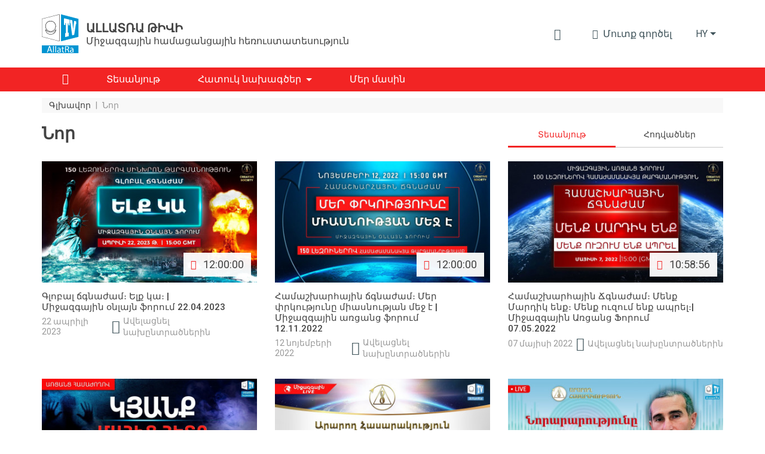

--- FILE ---
content_type: text/html; charset=UTF-8
request_url: https://allatra.tv/hy/new
body_size: 12452
content:
<!DOCTYPE html>
<html lang="hy">
    <head prefix="og: http://ogp.me/ns#
    fb: http://ogp.me/ns/fb#
    video: http://ogp.me/ns/video#
    article: http://ogp.me/ns/article#">

    <meta http-equiv="X-UA-Compatible" content="IE=edge" />
    <meta charset="utf-8">
    <meta name="viewport" content="width=device-width, initial-scale=1, shrink-to-fit=no, maximum-scale=1.0, user-scalable=no">

    <meta name="robots" content="index, follow">

    <meta name="csrf-token" content="1d5XisuGfIXyDlLHN14J1qaMdVyXK5q5oqoC4QRD">
    <meta name="keywords" content="" />
    <meta name="description" content="Դիտեք ԱԼԼԱՏՌԱ ԹԻՎԻ-ի եթերում նոր հաղորդումներ աշխարհի, հասարակության, մարդու և նրա հոգևոր զարգացման մասին" />

    <meta property="og:title" content="Նոր փոխանցման ալիքը ALLATRA TV" />
    <meta property="og:description" content="Դիտեք ԱԼԼԱՏՌԱ ԹԻՎԻ-ի եթերում նոր հաղորդումներ աշխարհի, հասարակության, մարդու և նրա հոգևոր զարգացման մասին" />
        <meta property="og:image" content="https://allatra.tv/themes/default/assets/images/meta/default/hy.png" />
        <meta property="og:url" content="https://allatra.tv/hy/new" />
    <meta property="og:site_name" content="ALLATRA TV" />
        <meta property="og:type" content="website" />
    
    
    <link hreflang="ru" rel="alternate" href="/new" /><link hreflang="en" rel="alternate" href="/en/new" /><link hreflang="cs" rel="alternate" href="/cs/new" /><link hreflang="sk" rel="alternate" href="/sk/new" /><link hreflang="es" rel="alternate" href="/es/new" /><link hreflang="de" rel="alternate" href="/de/new" /><link hreflang="it" rel="alternate" href="/it/new" /><link hreflang="pt" rel="alternate" href="/pt/new" /><link hreflang="uk" rel="alternate" href="/uk/new" /><link hreflang="bg" rel="alternate" href="/bg/new" /><link hreflang="ko" rel="alternate" href="/ko/new" /><link hreflang="lv" rel="alternate" href="/lv/new" /><link hreflang="lt" rel="alternate" href="/lt/new" /><link hreflang="ro" rel="alternate" href="/ro/new" /><link hreflang="fr" rel="alternate" href="/fr/new" /><link hreflang="hr" rel="alternate" href="/hr/new" /><link hreflang="pl" rel="alternate" href="/pl/new" /><link hreflang="uz" rel="alternate" href="/uz/new" /><link hreflang="ja" rel="alternate" href="/ja/new" /><link hreflang="tr" rel="alternate" href="/tr/new" /><link hreflang="hu" rel="alternate" href="/hu/new" /><link hreflang="sr" rel="alternate" href="/sr/new" /><link hreflang="da" rel="alternate" href="/da/new" />
    <title>Նոր փոխանցման ալիքը ALLATRA TV</title>
    <link rel="preload" href="/themes/default/assets/icons/icomoon/fonts/icomoon.ttf?o4xnx9" as="font" type="font/ttf" crossorigin="anonymous">
	<link rel="stylesheet" href="/themes/default/assets/dist/css/styles.5f05a4.css">
        <link rel="shortcut icon" href="/themes/default/assets/images/favicon.png">
    <meta name="p:domain_verify" content="5ce5f198664c7a7db7ba7f6104d394f2"/>
</head>    <body>
        <div id="app">
                
    


<div class="header">
    <div class="container px-md-0" id="header-container">
        <div class="row my-lg-4 align-items-lg-center">
            <div class="col-auto">
                <div class="header__logo">
                    <a href="/hy">
                        <img src="/themes/default/assets/images/logo/AllatRaTV_logo_en.svg" alt="ALLATRA TV Logo">
                    </a>

                                            <a href="https://allatra.tv/hy" class="header__logo-text-link" rel="nofollow">
                            <div class="header__logo-text">
                                <span class="header__logo-text-title">ԱԼԼԱՏՌԱ ԹԻՎԻ</span>
                                <span class="header__logo-text-subtitle">Միջազգային համացանցային հեռուստատեսություն</span>
                            </div>
                        </a>
                                    </div>
            </div>



            <div class="col pl-0">
                <div class="header__info">
                                        <top-bar
                      :user="null"
                      :translations="{&quot;alt&quot;:&quot;\u0531\u056c\u056c\u0561\u057f\u054c\u0561 \u0563\u056b\u0580\u0584\u0568&quot;,&quot;download&quot;:&quot;\u0546\u0565\u0580\u0562\u0565\u057c\u0576\u0565\u056c \u00ab\u0531\u056c\u056c\u0561\u057f\u054c\u0561\u00bb \u0563\u056b\u0580\u0584\u0568&quot;,&quot;enterText&quot;:&quot;\u0544\u0578\u0582\u057f\u0584 \u0563\u0578\u0580\u056e\u0565\u056c&quot;,&quot;favoriteLocationInfo&quot;:&quot;\&quot;\u0418\u0437\u0431\u0440\u0430\u043d\u043d\u043e\u0435\&quot; \u043d\u0430\u0445\u043e\u0434\u0438\u0442\u0441\u044f \u0432 \u043c\u0435\u043d\u044e \u043f\u043e\u043b\u044c\u0437\u043e\u0432\u0430\u0442\u0435\u043b\u044f&quot;,&quot;search&quot;:{&quot;placeholder&quot;:&quot;\u0553\u0576\u057f\u0580\u0565\u056c&quot;,&quot;search&quot;:&quot;\u0533\u057f\u0576\u0565\u056c&quot;,&quot;nothingFound&quot;:&quot;\u0541\u0565\u0580 \u0570\u0561\u0575\u0581\u0578\u057e \u0578\u0579\u056b\u0576\u0579 \u0579\u056b \u0563\u057f\u0576\u057e\u0565\u056c&quot;},&quot;notifications&quot;:{&quot;notificationsText&quot;:&quot;\u053e\u0561\u0576\u0578\u0582\u0581\u0578\u0582\u0574\u0576\u0565\u0580&quot;,&quot;nothingToShowText&quot;:&quot;\u0534\u0578\u0582\u0584 \u0564\u0565\u057c\u0587\u057d \u0579\u0578\u0582\u0576\u0565\u0584 \u0576\u0578\u0580 \u056e\u0561\u0576\u0578\u0582\u0581\u0578\u0582\u0574\u0576\u0565\u0580&quot;},&quot;profile&quot;:{&quot;favoriteText&quot;:&quot;\u0538\u0576\u057f\u0580\u057e\u0561\u056e\u0576\u0565\u0580&quot;,&quot;settingsText&quot;:&quot;\u054a\u0580\u0578\u0586\u056b\u056c\u056b \u056f\u0561\u0580\u0563\u0561\u057e\u0578\u0580\u0578\u0582\u0574\u0576\u0565\u0580\u0568&quot;,&quot;exitText&quot;:&quot;\u0534\u0578\u0582\u0580\u057d \u0563\u0561\u056c&quot;}}"
                      token="1d5XisuGfIXyDlLHN14J1qaMdVyXK5q5oqoC4QRD"
                      session-key="zhqZnLQDHgTkWthtW9ZcqIZ7VwRtzoZ7trXguPtC"
                      :book-files="[{&quot;url&quot;:&quot;\/file\/9&quot;,&quot;extension&quot;:&quot;pdf&quot;}]"
                    >
                    </top-bar>

                    <div class="d-none d-lg-block">
    <render-if-visible>
        <langs-dropdown
            class="d-none d-lg-block"
            current-lang-code="hy"
            :lang-menu-links="{&quot;ru&quot;:{&quot;link&quot;:&quot;\/new&quot;,&quot;name&quot;:&quot;\u0420\u0443\u0441\u0441\u043a\u0438\u0439&quot;,&quot;target&quot;:&quot;_self&quot;,&quot;alternative&quot;:true},&quot;en&quot;:{&quot;link&quot;:&quot;\/en\/new&quot;,&quot;name&quot;:&quot;English&quot;,&quot;target&quot;:&quot;_self&quot;,&quot;alternative&quot;:true},&quot;cs&quot;:{&quot;link&quot;:&quot;\/cs\/new&quot;,&quot;name&quot;:&quot;\u010ce\u0161tina&quot;,&quot;target&quot;:&quot;_self&quot;,&quot;alternative&quot;:true},&quot;sk&quot;:{&quot;link&quot;:&quot;\/sk\/new&quot;,&quot;name&quot;:&quot;Sloven\u010dina&quot;,&quot;target&quot;:&quot;_self&quot;,&quot;alternative&quot;:true},&quot;es&quot;:{&quot;link&quot;:&quot;\/es\/new&quot;,&quot;name&quot;:&quot;Espa\u00f1ol&quot;,&quot;target&quot;:&quot;_self&quot;,&quot;alternative&quot;:true},&quot;de&quot;:{&quot;link&quot;:&quot;\/de\/new&quot;,&quot;name&quot;:&quot;Deutsch&quot;,&quot;target&quot;:&quot;_self&quot;,&quot;alternative&quot;:true},&quot;it&quot;:{&quot;link&quot;:&quot;\/it\/new&quot;,&quot;name&quot;:&quot;Italiano&quot;,&quot;target&quot;:&quot;_self&quot;,&quot;alternative&quot;:true},&quot;pt&quot;:{&quot;link&quot;:&quot;\/pt\/new&quot;,&quot;name&quot;:&quot;Portugu\u00eas&quot;,&quot;target&quot;:&quot;_self&quot;,&quot;alternative&quot;:true},&quot;uk&quot;:{&quot;link&quot;:&quot;\/uk\/new&quot;,&quot;name&quot;:&quot;\u0423\u043a\u0440\u0430\u0457\u043d\u0441\u044c\u043a\u0430&quot;,&quot;target&quot;:&quot;_self&quot;,&quot;alternative&quot;:true},&quot;bg&quot;:{&quot;link&quot;:&quot;\/bg\/new&quot;,&quot;name&quot;:&quot;\u0411\u044a\u043b\u0433\u0430\u0440\u0441\u043a\u0438&quot;,&quot;target&quot;:&quot;_self&quot;,&quot;alternative&quot;:true},&quot;ko&quot;:{&quot;link&quot;:&quot;\/ko\/new&quot;,&quot;name&quot;:&quot;\ud55c\uad6d\uc5b4&quot;,&quot;target&quot;:&quot;_self&quot;,&quot;alternative&quot;:true},&quot;lv&quot;:{&quot;link&quot;:&quot;\/lv\/new&quot;,&quot;name&quot;:&quot;Latvie\u0161u&quot;,&quot;target&quot;:&quot;_self&quot;,&quot;alternative&quot;:true},&quot;lt&quot;:{&quot;link&quot;:&quot;\/lt\/new&quot;,&quot;name&quot;:&quot;Lietuvi\u0173&quot;,&quot;target&quot;:&quot;_self&quot;,&quot;alternative&quot;:true},&quot;ro&quot;:{&quot;link&quot;:&quot;\/ro\/new&quot;,&quot;name&quot;:&quot;Rom\u00e2n\u0103&quot;,&quot;target&quot;:&quot;_self&quot;,&quot;alternative&quot;:true},&quot;fr&quot;:{&quot;link&quot;:&quot;\/fr\/new&quot;,&quot;name&quot;:&quot;Fran\u00e7ais&quot;,&quot;target&quot;:&quot;_self&quot;,&quot;alternative&quot;:true},&quot;hr&quot;:{&quot;link&quot;:&quot;\/hr\/new&quot;,&quot;name&quot;:&quot;Hrvatski&quot;,&quot;target&quot;:&quot;_self&quot;,&quot;alternative&quot;:true},&quot;pl&quot;:{&quot;link&quot;:&quot;\/pl\/new&quot;,&quot;name&quot;:&quot;Polski&quot;,&quot;target&quot;:&quot;_self&quot;,&quot;alternative&quot;:true},&quot;uz&quot;:{&quot;link&quot;:&quot;\/uz\/new&quot;,&quot;name&quot;:&quot;\u041e\u02bbzbek tili&quot;,&quot;target&quot;:&quot;_self&quot;,&quot;alternative&quot;:true},&quot;zh&quot;:{&quot;link&quot;:&quot;https:\/\/allatra.cn&quot;,&quot;name&quot;:&quot;\u4e2d\u56fd&quot;,&quot;target&quot;:&quot;_blank&quot;,&quot;alternative&quot;:false},&quot;ja&quot;:{&quot;link&quot;:&quot;\/ja\/new&quot;,&quot;name&quot;:&quot;\u65e5\u672c\u8a9e&quot;,&quot;target&quot;:&quot;_self&quot;,&quot;alternative&quot;:true},&quot;tr&quot;:{&quot;link&quot;:&quot;\/tr\/new&quot;,&quot;name&quot;:&quot;T\u00fcrk\u00e7e&quot;,&quot;target&quot;:&quot;_self&quot;,&quot;alternative&quot;:true},&quot;hu&quot;:{&quot;link&quot;:&quot;\/hu\/new&quot;,&quot;name&quot;:&quot;Magyar&quot;,&quot;target&quot;:&quot;_self&quot;,&quot;alternative&quot;:true},&quot;sr&quot;:{&quot;link&quot;:&quot;\/sr\/new&quot;,&quot;name&quot;:&quot;\u0421\u0440\u043f\u0441\u043a\u0438&quot;,&quot;target&quot;:&quot;_self&quot;,&quot;alternative&quot;:true},&quot;da&quot;:{&quot;link&quot;:&quot;\/da\/new&quot;,&quot;name&quot;:&quot;Dansk&quot;,&quot;target&quot;:&quot;_self&quot;,&quot;alternative&quot;:true}}"
            :user-lang-message="&quot;&quot;"
        ></langs-dropdown>
    </render-if-visible>
</div>

<div class="header-language-select d-lg-none">
    <render-if-visible>
        <tooltip
            :content="&quot;&quot;"
            :timeout="8"
            show-manual
            ref="tooltip"
        >
            <button
                class="btn dropdown-toggle"
                @click.prevent="$refs.tooltip.close(), $bvModal.show('site-langs-modal')"
            >
                hy
            </button>
        </tooltip>
    </render-if-visible>
</div>

<div class="d-block d-lg-none">
    <render-if-visible>
        <site-langs-modal
            :translations="{&quot;chooseLangs&quot;:&quot;\u0538\u0576\u057f\u0580\u0565\u056c \u056c\u0565\u0566\u0578\u0582\u0576\u0565\u0580\u0568&quot;}"
            :lang-menu-links="{&quot;ru&quot;:{&quot;link&quot;:&quot;\/new&quot;,&quot;name&quot;:&quot;\u0420\u0443\u0441\u0441\u043a\u0438\u0439&quot;,&quot;target&quot;:&quot;_self&quot;,&quot;alternative&quot;:true},&quot;en&quot;:{&quot;link&quot;:&quot;\/en\/new&quot;,&quot;name&quot;:&quot;English&quot;,&quot;target&quot;:&quot;_self&quot;,&quot;alternative&quot;:true},&quot;cs&quot;:{&quot;link&quot;:&quot;\/cs\/new&quot;,&quot;name&quot;:&quot;\u010ce\u0161tina&quot;,&quot;target&quot;:&quot;_self&quot;,&quot;alternative&quot;:true},&quot;sk&quot;:{&quot;link&quot;:&quot;\/sk\/new&quot;,&quot;name&quot;:&quot;Sloven\u010dina&quot;,&quot;target&quot;:&quot;_self&quot;,&quot;alternative&quot;:true},&quot;es&quot;:{&quot;link&quot;:&quot;\/es\/new&quot;,&quot;name&quot;:&quot;Espa\u00f1ol&quot;,&quot;target&quot;:&quot;_self&quot;,&quot;alternative&quot;:true},&quot;de&quot;:{&quot;link&quot;:&quot;\/de\/new&quot;,&quot;name&quot;:&quot;Deutsch&quot;,&quot;target&quot;:&quot;_self&quot;,&quot;alternative&quot;:true},&quot;it&quot;:{&quot;link&quot;:&quot;\/it\/new&quot;,&quot;name&quot;:&quot;Italiano&quot;,&quot;target&quot;:&quot;_self&quot;,&quot;alternative&quot;:true},&quot;pt&quot;:{&quot;link&quot;:&quot;\/pt\/new&quot;,&quot;name&quot;:&quot;Portugu\u00eas&quot;,&quot;target&quot;:&quot;_self&quot;,&quot;alternative&quot;:true},&quot;uk&quot;:{&quot;link&quot;:&quot;\/uk\/new&quot;,&quot;name&quot;:&quot;\u0423\u043a\u0440\u0430\u0457\u043d\u0441\u044c\u043a\u0430&quot;,&quot;target&quot;:&quot;_self&quot;,&quot;alternative&quot;:true},&quot;bg&quot;:{&quot;link&quot;:&quot;\/bg\/new&quot;,&quot;name&quot;:&quot;\u0411\u044a\u043b\u0433\u0430\u0440\u0441\u043a\u0438&quot;,&quot;target&quot;:&quot;_self&quot;,&quot;alternative&quot;:true},&quot;ko&quot;:{&quot;link&quot;:&quot;\/ko\/new&quot;,&quot;name&quot;:&quot;\ud55c\uad6d\uc5b4&quot;,&quot;target&quot;:&quot;_self&quot;,&quot;alternative&quot;:true},&quot;lv&quot;:{&quot;link&quot;:&quot;\/lv\/new&quot;,&quot;name&quot;:&quot;Latvie\u0161u&quot;,&quot;target&quot;:&quot;_self&quot;,&quot;alternative&quot;:true},&quot;lt&quot;:{&quot;link&quot;:&quot;\/lt\/new&quot;,&quot;name&quot;:&quot;Lietuvi\u0173&quot;,&quot;target&quot;:&quot;_self&quot;,&quot;alternative&quot;:true},&quot;ro&quot;:{&quot;link&quot;:&quot;\/ro\/new&quot;,&quot;name&quot;:&quot;Rom\u00e2n\u0103&quot;,&quot;target&quot;:&quot;_self&quot;,&quot;alternative&quot;:true},&quot;fr&quot;:{&quot;link&quot;:&quot;\/fr\/new&quot;,&quot;name&quot;:&quot;Fran\u00e7ais&quot;,&quot;target&quot;:&quot;_self&quot;,&quot;alternative&quot;:true},&quot;hr&quot;:{&quot;link&quot;:&quot;\/hr\/new&quot;,&quot;name&quot;:&quot;Hrvatski&quot;,&quot;target&quot;:&quot;_self&quot;,&quot;alternative&quot;:true},&quot;pl&quot;:{&quot;link&quot;:&quot;\/pl\/new&quot;,&quot;name&quot;:&quot;Polski&quot;,&quot;target&quot;:&quot;_self&quot;,&quot;alternative&quot;:true},&quot;uz&quot;:{&quot;link&quot;:&quot;\/uz\/new&quot;,&quot;name&quot;:&quot;\u041e\u02bbzbek tili&quot;,&quot;target&quot;:&quot;_self&quot;,&quot;alternative&quot;:true},&quot;zh&quot;:{&quot;link&quot;:&quot;https:\/\/allatra.cn&quot;,&quot;name&quot;:&quot;\u4e2d\u56fd&quot;,&quot;target&quot;:&quot;_blank&quot;,&quot;alternative&quot;:false},&quot;ja&quot;:{&quot;link&quot;:&quot;\/ja\/new&quot;,&quot;name&quot;:&quot;\u65e5\u672c\u8a9e&quot;,&quot;target&quot;:&quot;_self&quot;,&quot;alternative&quot;:true},&quot;tr&quot;:{&quot;link&quot;:&quot;\/tr\/new&quot;,&quot;name&quot;:&quot;T\u00fcrk\u00e7e&quot;,&quot;target&quot;:&quot;_self&quot;,&quot;alternative&quot;:true},&quot;hu&quot;:{&quot;link&quot;:&quot;\/hu\/new&quot;,&quot;name&quot;:&quot;Magyar&quot;,&quot;target&quot;:&quot;_self&quot;,&quot;alternative&quot;:true},&quot;sr&quot;:{&quot;link&quot;:&quot;\/sr\/new&quot;,&quot;name&quot;:&quot;\u0421\u0440\u043f\u0441\u043a\u0438&quot;,&quot;target&quot;:&quot;_self&quot;,&quot;alternative&quot;:true},&quot;da&quot;:{&quot;link&quot;:&quot;\/da\/new&quot;,&quot;name&quot;:&quot;Dansk&quot;,&quot;target&quot;:&quot;_self&quot;,&quot;alternative&quot;:true}}"
        ></site-langs-modal>
    </render-if-visible>
</div>
                                        <navbar
                        :translations = "{&quot;download_allatra_book&quot;:&quot;\u0546\u0565\u0580\u0562\u0565\u057c\u0576\u0565\u056c \u00ab\u0531\u056c\u056c\u0561\u057f\u054c\u0561\u00bb \u0563\u056b\u0580\u0584\u0568&quot;,&quot;join_to_allatra_team&quot;:&quot;\u0544\u056b\u0561\u0581\u0565\u0584 \u0531\u056c\u056c\u0561\u057f\u054c\u0561 \u0539\u056b\u054e\u056b \u0569\u056b\u0574\u056b\u0576&quot;,&quot;join&quot;:&quot;\u0544\u056b\u0561\u0576\u0561\u056c&quot;,&quot;allatra_book_alt&quot;:&quot;\u0531\u056c\u056c\u0561\u057f\u054c\u0561 \u0563\u056b\u0580\u0584\u0568&quot;}"
                        :navbar-groups = "[{&quot;name&quot;:&quot;\u0533\u056c\u056d\u0561\u057e\u0578\u0580 \u0567\u057b&quot;,&quot;url&quot;:&quot;\/hy\/&quot;,&quot;isHome&quot;:true,&quot;open&quot;:true,&quot;targetBlank&quot;:false,&quot;customClass&quot;:&quot;&quot;,&quot;isActive&quot;:false,&quot;maybeActiveClass&quot;:null},{&quot;name&quot;:&quot;\u054f\u0565\u057d\u0561\u0576\u0575\u0578\u0582\u0569&quot;,&quot;url&quot;:&quot;\/hy\/videos&quot;,&quot;isHome&quot;:false,&quot;open&quot;:true,&quot;targetBlank&quot;:false,&quot;customClass&quot;:&quot;&quot;,&quot;isActive&quot;:false,&quot;maybeActiveClass&quot;:null},{&quot;name&quot;:&quot;\u0540\u0561\u057f\u0578\u0582\u056f \u0576\u0561\u056d\u0561\u0563\u056e\u0565\u0580&quot;,&quot;url&quot;:&quot;\/hy\/#&quot;,&quot;isHome&quot;:false,&quot;open&quot;:false,&quot;targetBlank&quot;:false,&quot;customClass&quot;:&quot;&quot;,&quot;isActive&quot;:false,&quot;maybeActiveClass&quot;:null,&quot;items&quot;:[{&quot;name&quot;:&quot;\u053f\u056c\u056b\u0574\u0561&quot;,&quot;url&quot;:&quot;https:\/\/allatra.tv\/allatra-climate\/&quot;,&quot;isHome&quot;:false,&quot;open&quot;:true,&quot;targetBlank&quot;:true,&quot;customClass&quot;:&quot;&quot;,&quot;isActive&quot;:false,&quot;maybeActiveClass&quot;:null},{&quot;name&quot;:&quot;\u0544\u056b\u0561\u057d\u0576\u0561\u056f\u0561\u0576 \u0570\u0561\u057f\u056b\u056f&quot;,&quot;url&quot;:&quot;https:\/\/allatra.tv\/category\/edinoe-zerno&quot;,&quot;isHome&quot;:false,&quot;open&quot;:true,&quot;targetBlank&quot;:true,&quot;customClass&quot;:&quot;&quot;,&quot;isActive&quot;:false,&quot;maybeActiveClass&quot;:null}]},{&quot;name&quot;:&quot;\u0544\u0565\u0580 \u0574\u0561\u057d\u056b\u0576&quot;,&quot;url&quot;:&quot;\/hy\/about&quot;,&quot;isHome&quot;:false,&quot;open&quot;:true,&quot;targetBlank&quot;:false,&quot;customClass&quot;:&quot;&quot;,&quot;isActive&quot;:false,&quot;maybeActiveClass&quot;:null}]"
                        :book-files="[{&quot;url&quot;:&quot;\/file\/9&quot;,&quot;extension&quot;:&quot;pdf&quot;}]"
                    >
                    </navbar>
                </div>
            </div>
        </div>
    </div>

    <div class="header__menu header__menu--short" id="header__menu">
        <div class="container">
            <div class="row d-none d-lg-block">
                <div class="col">
                    <nav class="navbar navbar-expand-lg">
<!--                        <div class="header__brand-line">-->
<!--                            <img src="/themes/default/assets/images/brand-line.svg" alt="Brand line">-->
<!--                        </div>-->
                        <button class="navbar-toggler" type="button" data-toggle="collapse" data-target="#navbarNavDropdown" aria-controls="navbarNavDropdown" aria-expanded="false" aria-label="Toggle navigation">
                            <span class="navbar-toggler-icon"></span>
                        </button>
                        <div class="collapse navbar-collapse" id="navbarNavDropdown">
                            <ul class="navbar-nav">
                                                                                                            <li class="nav-item ">
                                            <a
                                                class="nav-link nav-link--home"
                                                href="/hy/"
                                                
                                            >
                                                                                                    <i class="g__icon-home"></i>
                                                                                            </a>
                                        </li>
                                                                                                                                                <li class="nav-item ">
                                            <a
                                                class="nav-link "
                                                href="/hy/videos"
                                                
                                            >
                                                                                                    <span>Տեսանյութ</span>
                                                                                            </a>
                                        </li>
                                                                                                                                                <li class="nav-item dropdown ">
                                            <span
                                                class="nav-link dropdown-toggle"
                                                role="button"
                                                aria-haspopup="true"
                                            >Հատուկ նախագծեր</span>

                                            <div class="dropdown-menu">
                                                                                                    <a
                                                        class="dropdown-item  "
                                                        href="https://allatra.tv/allatra-climate/"
                                                        target="_blank"
                                                    >Կլիմա
                                                                                                            <i class="g__icon-external-link pl-2 g__fs13px"></i>
                                                                                                        </a>
                                                                                                    <a
                                                        class="dropdown-item  "
                                                        href="https://allatra.tv/category/edinoe-zerno"
                                                        target="_blank"
                                                    >Միասնական հատիկ
                                                                                                            <i class="g__icon-external-link pl-2 g__fs13px"></i>
                                                                                                        </a>
                                                                                            </div>
                                        </li>
                                                                                                                                                <li class="nav-item ">
                                            <a
                                                class="nav-link "
                                                href="/hy/about"
                                                
                                            >
                                                                                                    <span>Մեր մասին</span>
                                                                                            </a>
                                        </li>
                                                                                                </ul>
                        </div>
                    </nav>
                </div>
            </div>
        </div>
    </div>

    </div>            <div class="g__page-layout">
                                    <div class="container px-md-0">
        <div class="row">
            <div class="col-12 d-none d-md-block">
                <ol itemscope itemtype="https://schema.org/BreadcrumbList" class="breadcrumbs">
                                            <li
                            itemprop="itemListElement"
                            itemscope
                            itemtype="https://schema.org/ListItem"
                            class="breadcrumbs__item"
                        >
                                                            <a itemprop="item" href="https://allatra.tv/hy" title="Գլխավոր">
                                    <span class="breadcrumbs__item-text" itemprop="name">Գլխավոր</span>
                                </a>
                            
                            
                            <meta itemprop="position" content="1" />
                        </li>
                                                    <span class="breadcrumbs__separator">|</span>
                                                                    <li
                            itemprop="itemListElement"
                            itemscope
                            itemtype="https://schema.org/ListItem"
                            class="breadcrumbs__item"
                        >
                                                            <span
                                    class="breadcrumbs__item-text breadcrumbs__item-text--inactive" itemprop="name"
                                    title="Նոր"
                                >
                                  Նոր
                                </span>
                            
                            
                            <meta itemprop="position" content="2" />
                        </li>
                                                            </ol>
            </div>

            <div class="col-12 d-block d-md-none">
                <ol class="breadcrumbs dropdown">
                    <li
                        class="breadcrumbs__item dropdown-toggle g__cursor-pointer"
                        data-toggle="dropdown"
                        aria-haspopup="true"
                        aria-expanded="false"
                        id="breadcrumbs__dropdown"
                    >
                        <span class="breadcrumbs__item-text">
                            Հետ
                        </span>
                    </li>

                                        <li class="breadcrumbs__item">
                        <span
                            class="breadcrumbs__item-text breadcrumbs__item-text--inactive"
                            title="Նոր"
                        >
                            Նոր
                        </span>
                    </li>

                    <div class="breadcrumbs__drop dropdown-menu" aria-labelledby="breadcrumbs__dropdown">
                                                                                    <a href="https://allatra.tv/hy" title="Գլխավոր">
                                    <div class="breadcrumbs__drop-text">Գլխավոր</div>
                                </a>
                                                                        </div>
                </ol>
            </div>
        </div>
    </div>
                <div class="new-page">
    <section class="new-page__header">
    <div class="container px-md-0">
        <div class="row">

            <div class="col-12 col-sm-4 col-md-2">
                <h1 class="g__page-title mb-1 mb-sm-0">
                    Նոր
                </h1>
            </div>

            <div class="col-12 col-sm-8 col-md-10">
                <new-video-actions
                    text="Արդիական"
                    tab-videos="Տեսանյութ"
                    tab-articles="Հոդվածներ"
                ></new-video-actions>
            </div>

        </div>
    </div>
</section>

<div class="tab-content overflow-hidden">
    <div class="tab-pane active pt-4" id="videos" role="tabpanel" aria-labelledby="new-videos">
        <div class="container px-md-0">
                            <div id="new-videos-static" class="row">
                                            <div class="col-12 col-sm-6 col-md-4">
                            <div class="new-page__video-card main-simple__video-card">
    <div class="new-page__video-card-link-wrapper">
        <span>
            <div class="video-card-thumb">
    <img
        class="video-card-thumb__image g__scale-on-hover"
        loading="lazy" src="/storage/app/uploads/public/643/e51/924/thumb_15351_384_0_0_0_auto.jpg" alt="Գլոբալ ճգնաժամ։ Ելք կա։ | Միջազգային օնլայն ֆորում 22.04.2023"
    >
    <div class="video-card-thumb__button">
        <i class="g__icon-play g__red-color g__fs16px"></i>
        <span class="video-card-thumb__duration">12:00:00</span>
    </div>
</div>        </span>
        <div class="video-card__more-btn d-block d-md-none">
                                    <video-more-drop-up-button
                :translations="{&quot;favoriteAdd&quot;:&quot;\u0531\u057e\u0565\u056c\u0561\u0581\u0576\u0565\u056c \u0576\u0561\u056d\u0568\u0576\u057f\u0580\u0561\u056e\u0576\u0565\u0580\u056b\u0576&quot;,&quot;favoriteRemove&quot;:&quot;\u0546\u0561\u056d\u0568\u0576\u057f\u0580\u0561\u056e\u0576\u0565\u0580\u0578\u0582\u0574&quot;}"
                :favorites="{&quot;isFavorite&quot;:false,&quot;updateFavoriteStatusUrl&quot;:&quot;&quot;}"
            ></video-more-drop-up-button>
        </div>
        <a class="new-page__video-card-link" href="/hy/video/global-chgnazham-elk-ka-mijazgayin-onlayn-forowm-22042023">
            <span>Գլոբալ ճգնաժամ։ Ելք կա։ | Միջազգային օնլայն ֆորում 22.04.2023</span>
        </a>
    </div>

    <div class="new-page__video-card-footer">
        <p class="new-page__video-card-date">
            22 ապրիլի 2023
        </p>
        <div class="new-page__video-card-favorite d-none d-md-block">
                <favorite-update
                url=""
        :translations="{&quot;favoriteAdd&quot;:&quot;\u0531\u057e\u0565\u056c\u0561\u0581\u0576\u0565\u056c \u0576\u0561\u056d\u0568\u0576\u057f\u0580\u0561\u056e\u0576\u0565\u0580\u056b\u0576&quot;,&quot;favoriteRemove&quot;:&quot;\u0546\u0561\u056d\u0568\u0576\u057f\u0580\u0561\u056e\u0576\u0565\u0580\u0578\u0582\u0574&quot;}"
    ></favorite-update>
        </div>
    </div>
</div>                        </div>
                                            <div class="col-12 col-sm-6 col-md-4">
                            <div class="new-page__video-card main-simple__video-card">
    <div class="new-page__video-card-link-wrapper">
        <span>
            <div class="video-card-thumb">
    <img
        class="video-card-thumb__image g__scale-on-hover"
        loading="lazy" src="/storage/app/uploads/public/636/d8d/37c/thumb_13944_384_0_0_0_auto.jpg" alt="Համաշխարհային ճգնաժամ։ Մեր փրկությունը միասնության մեջ է  | Միջազգային առցանց ֆորում  12.11.2022"
    >
    <div class="video-card-thumb__button">
        <i class="g__icon-play g__red-color g__fs16px"></i>
        <span class="video-card-thumb__duration">12:00:00</span>
    </div>
</div>        </span>
        <div class="video-card__more-btn d-block d-md-none">
                                    <video-more-drop-up-button
                :translations="{&quot;favoriteAdd&quot;:&quot;\u0531\u057e\u0565\u056c\u0561\u0581\u0576\u0565\u056c \u0576\u0561\u056d\u0568\u0576\u057f\u0580\u0561\u056e\u0576\u0565\u0580\u056b\u0576&quot;,&quot;favoriteRemove&quot;:&quot;\u0546\u0561\u056d\u0568\u0576\u057f\u0580\u0561\u056e\u0576\u0565\u0580\u0578\u0582\u0574&quot;}"
                :favorites="{&quot;isFavorite&quot;:false,&quot;updateFavoriteStatusUrl&quot;:&quot;&quot;}"
            ></video-more-drop-up-button>
        </div>
        <a class="new-page__video-card-link" href="/hy/video/hamashkharhayin-chgnazham-mer-prkowtyowne-miasnowtyan-mej-e-mijazgayin-arhtsants">
            <span>Համաշխարհային ճգնաժամ։ Մեր փրկությունը միասնության մեջ է  | Միջազգային առցանց ֆորում  12.11.2022</span>
        </a>
    </div>

    <div class="new-page__video-card-footer">
        <p class="new-page__video-card-date">
            12 նոյեմբերի 2022
        </p>
        <div class="new-page__video-card-favorite d-none d-md-block">
                <favorite-update
                url=""
        :translations="{&quot;favoriteAdd&quot;:&quot;\u0531\u057e\u0565\u056c\u0561\u0581\u0576\u0565\u056c \u0576\u0561\u056d\u0568\u0576\u057f\u0580\u0561\u056e\u0576\u0565\u0580\u056b\u0576&quot;,&quot;favoriteRemove&quot;:&quot;\u0546\u0561\u056d\u0568\u0576\u057f\u0580\u0561\u056e\u0576\u0565\u0580\u0578\u0582\u0574&quot;}"
    ></favorite-update>
        </div>
    </div>
</div>                        </div>
                                            <div class="col-12 col-sm-6 col-md-4">
                            <div class="new-page__video-card main-simple__video-card">
    <div class="new-page__video-card-link-wrapper">
        <span>
            <div class="video-card-thumb">
    <img
        class="video-card-thumb__image g__scale-on-hover"
        loading="lazy" src="/storage/app/uploads/public/627/2df/332/thumb_12520_384_0_0_0_auto.jpg" alt="Համաշխարհային Ճգնաժամ։ Մենք Մարդիկ ենք։  Մենք ուզում ենք ապրել։| Միջազգային Առցանց Ֆորում 07.05.2022"
    >
    <div class="video-card-thumb__button">
        <i class="g__icon-play g__red-color g__fs16px"></i>
        <span class="video-card-thumb__duration">10:58:56</span>
    </div>
</div>        </span>
        <div class="video-card__more-btn d-block d-md-none">
                                    <video-more-drop-up-button
                :translations="{&quot;favoriteAdd&quot;:&quot;\u0531\u057e\u0565\u056c\u0561\u0581\u0576\u0565\u056c \u0576\u0561\u056d\u0568\u0576\u057f\u0580\u0561\u056e\u0576\u0565\u0580\u056b\u0576&quot;,&quot;favoriteRemove&quot;:&quot;\u0546\u0561\u056d\u0568\u0576\u057f\u0580\u0561\u056e\u0576\u0565\u0580\u0578\u0582\u0574&quot;}"
                :favorites="{&quot;isFavorite&quot;:false,&quot;updateFavoriteStatusUrl&quot;:&quot;&quot;}"
            ></video-more-drop-up-button>
        </div>
        <a class="new-page__video-card-link" href="/hy/video/hamashkharhayin-chgnazham-menk-mardik-enk-menk-owzowm-enk-aprel">
            <span>Համաշխարհային Ճգնաժամ։ Մենք Մարդիկ ենք։  Մենք ուզում ենք ապրել։| Միջազգային Առցանց Ֆորում 07.05.2022</span>
        </a>
    </div>

    <div class="new-page__video-card-footer">
        <p class="new-page__video-card-date">
            07 մայիսի 2022
        </p>
        <div class="new-page__video-card-favorite d-none d-md-block">
                <favorite-update
                url=""
        :translations="{&quot;favoriteAdd&quot;:&quot;\u0531\u057e\u0565\u056c\u0561\u0581\u0576\u0565\u056c \u0576\u0561\u056d\u0568\u0576\u057f\u0580\u0561\u056e\u0576\u0565\u0580\u056b\u0576&quot;,&quot;favoriteRemove&quot;:&quot;\u0546\u0561\u056d\u0568\u0576\u057f\u0580\u0561\u056e\u0576\u0565\u0580\u0578\u0582\u0574&quot;}"
    ></favorite-update>
        </div>
    </div>
</div>                        </div>
                                            <div class="col-12 col-sm-6 col-md-4">
                            <div class="new-page__video-card main-simple__video-card">
    <div class="new-page__video-card-link-wrapper">
        <span>
            <div class="video-card-thumb">
    <img
        class="video-card-thumb__image g__scale-on-hover"
        loading="lazy" src="/storage/app/uploads/public/60a/978/fc6/thumb_9592_384_0_0_0_auto.jpg" alt="ԿՅԱՆՔ ՄԱՀԻՑ ՀԵՏՈ  ՀՈՐԻՆՎԱԾՔՆԵՐ ԵՎ ՓԱՍՏԵՐ"
    >
    <div class="video-card-thumb__button">
        <i class="g__icon-play g__red-color g__fs16px"></i>
        <span class="video-card-thumb__duration">10:56:46</span>
    </div>
</div>        </span>
        <div class="video-card__more-btn d-block d-md-none">
                                    <video-more-drop-up-button
                :translations="{&quot;favoriteAdd&quot;:&quot;\u0531\u057e\u0565\u056c\u0561\u0581\u0576\u0565\u056c \u0576\u0561\u056d\u0568\u0576\u057f\u0580\u0561\u056e\u0576\u0565\u0580\u056b\u0576&quot;,&quot;favoriteRemove&quot;:&quot;\u0546\u0561\u056d\u0568\u0576\u057f\u0580\u0561\u056e\u0576\u0565\u0580\u0578\u0582\u0574&quot;}"
                :favorites="{&quot;isFavorite&quot;:false,&quot;updateFavoriteStatusUrl&quot;:&quot;&quot;}"
            ></video-more-drop-up-button>
        </div>
        <a class="new-page__video-card-link" href="/hy/video/kyank-mahits-heto-horinvatskner-ev-paster">
            <span>ԿՅԱՆՔ ՄԱՀԻՑ ՀԵՏՈ  ՀՈՐԻՆՎԱԾՔՆԵՐ ԵՎ ՓԱՍՏԵՐ</span>
        </a>
    </div>

    <div class="new-page__video-card-footer">
        <p class="new-page__video-card-date">
            22 մայիսի 2021
        </p>
        <div class="new-page__video-card-favorite d-none d-md-block">
                <favorite-update
                url=""
        :translations="{&quot;favoriteAdd&quot;:&quot;\u0531\u057e\u0565\u056c\u0561\u0581\u0576\u0565\u056c \u0576\u0561\u056d\u0568\u0576\u057f\u0580\u0561\u056e\u0576\u0565\u0580\u056b\u0576&quot;,&quot;favoriteRemove&quot;:&quot;\u0546\u0561\u056d\u0568\u0576\u057f\u0580\u0561\u056e\u0576\u0565\u0580\u0578\u0582\u0574&quot;}"
    ></favorite-update>
        </div>
    </div>
</div>                        </div>
                                            <div class="col-12 col-sm-6 col-md-4">
                            <div class="new-page__video-card main-simple__video-card">
    <div class="new-page__video-card-link-wrapper">
        <span>
            <div class="video-card-thumb">
    <img
        class="video-card-thumb__image g__scale-on-hover"
        loading="lazy" src="/storage/app/uploads/public/602/7f9/f46/thumb_8525_384_0_0_0_auto.jpg" alt="Արարող Հասարակություն։ Ինչի մասին էին երազում մարգարեները | Միջազգային առցանց համաժողով  | 20.03.202"
    >
    <div class="video-card-thumb__button">
        <i class="g__icon-play g__red-color g__fs16px"></i>
        <span class="video-card-thumb__duration">8:25:21</span>
    </div>
</div>        </span>
        <div class="video-card__more-btn d-block d-md-none">
                                    <video-more-drop-up-button
                :translations="{&quot;favoriteAdd&quot;:&quot;\u0531\u057e\u0565\u056c\u0561\u0581\u0576\u0565\u056c \u0576\u0561\u056d\u0568\u0576\u057f\u0580\u0561\u056e\u0576\u0565\u0580\u056b\u0576&quot;,&quot;favoriteRemove&quot;:&quot;\u0546\u0561\u056d\u0568\u0576\u057f\u0580\u0561\u056e\u0576\u0565\u0580\u0578\u0582\u0574&quot;}"
                :favorites="{&quot;isFavorite&quot;:false,&quot;updateFavoriteStatusUrl&quot;:&quot;&quot;}"
            ></video-more-drop-up-button>
        </div>
        <a class="new-page__video-card-link" href="/hy/video/ararogh-hasarakutyun-inchi-masin-ein-yerazum-margarenery">
            <span>Արարող Հասարակություն։ Ինչի մասին էին երազում մարգարեները | Միջազգային առցանց համաժողով  | 20.03.202</span>
        </a>
    </div>

    <div class="new-page__video-card-footer">
        <p class="new-page__video-card-date">
            20 մարտի 2021
        </p>
        <div class="new-page__video-card-favorite d-none d-md-block">
                <favorite-update
                url=""
        :translations="{&quot;favoriteAdd&quot;:&quot;\u0531\u057e\u0565\u056c\u0561\u0581\u0576\u0565\u056c \u0576\u0561\u056d\u0568\u0576\u057f\u0580\u0561\u056e\u0576\u0565\u0580\u056b\u0576&quot;,&quot;favoriteRemove&quot;:&quot;\u0546\u0561\u056d\u0568\u0576\u057f\u0580\u0561\u056e\u0576\u0565\u0580\u0578\u0582\u0574&quot;}"
    ></favorite-update>
        </div>
    </div>
</div>                        </div>
                                            <div class="col-12 col-sm-6 col-md-4">
                            <div class="new-page__video-card main-simple__video-card">
    <div class="new-page__video-card-link-wrapper">
        <span>
            <div class="video-card-thumb">
    <img
        class="video-card-thumb__image g__scale-on-hover"
        loading="lazy" src="/storage/app/uploads/public/61d/905/876/thumb_11686_384_0_0_0_auto.jpg" alt="Նորարարությունը Արարող Հասարակությունում"
    >
    <div class="video-card-thumb__button">
        <i class="g__icon-play g__red-color g__fs16px"></i>
        <span class="video-card-thumb__duration">32:20</span>
    </div>
</div>        </span>
        <div class="video-card__more-btn d-block d-md-none">
                                    <video-more-drop-up-button
                :translations="{&quot;favoriteAdd&quot;:&quot;\u0531\u057e\u0565\u056c\u0561\u0581\u0576\u0565\u056c \u0576\u0561\u056d\u0568\u0576\u057f\u0580\u0561\u056e\u0576\u0565\u0580\u056b\u0576&quot;,&quot;favoriteRemove&quot;:&quot;\u0546\u0561\u056d\u0568\u0576\u057f\u0580\u0561\u056e\u0576\u0565\u0580\u0578\u0582\u0574&quot;}"
                :favorites="{&quot;isFavorite&quot;:false,&quot;updateFavoriteStatusUrl&quot;:&quot;&quot;}"
            ></video-more-drop-up-button>
        </div>
        <a class="new-page__video-card-link" href="/hy/video/norararowtyowne-ararogh-hasarakowtyownowm">
            <span>Նորարարությունը Արարող Հասարակությունում</span>
        </a>
    </div>

    <div class="new-page__video-card-footer">
        <p class="new-page__video-card-date">
            20 փետրվարի 2021
        </p>
        <div class="new-page__video-card-favorite d-none d-md-block">
                <favorite-update
                url=""
        :translations="{&quot;favoriteAdd&quot;:&quot;\u0531\u057e\u0565\u056c\u0561\u0581\u0576\u0565\u056c \u0576\u0561\u056d\u0568\u0576\u057f\u0580\u0561\u056e\u0576\u0565\u0580\u056b\u0576&quot;,&quot;favoriteRemove&quot;:&quot;\u0546\u0561\u056d\u0568\u0576\u057f\u0580\u0561\u056e\u0576\u0565\u0580\u0578\u0582\u0574&quot;}"
    ></favorite-update>
        </div>
    </div>
</div>                        </div>
                                            <div class="col-12 col-sm-6 col-md-4">
                            <div class="new-page__video-card main-simple__video-card">
    <div class="new-page__video-card-link-wrapper">
        <span>
            <div class="video-card-thumb">
    <img
        class="video-card-thumb__image g__scale-on-hover"
        loading="lazy" src="/storage/app/uploads/public/61b/cad/c61/thumb_11518_384_0_0_0_auto.jpg" alt="Հայագիտությունը որպես հայ ազգի և մարդկության պատմություն"
    >
    <div class="video-card-thumb__button">
        <i class="g__icon-play g__red-color g__fs16px"></i>
        <span class="video-card-thumb__duration">32:30</span>
    </div>
</div>        </span>
        <div class="video-card__more-btn d-block d-md-none">
                                    <video-more-drop-up-button
                :translations="{&quot;favoriteAdd&quot;:&quot;\u0531\u057e\u0565\u056c\u0561\u0581\u0576\u0565\u056c \u0576\u0561\u056d\u0568\u0576\u057f\u0580\u0561\u056e\u0576\u0565\u0580\u056b\u0576&quot;,&quot;favoriteRemove&quot;:&quot;\u0546\u0561\u056d\u0568\u0576\u057f\u0580\u0561\u056e\u0576\u0565\u0580\u0578\u0582\u0574&quot;}"
                :favorites="{&quot;isFavorite&quot;:false,&quot;updateFavoriteStatusUrl&quot;:&quot;&quot;}"
            ></video-more-drop-up-button>
        </div>
        <a class="new-page__video-card-link" href="/hy/video/hayagitowtyowne-orpes-hay-azgi-ew-mardkowtyan-patmowtyown">
            <span>Հայագիտությունը որպես հայ ազգի և մարդկության պատմություն</span>
        </a>
    </div>

    <div class="new-page__video-card-footer">
        <p class="new-page__video-card-date">
            07 փետրվարի 2021
        </p>
        <div class="new-page__video-card-favorite d-none d-md-block">
                <favorite-update
                url=""
        :translations="{&quot;favoriteAdd&quot;:&quot;\u0531\u057e\u0565\u056c\u0561\u0581\u0576\u0565\u056c \u0576\u0561\u056d\u0568\u0576\u057f\u0580\u0561\u056e\u0576\u0565\u0580\u056b\u0576&quot;,&quot;favoriteRemove&quot;:&quot;\u0546\u0561\u056d\u0568\u0576\u057f\u0580\u0561\u056e\u0576\u0565\u0580\u0578\u0582\u0574&quot;}"
    ></favorite-update>
        </div>
    </div>
</div>                        </div>
                                            <div class="col-12 col-sm-6 col-md-4">
                            <div class="new-page__video-card main-simple__video-card">
    <div class="new-page__video-card-link-wrapper">
        <span>
            <div class="video-card-thumb">
    <img
        class="video-card-thumb__image g__scale-on-hover"
        loading="lazy" src="/storage/app/uploads/public/61d/913/a7d/thumb_11688_384_0_0_0_auto.jpg" alt="ԱլլատՌա հնագույն նշանը․ մարդկության կյանքում դրա սրբազան իմաստն ու դերը |  Փաստերի Կալեյդասկոպ 6"
    >
    <div class="video-card-thumb__button">
        <i class="g__icon-play g__red-color g__fs16px"></i>
        <span class="video-card-thumb__duration">9:13:12</span>
    </div>
</div>        </span>
        <div class="video-card__more-btn d-block d-md-none">
                                    <video-more-drop-up-button
                :translations="{&quot;favoriteAdd&quot;:&quot;\u0531\u057e\u0565\u056c\u0561\u0581\u0576\u0565\u056c \u0576\u0561\u056d\u0568\u0576\u057f\u0580\u0561\u056e\u0576\u0565\u0580\u056b\u0576&quot;,&quot;favoriteRemove&quot;:&quot;\u0546\u0561\u056d\u0568\u0576\u057f\u0580\u0561\u056e\u0576\u0565\u0580\u0578\u0582\u0574&quot;}"
                :favorites="{&quot;isFavorite&quot;:false,&quot;updateFavoriteStatusUrl&quot;:&quot;&quot;}"
            ></video-more-drop-up-button>
        </div>
        <a class="new-page__video-card-link" href="/hy/video/allatrha-hnagowyn-nshane-mardkowtyan-kyankowm">
            <span>ԱլլատՌա հնագույն նշանը․ մարդկության կյանքում դրա սրբազան իմաստն ու դերը |  Փաստերի Կալեյդասկոպ 6</span>
        </a>
    </div>

    <div class="new-page__video-card-footer">
        <p class="new-page__video-card-date">
            13 հունվարի 2021
        </p>
        <div class="new-page__video-card-favorite d-none d-md-block">
                <favorite-update
                url=""
        :translations="{&quot;favoriteAdd&quot;:&quot;\u0531\u057e\u0565\u056c\u0561\u0581\u0576\u0565\u056c \u0576\u0561\u056d\u0568\u0576\u057f\u0580\u0561\u056e\u0576\u0565\u0580\u056b\u0576&quot;,&quot;favoriteRemove&quot;:&quot;\u0546\u0561\u056d\u0568\u0576\u057f\u0580\u0561\u056e\u0576\u0565\u0580\u0578\u0582\u0574&quot;}"
    ></favorite-update>
        </div>
    </div>
</div>                        </div>
                                            <div class="col-12 col-sm-6 col-md-4">
                            <div class="new-page__video-card main-simple__video-card">
    <div class="new-page__video-card-link-wrapper">
        <span>
            <div class="video-card-thumb">
    <img
        class="video-card-thumb__image g__scale-on-hover"
        loading="lazy" src="/storage/app/uploads/public/5fd/fba/585/thumb_7922_384_0_0_0_auto.jpg" alt="Արարող հասարակություն: Միասին մենք կարող ենք | Միջազգային առցանց համաժողով"
    >
    <div class="video-card-thumb__button">
        <i class="g__icon-play g__red-color g__fs16px"></i>
        <span class="video-card-thumb__duration">4:24:35</span>
    </div>
</div>        </span>
        <div class="video-card__more-btn d-block d-md-none">
                                    <video-more-drop-up-button
                :translations="{&quot;favoriteAdd&quot;:&quot;\u0531\u057e\u0565\u056c\u0561\u0581\u0576\u0565\u056c \u0576\u0561\u056d\u0568\u0576\u057f\u0580\u0561\u056e\u0576\u0565\u0580\u056b\u0576&quot;,&quot;favoriteRemove&quot;:&quot;\u0546\u0561\u056d\u0568\u0576\u057f\u0580\u0561\u056e\u0576\u0565\u0580\u0578\u0582\u0574&quot;}"
                :favorites="{&quot;isFavorite&quot;:false,&quot;updateFavoriteStatusUrl&quot;:&quot;&quot;}"
            ></video-more-drop-up-button>
        </div>
        <a class="new-page__video-card-link" href="/hy/video/rarvogh-hasarakvotyvon-iasin-myenq-karvogh-yenq-ijazgayin-arcanc-hamajhvoghvov">
            <span>Արարող հասարակություն: Միասին մենք կարող ենք | Միջազգային առցանց համաժողով</span>
        </a>
    </div>

    <div class="new-page__video-card-footer">
        <p class="new-page__video-card-date">
            20 դեկտեմբերի 2020
        </p>
        <div class="new-page__video-card-favorite d-none d-md-block">
                <favorite-update
                url=""
        :translations="{&quot;favoriteAdd&quot;:&quot;\u0531\u057e\u0565\u056c\u0561\u0581\u0576\u0565\u056c \u0576\u0561\u056d\u0568\u0576\u057f\u0580\u0561\u056e\u0576\u0565\u0580\u056b\u0576&quot;,&quot;favoriteRemove&quot;:&quot;\u0546\u0561\u056d\u0568\u0576\u057f\u0580\u0561\u056e\u0576\u0565\u0580\u0578\u0582\u0574&quot;}"
    ></favorite-update>
        </div>
    </div>
</div>                        </div>
                                            <div class="col-12 col-sm-6 col-md-4">
                            <div class="new-page__video-card main-simple__video-card">
    <div class="new-page__video-card-link-wrapper">
        <span>
            <div class="video-card-thumb">
    <img
        class="video-card-thumb__image g__scale-on-hover"
        loading="lazy" src="/storage/app/uploads/public/606/b76/ba0/thumb_9063_384_0_0_0_auto.jpg" alt="ԴՈՒ ԵՍ ՀԵՆՑ ՆԱ, ՈՎ ԿԱՐՈՂ Է ՓՈԽԵԼ ԱՇԽԱՐՀԸ | Եզակի առցանց համաժողով բոլոր մարդկանց համար"
    >
    <div class="video-card-thumb__button">
        <i class="g__icon-play g__red-color g__fs16px"></i>
        <span class="video-card-thumb__duration">2:12</span>
    </div>
</div>        </span>
        <div class="video-card__more-btn d-block d-md-none">
                                    <video-more-drop-up-button
                :translations="{&quot;favoriteAdd&quot;:&quot;\u0531\u057e\u0565\u056c\u0561\u0581\u0576\u0565\u056c \u0576\u0561\u056d\u0568\u0576\u057f\u0580\u0561\u056e\u0576\u0565\u0580\u056b\u0576&quot;,&quot;favoriteRemove&quot;:&quot;\u0546\u0561\u056d\u0568\u0576\u057f\u0580\u0561\u056e\u0576\u0565\u0580\u0578\u0582\u0574&quot;}"
                :favorites="{&quot;isFavorite&quot;:false,&quot;updateFavoriteStatusUrl&quot;:&quot;&quot;}"
            ></video-more-drop-up-button>
        </div>
        <a class="new-page__video-card-link" href="/hy/video/dow-es-hents-na-ov-karogh-e-pokhel-ashkharhe-ezaki-arhtsants-hamazhoghov-bolor-m">
            <span>ԴՈՒ ԵՍ ՀԵՆՑ ՆԱ, ՈՎ ԿԱՐՈՂ Է ՓՈԽԵԼ ԱՇԽԱՐՀԸ | Եզակի առցանց համաժողով բոլոր մարդկանց համար</span>
        </a>
    </div>

    <div class="new-page__video-card-footer">
        <p class="new-page__video-card-date">
            14 դեկտեմբերի 2020
        </p>
        <div class="new-page__video-card-favorite d-none d-md-block">
                <favorite-update
                url=""
        :translations="{&quot;favoriteAdd&quot;:&quot;\u0531\u057e\u0565\u056c\u0561\u0581\u0576\u0565\u056c \u0576\u0561\u056d\u0568\u0576\u057f\u0580\u0561\u056e\u0576\u0565\u0580\u056b\u0576&quot;,&quot;favoriteRemove&quot;:&quot;\u0546\u0561\u056d\u0568\u0576\u057f\u0580\u0561\u056e\u0576\u0565\u0580\u0578\u0582\u0574&quot;}"
    ></favorite-update>
        </div>
    </div>
</div>                        </div>
                                            <div class="col-12 col-sm-6 col-md-4">
                            <div class="new-page__video-card main-simple__video-card">
    <div class="new-page__video-card-link-wrapper">
        <span>
            <div class="video-card-thumb">
    <img
        class="video-card-thumb__image g__scale-on-hover"
        loading="lazy" src="/storage/app/uploads/public/5fa/d82/3d3/thumb_7358_384_0_0_0_auto.jpg" alt="ՀԱՅԱՍՏԱՆ. 8 ՀԻՄՆԱԿԱՆ ՆՇԱՆՆԵՐ | Արարող Հասարակություն"
    >
    <div class="video-card-thumb__button">
        <i class="g__icon-play g__red-color g__fs16px"></i>
        <span class="video-card-thumb__duration">1:15:00</span>
    </div>
</div>        </span>
        <div class="video-card__more-btn d-block d-md-none">
                                    <video-more-drop-up-button
                :translations="{&quot;favoriteAdd&quot;:&quot;\u0531\u057e\u0565\u056c\u0561\u0581\u0576\u0565\u056c \u0576\u0561\u056d\u0568\u0576\u057f\u0580\u0561\u056e\u0576\u0565\u0580\u056b\u0576&quot;,&quot;favoriteRemove&quot;:&quot;\u0546\u0561\u056d\u0568\u0576\u057f\u0580\u0561\u056e\u0576\u0565\u0580\u0578\u0582\u0574&quot;}"
                :favorites="{&quot;isFavorite&quot;:false,&quot;updateFavoriteStatusUrl&quot;:&quot;&quot;}"
            ></video-more-drop-up-button>
        </div>
        <a class="new-page__video-card-link" href="/hy/video/armeniya-8-osnovnyh-znakov">
            <span>ՀԱՅԱՍՏԱՆ. 8 ՀԻՄՆԱԿԱՆ ՆՇԱՆՆԵՐ | Արարող Հասարակություն</span>
        </a>
    </div>

    <div class="new-page__video-card-footer">
        <p class="new-page__video-card-date">
            09 նոյեմբերի 2020
        </p>
        <div class="new-page__video-card-favorite d-none d-md-block">
                <favorite-update
                url=""
        :translations="{&quot;favoriteAdd&quot;:&quot;\u0531\u057e\u0565\u056c\u0561\u0581\u0576\u0565\u056c \u0576\u0561\u056d\u0568\u0576\u057f\u0580\u0561\u056e\u0576\u0565\u0580\u056b\u0576&quot;,&quot;favoriteRemove&quot;:&quot;\u0546\u0561\u056d\u0568\u0576\u057f\u0580\u0561\u056e\u0576\u0565\u0580\u0578\u0582\u0574&quot;}"
    ></favorite-update>
        </div>
    </div>
</div>                        </div>
                                            <div class="col-12 col-sm-6 col-md-4">
                            <div class="new-page__video-card main-simple__video-card">
    <div class="new-page__video-card-link-wrapper">
        <span>
            <div class="video-card-thumb">
    <img
        class="video-card-thumb__image g__scale-on-hover"
        loading="lazy" src="/storage/app/uploads/public/5f7/097/266/thumb_3823_384_0_0_0_auto.jpeg" alt="ԻՆՉՊԵ՞Ս ՉՎԱՐԱԿՎԵԼ ԿՈՐՈՆԱՎԻՐՈՒՍՈՎ"
    >
    <div class="video-card-thumb__button">
        <i class="g__icon-play g__red-color g__fs16px"></i>
        <span class="video-card-thumb__duration">12:10</span>
    </div>
</div>        </span>
        <div class="video-card__more-btn d-block d-md-none">
                                    <video-more-drop-up-button
                :translations="{&quot;favoriteAdd&quot;:&quot;\u0531\u057e\u0565\u056c\u0561\u0581\u0576\u0565\u056c \u0576\u0561\u056d\u0568\u0576\u057f\u0580\u0561\u056e\u0576\u0565\u0580\u056b\u0576&quot;,&quot;favoriteRemove&quot;:&quot;\u0546\u0561\u056d\u0568\u0576\u057f\u0580\u0561\u056e\u0576\u0565\u0580\u0578\u0582\u0574&quot;}"
                :favorites="{&quot;isFavorite&quot;:false,&quot;updateFavoriteStatusUrl&quot;:&quot;&quot;}"
            ></video-more-drop-up-button>
        </div>
        <a class="new-page__video-card-link" href="/hy/video/how-not-infected-with-the-coronavirus-armenia">
            <span>ԻՆՉՊԵ՞Ս ՉՎԱՐԱԿՎԵԼ ԿՈՐՈՆԱՎԻՐՈՒՍՈՎ</span>
        </a>
    </div>

    <div class="new-page__video-card-footer">
        <p class="new-page__video-card-date">
            13 հունիսի 2020
        </p>
        <div class="new-page__video-card-favorite d-none d-md-block">
                <favorite-update
                url=""
        :translations="{&quot;favoriteAdd&quot;:&quot;\u0531\u057e\u0565\u056c\u0561\u0581\u0576\u0565\u056c \u0576\u0561\u056d\u0568\u0576\u057f\u0580\u0561\u056e\u0576\u0565\u0580\u056b\u0576&quot;,&quot;favoriteRemove&quot;:&quot;\u0546\u0561\u056d\u0568\u0576\u057f\u0580\u0561\u056e\u0576\u0565\u0580\u0578\u0582\u0574&quot;}"
    ></favorite-update>
        </div>
    </div>
</div>                        </div>
                                            <div class="col-12 col-sm-6 col-md-4">
                            <div class="new-page__video-card main-simple__video-card">
    <div class="new-page__video-card-link-wrapper">
        <span>
            <div class="video-card-thumb">
    <img
        class="video-card-thumb__image g__scale-on-hover"
        loading="lazy" src="/storage/app/uploads/public/5f7/097/264/thumb_3822_384_0_0_0_auto.jpeg" alt="Բարին Այստեղ և Հիմա Ալլատրուշկայի երգը"
    >
    <div class="video-card-thumb__button">
        <i class="g__icon-play g__red-color g__fs16px"></i>
        <span class="video-card-thumb__duration">00:48</span>
    </div>
</div>        </span>
        <div class="video-card__more-btn d-block d-md-none">
                                    <video-more-drop-up-button
                :translations="{&quot;favoriteAdd&quot;:&quot;\u0531\u057e\u0565\u056c\u0561\u0581\u0576\u0565\u056c \u0576\u0561\u056d\u0568\u0576\u057f\u0580\u0561\u056e\u0576\u0565\u0580\u056b\u0576&quot;,&quot;favoriteRemove&quot;:&quot;\u0546\u0561\u056d\u0568\u0576\u057f\u0580\u0561\u056e\u0576\u0565\u0580\u0578\u0582\u0574&quot;}"
                :favorites="{&quot;isFavorite&quot;:false,&quot;updateFavoriteStatusUrl&quot;:&quot;&quot;}"
            ></video-more-drop-up-button>
        </div>
        <a class="new-page__video-card-link" href="/hy/video/pesenka-allatrushki-armenia">
            <span>Բարին Այստեղ և Հիմա Ալլատրուշկայի երգը</span>
        </a>
    </div>

    <div class="new-page__video-card-footer">
        <p class="new-page__video-card-date">
            24 սեպտեմբերի 2016
        </p>
        <div class="new-page__video-card-favorite d-none d-md-block">
                <favorite-update
                url=""
        :translations="{&quot;favoriteAdd&quot;:&quot;\u0531\u057e\u0565\u056c\u0561\u0581\u0576\u0565\u056c \u0576\u0561\u056d\u0568\u0576\u057f\u0580\u0561\u056e\u0576\u0565\u0580\u056b\u0576&quot;,&quot;favoriteRemove&quot;:&quot;\u0546\u0561\u056d\u0568\u0576\u057f\u0580\u0561\u056e\u0576\u0565\u0580\u0578\u0582\u0574&quot;}"
    ></favorite-update>
        </div>
    </div>
</div>                        </div>
                                            <div class="col-12 col-sm-6 col-md-4">
                            <div class="new-page__video-card main-simple__video-card">
    <div class="new-page__video-card-link-wrapper">
        <span>
            <div class="video-card-thumb">
    <img
        class="video-card-thumb__image g__scale-on-hover"
        loading="lazy" src="/storage/app/uploads/public/5f7/097/262/thumb_3821_384_0_0_0_auto.jpeg" alt="Ինչպես են ԶԼՄ ները շահարկում մարդկանց գիտակցությունը (ALLATRA TV ARMENIA) АЛЛАТРА"
    >
    <div class="video-card-thumb__button">
        <i class="g__icon-play g__red-color g__fs16px"></i>
        <span class="video-card-thumb__duration">5:06</span>
    </div>
</div>        </span>
        <div class="video-card__more-btn d-block d-md-none">
                                    <video-more-drop-up-button
                :translations="{&quot;favoriteAdd&quot;:&quot;\u0531\u057e\u0565\u056c\u0561\u0581\u0576\u0565\u056c \u0576\u0561\u056d\u0568\u0576\u057f\u0580\u0561\u056e\u0576\u0565\u0580\u056b\u0576&quot;,&quot;favoriteRemove&quot;:&quot;\u0546\u0561\u056d\u0568\u0576\u057f\u0580\u0561\u056e\u0576\u0565\u0580\u0578\u0582\u0574&quot;}"
                :favorites="{&quot;isFavorite&quot;:false,&quot;updateFavoriteStatusUrl&quot;:&quot;&quot;}"
            ></video-more-drop-up-button>
        </div>
        <a class="new-page__video-card-link" href="/hy/video/allatra-tv-armenia-2">
            <span>Ինչպես են ԶԼՄ ները շահարկում մարդկանց գիտակցությունը (ALLATRA TV ARMENIA) АЛЛАТРА</span>
        </a>
    </div>

    <div class="new-page__video-card-footer">
        <p class="new-page__video-card-date">
            24 սեպտեմբերի 2016
        </p>
        <div class="new-page__video-card-favorite d-none d-md-block">
                <favorite-update
                url=""
        :translations="{&quot;favoriteAdd&quot;:&quot;\u0531\u057e\u0565\u056c\u0561\u0581\u0576\u0565\u056c \u0576\u0561\u056d\u0568\u0576\u057f\u0580\u0561\u056e\u0576\u0565\u0580\u056b\u0576&quot;,&quot;favoriteRemove&quot;:&quot;\u0546\u0561\u056d\u0568\u0576\u057f\u0580\u0561\u056e\u0576\u0565\u0580\u0578\u0582\u0574&quot;}"
    ></favorite-update>
        </div>
    </div>
</div>                        </div>
                                            <div class="col-12 col-sm-6 col-md-4">
                            <div class="new-page__video-card main-simple__video-card">
    <div class="new-page__video-card-link-wrapper">
        <span>
            <div class="video-card-thumb">
    <img
        class="video-card-thumb__image g__scale-on-hover"
        loading="lazy" src="/storage/app/uploads/public/5f7/097/261/thumb_3820_384_0_0_0_auto.jpeg" alt="ԱԼԼԱՏՌԱ միջազգային հասարակական շարժում ( ALLATRA TV ARMENIA)"
    >
    <div class="video-card-thumb__button">
        <i class="g__icon-play g__red-color g__fs16px"></i>
        <span class="video-card-thumb__duration">2:17</span>
    </div>
</div>        </span>
        <div class="video-card__more-btn d-block d-md-none">
                                    <video-more-drop-up-button
                :translations="{&quot;favoriteAdd&quot;:&quot;\u0531\u057e\u0565\u056c\u0561\u0581\u0576\u0565\u056c \u0576\u0561\u056d\u0568\u0576\u057f\u0580\u0561\u056e\u0576\u0565\u0580\u056b\u0576&quot;,&quot;favoriteRemove&quot;:&quot;\u0546\u0561\u056d\u0568\u0576\u057f\u0580\u0561\u056e\u0576\u0565\u0580\u0578\u0582\u0574&quot;}"
                :favorites="{&quot;isFavorite&quot;:false,&quot;updateFavoriteStatusUrl&quot;:&quot;&quot;}"
            ></video-more-drop-up-button>
        </div>
        <a class="new-page__video-card-link" href="/hy/video/allatra-tv-armenia">
            <span>ԱԼԼԱՏՌԱ միջազգային հասարակական շարժում ( ALLATRA TV ARMENIA)</span>
        </a>
    </div>

    <div class="new-page__video-card-footer">
        <p class="new-page__video-card-date">
            24 սեպտեմբերի 2016
        </p>
        <div class="new-page__video-card-favorite d-none d-md-block">
                <favorite-update
                url=""
        :translations="{&quot;favoriteAdd&quot;:&quot;\u0531\u057e\u0565\u056c\u0561\u0581\u0576\u0565\u056c \u0576\u0561\u056d\u0568\u0576\u057f\u0580\u0561\u056e\u0576\u0565\u0580\u056b\u0576&quot;,&quot;favoriteRemove&quot;:&quot;\u0546\u0561\u056d\u0568\u0576\u057f\u0580\u0561\u056e\u0576\u0565\u0580\u0578\u0582\u0574&quot;}"
    ></favorite-update>
        </div>
    </div>
</div>                        </div>
                                            <div class="col-12 col-sm-6 col-md-4">
                            <div class="new-page__video-card main-simple__video-card">
    <div class="new-page__video-card-link-wrapper">
        <span>
            <div class="video-card-thumb">
    <img
        class="video-card-thumb__image g__scale-on-hover"
        loading="lazy" src="/storage/app/uploads/public/5f7/097/25e/thumb_3819_384_0_0_0_auto.jpeg" alt="Ալեսյա, Մինսկ ՄՀՇ ԱԼԼԱՏՌԱ ն – դա ստեղծելու հնարավորություն է (ALLATRA TV ARMENIA) АЛЛАТРА"
    >
    <div class="video-card-thumb__button">
        <i class="g__icon-play g__red-color g__fs16px"></i>
        <span class="video-card-thumb__duration">4:44</span>
    </div>
</div>        </span>
        <div class="video-card__more-btn d-block d-md-none">
                                    <video-more-drop-up-button
                :translations="{&quot;favoriteAdd&quot;:&quot;\u0531\u057e\u0565\u056c\u0561\u0581\u0576\u0565\u056c \u0576\u0561\u056d\u0568\u0576\u057f\u0580\u0561\u056e\u0576\u0565\u0580\u056b\u0576&quot;,&quot;favoriteRemove&quot;:&quot;\u0546\u0561\u056d\u0568\u0576\u057f\u0580\u0561\u056e\u0576\u0565\u0580\u0578\u0582\u0574&quot;}"
                :favorites="{&quot;isFavorite&quot;:false,&quot;updateFavoriteStatusUrl&quot;:&quot;&quot;}"
            ></video-more-drop-up-button>
        </div>
        <a class="new-page__video-card-link" href="/hy/video/allatra-tv-armenia-otziv-3">
            <span>Ալեսյա, Մինսկ ՄՀՇ ԱԼԼԱՏՌԱ ն – դա ստեղծելու հնարավորություն է (ALLATRA TV ARMENIA) АЛЛАТРА</span>
        </a>
    </div>

    <div class="new-page__video-card-footer">
        <p class="new-page__video-card-date">
            24 սեպտեմբերի 2016
        </p>
        <div class="new-page__video-card-favorite d-none d-md-block">
                <favorite-update
                url=""
        :translations="{&quot;favoriteAdd&quot;:&quot;\u0531\u057e\u0565\u056c\u0561\u0581\u0576\u0565\u056c \u0576\u0561\u056d\u0568\u0576\u057f\u0580\u0561\u056e\u0576\u0565\u0580\u056b\u0576&quot;,&quot;favoriteRemove&quot;:&quot;\u0546\u0561\u056d\u0568\u0576\u057f\u0580\u0561\u056e\u0576\u0565\u0580\u0578\u0582\u0574&quot;}"
    ></favorite-update>
        </div>
    </div>
</div>                        </div>
                                            <div class="col-12 col-sm-6 col-md-4">
                            <div class="new-page__video-card main-simple__video-card">
    <div class="new-page__video-card-link-wrapper">
        <span>
            <div class="video-card-thumb">
    <img
        class="video-card-thumb__image g__scale-on-hover"
        loading="lazy" src="/storage/app/uploads/public/5f7/097/25d/thumb_3818_384_0_0_0_auto.jpeg" alt="Աննա, Կիեվ ՄՀՇ ԱԼԼԱՏՌԱ ն – դրանք մարդիք են (ALLATRA TV ARMENIA) АЛЛАТРА"
    >
    <div class="video-card-thumb__button">
        <i class="g__icon-play g__red-color g__fs16px"></i>
        <span class="video-card-thumb__duration">5:02</span>
    </div>
</div>        </span>
        <div class="video-card__more-btn d-block d-md-none">
                                    <video-more-drop-up-button
                :translations="{&quot;favoriteAdd&quot;:&quot;\u0531\u057e\u0565\u056c\u0561\u0581\u0576\u0565\u056c \u0576\u0561\u056d\u0568\u0576\u057f\u0580\u0561\u056e\u0576\u0565\u0580\u056b\u0576&quot;,&quot;favoriteRemove&quot;:&quot;\u0546\u0561\u056d\u0568\u0576\u057f\u0580\u0561\u056e\u0576\u0565\u0580\u0578\u0582\u0574&quot;}"
                :favorites="{&quot;isFavorite&quot;:false,&quot;updateFavoriteStatusUrl&quot;:&quot;&quot;}"
            ></video-more-drop-up-button>
        </div>
        <a class="new-page__video-card-link" href="/hy/video/otziv-allatra-tv-armenia">
            <span>Աննա, Կիեվ ՄՀՇ ԱԼԼԱՏՌԱ ն – դրանք մարդիք են (ALLATRA TV ARMENIA) АЛЛАТРА</span>
        </a>
    </div>

    <div class="new-page__video-card-footer">
        <p class="new-page__video-card-date">
            24 սեպտեմբերի 2016
        </p>
        <div class="new-page__video-card-favorite d-none d-md-block">
                <favorite-update
                url=""
        :translations="{&quot;favoriteAdd&quot;:&quot;\u0531\u057e\u0565\u056c\u0561\u0581\u0576\u0565\u056c \u0576\u0561\u056d\u0568\u0576\u057f\u0580\u0561\u056e\u0576\u0565\u0580\u056b\u0576&quot;,&quot;favoriteRemove&quot;:&quot;\u0546\u0561\u056d\u0568\u0576\u057f\u0580\u0561\u056e\u0576\u0565\u0580\u0578\u0582\u0574&quot;}"
    ></favorite-update>
        </div>
    </div>
</div>                        </div>
                                            <div class="col-12 col-sm-6 col-md-4">
                            <div class="new-page__video-card main-simple__video-card">
    <div class="new-page__video-card-link-wrapper">
        <span>
            <div class="video-card-thumb">
    <img
        class="video-card-thumb__image g__scale-on-hover"
        loading="lazy" src="/storage/app/uploads/public/5f7/097/25b/thumb_3817_384_0_0_0_auto.jpeg" alt="Անաստասիա, Լեհաստան ԱԼԼԱՏՌԱ ՄՀՇ (ALLATRA TV ARMENIA) АЛЛАТРА"
    >
    <div class="video-card-thumb__button">
        <i class="g__icon-play g__red-color g__fs16px"></i>
        <span class="video-card-thumb__duration">4:46</span>
    </div>
</div>        </span>
        <div class="video-card__more-btn d-block d-md-none">
                                    <video-more-drop-up-button
                :translations="{&quot;favoriteAdd&quot;:&quot;\u0531\u057e\u0565\u056c\u0561\u0581\u0576\u0565\u056c \u0576\u0561\u056d\u0568\u0576\u057f\u0580\u0561\u056e\u0576\u0565\u0580\u056b\u0576&quot;,&quot;favoriteRemove&quot;:&quot;\u0546\u0561\u056d\u0568\u0576\u057f\u0580\u0561\u056e\u0576\u0565\u0580\u0578\u0582\u0574&quot;}"
                :favorites="{&quot;isFavorite&quot;:false,&quot;updateFavoriteStatusUrl&quot;:&quot;&quot;}"
            ></video-more-drop-up-button>
        </div>
        <a class="new-page__video-card-link" href="/hy/video/otziv-allatra-tv-armenia-allatra">
            <span>Անաստասիա, Լեհաստան ԱԼԼԱՏՌԱ ՄՀՇ (ALLATRA TV ARMENIA) АЛЛАТРА</span>
        </a>
    </div>

    <div class="new-page__video-card-footer">
        <p class="new-page__video-card-date">
            24 սեպտեմբերի 2016
        </p>
        <div class="new-page__video-card-favorite d-none d-md-block">
                <favorite-update
                url=""
        :translations="{&quot;favoriteAdd&quot;:&quot;\u0531\u057e\u0565\u056c\u0561\u0581\u0576\u0565\u056c \u0576\u0561\u056d\u0568\u0576\u057f\u0580\u0561\u056e\u0576\u0565\u0580\u056b\u0576&quot;,&quot;favoriteRemove&quot;:&quot;\u0546\u0561\u056d\u0568\u0576\u057f\u0580\u0561\u056e\u0576\u0565\u0580\u0578\u0582\u0574&quot;}"
    ></favorite-update>
        </div>
    </div>
</div>                        </div>
                                    </div>

                <new-video-list
                    url="/videos/new"
                    :is-button-visible="true"
                    :per-page="18"
                >
<!--                    <template slot-scope="slotProps">-->
<!--                        <load-more-->
<!--                            button-text="Շարունակել դիտել"-->
<!--                            :per-page="9"-->
<!--                            :start-from-page="3"-->
<!--                            url="/videos/new"-->
<!--                            :data="slotProps.data"-->
<!--                            :url-params="slotProps.urlParams"-->
<!--                            :show-button="slotProps.showButton"-->
<!--                            classes="col-12 col-sm-6 col-md-4"-->
<!--                        >-->
<!--                            <template slot-scope="slotProps">-->
<!--                                -->
<!--                                <div class="new-page__video-card main-simple__video-card">
    <div class="new-page__video-card-link-wrapper">
        <span>
            <div class="video-card-thumb">
    <img
        class="video-card-thumb__image g__scale-on-hover"
        loading="lazy" :src="slotProps.item.image" :alt="slotProps.item.title"
    >
    <div class="video-card-thumb__button">
        <i class="g__icon-play g__red-color g__fs16px"></i>
        <span class="video-card-thumb__duration">{{ slotProps.item.durationFormatted }}</span>
    </div>
</div>        </span>
        <div class="video-card__more-btn d-block d-md-none">
                                    <video-more-drop-up-button
                :translations="{&quot;favoriteAdd&quot;:&quot;\u0531\u057e\u0565\u056c\u0561\u0581\u0576\u0565\u056c \u0576\u0561\u056d\u0568\u0576\u057f\u0580\u0561\u056e\u0576\u0565\u0580\u056b\u0576&quot;,&quot;favoriteRemove&quot;:&quot;\u0546\u0561\u056d\u0568\u0576\u057f\u0580\u0561\u056e\u0576\u0565\u0580\u0578\u0582\u0574&quot;}"
                :favorites="{&quot;isFavorite&quot;:&quot;slotProps.item.isFavorite&quot;,&quot;updateFavoriteStatusUrl&quot;:&quot;slotProps.item.updateFavoriteStatusUrl&quot;}"
            ></video-more-drop-up-button>
        </div>
        <a class="new-page__video-card-link" :href="slotProps.item.url">
            <span>{{ slotProps.item.title }}</span>
        </a>
    </div>

    <div class="new-page__video-card-footer">
        <p class="new-page__video-card-date">
            {{ slotProps.item.publishedAt | moment('D MMMM YYYY') }}
        </p>
        <div class="new-page__video-card-favorite d-none d-md-block">
                <favorite-update
        :favorite="slotProps.item.isFavorite"
        :url="slotProps.item.updateFavoriteStatusUrl"
        :translations="{&quot;favoriteAdd&quot;:&quot;\u0531\u057e\u0565\u056c\u0561\u0581\u0576\u0565\u056c \u0576\u0561\u056d\u0568\u0576\u057f\u0580\u0561\u056e\u0576\u0565\u0580\u056b\u0576&quot;,&quot;favoriteRemove&quot;:&quot;\u0546\u0561\u056d\u0568\u0576\u057f\u0580\u0561\u056e\u0576\u0565\u0580\u0578\u0582\u0574&quot;}"
    ></favorite-update>
        </div>
    </div>
</div>-->
<!--                            </template>-->
<!--                        </load-more>-->
<!--                    </template>-->
                </new-video-list>
                    </div>
    </div>

    <div class="tab-pane pt-4" id="articles" role="tabpanel" aria-labelledby="new-articles">
        <div class="container px-md-0">
                    </div>
    </div>
</div>
</div>

<modal id="login-form-modal">
    
<login-register-system
    session-key=zhqZnLQDHgTkWthtW9ZcqIZ7VwRtzoZ7trXguPtC
    token=1d5XisuGfIXyDlLHN14J1qaMdVyXK5q5oqoC4QRD
    :translations="{&quot;loginWithGoogle&quot;:&quot;\u0544\u0578\u0582\u057f\u0584 \u0563\u0578\u0580\u056e\u0565\u056c Google-\u056b\u0581&quot;,&quot;loginWithFacebook&quot;:&quot;\u0544\u0578\u0582\u057f\u0584 \u0563\u0578\u0580\u056e\u0565\u056c Facebook-\u056b\u0581&quot;,&quot;registerWithGoogle&quot;:&quot;\u0533\u0580\u0561\u0576\u0581\u057e\u0565\u056c  Google-\u0578\u057e&quot;,&quot;registerWithFacebook&quot;:&quot;\u0533\u0580\u0561\u0576\u0581\u057e\u0565\u056c  Google-\u0578\u057e&quot;,&quot;login&quot;:&quot;\u0544\u0578\u0582\u057f\u0584 \u0563\u0578\u0580\u056e\u0565\u056c&quot;,&quot;register&quot;:&quot;\u0533\u0580\u0561\u0576\u0581\u057e\u0565\u056c&quot;,&quot;authorization_h1&quot;:&quot;\u053b\u0580\u0561\u057e\u0561\u0566\u0578\u0580\u0578\u0582\u0574 (\u0561\u057e\u057f\u0578\u0580\u056b\u0566\u0561\u0581\u056b\u0561)&quot;,&quot;email&quot;:&quot;E-mail&quot;,&quot;password&quot;:&quot;\u0533\u0561\u0572\u057f\u0576\u0561\u0562\u0561\u057c&quot;,&quot;rememberMe&quot;:&quot;\u0540\u056b\u0577\u0565\u056c \u056b\u0576\u0571&quot;,&quot;forgotPassword&quot;:&quot;\u0544\u0578\u057c\u0561\u0581\u0565\u055e\u056c \u0565\u0584 \u0563\u0561\u0572\u057f\u0576\u0561\u0562\u0561\u057c\u0568&quot;,&quot;or&quot;:&quot;\u056f\u0561\u0574&quot;,&quot;name&quot;:&quot;\u0531\u0576\u0578\u0582\u0576&quot;,&quot;surname&quot;:&quot;\u0531\u0566\u0563\u0561\u0576\u0578\u0582\u0576&quot;,&quot;passwordConfirmation&quot;:&quot;\u0540\u0561\u057d\u057f\u0561\u057f\u0565\u0584 \u0563\u0561\u0572\u057f\u0576\u0561\u0562\u0561\u057c\u0568&quot;,&quot;acceptTerms&quot;:&quot;\u0535\u057d \u0568\u0576\u0564\u0578\u0582\u0576\u0578\u0582\u0574 \u0565\u0574&quot;,&quot;confidentialityAgreements&quot;:&quot;\u0540\u0561\u0574\u0561\u0571\u0561\u0575\u0576\u0561\u0563\u0580\u056b \u057a\u0561\u0575\u0574\u0561\u0576\u0576\u0565\u0580\u0568&quot;,&quot;accept&quot;:&quot;\u0538\u0576\u0564\u0578\u0582\u0576\u0578\u0582\u0574 \u0565\u0574&quot;,&quot;termsOfUse&quot;:&quot;\u0555\u0563\u057f\u0561\u0563\u0578\u0580\u056e\u0574\u0561\u0576 \u0570\u0561\u0574\u0561\u0571\u0561\u0575\u0576\u0561\u0563\u056b\u0580&quot;,&quot;passwordReset&quot;:&quot;\u054e\u0565\u0580\u0561\u056f\u0561\u0576\u0563\u0576\u0565\u056c \u0563\u0561\u0572\u057f\u0576\u0561\u0562\u0561\u057c\u0568&quot;,&quot;passwordResetDescription&quot;:&quot;\u0544\u0578\u0582\u057f\u0584\u0561\u0563\u0580\u0565\u0584 \u0571\u0565\u0580 \u0567\u056c. \u0553\u0578\u057d\u057f\u056b \u0570\u0561\u057d\u0581\u0565\u0576 \u055d \u0571\u0565\u0580 \u0563\u0561\u0572\u057f\u0576\u0561\u0562\u0561\u057c\u0568 \u057e\u0565\u0580\u0561\u056f\u0561\u0576\u0563\u0576\u0565\u056c\u0578\u0582 \u0570\u0561\u0574\u0561\u0580: \u0534\u0578\u0582\u0584 \u0570\u0580\u0561\u0570\u0561\u0576\u0563\u0576\u0565\u0580\u0578\u057e  \u0576\u0561\u0574\u0561\u056f \u056f\u057d\u057f\u0561\u0576\u0561\u0584:&quot;,&quot;noAccount&quot;:&quot;\u0549\u0578\u0582\u0576\u0565\u055e\u0584 \u0567\u057b\u0589&quot;,&quot;continue&quot;:&quot;\u0547\u0561\u0580\u0578\u0582\u0576\u0561\u056f\u0565\u056c&quot;,&quot;notificationText&quot;:&quot;\u0541\u0565\u0580 \u0563\u0561\u0572\u057f\u0576\u0561\u0562\u0561\u057c\u0568 \u057e\u0565\u0580\u0561\u056f\u0561\u0576\u0563\u0576\u0565\u056c\u0578\u0582 \u0570\u0561\u0574\u0561\u0580 \u0570\u0572\u0578\u0582\u0574 \u0576\u0561\u0574\u0561\u056f \u0567 \u0578\u0582\u0572\u0561\u0580\u056f\u057e\u0565\u056c {email} \u0567\u056c\u2024 \u0583\u0578\u057d\u057f\u056b \u0571\u0565\u0580 \u0570\u0561\u057d\u0581\u0565\u056b\u0576:&quot;,&quot;goToMain&quot;:&quot;\u0531\u0576\u0581\u0576\u0565\u056c \u0563\u056c\u056d\u0561\u057e\u0578\u0580 \u0567\u057b\u056b\u0576&quot;,&quot;newPassword&quot;:&quot;\u054d\u0561\u0570\u0574\u0561\u0576\u0565\u056c \u0576\u0578\u0580 \u0563\u0561\u0572\u057f\u0576\u0561\u0562\u0561\u057c&quot;,&quot;newPasswordAccepted&quot;:&quot;\u0546\u0578\u0580 \u0563\u0561\u0572\u057f\u0576\u0561\u0562\u0561\u057c\u0568 \u0570\u0561\u057b\u0578\u0572\u0578\u0582\u0569\u0575\u0561\u0574\u0562 \u057d\u0561\u0570\u0574\u0561\u0576\u057e\u0561\u056e \u0567:&quot;,&quot;changePassword&quot;:&quot;\u0553\u0578\u056d\u0565\u056c \u0563\u0561\u0572\u057f\u0576\u0561\u0562\u0561\u057c\u0568&quot;,&quot;confirmRegistration&quot;:&quot;\u0533\u0580\u0561\u0576\u0581\u0574\u0561\u0576 \u0570\u0561\u057d\u057f\u0561\u057f\u0578\u0582\u0574&quot;,&quot;confirmRegistredEmailText&quot;:&quot;\u0541\u0565\u0580 \u057a\u0580\u0578\u0586\u056b\u056c\u0568 \u0561\u056f\u057f\u056b\u057e\u0561\u0581\u0576\u0565\u056c\u0578\u0582 \u0570\u0561\u0574\u0561\u0580 \u0570\u0572\u0578\u0582\u0574\u0578\u057e \u0576\u0561\u0574\u0561\u056f \u0567 \u0578\u0582\u0572\u0561\u0580\u056f\u057e\u0565\u056c \u0571\u0565\u0580 \u0567\u056c. \u0553\u0578\u057d\u057f\u056b \u0570\u0561\u057d\u0581\u0565\u056b\u0576 {email}:&quot;,&quot;errors&quot;:{&quot;wrongEmailOrPassword&quot;:&quot;Email-\u0568 \u056f\u0561\u0574 \u0533\u0561\u0572\u057f\u0576\u0561\u0562\u0561\u057c\u0568 \u057d\u056d\u0561\u056c \u0567&quot;,&quot;activateUser&quot;:&quot;\u0546\u0577\u057e\u0561\u056e Email-\u0568 \u0561\u056f\u057f\u056b\u057e\u0561\u0581\u057e\u0561\u056e \u0579\u0567: \u0533\u0576\u0561\u0581\u0565\u0584  \u0564\u0565\u057a\u056b \u0583\u0578\u057d\u057f\u0568 \u0587 \u0561\u056f\u057f\u056b\u057e\u0561\u0581\u0580\u0565\u0584 \u0571\u0565\u0580 \u057a\u0580\u0578\u0586\u056b\u056c\u0568&quot;,&quot;invalidEmail&quot;:&quot;\u054d\u056d\u0561\u056c Email&quot;,&quot;enterEmail&quot;:&quot;\u0544\u0578\u0582\u057f\u0584\u0561\u0563\u0580\u0565\u0584 Email-\u0568&quot;,&quot;enterPassword&quot;:&quot;\u0544\u0578\u0582\u057f\u0584\u0561\u0563\u0580\u0565\u0584 \u0563\u0561\u0572\u057f\u0576\u0561\u0562\u0561\u057c\u0568&quot;,&quot;enterPasswordConfirmation&quot;:&quot;\u0544\u0578\u0582\u057f\u0584\u0561\u0563\u0580\u0565\u0584 \u0571\u0565\u0580 \u0570\u0561\u057d\u057f\u0561\u057f\u0574\u0561\u0576 \u0563\u0561\u0572\u057f\u0576\u0561\u0562\u0561\u057c\u0568&quot;,&quot;enterName&quot;:&quot;\u0544\u0578\u0582\u057f\u0584\u0561\u0563\u0580\u0565\u0584 \u0571\u0565\u0580 \u0561\u0576\u0578\u0582\u0576\u0568&quot;,&quot;minPasswordLen&quot;:&quot;\u0533\u0561\u0572\u057f\u0576\u0561\u0562\u0561\u057c\u056b \u0565\u0580\u056f\u0561\u0580\u0578\u0582\u0569\u0575\u0578\u0582\u0576\u0568 \u0561\u057c\u0576\u057e\u0561\u0566\u0576 {min} \u0576\u056b\u0577 \u0567&quot;,&quot;maxPasswordLen&quot;:&quot;\u0533\u0561\u0572\u057f\u0576\u0561\u0562\u0561\u057c\u056b \u0565\u0580\u056f\u0561\u0580\u0578\u0582\u0569\u0575\u0578\u0582\u0576\u0568 \u0561\u057c\u0561\u057e\u0565\u056c\u0561\u0563\u0578\u0582\u0575\u0576\u0568 {max} \u0576\u056b\u0577 \u0567&quot;,&quot;minNameLen&quot;:&quot;\u0531\u0576\u057e\u0561\u0576 \u0565\u0580\u056f\u0561\u0580\u0578\u0582\u0569\u0575\u0578\u0582\u0576\u0568 \u0561\u057c\u0576\u057e\u0561\u0566\u0576 {min} \u0576\u056b\u0577&quot;,&quot;maxNameLen&quot;:&quot;\u0531\u0576\u057e\u0561\u0576 \u0565\u0580\u056f\u0561\u0580\u0578\u0582\u0569\u0575\u0578\u0582\u0576\u0568 \u0561\u057c\u0561\u057e\u0565\u056c\u0561\u0563\u0578\u0582\u0575\u0576\u0568 {max} \u0576\u056b\u0577&quot;,&quot;maxSurnameLen&quot;:&quot;\u0531\u0566\u0563\u0561\u0576\u057e\u0561\u0576 \u0565\u0580\u056f\u0561\u0580\u0578\u0582\u0569\u0575\u0578\u0582\u0576\u0568 \u0561\u057c\u0561\u057e\u0565\u056c\u0561\u0563\u0578\u0582\u0575\u0576\u0568 {max} \u0576\u056b\u0577&quot;,&quot;passwordsNotEqual&quot;:&quot;\u0533\u0561\u0572\u057f\u0576\u0561\u0562\u0561\u057c\u0565\u0580\u0568 \u0576\u0578\u0582\u0575\u0576\u0568 \u0579\u0565\u0576&quot;,&quot;privacyAccept&quot;:&quot;\u0538\u0576\u0564\u0578\u0582\u0576\u0565\u0584 \u0563\u0561\u0572\u057f\u0576\u056b\u0578\u0582\u0569\u0575\u0561\u0576 \u057a\u0561\u0575\u0574\u0561\u0576\u0576\u0565\u0580\u0568&quot;,&quot;termsAccept&quot;:&quot;\u0538\u0576\u0564\u0578\u0582\u0576\u0565\u0584 \u0585\u0563\u057f\u0561\u0563\u0578\u0580\u056e\u0578\u0572\u056b \u0570\u0561\u0574\u0561\u0571\u0561\u0575\u0576\u0561\u0563\u056b\u0580\u0568&quot;,&quot;emailAlreadyRegistred&quot;:&quot;\u0531\u0575\u057d Email-\u0578\u057e \u0561\u0580\u0564\u0565\u0576 \u0563\u0580\u0561\u0576\u0581\u057e\u0561\u056e \u0565\u0576&quot;,&quot;noUserByEmail&quot;:&quot;\u0531\u0575\u057d Email-\u0578\u057e \u0585\u0563\u057f\u057e\u0578\u0572 \u0579\u056b \u0563\u057f\u0576\u057e\u0565\u056c&quot;,&quot;serverError&quot;:&quot;\u054d\u0565\u0580\u057e\u0565\u0580\u056b \u057d\u056d\u0561\u056c: \u053d\u0576\u0564\u0580\u0578\u0582\u0574 \u0565\u0576\u0584 \u0583\u0578\u0580\u0571\u0565\u056c \u0561\u057e\u0565\u056c\u056b \u0578\u0582\u0577\u0589&quot;}}"
    :urls="{
        endpoint: '/hy/login',
        main: '/hy',
        privacy: '/hy/privacy',
        terms: '/hy/terms',
    }"
    :social-login-links="{&quot;Google&quot;:&quot;https:\/\/allatra.tv\/flynsarmy\/sociallogin\/Google&quot;,&quot;Facebook&quot;:&quot;https:\/\/allatra.tv\/flynsarmy\/sociallogin\/Facebook&quot;}"
></login-register-system></modal>            </div>
            
    
<div class="footer pt-5 mt-auto">
    <div class="contacts">
        <div class="container px-md-0">
            <div class="row">
                <div class="col-12 mb-3
                            col-md-6 pr-md-4 order-md-1
                            col-lg-3
                            col-xl-2">
                    <div class="contacts__logo">
                        <img
                            src="/themes/default/assets/images/logo/AllatRaTV_logo_en.svg"
                            class="contacts__allatra-tv-logo"
                            alt="ALLATRA TV logo"
                            loading="lazy"
                        />
                    </div>

                    <div class="contacts__heading">
                        Կոնտակտներ
                    </div>

                    <a href="/cdn-cgi/l/email-protection#244d4a424b64454848455056450a5052" rel="nofollow noopener" target="_blank" class="contacts__email"><i class="g__icon-mail"></i><span class="__cf_email__" data-cfemail="87eee9e1e8c7e6ebebe6f3f5e6a9f3f1">[email&#160;protected]</span></a>


	                
                    <!--<div class="footer__feedback-form">
                        <div class="footer__feedback-form-title">
                            Նկատե՞լ եք սխալ կամ ունեք առաջարկ կայքի բարելավման վերաբերյալ:  Հաղորդեք մեզ:
                        </div>
                        <a
                            href=""
                            rel="nofollow noopener"
                            target="_blank"
                            class="footer__feedback-form-link g__link"
                        >
                            Հետադարձ կապ կայքի աշխատանքի վերաբերյալ
                        </a>
                    </div>-->
                </div>

                <div class="col-12 mb-3
                            col-md-5 order-md-3
                            col-lg-2
                            contacts__main-logo ">
                    <div class="d-none d-md-block">
                        <img
                            src="/themes/default/assets/images/logo/AllatRaTV_logo_en.svg"
                            class="img-fluid contacts__allatra-tv-logo svg-icon"
                            alt="ALLATRA TV logo"
                            loading="lazy"
                        />
                    </div>

<!--                    <hr class="my-4 d-none d-md-block">-->

                                    </div>

                <div class="col-12 mb-3
                            col-md-7 pl-md-4 order-md-4
                            col-lg-4 ">
                    <div class="d-md-none">
                        <div class="contacts__join-us">Դարձեք ԱլլատՌա ԹԻՎԻ-ի մի մասը</div>
                    </div>

                    <div>

                        
                        <div class="ml-md-5 mb-0">
                            <footer-join-form
                                :translations="{&quot;name&quot;:&quot;\u0531\u0576\u0578\u0582\u0576&quot;,&quot;email&quot;:&quot;E-mail&quot;,&quot;requiredText&quot;:&quot;\u0531\u0575\u057d \u0564\u0561\u0577\u057f\u0568 \u057a\u0561\u0580\u057f\u0561\u0564\u056b\u0580 \u0567 \u056c\u0580\u0561\u0581\u0574\u0561\u0576 \u0570\u0561\u0574\u0561\u0580&quot;,&quot;check1&quot;:&quot;\u0544\u056b\u0561\u0576\u0561\u056c \u0574\u0561\u057d\u0576\u0561\u056f\u0581\u0578\u0582\u0569\u0575\u0561\u0576\u0568&quot;,&quot;check2&quot;:&quot;\u0532\u0561\u056a\u0561\u0576\u0578\u0580\u0564\u0561\u0563\u0580\u057e\u0565\u056c \u0576\u0578\u0580\u0578\u0582\u0569\u0575\u0578\u0582\u0576\u0576\u0565\u0580\u056b\u0576&quot;,&quot;acceptPrivacyText&quot;:&quot;\u0548\u0582\u0572\u0561\u0580\u056f\u0565\u056c\u0578\u057e \u0571\u0587\u0561\u0569\u0578\u0582\u0572\u0569\u0568 ` \u0534\u0578\u0582\u0584 \u0568\u0576\u0564\u0578\u0582\u0576\u0578\u0582\u0574 \u0565\u0584&quot;,&quot;acceptPrivacyLinkText&quot;:&quot;\u0533\u0561\u0572\u057f\u0576\u056b\u0578\u0582\u0569\u0575\u0561\u0576 \u0570\u0561\u0574\u0561\u0571\u0561\u0575\u0576\u0561\u0563\u056b\u0580&quot;,&quot;send&quot;:&quot;\u0548\u0582\u0572\u0561\u0580\u056f\u0565\u056c&quot;,&quot;nameMissing&quot;:&quot;\u0544\u0578\u0582\u057f\u0584\u0561\u0563\u0580\u0565\u0584 \u0541\u0565\u0580 \u0561\u0576\u0578\u0582\u0576\u0568&quot;,&quot;emailMissing&quot;:&quot;\u0544\u0578\u0582\u057f\u0584\u0561\u0563\u0580\u0565\u0584 \u0541\u0565\u0580 E -mail-\u0568&quot;,&quot;emailBadFormat&quot;:&quot;E-mail-\u0568 \u057d\u056d\u0561\u056c \u0567&quot;,&quot;checkboxUnchecked&quot;:&quot;\u0538\u0576\u057f\u0580\u0565\u0584 \u0561\u057c\u0576\u057e\u0561\u0566\u0576 \u0574\u0565\u056f \u056f\u0565\u057f&quot;,&quot;forSubscriptionConfirmedModal&quot;:{&quot;headingTitle&quot;:&quot;\u0540\u0561\u057d\u057f\u0561\u057f\u0565\u0584 \u0562\u0561\u056a\u0561\u0576\u0578\u0580\u0564\u0561\u0563\u0580\u0578\u0582\u0574\u0568&quot;,&quot;headingSubtitle&quot;:&quot;\u00ab\u0531\u053c\u053c\u0531\u054f\u054c\u0531 \u0539\u053b\u054e\u053b\u00bb \u0570\u0561\u0572\u0578\u0580\u0564\u0578\u0582\u0574\u0576\u0565\u0580\u056b \u0587 \u0561\u0575\u056c \u0576\u0561\u056d\u0561\u0563\u056e\u0565\u0580\u056b \u057e\u0565\u0580\u0561\u0562\u0565\u0580\u0575\u0561\u056c \u0561\u0580\u0564\u056b \u057f\u0565\u0572\u0565\u056f\u0561\u057f\u057e\u0578\u0582\u0569\u0575\u0561\u0576 \u0574\u0561\u057d\u056b\u0576 \u0576\u0578\u0580\u0578\u0582\u0569\u0575\u0578\u0582\u0576\u0576\u0565\u0580\u056b\u0576&quot;,&quot;confirmation&quot;:&quot;\u0541\u0565\u0580 \u056f\u0578\u0572\u0574\u056b\u0581 \u0576\u0577\u057e\u0561\u056e \u0567\u056c\u0565\u056f\u057f\u0580\u0578\u0576\u0561\u0575\u056b\u0576 \u0570\u0561\u057d\u0581\u0565\u056b\u0576 {email} \u0576\u0561\u0574\u0561\u056f \u0567 \u0578\u0582\u0572\u0561\u0580\u056f\u057e\u0565\u056c \u0562\u0561\u056a\u0561\u0576\u0578\u0580\u0564\u0561\u0563\u0580\u0574\u0561\u0576 \u0570\u0561\u057d\u057f\u0561\u057f\u0574\u0561\u0576 \u0576\u0561\u0574\u0561\u056f\u0578\u057e&quot;}}"
                                privacy-link="/hy/privacy"
                            ></footer-join-form>
                        </div>
                    </div>
                </div>

                <div class="col-12 mb-3
                            col-md-6 order-md-2
                            col-lg-3 pr-lg-5
                            col-xl-4">
                    <div class="d-flex flex-column">
                        <!--<div class="order-md-2">
                            <div class="contacts__join-it">
                                Միացեք ՄՀՇ «ԱԼԼԱՏՌԱ»-ի ՏՏ թիմին GitLab.com կայքում e-mail հարցումով.
                            </div>
                        </div>

                        <div class="order-md-3 d-flex">
                            <a
                                href="mailto:info@allatra.tv"
                                rel="nofollow noopener"
                                target="_blank"
                                class="contacts__email"
                            ><i class="g__icon-mail g__fs21px mr-2"></i>info@allatra.tv</a>
                        </div>

                        <div class="order-md-4">
                            <div class="contacts__we-use">
                                Մենք օգտագործում ենք
                            </div>
                        </div>-->

                        <hr class="d-md-none my-4">

                        <div class="order-md-1">
                            <a href="/hy/privacy" class="contacts__link g__link">
                              Գաղտնիության համաձայնագիր
                            </a>
                            <a href="/hy/terms" class="contacts__link g__link">
                              Օգտագործման համաձայնագիր
                            </a>
                        </div>
                    </div>
                </div>
            </div>
        </div>

        <div class="contacts__wave"></div>

        <a href="#header-container" class="go-to-top-button" id="scroll-to-top">
    <i class="g__icon-chevron-up go-to-top-button__icon"></i>
</a>    </div>

    <div class="copyright">
        <div class="container px-md-0">
            <div class="row align-items-end">
                <div class="col-sm-8 pr-md-3">
                    <div class="copyright__message">
                        Հարգելի ԱԼԱՏՌԱ ԹԻՎԻ կայքի այցելուներ, խնդրում ենք նկատի ունենալ հետևյալը. Հեռարձակումները կրկնօրինակելիս, պատճենելուց և (կամ) հեռարձակումներից հատվածներ օգտագործելիս անհրաժեշտ է հղում կատարել դեպի սկզբնական աղբյուրը ՝ ԱԼԱՏՌԱ ԹԻՎԻ կայքը ՝ www.allatra.tv, որը պարունակում է այդ հաղորդումների ամբողջական հեռարձակումները:
                    </div>
                </div>
                <div class="col-sm-4">
                    <div class="copyright__authorship">
                        <div class="mt-2 mt-md-0">
                          «ալլատռա» միջազգային հասարակական շարժում
                        </div>
                        <div class="mt-2 mt-md-0">
                          2013-2026 allatra.tv &mdash; all rights reserved
                        </div>
                    </div>
                </div>
            </div>
        </div>
    </div>

    
    <div class="d-md-none actions-panel">
        <render-if-visible>
            <actions-panel
              token="1d5XisuGfIXyDlLHN14J1qaMdVyXK5q5oqoC4QRD"
              session-key="zhqZnLQDHgTkWthtW9ZcqIZ7VwRtzoZ7trXguPtC"
              :user="null"
              :translations="{&quot;enterText&quot;:&quot;\u0544\u0578\u0582\u057f\u0584&quot;,&quot;notificationsText&quot;:&quot;\u053e\u0561\u0576\u0578\u0582\u0581\u0578\u0582\u0574\u0576\u0565\u0580&quot;,&quot;settingsText&quot;:&quot;\u054a\u0580\u0578\u0586\u056b\u056c\u056b \u056f\u0561\u0580\u0563\u0561\u057e\u0578\u0580\u0578\u0582\u0574\u0576\u0565\u0580\u0568&quot;,&quot;favoriteText&quot;:&quot;\u0538\u0576\u057f\u0580\u057e\u0561\u056e\u0576\u0565\u0580&quot;,&quot;exitText&quot;:&quot;\u0534\u0578\u0582\u0580\u057d \u0563\u0561\u056c&quot;,&quot;nothingToShowText&quot;:&quot;\u0534\u0578\u0582\u0584 \u0564\u0565\u057c\u0587\u057d \u0579\u0578\u0582\u0576\u0565\u0584 \u0576\u0578\u0580 \u056e\u0561\u0576\u0578\u0582\u0581\u0578\u0582\u0574\u0576\u0565\u0580&quot;,&quot;shareText&quot;:&quot;\u053f\u056b\u057d\u057e\u0565\u056c&quot;}"
              lang="hy"
              is-login-page-active=""
            ></actions-panel>
        </render-if-visible>
    </div>

    <modal id="thank-modal">
                <thank-message :translations="{&quot;headingTitle&quot;:&quot;\u0547\u0576\u0578\u0580\u0570\u0561\u056f\u0561\u056c\u0578\u0582\u0569\u0575\u0578\u0582\u0576 \u0571\u0565\u0580 \u0570\u0561\u0572\u0578\u0580\u0564\u0561\u0563\u0580\u0578\u0582\u0569\u0575\u0561\u0576 \u0570\u0561\u0574\u0561\u0580&quot;,&quot;headingSubtitle&quot;:&quot;\u0544\u0578\u057f \u0561\u057a\u0561\u0563\u0561\u0575\u0578\u0582\u0574 \u0544\u0540\u0547 \u00ab\u0531\u053c\u053c\u0531\u054f\u054c\u0531\u00bb - \u056b \u0574\u0561\u057d\u0576\u0561\u056f\u056b\u0581\u0576\u0565\u0580\u0568 \u056f\u056f\u0561\u057a\u0576\u057e\u0565\u0576 \u0571\u0565\u0566 \u0570\u0565\u057f&quot;}"></thank-message>
    </modal>

    <modal id="join-tv-form">
                <join-t-v-form :translations="{&quot;headingTitle&quot;:&quot;\u0535\u057d \u0581\u0561\u0576\u056f\u0561\u0576\u0578\u0582\u0574 \u0565\u0574 \u0574\u056b\u0561\u0576\u0561\u056c&quot;,&quot;headingSubtitle&quot;:&quot;\u00ab\u0531\u053c\u053c\u0531\u054f\u054c\u0531 \u0539\u053b\u054e\u053b\u00bb \u0544\u056b\u057b\u0561\u0566\u0563\u0561\u0575\u056b\u0576 \u0570\u0561\u0574\u0561\u0581\u0561\u0576\u0581\u0561\u0575\u056b\u0576 \u0570\u0565\u057c\u0578\u0582\u057d\u057f\u0561\u057f\u0565\u057d\u0578\u0582\u0569\u0575\u0561\u0576\u0568&quot;,&quot;name&quot;:&quot;\u0531\u0576\u0578\u0582\u0576&quot;,&quot;telegram&quot;:&quot;Telegram (\u0585\u0563\u057f\u0561\u057f\u056b\u0580\u0578\u057b \u0561\u0576\u0578\u0582\u0576 \u056f\u0561\u0574 \u0570\u0565\u057c\u0561\u056d\u0578\u057d\u0561\u0570\u0561\u0574\u0561\u0580)&quot;,&quot;phone&quot;:&quot;\u0540\u0565\u057c\u0561\u056d\u0578\u057d&quot;,&quot;message&quot;:&quot;\u0540\u0561\u0572\u0578\u0580\u0564\u0561\u0563\u0580\u0578\u0582\u0569\u0575\u0578\u0582\u0576&quot;,&quot;submitButtonText&quot;:&quot;\u0544\u056b\u0561\u0576\u0561\u056c&quot;,&quot;nameMissing&quot;:&quot;\u0544\u0578\u0582\u057f\u0584\u0561\u0563\u0580\u0565\u0584 \u0541\u0565\u0580 \u0561\u0576\u0578\u0582\u0576\u0568&quot;,&quot;telegramMinLength&quot;:&quot;\u054f\u0578\u0572\u056b \u0565\u0580\u056f\u0561\u0580\u0578\u0582\u0569\u0575\u0578\u0582\u0576\u0568 \u0561\u057c\u0576\u057e\u0561\u0566\u0576 5 \u0576\u056b\u0577&quot;}"></join-t-v-form>
    </modal>

    
    <modal id="notification-settings-saved">
        <settings-saved :translations="{&quot;message&quot;:&quot;\u0541\u0565\u0580 \u0583\u0578\u0583\u0578\u056d\u0578\u0582\u0569\u0575\u0578\u0582\u0576\u0576\u0565\u0580\u0568 \u057a\u0561\u0570\u057a\u0561\u0576\u057e\u0561\u056e \u0565\u0576&quot;}"></settings-saved>
    </modal>

    <modal id="comment-submitted-message">
                <comment-submitted-message
            :translations="{&quot;headingTitle&quot;:&quot;\u0547\u0576\u0578\u0580\u0570\u0561\u056f\u0561\u056c\u0578\u0582\u0569\u0575\u0578\u0582\u0576 \u0571\u0565\u0580 \u0574\u0565\u056f\u0576\u0561\u0562\u0561\u0576\u0578\u0582\u0569\u0575\u0578\u0582\u0576\u0576\u0565\u0580\u056b \u0570\u0561\u0574\u0561\u0580&quot;,&quot;headingSubtitle&quot;:&quot;\u0531\u0575\u0576 \u056f\u0570\u0580\u0561\u057a\u0561\u0580\u0561\u056f\u057e\u056b \u0574\u0578\u0564\u0565\u0580\u0561\u057f\u0578\u0580\u056b \u056f\u0578\u0572\u0574\u056b\u0581 \u057d\u057f\u0578\u0582\u0563\u057e\u0565\u056c\u0578\u0582\u0581 \u0570\u0565\u057f\u0578&quot;}"
        ></comment-submitted-message>
    </modal>

    <modal id="something-went-wrong">
                <something-went-wrong-message
            :translations="{&quot;somethingWentWrong&quot;:&quot;\u053b\u0576\u0579-\u0578\u0580 \u0562\u0561\u0576 \u057d\u056d\u0561\u056c \u0567 \u0568\u0576\u0569\u0561\u0581\u0565\u056c&quot;,&quot;tryAgain&quot;:&quot;\u053d\u0576\u0564\u0580\u0578\u0582\u0574 \u0565\u0576\u0584 \u056f\u0580\u056f\u056b\u0576 \u0583\u0578\u0580\u0571\u0565\u056c:&quot;,&quot;writeUs&quot;:&quot;\u0535\u0569\u0565 \u057d\u056d\u0561\u056c\u0568 \u0577\u0561\u0580\u0578\u0582\u0576\u0561\u056f\u057e\u0578\u0582\u0574 \u0567, \u0563\u0580\u0565\u0584 \u0574\u0565\u0566,&quot;,&quot;inTheForm&quot;:&quot;\u056c\u0580\u0561\u0581\u0576\u0565\u056c\u0578\u057e \u0571\u0587\u0561\u0569\u0578\u0582\u0572\u0569\u0568&quot;,&quot;formLink&quot;:&quot;&quot;}"
        ></something-went-wrong-message>
    </modal>
</div>        </div>
        <script data-cfasync="false" src="/cdn-cgi/scripts/5c5dd728/cloudflare-static/email-decode.min.js"></script><script>
                        var $_t = {"source":"\u0531\u0572\u0562\u0575\u0578\u0582\u0580","back":"\u0540\u0565\u057f","next":"\u0414\u0430\u043b\u0435\u0435","closeTips":"\u0417\u0430\u043a\u0440\u044b\u0442\u044c \u043f\u043e\u0434\u0441\u043a\u0430\u0437\u043a\u0438"}
        </script>
        <script src="/themes/default/assets/dist/js/app.601ce3.js"></script>
        <script src="/themes/default/assets/js/lib/shareon.js"></script>

        
                    <!-- YouTube Subscribe Button -->
            <script async src="https://apis.google.com/js/platform.js"></script>
                <script type="application/ld+json">
            {
                "@context" : "https://schema.org",
                "@type" : "Organization",
                "name" : "ALLATRA TV",
                "url" : "https://allatra.tv",
                "logo": "https://allatra.tv/themes/default/assets/images/logo/AllatRaTV_logo_en.svg",
                "sameAs" : [
                    "https://www.youtube.com/@%D0%92%D1%80%D0%B5%D0%BC%D1%8F%D0%9F%D1%80%D0%B0%D0%B2%D0%B4%D1%8B1"
                ]
            }
        </script>
        <style>
            .dropdown-item.active, .dropdown-item:active {
                color: #f22424!important;
            }
        </style>
    </body>
</html>

--- FILE ---
content_type: text/css
request_url: https://allatra.tv/themes/default/assets/dist/css/styles.5f05a4.css
body_size: 70007
content:
@import url(https://fonts.googleapis.com/css?family=Roboto:400,500,700%7CLato&display=swap&subset=cyrillic-ext);body.v-tour--active{pointer-events:none}.v-tour{pointer-events:auto}.v-tour__target--highlighted{-webkit-box-shadow:0 0 0 4px rgba(0,0,0,.4);box-shadow:0 0 0 4px rgba(0,0,0,.4);pointer-events:auto;z-index:9999}.v-tour__target--relative{position:relative}.v-step[data-v-0436c460]{background:#50596c;color:#fff;max-width:320px;border-radius:3px;-webkit-box-shadow:transparent 0 0 0 0,transparent 0 0 0 0,rgba(0,0,0,.1) 0 4px 6px -1px,rgba(0,0,0,.06) 0 2px 4px -1px;box-shadow:0 0 0 0 transparent,0 0 0 0 transparent,0 4px 6px -1px rgba(0,0,0,.1),0 2px 4px -1px rgba(0,0,0,.06);padding:1rem;pointer-events:auto;text-align:center;z-index:10000}.v-step--sticky[data-v-0436c460]{position:fixed;top:50%;left:50%;-webkit-transform:translate(-50%,-50%);transform:translate(-50%,-50%)}.v-step--sticky .v-step__arrow[data-v-0436c460]{display:none}.v-step .v-step__arrow[data-v-0436c460]{width:0;height:0;border-style:solid;position:absolute;margin:.5rem;border-color:#50596c}.v-step .v-step__arrow--dark[data-v-0436c460]{border-color:#454d5d}.v-step[x-placement^=top][data-v-0436c460]{margin-bottom:.5rem}.v-step[x-placement^=top] .v-step__arrow[data-v-0436c460]{border-width:.5rem .5rem 0;border-left-color:transparent;border-right-color:transparent;border-bottom-color:transparent;bottom:-.5rem;left:calc(50% - 1rem);margin-top:0;margin-bottom:0}.v-step[x-placement^=bottom][data-v-0436c460]{margin-top:.5rem}.v-step[x-placement^=bottom] .v-step__arrow[data-v-0436c460]{border-width:0 .5rem .5rem;border-left-color:transparent;border-right-color:transparent;border-top-color:transparent;top:-.5rem;left:calc(50% - 1rem);margin-top:0;margin-bottom:0}.v-step[x-placement^=right][data-v-0436c460]{margin-left:.5rem}.v-step[x-placement^=right] .v-step__arrow[data-v-0436c460]{border-width:.5rem .5rem .5rem 0;border-left-color:transparent;border-top-color:transparent;border-bottom-color:transparent;left:-.5rem;top:calc(50% - 1rem);margin-left:0;margin-right:0}.v-step[x-placement^=left][data-v-0436c460]{margin-right:.5rem}.v-step[x-placement^=left] .v-step__arrow[data-v-0436c460]{border-width:.5rem 0 .5rem .5rem;border-top-color:transparent;border-right-color:transparent;border-bottom-color:transparent;right:-.5rem;top:calc(50% - 1rem);margin-left:0;margin-right:0}.v-step__header[data-v-0436c460]{margin:-1rem -1rem .5rem;padding:.5rem;background-color:#454d5d;border-top-left-radius:3px;border-top-right-radius:3px}.v-step__content[data-v-0436c460]{margin:0 0 1rem}.v-step__button[data-v-0436c460]{background:transparent;border:.05rem solid #fff;border-radius:.1rem;color:#fff;cursor:pointer;display:inline-block;font-size:.8rem;height:1.8rem;line-height:1rem;outline:none;margin:0 .2rem;padding:.35rem .4rem;text-align:center;text-decoration:none;-webkit-transition:all .2s ease;transition:all .2s ease;vertical-align:middle;white-space:nowrap}.v-step__button[data-v-0436c460]:hover{background-color:hsla(0,0%,100%,.95);color:#50596c}.slick-slider{box-sizing:border-box;-webkit-user-select:none;-moz-user-select:none;user-select:none;-webkit-touch-callout:none;-khtml-user-select:none;touch-action:pan-y;-webkit-tap-highlight-color:transparent}.slick-list,.slick-slider{position:relative;display:block}.slick-list{overflow:hidden;margin:0;padding:0}.slick-list:focus{outline:none}.slick-list.dragging{cursor:pointer;cursor:hand}.slick-slider .slick-list,.slick-slider .slick-track{transform:translateZ(0)}.slick-track{position:relative;top:0;left:0;display:block;margin-left:auto;margin-right:auto}.slick-track:after,.slick-track:before{display:table;content:""}.slick-track:after{clear:both}.slick-loading .slick-track{visibility:hidden}.slick-slide{display:none;float:left;height:100%;min-height:1px}[dir=rtl] .slick-slide{float:right}.slick-slide img{display:block}.slick-slide.slick-loading img{display:none}.slick-slide.dragging img{pointer-events:none}.slick-initialized .slick-slide{display:block}.slick-loading .slick-slide{visibility:hidden}.slick-vertical .slick-slide{display:block;height:auto;border:1px solid transparent}.slick-arrow.slick-hidden{display:none}[data-simplebar]{position:relative;flex-direction:column;flex-wrap:wrap;justify-content:flex-start;align-content:flex-start;align-items:flex-start}.simplebar-wrapper{overflow:hidden;width:inherit;height:inherit;max-width:inherit;max-height:inherit}.simplebar-mask{direction:inherit;overflow:hidden;width:auto!important;height:auto!important;z-index:0}.simplebar-mask,.simplebar-offset{position:absolute;padding:0;margin:0;left:0;top:0;bottom:0;right:0}.simplebar-offset{direction:inherit!important;box-sizing:inherit!important;resize:none!important;-webkit-overflow-scrolling:touch}.simplebar-content-wrapper{direction:inherit;box-sizing:border-box!important;position:relative;display:block;height:100%;width:auto;max-width:100%;max-height:100%;scrollbar-width:none;-ms-overflow-style:none}.simplebar-content-wrapper::-webkit-scrollbar,.simplebar-hide-scrollbar::-webkit-scrollbar{display:none;width:0;height:0}.simplebar-content:after,.simplebar-content:before{content:" ";display:table}.simplebar-placeholder{max-height:100%;max-width:100%;width:100%;pointer-events:none}.simplebar-height-auto-observer-wrapper{box-sizing:inherit!important;height:100%;width:100%;max-width:1px;position:relative;float:left;max-height:1px;overflow:hidden;z-index:-1;padding:0;margin:0;pointer-events:none;flex-grow:inherit;flex-shrink:0;flex-basis:0}.simplebar-height-auto-observer{box-sizing:inherit;display:block;opacity:0;top:0;left:0;height:1000%;width:1000%;min-height:1px;min-width:1px;z-index:-1}.simplebar-height-auto-observer,.simplebar-track{position:absolute;overflow:hidden;pointer-events:none}.simplebar-track{z-index:1;right:0;bottom:0}[data-simplebar].simplebar-dragging .simplebar-content{pointer-events:none;-moz-user-select:none;user-select:none;-webkit-user-select:none}[data-simplebar].simplebar-dragging .simplebar-track{pointer-events:all}.simplebar-scrollbar{position:absolute;left:0;right:0;min-height:10px}.simplebar-scrollbar:before{position:absolute;content:"";background:#000;border-radius:7px;left:2px;right:2px;opacity:0;transition:opacity .2s linear}.simplebar-scrollbar.simplebar-visible:before{opacity:.5;transition:opacity 0s linear}.simplebar-track.simplebar-vertical{top:0;width:11px}.simplebar-track.simplebar-vertical .simplebar-scrollbar:before{top:2px;bottom:2px}.simplebar-track.simplebar-horizontal{left:0;height:11px}.simplebar-track.simplebar-horizontal .simplebar-scrollbar:before{height:100%;left:2px;right:2px}.simplebar-track.simplebar-horizontal .simplebar-scrollbar{right:auto;left:0;top:2px;height:7px;min-height:0;min-width:10px;width:auto}[data-simplebar-direction=rtl] .simplebar-track.simplebar-vertical{right:auto;left:0}.hs-dummy-scrollbar-size{direction:rtl;position:fixed;opacity:0;visibility:hidden;height:500px;width:500px;overflow-y:hidden;overflow-x:scroll}.simplebar-hide-scrollbar{position:fixed;left:0;visibility:hidden;overflow-y:scroll;scrollbar-width:none;-ms-overflow-style:none}.book-card-tooltips[data-v-a73199b6]{display:flex}.load-more-button__number-left{margin-left:5px}.share-desktop a{border-radius:0}.g__icon-subtitles[data-v-da8bb0b0]{position:relative;bottom:2px}.video-card-thumb__image[data-v-667db4bc]{width:100%;transition:transform .3s}.g__dropup-dropdown-btn-text[data-v-55bf3cde]{padding:0 8px 0 14px}.g__icon-drop-down[data-v-55bf3cde]{padding-left:2px}.link-to-live[data-v-adf11f3c]{font-size:16px;line-height:1.19;display:flex;align-items:center;text-transform:uppercase}.link-to-live[data-v-adf11f3c],.link-to-live[data-v-adf11f3c]:hover{color:#40545b}.youtube-preview .loader{z-index:2}.youtube-preview .youtube-player-wrapper{position:absolute;top:0;left:0;width:100%;height:100%}.confirm-account-delete__error[data-v-6823c1a4]{margin:15px 0 20px;padding:12px 20px;background-color:#fff3f3;color:#f22424}.video-more-tools[data-v-b92c46e0]{margin-right:1px}.video-more-tools__icon[data-v-b92c46e0]{position:relative;top:3px}.video-more-tools__more[data-v-b92c46e0]{cursor:pointer}.video-more-tools__more-text[data-v-b92c46e0]{color:#999;text-transform:uppercase}.langs-dropdown .btn{background:none!important;border:none!important;color:#40545b!important}.langs-dropdown .btn:focus{box-shadow:none}.langs-dropdown .dropdown-menu{-moz-column-count:var(--column-count);column-count:var(--column-count);-moz-column-gap:50px;column-gap:50px;margin-top:5px!important}.video-more-tools-content[data-v-3e19bf26]{overflow:auto;display:flex;flex-direction:column;padding:34px 22px 0}.video-more-tools-content__item[data-v-3e19bf26]{display:flex;align-items:center;margin-bottom:34px}.g__show-more-link[data-v-3e19bf26]{font-size:16px}.favorite-added-toast-content[data-v-7ce434e8]{display:flex;align-items:center;padding-right:16px;cursor:default}.favorite-added-toast-content__text[data-v-7ce434e8]{margin-left:8px}body:not([data-menu-fixed]) #favorite-added-toast__toast_outer[data-v-7ce434e8]{top:120px}body[data-menu-fixed="1"] #favorite-added-toast__toast_outer[data-v-7ce434e8]{top:40px}body[data-menu-fixed="0"] #favorite-added-toast__toast_outer[data-v-7ce434e8]{display:none}.favorite-update__link[data-v-44bd46e6]{margin-left:5px;color:#999;line-height:19px;font-size:14px}.favorite-update__link i[data-v-44bd46e6]{color:#40545b;margin-right:5px}.video-more-tools-content .favorite-update__link[data-v-44bd46e6]{font-weight:700;color:#434343;margin:0}.video-more-tools-content .favorite-update__link i[data-v-44bd46e6]{margin-right:12px}.site-langs-modal__title[data-v-28865f88]{font-size:17px;line-height:124%;display:flex;align-items:center;justify-content:center;font-weight:500;color:#f22424;margin-bottom:20px;text-transform:uppercase}.site-langs-modal__link[data-v-28865f88]{display:block;font-size:16px;line-height:236%}.video-subtitles__button{display:flex!important;align-items:center;text-decoration:none!important;font-size:14px!important;color:#999!important;padding:0!important}.video-subtitles__button span{padding:0 8px 0 12px}.video-subtitles__icon{position:relative;bottom:2px}.dropdown-profile[data-v-25a51f88]{display:none;z-index:10;margin:0 5px}@media (min-width:992px){.dropdown-profile[data-v-25a51f88]{display:block}}.dropdown-profile[data-v-25a51f88] .dropdown-menu{padding:20px 5px 5px}.share-mobile{display:flex;flex-direction:column;padding:0 15px}.share-mobile__header{min-height:60px;border-bottom:1px solid #e9e9e9;display:flex;align-items:center}.share-mobile__title{font-size:16px;text-transform:uppercase}.share-mobile__body{display:flex;flex-wrap:wrap;justify-content:flex-start}.share-mobile__link{display:block;margin-bottom:10px;width:25%}.notification-langs-modal__body[data-v-8fa51866]{padding:0 0 10px}@media (min-width:768px){.notification-langs-modal__body[data-v-8fa51866]{padding:30px 50px}}.notification-langs-modal__title[data-v-8fa51866]{font-size:15px;margin-bottom:25px;text-align:left}.notification-langs-modal__langs-list[data-v-8fa51866]{display:flex;flex-direction:column;align-items:flex-start;justify-content:center;margin-bottom:20px}.notification-langs-modal__checkbox[data-v-8fa51866]{margin-bottom:8px}.star-rating[data-v-11695fda]{display:flex;align-items:center;position:relative}.star-rating__title[data-v-11695fda]{padding-top:8px;font-size:16px;color:#999}.star-rating__title strong[data-v-11695fda]{color:#000;font-weight:500}.vue-star-rating[data-v-11695fda]{margin-right:11px}[data-v-11695fda] .vue-star-rating-star{margin-right:5px}[data-v-11695fda] .vue-star-rating-star *{transition:all .1s}[data-v-11695fda] .star-rating-tooltip{transform:none!important;bottom:29px!important;top:auto!important;left:85px!important;white-space:nowrap!important}[data-v-11695fda] .star-rating-tooltip .tooltip-arrow{left:5px!important}.video-player-tabs{position:relative}.video-player-tabs__nav{margin-bottom:20px;border-bottom:1px solid #e9e9e9}.video-player-tabs__tab-link{font-size:15px;color:#999}.video-player-tabs__tab-link:hover{color:#f22424}.video-player-tabs__tab-link--active{border-bottom:3px solid #f22424;color:#f22424}.video-player-tabs__text-version-link{color:#f22424;display:none}@media (min-width:768px){.video-player-tabs__text-version-link{position:absolute;top:7px;right:0;display:flex;font-size:16px;align-items:center}}.video-player-tabs__text-version-link:hover i{transform:translateX(3px)}.swipe-icon[data-v-49b4cdb0]{margin-left:30px}@media (min-width:768px){.swipe-icon[data-v-49b4cdb0]{display:none}}.swipe-icon--animating[data-v-49b4cdb0]{animation:animate-hand-icon-49b4cdb0 1.8s ease infinite forwards}@keyframes animate-hand-icon-49b4cdb0{0%{opacity:0;transform:translate(0)}10%{opacity:0;transform:translate(0)}20%{opacity:1;transform:translate(0)}80%{opacity:1;transform:translate(-20px)}90%{opacity:0;transform:translate(-20px)}to{opacity:0;transform:translate(-20px)}}.translations-links{display:inline-flex;align-items:center;margin:3px 0 8px}.translations-links__icon{color:#40545b;margin-right:20px}@media (min-width:768px){.translations-links__icon{margin-right:10px}}.translations-links__wrapper{display:flex;flex-wrap:wrap}.translations-links__lang{display:block;margin-right:20px;font-weight:500;color:#40545b;text-transform:uppercase;line-height:19px}@media (min-width:768px){.translations-links__lang{margin-right:10px}}.thank-message__title{color:#f22424;font-size:17px;font-weight:500;line-height:21px;margin-bottom:6px;margin-top:15px;text-transform:uppercase}@media (min-width:768px){.thank-message__title{font-size:22px;line-height:26px;font-weight:400}}.thank-message__subtitle{color:#434343;font-size:14px;font-weight:500;line-height:18px;margin-bottom:18px}@media (min-width:768px){.thank-message__subtitle{margin-bottom:30px;font-weight:400}}.passed-broadcasts-videos__langs-dropdown.dropdown{box-shadow:none}.passed-broadcasts-videos__langs-dropdown.dropdown .btn.dropdown-toggle{margin:15px 0 20px;color:#434343;background:#f8f8f8;font-style:normal;font-weight:400;font-size:16px;font-variant:small-caps}.passed-broadcasts-videos__langs-dropdown.dropdown.show .btn.dropdown-toggle{background:#fff}.passed-broadcasts-videos__tabs{margin-top:22px;border-bottom:1px solid #e9e9e9;margin-bottom:24px}.passed-broadcasts-videos__tab{position:relative;bottom:-3px;padding-bottom:14px;width:70px;text-align:center;font-weight:500;font-size:18px;letter-spacing:.025em;color:#999;text-transform:uppercase}.passed-broadcasts-videos__tab:hover{cursor:pointer;color:#f22424}.passed-broadcasts-videos__tab--active{border-bottom:4px solid #f22424}.passed-broadcasts-videos__card{margin-bottom:32px}.comment-submitted-message__title{color:#f22424;font-size:17px;font-weight:500;line-height:21px;margin-bottom:12px;margin-top:10px;text-transform:uppercase}@media (min-width:768px){.comment-submitted-message__title{font-size:22px;line-height:26px;font-weight:400}}.comment-submitted-message__subtitle{color:#434343;font-size:14px;font-weight:500;line-height:18px;margin-bottom:13px}@media (min-width:768px){.comment-submitted-message__subtitle{margin-bottom:25px;font-weight:400;padding:0 50px}}.form-group[data-v-2154f033]{margin:0 0 20px}.form-group .form-group-container .form-checkbox[data-v-2154f033]{margin-bottom:0}.form-group .form-group-container .form-checkbox[data-v-2154f033]:not(:last-child){margin-bottom:15px}.form-group--error[data-v-2154f033]{margin-bottom:0}.form-group--error .form-group-error[data-v-2154f033]{font-size:10px;line-height:12px;color:#f22424;margin:2px 32px 6px;text-align:left;height:12px}@media (max-width:991.98px){.form-group--large-on-mobile.form-group--error .form-group-error[data-v-2154f033]{margin-left:49px}}.dropdown-notifications[data-v-2684041a]{z-index:10}.dropdown-notifications[data-v-2684041a] .dropdown-menu{padding:0;width:365px;z-index:100}.dropdown-notifications__heading[data-v-2684041a]{font-size:16px;line-height:19px;font-weight:400;text-transform:uppercase;padding:20px 15px 15px;margin:0;display:flex;align-items:center;justify-content:space-between}.dropdown-notifications__notifications[data-v-2684041a]{max-height:440px;padding-right:30px;margin-right:10px;margin-bottom:20px}.dropdown-notifications__opener[data-v-2684041a]{position:relative;width:22px}.dropdown-notifications__opener-count[data-v-2684041a]{display:flex;justify-content:center;align-items:center;position:absolute;left:14px;top:-6px;background-color:#f22424;border-radius:50%;width:22px;height:22px;color:#fff;font-size:11px;text-align:center;font-weight:500;z-index:2}.news-subscription-form{margin:auto;max-width:360px;border:5px solid #cee7f5;padding:32px 17px}@media (min-width:768px){.news-subscription-form{padding:36px 17px}}.news-subscription-form__title{text-transform:uppercase;color:#f22424}.news-subscription-form__subtitle,.news-subscription-form__title{text-align:center;font-weight:700;font-size:15px;line-height:19px}.news-subscription-form__subtitle{margin-bottom:20px;color:#434343}.news-subscription-form__accept-info{text-align:center;color:#999;font-size:12px;line-height:14px;margin-bottom:10px}.news-subscription-form__accept-info-link{color:#434343}.news-subscription-form__primary-btn--inverted{width:195px;display:block!important;margin:0 auto}.create-comment-form[data-v-6b71dd84]{position:relative;margin-top:13px}@media (min-width:768px){.create-comment-form[data-v-6b71dd84]{margin-bottom:35px}}.create-comment-form__button-block[data-v-6b71dd84]{text-align:center;display:flex}@media (min-width:768px){.create-comment-form__button-block[data-v-6b71dd84]{text-align:left;display:block}}.create-comment-form__button[data-v-6b71dd84]{margin-top:5px;padding:8px 12px;position:relative;width:50%}.create-comment-form__button-cancel[data-v-6b71dd84]{margin-left:10px}@media (min-width:768px){.create-comment-form__button[data-v-6b71dd84]{width:auto;padding:8px 45px}}.register-subscribe__title[data-v-66093008]{color:#f22424;font-size:17px;font-weight:500;line-height:21px;margin-top:15px;margin-bottom:6px;text-transform:uppercase}.register-subscribe__subtitle[data-v-66093008]{color:#434343;font-size:14px;font-weight:500;line-height:17px;margin-bottom:10px;padding:0 30px}.register-subscribe__details[data-v-66093008]{margin-bottom:20px;text-align:left}.register-subscribe__details-item[data-v-66093008]{font-size:12px;line-height:1.22;padding-left:19px;position:relative}.register-subscribe__details-item[data-v-66093008]:not(:first-child){margin-top:10px}.register-subscribe__details-item[data-v-66093008]:before{position:absolute;content:"";background:#f22424;font-weight:700;display:block;border-radius:7px;top:5px;left:0;width:7px;height:7px}.register-subscribe__link[data-v-66093008]{display:flex;justify-content:center;align-items:center;height:60px;font-size:18px!important}.notifications-list{display:flex;flex-direction:column;overflow:hidden}.notifications-list__header{min-height:60px;border-bottom:1px solid #e9e9e9;display:flex;align-items:center;padding:0 15px;margin-bottom:10px}.notifications-list__title{font-size:16px;text-transform:uppercase}.notifications-list__body{overflow:auto;padding:0}.notifications-list__card{display:flex;justify-content:space-between;margin-bottom:25px;padding:0 15px 0 13px;border-left:2px solid transparent}.notifications-list__card--unread{border-left-color:#f22424}.notifications-list__card-title{font-weight:700;line-height:17px;font-size:13px;margin-bottom:5px;color:#434343}.notifications-list__card-title i{position:relative;top:1px}.notifications-list__card-date{color:#999;font-size:12px}.notifications-list__card-preview{width:100%}.notifications-list__nothing-to-show{font-size:16px;font-weight:500;padding:15px;text-align:left}.loader[data-v-1ea3cc1f]{--diameter:80px;--radius:40px;--shadow-width:17px;animation:animate-1ea3cc1f 1.5s linear infinite;clip:rect(0,var(--diameter),var(--diameter),var(--radius));height:var(--diameter);width:var(--diameter);position:absolute;left:calc(50% - var(--radius));top:calc(50% - var(--radius))}@keyframes animate-1ea3cc1f{0%{transform:rotate(0deg)}to{transform:rotate(220deg)}}.loader[data-v-1ea3cc1f]:after{animation:animate2-1ea3cc1f 1.5s ease-in-out infinite;clip:rect(0,var(--diameter),var(--diameter),var(--radius));content:"";border-radius:50%;height:var(--diameter);width:var(--diameter);position:absolute}@keyframes animate2-1ea3cc1f{0%{box-shadow:inset #f22424 0 0 0 var(--shadow-width);transform:rotate(-140deg)}50%{box-shadow:inset 0 0 0 2px #f22424}to{box-shadow:inset #f22424 0 0 0 var(--shadow-width);transform:rotate(140deg)}}.modal .modal-header{border-bottom:none}.modal .modal-header .close{opacity:1;color:#40545b;margin:-.5rem -.5rem -1rem auto}.modal .modal-header .close:hover{color:#f22424}.modal .modal-dialog{text-align:center}@media (min-width:768px){.modal .modal-dialog.modal-sm{max-width:345px}}.modal .modal-dialog.modal-sm .modal-body{padding:0 20px 50px}@media (min-width:768px){.modal .modal-dialog.modal-md{max-width:550px}}.modal .modal-dialog.modal-md .modal-body{padding:0 30px 30px}@media (min-width:768px){.modal .modal-dialog.modal-md .modal-body{padding:0 50px 50px}}.modal .modal-content{border-radius:0}.user-mobile-menu{display:flex;flex-direction:column;padding:0 15px 15px}.user-mobile-menu__header{display:flex;align-items:center;justify-content:flex-start;padding-bottom:15px;border-bottom:1px solid #e9e9e9;height:60px;cursor:default}.user-mobile-menu__header i:hover{color:#40545b}.user-mobile-menu__header:hover .user-mobile-menu__name{transition:all .3s;color:#f22424}.user-mobile-menu__header:hover .user-mobile-menu__icon .g__icon-user-in-circle{color:#f22424}.user-mobile-menu__icon{display:inline-flex;width:35px;margin-right:10px;justify-content:center}.user-mobile-menu__name{color:#434343;font-size:15px;font-weight:500}.user-mobile-menu__email{font-size:14px;color:#999}.user-mobile-menu__body{display:flex;flex-direction:column}.user-mobile-menu__link{color:#434343;font-size:14px;line-height:19px;padding:20px 10px 0 0;display:flex;align-items:center;font-weight:500;cursor:pointer}.user-mobile-menu__link:hover,.user-mobile-menu__link:hover i{color:#f22424}.something-went-wrong-message__title{color:#f22424;font-size:17px;font-weight:500;line-height:21px;margin-bottom:12px;margin-top:10px;text-transform:uppercase}@media (min-width:768px){.something-went-wrong-message__title{font-size:22px;line-height:26px;font-weight:400}}.something-went-wrong-message__subtitle{color:#434343;font-size:15px;font-weight:500;line-height:18px;margin-bottom:13px;padding:0 20px}@media (min-width:576px){.something-went-wrong-message__subtitle{padding:0 60px}}@media (min-width:768px){.something-went-wrong-message__subtitle{margin-bottom:25px;padding:0 100px}}.something-went-wrong-message__subtitle-link{color:#40545b;text-decoration:underline}.contacts-form__title{color:#f22424;font-size:17px;font-weight:500;line-height:21px;margin-bottom:6px;text-transform:uppercase}@media (min-width:768px){.contacts-form__title{font-size:22px;line-height:26px;margin-bottom:3px;font-weight:400}}.contacts-form__subtitle{color:#434343;font-size:14px;font-weight:500;line-height:17px;margin-bottom:18px}@media (min-width:768px){.contacts-form__subtitle{font-size:15px;line-height:18px}}.contacts-form__submit-button{width:100%;height:60px;font-size:18px!important}@media (min-width:768px){.contacts-form__submit-button{font-size:15px!important;line-height:18px;max-width:195px;height:40px}}.confirm-email-message__title{color:#f22424;font-size:17px;font-weight:500;line-height:21px;margin-bottom:6px;margin-top:15px;text-transform:uppercase}@media (min-width:768px){.confirm-email-message__title{font-size:22px;line-height:26px;font-weight:400}}.confirm-email-message__subtitle{color:#434343;font-size:14px;font-weight:500;line-height:18px;margin-bottom:18px}@media (min-width:768px){.confirm-email-message__subtitle{margin-bottom:30px;font-weight:400}}.confirm-email-message__confirmation{color:#434343;font-size:16px;font-weight:400;line-height:17px;margin-bottom:18px}@media (min-width:768px){.confirm-email-message__confirmation{font-size:17px;line-height:20px;font-weight:500}}.skeleton{padding:0 15px}.skeleton__item{overflow:auto;margin-bottom:16px;display:flex;justify-content:space-between}.skeleton__item~.skeleton__item{animation-delay:.3s}.skeleton__item~.skeleton__item~.skeleton__item{animation-delay:.6s}.skeleton__avatar{height:93px;animation:shineAvatar 1.6s linear infinite}.skeleton__avatar,.skeleton__line{background:#e7e7e7;background-image:linear-gradient(90deg,#ddd,#e8e8e8 40px,#ddd 80px);background-size:600px}.skeleton__line{width:90%;height:12px;margin-top:2px;margin-bottom:4px;animation:shineLines 1.6s linear infinite}.skeleton__line~.skeleton__line{background:#eee;width:60%}@keyframes shineLines{0%{background-position:-100px}40%,to{background-position:140px}}@keyframes shineAvatar{0%{background-position:-32px}40%,to{background-position:208px}}.top-bar[data-v-932ed706]{flex-grow:1;display:flex;justify-content:flex-end;align-items:center}.top-bar i[data-v-932ed706]{color:#fff;font-size:18px}.top-bar i[data-v-932ed706]:hover{color:#fff3f3}@media (min-width:992px){.top-bar i[data-v-932ed706]{color:#40545b;font-size:16px}.top-bar i[data-v-932ed706]:hover{color:#f22424}}.top-bar__live[data-v-932ed706],.top-bar__login[data-v-932ed706]{display:none;padding:8px}@media (min-width:992px){.top-bar__live[data-v-932ed706],.top-bar__login[data-v-932ed706]{display:flex;white-space:nowrap}}.top-bar__live-link[data-v-932ed706],.top-bar__login-link[data-v-932ed706]{font-size:16px;line-height:19px}.top-bar__live-link[data-v-932ed706],.top-bar__live-link[data-v-932ed706]:hover,.top-bar__login-link[data-v-932ed706],.top-bar__login-link[data-v-932ed706]:hover{color:#40545b}.top-bar__live[data-v-932ed706]{margin-left:22px}.top-bar__login[data-v-932ed706]{margin-left:32px;margin-right:20px}.top-bar__notifications[data-v-932ed706]{display:none;margin-left:20px}@media (min-width:992px){.top-bar__notifications[data-v-932ed706]{display:block}}.dropdown[data-v-e8408240]{box-shadow:0 8px 10px hsla(0,0%,76.9%,.25)}.dropdown .dropdown-toggle i[data-v-e8408240]{margin-right:14px;transition:all .3s}.dropdown .dropdown-toggle[data-v-e8408240]:after{display:none}.dropdown .btn[data-v-e8408240]{color:#434343;width:100%;display:flex;align-items:center;justify-content:space-between;text-transform:uppercase;font-weight:500;padding:16px 20px}.dropdown .btn[data-v-e8408240]:focus{box-shadow:none}.dropdown .dropdown-menu[data-v-e8408240]{border:none;border-radius:0;width:100%;margin-top:14px;padding:0 20px 15px;box-shadow:none;max-width:unset;z-index:9}.dropdown .dropdown-menu .dropdown-item[data-v-e8408240]{color:#434343}.dropdown .dropdown-menu .dropdown-item.active[data-v-e8408240],.dropdown .dropdown-menu .dropdown-item[data-v-e8408240]:active{background-color:transparent}.dropdown .dropdown-menu .dropdown-item[data-v-e8408240]:focus,.dropdown .dropdown-menu .dropdown-item[data-v-e8408240]:hover{color:#f22424;background-color:transparent}.dropdown.show .dropdown-toggle i[data-v-e8408240]{color:#f22424;transform:rotate(180deg)}.dropdown--connected .dropdown-menu[data-v-e8408240]{margin-top:0;box-shadow:0 8px 10px hsla(0,0%,76.9%,.25)!important;padding-bottom:25px}.dropdown--connected .dropdown-menu>[data-v-e8408240]{padding:0 3px}.dropdown--connected .dropdown-menu hr[data-v-e8408240]{margin-top:0;margin-bottom:10px}.dropdown--connected .dropdown-menu .dropdown-item[data-v-e8408240]{line-height:22px}@media (max-width:991.98px){.subscribe-button[data-v-bbb20002]{padding:0;border:0;background:0;min-height:auto}}.subscribe-button[data-v-bbb20002]{padding-right:30px;padding-left:30px}.subscribe-button__text[data-v-bbb20002]{display:none;margin-left:5px;font-size:15px}.subscribe-button i[data-v-bbb20002]{color:#434343;font-size:22px}@media (min-width:768px){.subscribe-button i[data-v-bbb20002]{font-size:15px;color:#f22424}}.subscribe-button:hover i[data-v-bbb20002]{color:#fff}@media (min-width:768px){.subscribe-button__text[data-v-bbb20002]{display:inline-block;margin-left:5px}}.home-books-carousel-mobile.slick-carousel{margin-bottom:20px}.home-books-carousel-mobile.slick-carousel .slick-list{padding-left:0!important}.home-books-carousel-mobile.slick-carousel .slick-slide{margin:0 0 0 15px}.home-books-carousel-mobile__item{display:flex;width:100%}.home-books-carousel-mobile__img{max-height:150px;position:relative}@media (min-width:411px){.home-books-carousel-mobile__img{max-height:180px}}.home-books-carousel-mobile__img-container{min-width:100px}@media (min-width:411px){.home-books-carousel-mobile__img-container{min-width:120px}}.home-books-carousel-mobile__info-block{margin-left:17px}.home-books-carousel-mobile__links-block{display:inline-flex}.home-books-carousel-mobile__book-author{line-height:15px;color:#999;margin-top:15px;margin-bottom:0}.home-books-carousel-mobile__book-title{font-size:14px;font-weight:500;line-height:16px;color:#434343;display:block;margin-top:10px}.home-books-carousel-mobile__book-read{margin-top:10px;font-size:18px;line-height:21px;color:#f22424!important;display:block}.home-books-carousel-mobile__book-read:before{position:absolute;content:"";left:0;top:0;width:105px;height:100%}@media (min-width:411px){.home-books-carousel-mobile__book-read:before{width:125px}}.home-books-carousel-mobile__btn-download{margin-top:2px;margin-right:33px}.home-books-carousel-mobile__btn-listen{text-align:right}.v-tour .v-step{background:#fff;border-radius:0;text-align:left;line-height:18px;box-shadow:4px 4px 40px rgba(33,44,72,.7)}.v-tour .v-step__close,.v-tour .v-step__close-tour-text{background:none;border:0;box-shadow:none}.v-tour .v-step__close-tour-text{padding:0;color:#40545b;text-decoration:underline;font-size:15px}.v-tour .v-step__arrow{border-color:#fff transparent!important}.v-tour .v-step__header{background:#fff;display:flex;padding:12px 18px;justify-content:space-between}.v-tour .v-step__content{margin:10px 0 20px;font-weight:500;color:#40545b}.v-tour .v-step__actions{background:#fff}.v-tour .v-step__count{color:#999}.v-tour .v-step__tip-text{color:#999;display:flex;align-items:flex-start;margin-top:15px}.v-tour .v-step__tip-text div{width:17px;min-width:17px;margin-right:8px;height:17px;display:flex;align-items:center;justify-content:center;border:1px solid #999;font-size:12px;padding-bottom:3px}.v-tour__target--highlighted{box-shadow:0 0 0 4px #ffe8e8}.notification[data-v-c9444894]{padding:20px 0}.notification__icon[data-v-c9444894]{margin-bottom:20px}@media (min-width:768px){.notification__icon[data-v-c9444894]{margin-bottom:15px}}.notification__icon i[data-v-c9444894]{font-size:50px}.notification__message[data-v-c9444894]{color:#f22424;font-size:17px;line-height:21px;font-weight:500;padding:0 40px;text-transform:uppercase;margin:0}@media (min-width:768px){.notification__message[data-v-c9444894]{font-size:22px;line-height:26px;font-weight:400}}.notification__question[data-v-c9444894]{font-size:14px;line-height:17px;font-weight:500;margin:4px 0 15px}.notification__buttons[data-v-c9444894]{display:flex;justify-content:space-between;margin-top:20px}.notification__buttons button[data-v-c9444894]{font-size:15px;line-height:18px;padding:15px 0;width:100%}@media (min-width:768px){.notification__buttons button[data-v-c9444894]{padding:12px 0}}.notification__buttons button[data-v-c9444894]:first-child{margin-right:6px}.notification__buttons button[data-v-c9444894]:last-child{margin-left:6px}.footer-join-form{max-width:360px;padding:0}@media (min-width:768px){.footer-join-form{padding-bottom:28px}}.footer-join-form .form-input__error-text{font-size:10px;line-height:12px;color:#f22424;margin:2px 20px 0}.footer-join-form .form-input__error-text>span{display:block;height:1em}.footer-join-form .form-checkbox .form-checkbox-container input+label{font-size:12px;line-height:14px}@media (min-width:768px){.footer-join-form .form-checkbox .form-checkbox-container input+label{font-size:14px;line-height:16px}}.footer-join-form__accept-info{color:#999;font-size:12px;line-height:14px;margin:20px 0}@media (min-width:768px){.footer-join-form__accept-info{margin:5px 0 18px}}.footer-join-form__accept-info-link{color:#434343}.footer-join-form__primary-btn{width:100%}@media (min-width:768px){.footer-join-form__primary-btn{width:195px}}.social-login .btn[data-v-97dcb5f4]{border-radius:unset;height:40px}.social-login .btn[data-v-97dcb5f4]:hover{box-shadow:5px 5px 20px rgba(64,84,91,.25);transition:all .3s}.social-login__google-btn[data-v-97dcb5f4]{border:1px solid #434343;box-sizing:border-box}.social-login__google-btn .g__icon-google-colorfull[data-v-97dcb5f4]{position:relative;top:2px;margin-right:6px}@media (min-width:576px){.social-login__google-btn .g__icon-google-colorfull[data-v-97dcb5f4]{margin-right:8px}}.social-login__google-btn-text[data-v-97dcb5f4]{font-weight:500;font-size:14px;letter-spacing:.025em}@media (min-width:576px){.social-login__google-btn-text[data-v-97dcb5f4]{font-size:15px}}.social-login__facebook-btn[data-v-97dcb5f4]{margin-top:20px!important;background-color:#3b5998}.social-login__facebook-btn .g__icon-facebook[data-v-97dcb5f4]{color:#fff;position:relative;top:2px;margin-right:6px}@media (min-width:576px){.social-login__facebook-btn .g__icon-facebook[data-v-97dcb5f4]{margin-right:8px}}.social-login__facebook-btn-text[data-v-97dcb5f4]{font-weight:500;font-size:14px;letter-spacing:.025em;color:#fff}@media (min-width:576px){.social-login__facebook-btn-text[data-v-97dcb5f4]{font-size:15px}}.join-tv-form__title{color:#f22424;font-size:17px;font-weight:500;line-height:21px;margin-bottom:6px;text-transform:uppercase}@media (min-width:768px){.join-tv-form__title{font-size:22px;line-height:26px;margin-bottom:3px;font-weight:400}}.join-tv-form__subtitle{color:#434343;font-size:14px;font-weight:500;line-height:17px;margin-bottom:18px}@media (min-width:768px){.join-tv-form__subtitle{font-size:15px;line-height:18px}}.join-tv-form__tel-input-wrapper.vue-tel-input{border:1px solid #c6c6c6;border-radius:0;margin-bottom:20px}.join-tv-form__tel-input-wrapper.vue-tel-input:focus,.join-tv-form__tel-input-wrapper.vue-tel-input:focus-within{box-shadow:none;border-color:#999}.join-tv-form__tel-input-wrapper .vti__dropdown-list{width:270px}@media (min-width:375px){.join-tv-form__tel-input-wrapper .vti__dropdown-list{width:320px}}@media (min-width:576px){.join-tv-form__tel-input-wrapper .vti__dropdown-list{width:390px}}.join-tv-form__tel-input{height:38px}.join-tv-form__submit-button{width:100%;height:60px;font-size:18px!important}@media (min-width:768px){.join-tv-form__submit-button{font-size:15px!important;line-height:18px;max-width:195px;height:40px}}.responsive-iframe{position:relative;overflow:hidden;width:100%;padding-top:56.25%}.responsive-iframe iframe{position:absolute;top:0;left:0;width:100%;height:100%;border:0}.smart-carousel{position:relative}.smart-carousel__current-item{position:relative;cursor:pointer}@media (min-width:768px){.smart-carousel__current-item{width:72%}}.smart-carousel__current-item:hover .video-card-thumb__button{opacity:.6}.smart-carousel__list{display:none}@media (min-width:768px){.smart-carousel__list{height:calc(100% + 10px);display:block;margin-left:5px;padding-right:12px;position:absolute;top:-5px;bottom:0;left:73%;width:28%}.smart-carousel__list-item{text-align:center;padding:3px;margin:4px 18px 4px 8px;cursor:pointer}.smart-carousel__list-item--active{outline:4px solid #ffe8e8!important}.smart-carousel__list-item-thumb{height:auto}}@media (min-width:768px) and (min-width:992px) and (max-width:1199.98px){.smart-carousel__list-item{padding:4px}}.comments{position:relative;margin-top:29px}@media (min-width:768px){.comments{border:none;padding-bottom:0;margin-top:25px}}.comments__title{color:#434343;margin-bottom:13px;font-style:normal;font-weight:500;font-size:17px;line-height:21px}@media (min-width:768px){.comments__title{font-size:22px;line-height:26px;font-weight:400}}.comments__list-wrapper{margin-top:28px;overflow-anchor:none}@media (min-width:768px){.comments__list-wrapper{margin-top:38px}}.comments__list-wrapper .comments__title{margin-bottom:13px}@media (min-width:768px){.comments__list-wrapper .comments__title{margin-bottom:22px}}.comments__list-wrapper .comments__list{position:relative;list-style:none;padding:0;margin:0}.comments__list-wrapper .comments__list .comments__item:last-child hr{display:none}.comments__list-wrapper .comments__button-more{position:relative;padding:8px 46px;text-align:center}.comments__list-wrapper .comments__button-more-block{text-align:center}@media (min-width:768px){.comments__list-wrapper .comments__button-more-block{text-align:left}}@media (min-width:768px){.comments__item:not(:first-child){margin-top:25px}.comments__item:last-child{margin-bottom:20px}}.new-page__header-actions[data-v-539ca699]{display:flex;align-items:center;justify-content:space-between;-webkit-box-align:center;-webkit-box-pack:end;direction:rtl}@media (min-width:576px){.new-page__header-actions[data-v-539ca699]{direction:ltr}}@media (min-width:768px){.new-page__header-actions[data-v-539ca699]{justify-content:flex-end}}@media (min-width:576px){.new-page__header-checkbox.form-checkbox[data-v-539ca699]{margin-right:15px}}@media (min-width:768px){.new-page__header-checkbox.form-checkbox[data-v-539ca699]{margin-right:30px!important}}.new-page__header-checkbox.form-checkbox[data-v-539ca699] .form-checkbox-label{font-size:16px!important}.new-page__header-checkbox.form-checkbox[data-v-539ca699] .form-checkbox-label-text{margin-left:8px!important}.new-page__header .nav-tabs[data-v-539ca699]{border-bottom:none;direction:ltr}.new-page__header .nav-tabs .nav-link[data-v-539ca699]{text-align:center;color:#434343;border:none;transition-duration:.1s}@media (min-width:576px){.new-page__header .nav-tabs .nav-link[data-v-539ca699]{min-width:100px}}@media (min-width:768px){.new-page__header .nav-tabs .nav-link[data-v-539ca699]{min-width:180px}}.new-page__header .nav-tabs .nav-link[data-v-539ca699]:focus,.new-page__header .nav-tabs .nav-link[data-v-539ca699]:hover{color:#f22424}.new-page__header .nav-tabs .nav-link.active[data-v-539ca699]{color:#f22424;border-bottom:3px solid #f22424}.new-page__header .nav-tabs .nav-link[data-v-539ca699]:not(.active){position:relative;border-bottom:3px solid transparent}.new-page__header .nav-tabs .nav-link[data-v-539ca699]:not(.active):after{content:"";position:absolute;width:100%;height:1px;background:#c6c6c6;bottom:-3px;left:0}.actions-panel{position:fixed;left:0;right:0;bottom:0;height:60px;z-index:20;box-shadow:0 -8px 10px hsla(0,0%,76.9%,.25)}.actions-panel,.actions-panel__body{width:100%;background:#fff;display:flex}.actions-panel__body{position:relative;justify-content:flex-start;align-items:center;z-index:6;padding:0 30px}.actions-panel__live{flex-grow:1}.actions-panel__notifications{position:relative}.actions-panel__notifications-badge{position:absolute;top:2px;right:3px;width:20px;height:20px;background:#f22424;border-radius:50%;color:#fff;font-size:11px;display:flex;align-items:center;justify-content:center;padding-top:2px}.actions-panel__login{margin-right:4vw}.actions-panel__login-text{color:#434343;font-size:18px}.actions-panel__login-link{padding:6px 12px}.actions-panel--is-authorized .actions-panel__body{justify-content:space-between}.actions-panel--is-authorized .actions-panel__live{flex-grow:0}.actions-panel__backdrop{position:fixed;z-index:-1;opacity:0;width:100%;top:0;left:0;height:100vh;background:#000;transition:all .3s;visibility:hidden}.actions-panel__backdrop--show{z-index:2;opacity:.3;visibility:visible}.actions-panel__content{position:absolute;bottom:0;left:0;right:0;width:100%;transform:translateY(100%);background:#fff;transition:all .3s;z-index:5;padding:15px 0;max-height:80vh;display:flex;flex-direction:column}.actions-panel__content-close-btn{position:absolute;top:20px;right:5px}.actions-panel__content--show{transform:translateY(-60px);box-shadow:inset 0 -8px 10px hsla(0,0%,76.9%,.25)}.actions-panel.active i{font-size:20px;color:#f22424}.profile-form{min-height:50vh}.profile-form__row{max-width:940px}.profile-form__header{border-bottom:1px solid #f8f8f8;margin-bottom:24px;padding-bottom:10px}.profile-form__title{font-size:22px;color:#434343}@media (min-width:768px){.profile-form__title{font-size:28px}}.profile-form__subtitle{font-size:15px;font-weight:500;margin-bottom:15px;color:#434343}.profile-form__buttons-container{display:flex;justify-content:space-between}.profile-form__buttons-container button{width:49%}.profile-form__footer{border-top:1px solid #f8f8f8;padding:15px 0 0}@media (min-width:768px){.profile-form__footer{padding:25px 0 0;margin-top:30px}}.profile-form__link{background:0;box-shadow:none;border:0;padding:0;margin:0;font-size:15px;color:#434343;text-decoration:underline}.profile-form__unclickable{pointer-events:none}.profile-form__choose-langs-btn{display:flex;align-items:center;justify-content:space-between;background:none;box-shadow:none;border:1px solid #c6c6c6;outline:none;color:#999;width:100%;text-align:left;padding:9px 20px;height:50px}@media (min-width:768px){.profile-form__choose-langs-btn{height:40px}}.profile-form__choose-langs-btn:after{content:"";display:block;width:0;height:0;border-color:#c6c6c6 transparent transparent;border-style:solid;border-width:5px 5px 0}.profile-form__active-langs{overflow:hidden;white-space:nowrap;text-overflow:ellipsis}.profile-form__active-langs span{margin-right:5px;color:#434343}.profile-form__active-langs span:after{content:","}.profile-form__active-langs span:last-child:after{content:""}.custom-tooltip{display:inline-block}.custom-tooltip__badge{background:#f22424;color:#fff;border-radius:50%;display:flex;justify-content:center;align-items:center;width:16px;height:16px;font-size:12px;cursor:pointer}.tooltip{display:block!important;z-index:10000}.tooltip .tooltip-inner{background:#000;color:#fff;border-radius:16px;padding:15px 19px 18px!important;max-width:none;text-align:left;line-height:18px;font-weight:500}.tooltip .tooltip-arrow{width:0;height:0;border-style:solid;position:absolute;margin:5px;border-color:#fff;z-index:1}.tooltip[x-placement^=top]{margin-bottom:5px}.tooltip[x-placement^=top] .tooltip-arrow{border-width:8px 8px 0;border-left-color:transparent!important;border-right-color:transparent!important;border-bottom-color:transparent!important;bottom:-8px;left:calc(50% - 8px);margin-top:0;margin-bottom:0}.tooltip[x-placement^=bottom]{margin-top:8px}.tooltip[x-placement^=bottom] .tooltip-arrow{border-width:0 8px 8px;border-left-color:transparent!important;border-right-color:transparent!important;border-top-color:transparent!important;top:-8px;left:calc(50% - 8px);margin-top:0;margin-bottom:0}.tooltip[x-placement^=right]{margin-left:8px}.tooltip[x-placement^=right] .tooltip-arrow{border-width:8px 8px 8px 0;border-left-color:transparent!important;border-top-color:transparent!important;border-bottom-color:transparent!important;left:-8px;top:calc(50% - 8px);margin-left:0;margin-right:0}.tooltip[x-placement^=left]{margin-right:8px}.tooltip[x-placement^=left] .tooltip-arrow{border-width:8px 0 8px 8px;border-top-color:transparent!important;border-right-color:transparent!important;border-bottom-color:transparent!important;right:-8px;top:calc(50% - 8px);margin-left:0;margin-right:0}.tooltip[aria-hidden=true]{visibility:hidden;opacity:0;transition:opacity .15s,visibility .15s}.tooltip[aria-hidden=false]{visibility:visible;opacity:1;transition:opacity .15s}.sw-calendar__tabs{display:flex;flex-wrap:wrap}.sw-calendar__tabs-item{cursor:pointer;color:#212529;background:#e4e6ec;border-radius:4px;margin-bottom:8px}.sw-calendar__tabs-item:hover{color:#212529;background-color:#e2e6ea;text-decoration:none}.sw-calendar__tabs-item{font-size:14px;padding:6px 9px}.sw-calendar__tabs-item:not(:last-child){margin-inline-end:10px}@media screen and (min-width:360px){.sw-calendar__tabs-item:not(:last-child){margin-inline-end:10px}}@media screen and (min-width:768px){.sw-calendar__tabs-item:not(:last-child){margin-inline-end:15px;padding:6px 12px}}@media screen and (min-width:992px){.sw-calendar__tabs-item:not(:last-child){margin-inline-end:16px}}.sw-calendar__tabs-item_active{cursor:default;color:#fff;background-color:#f22424}.sw-calendar__tabs-item_active:hover{color:#fff;background-color:#f22424;text-decoration:none}@media screen and (min-width:411px){.sw-calendar__tabs-item{margin-bottom:10px;font-size:15px}}@media screen and (min-width:768px){.sw-calendar__tabs-item{margin-bottom:20px;font-size:16px}}.sw-calendar__stream-video-col{margin-bottom:12px}@media screen and (min-width:768px){.sw-calendar__stream-video-col{margin-bottom:unset}}.sw-calendar__stream-description-col{font-size:14px}@media screen and (min-width:411px){.sw-calendar__stream-description-col{font-size:15px}}@media screen and (min-width:768px){.sw-calendar__stream-description-col{font-size:16px}}.sw-calendar__stream-row1{font-size:16px;line-height:1.18;text-transform:uppercase;color:#3950a0;margin-bottom:8px}@media screen and (min-width:411px){.sw-calendar__stream-row1{font-size:18px}}@media screen and (min-width:768px){.sw-calendar__stream-row1{font-size:20px}}@media screen and (min-width:1200px){.sw-calendar__stream-row1{font-size:22px}}.sw-calendar__stream-date{font-weight:700}.sw-calendar__stream-times{margin-bottom:6px}@media screen and (min-width:768px){.sw-calendar__stream-times{margin-bottom:9px}}.sw-calendar__stream-times-time{font-weight:700}.sw-calendar__stream-description{margin-bottom:8px}@media screen and (min-width:768px){.sw-calendar__stream-description{margin-bottom:16px}}.sw-calendar__stream-translation-label{font-weight:700;line-height:1.33;color:#434343}@media screen and (min-width:1200px){.sw-calendar__stream-translation-label{font-size:16px}}.sw-calendar__stream-translations-item{cursor:pointer}.sw-calendar__stream-translations-item:hover{color:#f22424}.sw-calendar__stream-translations-item_active{cursor:default;color:#f22424}.sw-calendar__carousel{max-width:1600px;margin:16px auto 0}@media screen and (min-width:411px){.sw-calendar__carousel{margin-top:24px}}@media screen and (min-width:768px){.sw-calendar__carousel{margin-top:40px}}.sw-calendar .streams-previews{margin-top:20px}.sw-calendar .streams-previews__item{cursor:pointer}.sw-calendar .streams-previews__item-row-1{color:#3950a0;margin-bottom:6px}.sw-calendar .streams-previews__item-description{font-size:14px}.sw-calendar .streams-previews__item_active{cursor:default}.sw-calendar .streams-previews__item_active .streams-previews__item-row-1{text-decoration:underline}.search-filter[data-v-467a2816]{position:relative;width:100%}@media (min-width:576px){.search-filter[data-v-467a2816]{min-width:355px;max-width:-moz-max-content;max-width:max-content}}.search-filter__trigger[data-v-467a2816]{background-color:#f8f8f8;cursor:pointer;padding:16px 20px;display:flex;align-items:center;justify-content:space-between;font-size:16px;line-height:19px;text-transform:uppercase}.search-filter__trigger i[data-v-467a2816]{color:#f22424;margin-left:15px;margin-right:15px;transition:transform .3s;transform:rotate(180deg)}@media (min-width:768px){.search-filter__trigger i[data-v-467a2816]{margin-left:30px}}.search-filter__trigger.collapsed i[data-v-467a2816]{color:#434343;transform:rotate(0deg)}.search-filter__list-wrapper[data-v-467a2816]{position:absolute;background-color:#f8f8f8;z-index:1;width:100%}.search-filter__list-wrapper[data-v-467a2816]:before{content:"";width:calc(100% - 40px);height:1px;background-color:#999;position:absolute;right:0;left:0;top:0;margin:0 auto}.search-filter__list[data-v-467a2816]{padding:15px 0;margin:0}.search-filter__list-item[data-v-467a2816]{list-style:none;color:#434343;padding:0 20px;cursor:pointer;transition:color .2s;font-size:15px;line-height:33px}@media (min-width:768px){.search-filter__list-item[data-v-467a2816]{font-size:14px;line-height:30px}}.search-filter__list-item[data-v-467a2816]:hover{color:#f22424}.search-filter__list-item--active[data-v-467a2816]{cursor:default;color:#f22424}.search-filter__clear[data-v-467a2816]{cursor:pointer;display:flex;justify-content:flex-end;margin-top:10px;font-size:15px;line-height:1.2;letter-spacing:.025em;-webkit-text-decoration-line:underline;text-decoration-line:underline;color:#40545b}@media (min-width:992px){.search-filter__clear[data-v-467a2816]{margin-top:15px}}.form-checkbox[data-v-459e7a13]{margin-bottom:20px;direction:ltr}.form-checkbox .form-checkbox-container[data-v-459e7a13]{display:flex}.form-checkbox .form-checkbox-container input[data-v-459e7a13]{display:none}.form-checkbox .form-checkbox-container input input[data-v-459e7a13]:-webkit-autofill,.form-checkbox .form-checkbox-container input input[data-v-459e7a13]:-webkit-autofill:active,.form-checkbox .form-checkbox-container input input[data-v-459e7a13]:-webkit-autofill:focus,.form-checkbox .form-checkbox-container input input[data-v-459e7a13]:-webkit-autofill:hover{-webkit-box-shadow:0 0 0 30px #fff inset}.form-checkbox .form-checkbox-container input:checked+label[data-v-459e7a13]:before{border:1px solid #dadada;background-image:url(/themes/default/assets/images/icons/checked.svg);background-size:70% 70%}.form-checkbox .form-checkbox-container input:hover+label[data-v-459e7a13]:before{border:1px solid #f22424}.form-checkbox .form-checkbox-container input+label[data-v-459e7a13]{position:relative;cursor:pointer;display:inline-flex;margin-bottom:0;color:#999;font-size:16px;line-height:19px;width:100%}@media (min-width:768px){.form-checkbox .form-checkbox-container input+label[data-v-459e7a13]{font-size:14px}}.form-checkbox .form-checkbox-container input+label[data-v-459e7a13]:before{content:"";border:1px solid #c6c6c6;background:none 50% no-repeat;display:table;vertical-align:middle;width:17px;height:17px;margin:auto 0}.form-checkbox .form-checkbox-container .form-checkbox-label-text[data-v-459e7a13]{align-items:center;margin:auto 0 auto 20px}@media (min-width:768px){.form-checkbox .form-checkbox-container .form-checkbox-label-text[data-v-459e7a13]{margin:auto 0 auto 15px}}.form-checkbox--error[data-v-459e7a13]{margin-bottom:0}.form-checkbox--error .form-checkbox-container input+label[data-v-459e7a13]:before{border-color:#f22424!important}.form-checkbox--error .form-checkbox-error[data-v-459e7a13]{font-size:10px;line-height:12px;color:#f22424;margin:2px 32px 6px;text-align:left;height:12px}@media (max-width:991.98px){.form-checkbox--large-on-mobile input+label[data-v-459e7a13]:before{width:28px!important;height:28px!important}.form-checkbox--large-on-mobile.form-checkbox--error .form-checkbox-error[data-v-459e7a13]{margin-left:49px}}.form-checkbox--no-margin[data-v-459e7a13]{margin:0}.slick-carousel .slick-initialized .item-container{display:flex;flex-direction:column;height:100%;cursor:pointer}.slick-carousel .slick-initialized .slick-slide>div,.slick-carousel .slick-initialized .slick-slide>div>div{height:100%;display:flex!important}@media (min-width:768px){.slick-carousel .slick-initialized .slick-carousel__title{margin-bottom:20px}}.slick-carousel .icon-arrow{font-size:22px;color:#f22424}.slick-carousel__title{font-size:14px;line-height:1.25}.slick-carousel .slick-navigation-container{margin:10px auto 0;position:relative;max-width:336px}.slick-carousel .slick-navigation-container .slick-arrow:before{display:none}.slick-carousel .slick-navigation-container .slick-next{right:-6px}.slick-carousel .slick-navigation-container .slick-dots{display:inline-flex;width:auto;position:relative;bottom:unset}.slick-carousel .slick-navigation-container .slick-dots li{display:flex;align-items:center;justify-content:center}.slick-carousel .slick-navigation-container .slick-dots li:hover button{background:#f22424}.slick-carousel .slick-navigation-container .slick-dots li button:before{content:""}.slick-carousel .slick-navigation-container .slick-dots li button:focus{outline:none}.rtl-lang .slick-carousel .slick-next,.rtl-lang .slick-carousel .slick-prev{top:-15px;transform:rotate(180deg)}.rtl-lang .slick-carousel .slick-next{left:-6px;right:unset}[data-v-3aced8c3] .login-form{text-align:left}[data-v-3aced8c3] .login-form__h1{font-size:22px;font-weight:400;line-height:26px;text-align:center;margin-bottom:18px;text-transform:uppercase}@media (min-width:576px){[data-v-3aced8c3] .login-form__h1{margin-top:-10px}}[data-v-3aced8c3] .login-form__error{margin-bottom:30px;padding:12px 20px;background-color:#fff3f3;color:#f22424}[data-v-3aced8c3] .login-form__nav{border-bottom:1px solid #e9e9e9!important}[data-v-3aced8c3] .login-form__nav-item{text-align:center;width:50%!important}[data-v-3aced8c3] .login-form__nav-item-link{padding-left:0!important;padding-right:0!important;transition:none;border:none!important;font-size:14px;font-weight:700}@media (min-width:576px){[data-v-3aced8c3] .login-form__nav-item-link{font-weight:400;font-size:15px}}[data-v-3aced8c3] .login-form__nav-item--active{border-bottom:3px solid #f22424!important}[data-v-3aced8c3] .login-form__tabs-content{margin-top:30px}[data-v-3aced8c3] .login-form__submit-login{width:195px;align-self:center}[data-v-3aced8c3] .login-form__remember{display:flex;align-self:center;margin-right:20px}[data-v-3aced8c3] .login-form__remember .form-checkbox-label-text{white-space:nowrap}[data-v-3aced8c3] .login-form__link{cursor:pointer;font-size:16px;-webkit-text-decoration-line:underline;text-decoration-line:underline;color:#40545b}@media (min-width:768px){[data-v-3aced8c3] .login-form__link{font-size:14px}}[data-v-3aced8c3] .login-form__link:hover{color:#f22424;-webkit-text-decoration-line:none;text-decoration-line:none}[data-v-3aced8c3] .login-form .login-form-tab--login .form-checkbox label{font-size:16px!important;white-space:nowrap}@media (min-width:576px){[data-v-3aced8c3] .login-form .login-form-tab--login .form-checkbox label{font-size:14px!important}}[data-v-3aced8c3] .login-form__or{margin-bottom:22px}[data-v-3aced8c3] .login-form__or-hr{margin:0}[data-v-3aced8c3] .login-form__or-text{text-align:center;color:#999}.info-menu__mail-open[data-v-3aced8c3]{margin-bottom:22px}.info-menu__mail-open-icon[data-v-3aced8c3]{font-size:70px}.info-menu__title[data-v-3aced8c3]{font-weight:700;font-size:22px}.info-menu__text[data-v-3aced8c3]{font-weight:500;font-size:17px;margin-top:12px;margin-bottom:26px}.password-reset__title[data-v-3aced8c3]{font-weight:700;font-size:22px}.password-reset__description[data-v-3aced8c3]{margin-top:14px;margin-bottom:20px}.password-reset__no-account-text[data-v-3aced8c3]{color:#999}.fade-enter-active[data-v-3aced8c3]{transition:opacity .4s ease-in-out}.fade-enter-to[data-v-3aced8c3]{opacity:1}.fade-enter[data-v-3aced8c3]{opacity:0}.comment__item{border:none;line-height:19px;list-style:none}.comment__item:not(:first-child){margin-top:20px}@media (min-width:768px){.comment__item:not(:first-child){margin-top:25px}}.comment__item-text{color:#434343;margin-top:8px;font-size:14px}.comment__item-text span{color:#065fd4}@media (min-width:768px){.comment__item-text{margin-top:12px}}.comment__item-time{color:#999;margin-top:2px}.comment__item-name{color:#40545b;font-size:15px;font-weight:700}@media (min-width:768px){.comment__item-name{font-size:16px;line-height:19px;font-weight:500}}.comment__item:last-child{border:none;margin-bottom:0}.comment__controls--replies-shown{display:flex;align-items:center;margin-top:12px}@media (min-width:768px){.comment__controls--replies-shown{margin-top:10px}}.comment__controls--replies-shown>div{margin-top:0}.comment__controls--replies-shown .comment__btn-show-answer{margin-left:25px}.comment__list{list-style:none;padding:0}.comment__replies{padding-left:20px;margin-top:15px}@media (min-width:768px){.comment__replies{padding-left:25px}}.comment__replies--without-padding{padding-left:0}.comment__replies--without-padding .comment__list{padding:0}.comment__reply-name{color:#40545b;background-color:#f8f8f8;margin-left:16px;padding:2px 7px}.comment__btn-show-answer,.comment__reply-name{font-weight:500;display:inline-block;margin-top:12px}.comment__btn-show-answer{color:#999;font-size:14px;cursor:pointer}.comment__btn-show-answer i{color:#f22424;font-size:10px;margin-left:5px}.comment__btn-show-answer i.rotate{transform:rotate(180deg)}.comment__btn-reply{margin-top:12px;margin-left:2px;color:#999;display:flex;align-items:center;cursor:pointer;font-weight:500;height:24px}@media (min-width:768px){.comment__btn-reply{margin-top:10px}}.comment__btn-reply i{margin-right:8px;font-size:18px;color:#999}.comment__btn-reply i.primary{color:#f22424}.slick-carousel--simple{position:relative;width:100%}@media (min-width:1260px){.slick-carousel--simple{width:calc(100% + 56px)}}@media (min-width:1260px){.slick-carousel--simple-full-width{width:calc(100% + 112px);left:-56px}}.slick-carousel--simple .slick-arrow{transition:all .3s}.slick-carousel--simple .slick-carousel__link{min-height:44px;display:flex;align-items:center;justify-content:center;background:#fff;font-size:16px;margin:0;text-transform:none;text-align:center;line-height:19px;padding:5px 10px}@media (max-width:1199.98px){.slick-carousel--simple .slick-carousel__link{font-size:14px}}.slick-carousel--simple .slick-carousel__link:hover{background-color:#fff3f3;text-decoration:none}.slick-carousel--simple .slick-track{display:flex}.slick-carousel--simple .slick-slider{display:flex;align-items:center}.slick-carousel--simple .slick-slide{margin:0 0 0 4px;display:flex!important;height:auto;align-items:center;justify-content:center;background:#fff;transition:all .3s}.slick-carousel--simple .slick-slide>div{width:100%}.slick-carousel--simple .slick-slide:hover{background-color:#fff3f3}.slick-carousel--simple .slick-list{border-top:1px solid #e7e7e7;border-bottom:1px solid #e7e7e7;border-right:4px solid #fff3f3;background:#fff3f3}.slick-carousel--simple .slick-arrow{min-width:46px;height:46px;display:flex;align-items:center;justify-content:center}.slick-carousel--simple .slick-arrow [class^=g__icon-arrow]{color:#40545b}.slick-carousel--simple .slick-arrow:hover [class^=g__icon-arrow]{color:#f22424}.slick-carousel--simple .slick-arrow:hover{cursor:pointer;box-shadow:0 0 20px rgba(227,51,51,.2)}.slick-carousel--simple .slick-arrow.slick-prev{margin-right:10px}@media (max-width:1199.98px){.slick-carousel--simple .slick-arrow.slick-prev{margin-right:5px}}.slick-carousel--simple .slick-arrow.slick-next{margin-left:10px}@media (max-width:1199.98px){.slick-carousel--simple .slick-arrow.slick-next{margin-left:5px}}.form-input[data-v-7484936e]{margin:6px 0 20px}.form-input__icon-eye[data-v-7484936e]{position:absolute;float:right;bottom:50%;right:14px;cursor:pointer;font-size:19px;margin-bottom:-10px}.form-input .form-input-container[data-v-7484936e]{position:relative;font-size:16px;line-height:19px}@media (min-width:768px){.form-input .form-input-container[data-v-7484936e]{font-size:14px;line-height:16px}}.form-input .form-input-container label[data-v-7484936e]{position:absolute;left:0;top:50%;transform:translateY(-50%);background-color:#fff;color:#999;padding:0 3px;margin:0 17px;transition:.1s ease-out;transform-origin:left top;pointer-events:none}.form-input .form-input-container input[data-v-7484936e],.form-input .form-input-container textarea[data-v-7484936e]{border:1px solid #c6c6c6;width:100%;padding:9px 20px;color:#434343;transition:.1s ease-out;box-shadow:none;filter:none;border-radius:0;-webkit-appearance:none;-webkit-box-shadow:none;-webkit-border-radius:0}.form-input .form-input-container input[data-v-7484936e]:focus,.form-input .form-input-container textarea[data-v-7484936e]:focus{border-color:#999;box-shadow:none;background-color:transparent}.form-input .form-input-container input:focus+label[data-v-7484936e],.form-input .form-input-container textarea:focus+label[data-v-7484936e]{top:0;font-size:11px;line-height:13px;transform:translateY(-50%);background-color:var(--background-color)}.form-input .form-input-container input[data-v-7484936e]:-webkit-autofill,.form-input .form-input-container textarea[data-v-7484936e]:-webkit-autofill{-webkit-box-shadow:0 0 0 1000px var(--background-color) inset!important}.form-input .form-input-container input:-webkit-autofill+label[data-v-7484936e],.form-input .form-input-container textarea:-webkit-autofill+label[data-v-7484936e]{top:0;font-size:11px;line-height:13px;transform:translateY(-50%)}.form-input .form-input-container input[data-v-7484936e]:not(:-moz-placeholder-shown),.form-input .form-input-container textarea[data-v-7484936e]:not(:-moz-placeholder-shown){-webkit-box-shadow:0 0 0 1000px var(--background-color) inset!important}.form-input .form-input-container input[data-v-7484936e]:not(:placeholder-shown),.form-input .form-input-container textarea[data-v-7484936e]:not(:placeholder-shown){-webkit-box-shadow:0 0 0 1000px var(--background-color) inset!important}.form-input .form-input-container input:not(:-moz-placeholder-shown)+label[data-v-7484936e],.form-input .form-input-container textarea:not(:-moz-placeholder-shown)+label[data-v-7484936e]{top:0;font-size:11px;line-height:13px;transform:translateY(-50%);background-color:var(--background-color)!important}.form-input .form-input-container input:not(:placeholder-shown)+label[data-v-7484936e],.form-input .form-input-container textarea:not(:placeholder-shown)+label[data-v-7484936e]{top:0;font-size:11px;line-height:13px;transform:translateY(-50%);background-color:var(--background-color)!important}.form-input .form-input-container input[data-v-7484936e]{padding:9px 20px;transition:.1s ease-out;height:50px}@media (min-width:768px){.form-input .form-input-container input[data-v-7484936e]{height:40px}}.form-input .form-input-container input[data-v-7484936e]:-webkit-autofill{-webkit-animation-name:autofill-white;-webkit-animation-fill-mode:both}.form-input .form-input-container textarea[data-v-7484936e]{padding:11px 20px;height:125px}.form-input .form-input-container textarea.form-input-textarea--noresize[data-v-7484936e]{resize:none!important}.form-input .form-input-container textarea.form-input-textarea--with-chars-limit[data-v-7484936e]{padding-bottom:25px}.form-input .form-input-container textarea+label[data-v-7484936e]{top:25px}@media (min-width:768px){.form-input .form-input-container textarea+label[data-v-7484936e]{top:20px}}.form-input .form-input-container .form-input-textarea-chars-limit[data-v-7484936e]{position:absolute;right:20px;bottom:4px;pointer-events:none;font-size:14px;color:#434343;opacity:.5}.form-input .form-input-container .form-input-textarea-chars-limit--max[data-v-7484936e]{color:#f22424;opacity:.75}.form-input--error[data-v-7484936e]{margin-bottom:0}.form-input--error .form-input-container label[data-v-7484936e]{color:#f22424;background-color:var(--background-color)}.form-input--error .form-input-container input[data-v-7484936e]{border-color:#f22424!important;background-color:var(--background-color)!important}.form-input--error .form-input-error[data-v-7484936e]{font-size:10px;line-height:12px;color:#f22424;margin:2px 20px 6px;text-align:left;height:12px}.navbar-mobile__brand-line[data-v-430fdc1a]{position:absolute;top:50px;left:10px}.navbar-mobile__body[data-v-430fdc1a]{position:fixed;top:0;right:0;bottom:60px;width:100%;height:100vh;background:#fff;transition:all .5s;padding:50px 15px 100px;overflow:auto;transform:translateX(100%);z-index:4;-webkit-overflow-scrolling:touch}.navbar-mobile__scroll-container[data-v-430fdc1a]::-webkit-scrollbar{display:none}.navbar-mobile__social-networks[data-v-430fdc1a]{padding:0 40px 0 50px;margin:35px 0}.navbar-mobile__social-networks-link[data-v-430fdc1a]{font-weight:500;color:#434343;margin-right:14px;display:inline-block;font-size:18px}.navbar-mobile__social-networks-email[data-v-430fdc1a]{margin-bottom:20px}.navbar-mobile__social-networks-email i[data-v-430fdc1a]{margin-right:12px}.navbar-mobile__navigation[data-v-430fdc1a]{padding:0 40px 0 50px}.navbar-mobile__body--show[data-v-430fdc1a]{transform:translateX(0)}.navbar-mobile__text[data-v-430fdc1a]{font-size:16px;margin:20px 0;line-height:20px;font-weight:500;color:#434343}.navbar-mobile__download-btn[data-v-430fdc1a]{position:relative;font-size:15px;height:60px;line-height:40px;padding:10px;text-align:center}@media (min-width:375px){.navbar-mobile__download-btn[data-v-430fdc1a]{font-size:18px}}.navbar-mobile__download-btn img[data-v-430fdc1a]{position:absolute;top:-10px;right:7px;width:38px}@media (min-width:375px){.navbar-mobile__download-btn img[data-v-430fdc1a]{position:absolute;top:-10px;right:8px;width:41px}}.navbar-mobile__btn[data-v-430fdc1a]{font-size:18px;height:60px}.navbar-mobile__link[data-v-430fdc1a]{text-transform:uppercase;font-size:18px;color:#434343;font-weight:500;margin-bottom:15px;display:inline-flex;align-items:center;cursor:pointer}.navbar-mobile__link[data-v-430fdc1a]:active,.navbar-mobile__link[data-v-430fdc1a]:focus,.navbar-mobile__link[data-v-430fdc1a]:hover{color:#f22424;text-decoration:none}.navbar-mobile__link i[data-v-430fdc1a]{margin-left:10px}.navbar-mobile__link.active i[data-v-430fdc1a]{transform:rotate(180deg)}.navbar-mobile__sublist[data-v-430fdc1a]{list-style:none;padding-left:0}.navbar-mobile__sublink[data-v-430fdc1a]{font-size:16px;line-height:19px;color:#434343;margin-bottom:15px;display:inline-block}.navbar-mobile__sublink[data-v-430fdc1a]:active,.navbar-mobile__sublink[data-v-430fdc1a]:focus,.navbar-mobile__sublink[data-v-430fdc1a]:hover{color:#f22424;text-decoration:none}.navbar-mobile .active[data-v-430fdc1a]{color:#f22424}@media (min-width:992px){.navbar-mobile[data-v-430fdc1a]{display:none}}.navbar-mobile__divider[data-v-430fdc1a]{margin:5px 0 0 15px}.burger-menu[data-v-430fdc1a]{position:relative;width:30px;height:28px;margin-left:15px;color:#60635e;text-transform:uppercase;z-index:5}.is-open[data-v-430fdc1a]{position:fixed;top:20px;right:15px}.is-open .burger-menu-piece[data-v-430fdc1a]{border-top:2px solid #40545b}.burger-click-region[data-v-430fdc1a]{position:absolute;width:30px;height:28px;cursor:pointer}.burger-menu-piece[data-v-430fdc1a]{display:block;position:absolute;width:30px;border-top:2px solid #eee;transform-origin:50% 50%;transition:transform .4s ease-out}.burger-menu-piece[data-v-430fdc1a]:first-child{top:2px}.burger-menu-piece[data-v-430fdc1a]:nth-child(2){top:12px;opacity:1;transition:transform .4s ease-out,opacity 0ms linear .2s}.burger-menu-piece[data-v-430fdc1a]:nth-child(3){top:22px}.active .burger-menu-piece[data-v-430fdc1a]:first-child{animation:burger-open-top-430fdc1a .4s ease-out forwards;top:-2px}.active .burger-menu-piece[data-v-430fdc1a]:nth-child(2){opacity:0;transition:transform .4s ease-out,opacity 0ms linear .2s}.active .burger-menu-piece[data-v-430fdc1a]:nth-child(3){animation:burger-open-bot-430fdc1a .4s ease-out forwards;top:22px}.closing .burger-menu-piece[data-v-430fdc1a]:first-child{animation:burger-close-top-430fdc1a .4s ease-out forwards}.closing .burger-menu-piece[data-v-430fdc1a]:nth-child(3){animation:burger-close-bot-430fdc1a .4s ease-out forwards}@keyframes burger-open-top-430fdc1a{50%{transform:translate3d(0,12px,0)}to{transform:translate3d(0,12px,0) rotate(45deg)}}@keyframes burger-open-bot-430fdc1a{50%{transform:translate3d(0,-12px,0)}to{transform:translate3d(0,-12px,0) rotate(-45deg)}}@keyframes burger-close-top-430fdc1a{0%{transform:translate3d(0,12px,0) rotate(45deg)}50%{transform:translate3d(0,12px,0) rotate(0deg)}to{transform:translateZ(0)}}@keyframes burger-close-bot-430fdc1a{0%{transform:translate3d(0,-12px,0) rotate(-45deg)}50%{transform:translate3d(0,-12px,0) rotate(0deg)}to{transform:translateZ(0)}}.broadcasts[data-v-0e4f8a6a]{margin-bottom:38px}.broadcasts__player-item-title[data-v-0e4f8a6a]{font-weight:500;font-size:17px;line-height:1.24;display:flex;align-items:flex-end;margin-bottom:18px}@media (min-width:992px){.broadcasts__player-item-title[data-v-0e4f8a6a]{min-height:58px;font-size:22px;line-height:1.34;margin-bottom:10px}}.broadcasts__program-title[data-v-0e4f8a6a]{font-size:17px;line-height:1.24;display:flex;font-weight:500;align-items:flex-end;margin-bottom:11px}@media (min-width:992px){.broadcasts__program-title[data-v-0e4f8a6a]{padding-left:30px;font-size:22px;line-height:1.18;font-weight:400;margin-bottom:10px}}@media (min-width:992px){.broadcasts.has-active-broadcast .broadcasts__program-title[data-v-0e4f8a6a]{min-height:54px}}.broadcasts__player[data-v-0e4f8a6a]{padding-top:5px}.broadcasts__player-inner[data-v-0e4f8a6a]{position:relative;overflow:hidden}@media (min-width:992px){.broadcasts__player-inner[data-v-0e4f8a6a]{height:355px}}@media (min-width:1200px){.broadcasts__player-inner[data-v-0e4f8a6a]{height:421px}}.broadcasts__translations[data-v-0e4f8a6a]{display:flex;justify-content:space-between;margin-top:14px;padding-bottom:30px;border-bottom:1px solid #e9e9e9;margin-bottom:24px}@media (min-width:992px){.broadcasts__translations[data-v-0e4f8a6a]{padding-bottom:unset;border-bottom:unset;margin-bottom:unset}}.broadcasts__translations-langs[data-v-0e4f8a6a]{display:flex;align-items:center}.broadcasts__translations-planet[data-v-0e4f8a6a]{margin-right:9px}.broadcasts__translations-item[data-v-0e4f8a6a]{text-transform:uppercase;font-weight:500;font-size:14px;color:#40545b}.broadcasts__translations-item[data-v-0e4f8a6a]:not(:first-child){margin-left:10px}.broadcasts__translations-item[data-v-0e4f8a6a]:hover{cursor:pointer;color:#f22424}.broadcasts__program-list[data-v-0e4f8a6a]{padding-left:30px;padding-right:18px;position:relative}@media (min-width:992px){.broadcasts__program-list[data-v-0e4f8a6a]{height:421px}}.broadcasts__program-item[data-v-0e4f8a6a]{padding:14px 13px 16px 0;display:flex;position:relative;flex-direction:column}@media (min-width:992px){.broadcasts__program-item[data-v-0e4f8a6a]{flex-direction:row}}.broadcasts__program-item[data-v-0e4f8a6a]:first-child{padding-top:5px}.broadcasts__program-item:first-child .broadcasts__program-item-pulse[data-v-0e4f8a6a]{top:8px}.broadcasts__program-item[data-v-0e4f8a6a]:not(:last-child){border-bottom:1px solid #e9e9e9}.broadcasts__program-item--live .broadcasts__program-item-meta[data-v-0e4f8a6a]{color:#40545b}.broadcasts__program-item--live[data-v-0e4f8a6a]:hover{cursor:pointer}.broadcasts__program-item--active .broadcasts__program-item-meta[data-v-0e4f8a6a],.broadcasts__program-item--active[data-v-0e4f8a6a]{color:#f22424}.broadcasts__program-item-pulse[data-v-0e4f8a6a]{left:-22px;top:17px;position:absolute}.broadcasts__program-item-meta[data-v-0e4f8a6a]{display:flex;align-items:center;width:100%;flex-shrink:0;margin-right:20px;color:#999;margin-bottom:5px}@media (min-width:992px){.broadcasts__program-item-meta[data-v-0e4f8a6a]{display:block;width:80px;margin-bottom:0}}.broadcasts__program-item-date[data-v-0e4f8a6a],.broadcasts__program-item-is-live[data-v-0e4f8a6a]{text-transform:uppercase;line-height:1.37;font-weight:500;font-size:16px;margin-right:32px;min-width:85px}@media (min-width:992px){.broadcasts__program-item-date[data-v-0e4f8a6a],.broadcasts__program-item-is-live[data-v-0e4f8a6a]{margin-bottom:3px;margin-right:0;min-width:unset}}.broadcasts__program-item-time[data-v-0e4f8a6a]{font-size:16px;line-height:1.12;margin-right:14px}@media (min-width:992px){.broadcasts__program-item-time[data-v-0e4f8a6a]{margin-right:0}}.broadcasts__program-item-time-zone[data-v-0e4f8a6a]{font-size:12px}.broadcasts__program-item-title[data-v-0e4f8a6a]{font-weight:500;font-size:14px;line-height:1.16}.broadcasts__program-item:hover .broadcasts__program-item-title[data-v-0e4f8a6a]{color:#f22424;transition:all .3s}.slick-initialized[name=books] .item-container,.slick-initialized[name=programmes] .item-container{display:flex;flex-direction:column;height:100%}.slick-initialized[name=books] .slick-slide>div,.slick-initialized[name=books] .slick-slide>div>div,.slick-initialized[name=programmes] .slick-slide>div,.slick-initialized[name=programmes] .slick-slide>div>div{height:100%;display:flex!important}@media (min-width:768px){.slick-initialized[name=books] .slick-carousel__title,.slick-initialized[name=programmes] .slick-carousel__title{margin-bottom:20px}}.slick-initialized[name=books] .slick-carousel__category-title,.slick-initialized[name=programmes] .slick-carousel__category-title{margin-top:auto;align-self:flex-start}.slick-initialized[name=books] .slick-list{padding-left:0!important}@media (min-width:768px){.slick-initialized[name=books] .slick-slide{margin-left:15px;margin-right:20px}}.slick-carousel--default{margin:0 -15px}@media (min-width:768px){.slick-carousel--default{margin:0 -12px}}.slick-carousel--default .slick-slide{padding:0 15px}@media (min-width:768px){.slick-carousel--default .slick-slide{padding:0;margin:0 12px}}.slick-carousel [class^=g__icon-arrow]{color:#f22424}.slick-carousel .slick-track{display:flex!important;margin-left:0}.slick-carousel .slick-slide{position:relative;height:inherit!important;transition:all .5s}@media (min-width:992px){.slick-carousel .slick-slide[extreme=true]:not(:hover){filter:opacity(.3)}}.slick-carousel .video-card-thumb img{width:100%}.slick-carousel__category-title-link{padding:8px;border:none;color:#f22424;background:#fff;font-size:10px;display:inline-block;text-transform:uppercase;margin-top:10px;text-align:left;width:auto}.slick-carousel__category-title-link:hover{color:#fff;background:#f22424;text-decoration:none}.slick-carousel__category-title-link--inverted:hover{color:#f22424;background:#fff}.slick-carousel__title{font-size:17px;line-height:21px;font-weight:500;margin-top:15px;-webkit-line-clamp:3;overflow:hidden;display:-webkit-box;-webkit-box-orient:vertical;color:#434343}@media (min-width:768px){.slick-carousel__title{font-size:14px;line-height:18px}}.slick-carousel__title:hover{cursor:pointer;color:#f22424;text-decoration:none}.slick-carousel__title:after{position:absolute;content:"";left:0;top:0;width:100%;height:80%}.slick-carousel__title--tiny{font-size:14px;line-height:17px}.slick-carousel__date{display:none;margin-top:12px;color:#999;font-size:14px;line-height:16px;font-weight:500}.slick-carousel__date--leading{line-height:19px;font-weight:400}@media (min-width:768px){.slick-carousel__date--leading--active{display:block}.slick-carousel__date--leading--active~.slick-carousel__title{margin-top:5px}}.slick-carousel__date--trailing{display:inline-block}@media (min-width:768px){.slick-carousel__date--trailing,.slick-carousel__date--trailing--active{display:none}}.slick-carousel__date--shown{display:inline-block!important}.slick-carousel__views{font-weight:500;margin-left:28px;color:#999}.slick-carousel__link{display:block;margin-top:9px;font-size:10px;line-height:12px;text-transform:uppercase;color:#009dd7}.slick-carousel .slick-navigation-container{display:flex;justify-content:center;align-items:center;margin-top:10px}.slick-carousel .slick-navigation-container.books{display:none}@media (min-width:768px){.slick-carousel .slick-navigation-container.books{display:flex;margin-top:20px}}.slick-carousel .slick-navigation-container .slick-arrow{display:flex;justify-content:center;align-items:center;background:0;border:0;width:50px;height:50px;transition:all .3s}.slick-carousel .slick-navigation-container .slick-arrow:hover{background:#fff;box-shadow:5px 5px 20px rgba(227,51,51,.1)!important}.slick-carousel .slick-navigation-container .slick-prev{margin-right:20px}.slick-carousel .slick-navigation-container .slick-prev:active{transform:translateX(-2px)}.slick-carousel .slick-navigation-container .slick-next{order:1;margin-left:20px}.slick-carousel .slick-navigation-container .slick-next:active{transform:translateX(2px)}.slick-carousel .slick-navigation-container .slick-dots{display:flex;justify-content:center;list-style:none;padding:0;margin:0;font-size:0}.slick-carousel .slick-navigation-container .slick-dots li{margin:0 4px}.slick-carousel .slick-navigation-container .slick-dots li button{color:transparent;line-height:0;background:#40545b;opacity:.25;width:8px;height:8px;border-radius:50%;padding:0;border:0}.slick-carousel .slick-navigation-container .slick-dots li button:active{box-shadow:none}.slick-carousel .slick-navigation-container .slick-dots li.slick-active button{background:#f22424;opacity:1}.slick-carousel--without-opacity .slick-slide[extreme=true]{filter:none!important}@media (max-width:767.98px){.slick-carousel--center-mode{margin:0}.slick-carousel--center-mode .slick-slide{padding:0;margin:0 8px}}.slick-carousel .slick-disabled{opacity:.5;pointer-events:none}.timeline{margin:20px 0 0;display:flex;justify-content:center;align-items:center;background-size:contain}.timeline,.timeline__body{position:relative;width:100%}.timeline__body{min-height:27px}@media (min-width:768px){.timeline__body{min-height:68px}}@media (min-width:992px){.timeline__body{min-height:90px}}@media (min-width:1200px){.timeline__body{min-height:107px}}.timeline img{max-width:100%;width:100%;pointer-events:none}.timeline__12k-years{font-family:-apple-system,BlinkMacSystemFont,Segoe UI,Roboto,Helvetica Neue,Arial,Noto Sans,sans-serif,Apple Color Emoji,Segoe UI Emoji,Segoe UI Symbol,Noto Color Emoji;position:absolute;text-transform:uppercase;color:#fff;text-align:center;text-shadow:-1px 0 1px rgba(0,0,0,.85);top:0;bottom:0;left:0;margin:0;display:flex;align-items:center}@media (min-width:768px){.timeline__12k-years{text-shadow:1px 0 3px rgba(0,0,0,.25);line-height:30px;font-weight:100;letter-spacing:4px;left:10%}}.timeline__12k-years-wrapper{transform:rotate(-90deg)}@media (min-width:768px){.timeline__12k-years-wrapper{transform:rotate(0deg)}}.timeline__12k{font-size:16px}@media (min-width:400px){.timeline__12k{font-size:22px}}@media (min-width:768px){.timeline__12k{letter-spacing:4px;font-size:30px;line-height:30px}}@media (min-width:992px){.timeline__12k{font-size:38px;line-height:38px}}@media (min-width:1200px){.timeline__12k{font-size:44px;line-height:44px}}.timeline__years{font-size:11px}@media (min-width:400px){.timeline__years{font-size:13px;line-height:13px}}@media (min-width:768px){.timeline__years{font-size:16px;line-height:18px}}@media (min-width:992px){.timeline__years{font-size:20px;line-height:24px}}@media (min-width:1200px){.timeline__years{font-size:22px;line-height:26px}}.timeline__countdown{text-align:center;z-index:3;font-size:12px;line-height:14px;color:#00359c;text-shadow:0 2px 2px #b5aaaa;text-transform:uppercase;position:absolute;left:31%;bottom:0;top:0;display:flex;justify-content:center;align-items:center}@media (min-width:360px){.timeline__countdown{font-size:14px;line-height:19px}}@media (min-width:460px){.timeline__countdown{font-size:18px;line-height:22px}}@media (min-width:768px){.timeline__countdown{line-height:18px;font-size:14px;margin-top:8px;left:0;right:0}}@media (min-width:992px){.timeline__countdown{line-height:24px;font-size:18px}}@media (min-width:1200px){.timeline__countdown{font-size:22px;line-height:28px}}.timeline__value{display:block;font-weight:700}@media (min-width:768px){.timeline__value{display:inline;font-weight:400}}.timeline__digits{color:#9d001a}.timeline__range{width:43.2%;height:100%;z-index:3;position:absolute;left:50%;margin-left:-34.7%;top:0}@media (min-width:768px){.timeline__range{width:33.4%;margin-left:-16.9%}}.timeline__cursor{height:100%;width:16px;position:relative;margin-left:-8px}.timeline__cursor img{height:100%;max-width:none}.timeline__GMT{font-size:12px;line-height:14px}@media (min-width:400px){.timeline__GMT{font-size:14px;line-height:18px}}@media (min-width:576px){.timeline__GMT{font-size:12px;line-height:14px}}@media (min-width:768px){.timeline__GMT{font-size:10px;line-height:13px}}@media (min-width:992px){.timeline__GMT{font-size:11px;line-height:15px}}@media (min-width:1200px){.timeline__GMT{font-size:12px;line-height:14px}}.search-bar[data-v-53129d1f]{display:flex;justify-content:flex-end;align-items:center}.search-bar--open[data-v-53129d1f]{width:100%}.search-bar--open .search-bar__form[data-v-53129d1f]{position:fixed;z-index:6;top:0;right:0;left:0;width:100%;padding:0 15px}@media (min-width:992px){.search-bar--open .search-bar__form[data-v-53129d1f]{position:relative;top:0;background:transparent;min-height:auto;padding:0}.search-bar--open .search-bar__form--with-shadow[data-v-53129d1f]{box-shadow:0 10px 20px #dadada;transition:box-shadow .1s ease-out}}.search-bar--open .search-bar__form--with-shadow[data-v-53129d1f]{height:50px;background-color:#f22424}@media (min-width:992px){.search-bar--open .search-bar__form--with-shadow[data-v-53129d1f]{height:auto;background-color:#fff}}.search-bar__backdrop[data-v-53129d1f]:before{position:fixed;content:"";background-color:#000;opacity:.3;left:0;right:0;top:50px;bottom:0;width:100%;visibility:hidden}@media (min-width:992px){.search-bar__backdrop[data-v-53129d1f]{display:none}}.search-bar--open .search-bar__backdrop[data-v-53129d1f]:before{visibility:visible}.search-bar__opener i[data-v-53129d1f]{color:#fff;font-size:18px;display:flex}.search-bar__opener i[data-v-53129d1f]:hover{color:#fff3f3}@media (min-width:992px){.search-bar__opener i[data-v-53129d1f]{color:#40545b}.search-bar__opener i[data-v-53129d1f]:hover{color:#f22424}}@media (max-width:991.98px){.search-bar__dropdown-separator[data-v-53129d1f]{display:none}}.search-bar__dropdown-separator[data-v-53129d1f]{margin:0 12px}.search-bar__hints[data-v-53129d1f]{display:flex;flex-wrap:wrap;margin:20px 20px 0}@media (min-width:768px){.search-bar__hints[data-v-53129d1f]{margin-bottom:10px}}.search-bar__hint[data-v-53129d1f]{display:flex;align-items:center;height:30px;border:1px solid #e9e9e9;padding:0 18px;margin-bottom:8px;font-size:11px;line-height:13px;text-align:center;text-transform:uppercase;cursor:pointer;font-weight:500;transition:all .3s}.search-bar__hint[data-v-53129d1f]:not(:last-child){margin-right:8px}.search-bar__hint[data-v-53129d1f]:hover{background-color:#fff3f3;border-color:transparent;color:#f22424}@media (min-width:768px){.search-bar__hint[data-v-53129d1f]{height:20px;padding:0 15px;margin-bottom:10px;font-size:10px;line-height:12px}.search-bar__hint[data-v-53129d1f]:not(:last-child){margin-right:10px}}.search-bar__dropdown[data-v-53129d1f]{position:absolute;top:100%;left:0;right:0;width:calc(100% - 30px);background:#fff;overflow:auto;max-height:70vh;box-shadow:0 3px 6px -2px #afafaf;z-index:10;margin:0 auto}@media (min-width:768px){.search-bar__dropdown[data-v-53129d1f]{width:100%}}.search-bar__results[data-v-53129d1f]{margin-top:14px}.search-bar__nothing-found[data-v-53129d1f]{padding:12px;font-size:16px;display:block}.search-bar__dropdown-link[data-v-53129d1f]{font-size:12px;display:flex;align-items:flex-start;color:#434343;padding:6px 12px;border-left:2px solid transparent}.search-bar__dropdown-link[data-v-53129d1f]:hover{background:#fff3f3;color:#000;border-color:#f22424}.search-bar__dropdown-link[data-v-53129d1f]:nth-child(2n){background:#f8f8f8}.search-bar__dropdown-link img[data-v-53129d1f]{width:68px;min-width:68px;-o-object-fit:contain;object-fit:contain}.search-bar__dropdown-preview[data-v-53129d1f]{height:40px;margin-right:10px}.search-bar__dropdown-link--large[data-v-53129d1f]{font-size:14px}.search-bar__dropdown-link--large img[data-v-53129d1f]{height:50px}.search-bar__input-loader-wrapper[data-v-53129d1f]{display:flex;flex-grow:1;position:relative;margin-right:-1px}.search-bar__input-group[data-v-53129d1f]{display:flex;height:100%}.search-bar__loader[data-v-53129d1f]{position:absolute;left:0;bottom:0;width:calc(100% - 1px);height:2px;background-color:#fff}.search-bar__loader[data-v-53129d1f]:after{content:"";position:absolute;display:block;height:100%;background-color:#f22424;left:0;right:100%;animation:loading-53129d1f 2s ease infinite}.search-bar__input[data-v-53129d1f]{padding-left:20px}@media (min-width:992px){.search-bar__input[data-v-53129d1f]{font-size:14px;padding:12px 20px;line-height:25px;height:38px}}.search-bar__input[data-v-53129d1f]::-moz-placeholder{color:#999}.search-bar__input[data-v-53129d1f]::placeholder{color:#999}.search-bar__input[data-v-53129d1f]:disabled{background-color:#fff;color:#b8b8b8}.search-bar__button-group[data-v-53129d1f]{display:flex;align-items:center;opacity:1;transition:all .3s}.search-bar__button-group:not(.search-bar__button-group--disabled):hover>.search-bar__button-separator[data-v-53129d1f]{opacity:0}.search-bar__button-separator[data-v-53129d1f]{height:75%;border-left:1px solid #f22424;transition:all .3s;position:relative;left:1px;z-index:1}.search-bar__search-button[data-v-53129d1f]{position:relative;background-color:#fff;color:#f22424;padding:0 20px;height:100%;font-size:15px;line-height:16px;border:0;margin-left:1px}@media (min-width:992px){.search-bar__search-button[data-v-53129d1f]{padding:0 18px;margin-left:0;font-size:15px;transition:all .3s;border:none}.search-bar__search-button[data-v-53129d1f]:hover:not(:disabled){color:#fff;background-color:#f22424;border:none}}@media (min-width:1200px){.search-bar__search-button[data-v-53129d1f]{padding:0 25px}}.search-bar__search-button:disabled>.search-bar__search-button-text[data-v-53129d1f]{opacity:.5}.search-bar__search-button-loader[data-v-53129d1f] .spinner{top:-1px!important}@media (min-width:992px){.search-bar__search-button-loader[data-v-53129d1f] .spinner{top:-7px!important}}.search-bar .form-control[data-v-53129d1f]{flex-grow:1;border:none;height:auto;border-radius:unset}@media (min-width:992px){.search-bar .form-control[data-v-53129d1f]{border-radius:4px}}.search-bar .form-control[data-v-53129d1f]:focus{border-color:transparent;box-shadow:none}@keyframes loading-53129d1f{0%{left:0;right:100%}50%{left:0;right:0}to{left:100%;right:0}}@keyframes splide-loading{0%{transform:rotate(0)}to{transform:rotate(1turn)}}.splide__container{position:relative;box-sizing:border-box}.splide__list{margin:0!important;padding:0!important;width:-moz-max-content;width:max-content;will-change:transform}.splide.is-active .splide__list{display:flex}.splide__pagination{display:inline-flex;align-items:center;width:95%;flex-wrap:wrap;justify-content:center;margin:0}.splide__pagination li{list-style-type:none;display:inline-block;line-height:1;margin:0}.splide{visibility:hidden}.splide,.splide__slide{position:relative;outline:none}.splide__slide{box-sizing:border-box;list-style-type:none!important;margin:0;flex-shrink:0}.splide__slide img{vertical-align:bottom}.splide__slider{position:relative}.splide__spinner{position:absolute;top:0;left:0;right:0;bottom:0;margin:auto;display:inline-block;width:20px;height:20px;border-radius:50%;border:2px solid #999;border-left-color:transparent;animation:splide-loading 1s linear infinite}.splide__track{position:relative;z-index:0;overflow:hidden}.splide--draggable>.splide__track>.splide__list>.splide__slide{-webkit-user-select:none;-moz-user-select:none;user-select:none}.splide--fade>.splide__track>.splide__list{display:block}.splide--fade>.splide__track>.splide__list>.splide__slide{position:absolute;top:0;left:0;z-index:0;opacity:0}.splide--fade>.splide__track>.splide__list>.splide__slide.is-active{position:relative;z-index:1;opacity:1}.splide--rtl{direction:rtl}.splide--ttb>.splide__track>.splide__list{display:block}.splide--ttb>.splide__pagination{width:auto}.splide__arrow{position:absolute;z-index:1;top:50%;transform:translateY(-50%);width:2em;height:2em;border-radius:50%;display:flex;align-items:center;justify-content:center;border:none;padding:0;opacity:.7;background:#ccc}.splide__arrow svg{width:1.2em;height:1.2em}.splide__arrow:hover{cursor:pointer;opacity:.9}.splide__arrow:focus{outline:none}.splide__arrow--prev svg{transform:scaleX(-1)}.splide__pagination{position:absolute;z-index:1;bottom:.5em;left:50%;transform:translateX(-50%);padding:0}.splide__pagination__page{display:inline-block;width:8px;height:8px;background:#ccc;border-radius:50%;margin:3px;padding:0;transition:transform .2s linear;border:none;opacity:.7}.splide__pagination__page.is-active{transform:scale(1.4);background:#fff}.splide__pagination__page:hover{cursor:pointer;opacity:.9}.splide__pagination__page:focus{outline:none}.splide__progress__bar{width:0;height:3px;background:#ccc}.splide--nav>.splide__track>.splide__list>.splide__slide{border:3px solid transparent}.splide--nav>.splide__track>.splide__list>.splide__slide.is-active{border-color:#000}.splide--nav>.splide__track>.splide__list>.splide__slide:focus{outline:none}.splide--rtl>.splide__arrows .splide__arrow--prev,.splide--rtl>.splide__track>.splide__arrows .splide__arrow--prev{right:1em;left:auto}.splide--rtl>.splide__arrows .splide__arrow--prev svg,.splide--rtl>.splide__track>.splide__arrows .splide__arrow--prev svg{transform:scaleX(1)}.splide--rtl>.splide__arrows .splide__arrow--next,.splide--rtl>.splide__track>.splide__arrows .splide__arrow--next{left:1em;right:auto}.splide--rtl>.splide__arrows .splide__arrow--next svg,.splide--rtl>.splide__track>.splide__arrows .splide__arrow--next svg{transform:scaleX(-1)}.splide--ttb>.splide__arrows .splide__arrow,.splide--ttb>.splide__track>.splide__arrows .splide__arrow{left:50%;transform:translate(-50%)}.splide--ttb>.splide__arrows .splide__arrow--prev,.splide--ttb>.splide__track>.splide__arrows .splide__arrow--prev{top:1em}.splide--ttb>.splide__arrows .splide__arrow--prev svg,.splide--ttb>.splide__track>.splide__arrows .splide__arrow--prev svg{transform:rotate(-90deg)}.splide--ttb>.splide__arrows .splide__arrow--next,.splide--ttb>.splide__track>.splide__arrows .splide__arrow--next{top:auto;bottom:1em}.splide--ttb>.splide__arrows .splide__arrow--next svg,.splide--ttb>.splide__track>.splide__arrows .splide__arrow--next svg{transform:rotate(90deg)}.splide--ttb>.splide__pagination{display:flex;flex-direction:column;bottom:50%;left:auto;right:.5em;transform:translateY(50%)}@font-face{font-family:icomoon;src:url(/themes/default/assets/icons/icomoon/fonts/icomoon.ttf?o4xnx9) format("truetype"),url(/themes/default/assets/icons/icomoon/fonts/icomoon.woff?o4xnx9) format("woff"),url(/themes/default/assets/icons/icomoon/fonts/icomoon.svg?o4xnx9#icomoon) format("svg");font-weight:400;font-style:normal;font-display:block}[class*=" g__icon-"],[class^=g__icon-]{font-family:icomoon!important;speak:never;font-style:normal;font-weight:400;font-variant:normal;text-transform:none;line-height:1;-webkit-font-smoothing:antialiased;-moz-osx-font-smoothing:grayscale}.g__icon-more:before{content:"\E94A"}.g__icon-user-favorite:before{content:"\E947"}.g__icon-favorite-added:before{content:"\E948"}.g__icon-favorite-add:before{content:"\E949"}.g__icon-external-link:before{content:"\E946"}.g__icon-tiktok:before{content:"\E944"}.g__icon-viber:before{content:"\E945"}.g__icon-happy-man:before{content:"\E943"}.g__icon-play:before{content:"\E90E"}.g__icon-arrow-left:before{content:"\E90F"}.g__icon-arrow-right:before{content:"\E91A"}.g__icon-live:before{content:"\E941"}.g__icon-live-active:before{content:"\E942"}.g__icon-meeting:before{content:"\E940"}.g__icon-electron:before{content:"\E913"}.g__icon-insurance:before{content:"\E933"}.g__icon-interview:before{content:"\E934"}.g__icon-join:before{content:"\E935"}.g__icon-resume:before{content:"\E936"}.g__icon-search-programs:before{content:"\E937"}.g__icon-self-esteem:before{content:"\E938"}.g__icon-subtract:before{content:"\E939"}.g__icon-union:before{content:"\E93A"}.g__icon-user:before{content:"\E93B"}.g__icon-user-in-circle:before{content:"\E93C"}.g__icon-earth:before{content:"\E93D"}.g__icon-bell-in-circle:before{content:"\E93E"}.g__icon-bell:before{content:"\E93F"}.g__icon-close:before{content:"\E92F"}.g__icon-closed-eye:before{content:"\E900"}.g__icon-swipe-left-right:before{content:"\E924"}.g__icon-swipe-left:before{content:"\E925"}.g__icon-settings:before{content:"\E926"}.g__icon-home:before{content:"\E927"}.g__icon-google-colorfull .path1:before{content:"\E928";color:#fbbd00}.g__icon-google-colorfull .path2:before{content:"\E929";margin-left:-1em;color:#0f9d58}.g__icon-google-colorfull .path3:before{content:"\E92A";margin-left:-1em;color:#31aa52}.g__icon-google-colorfull .path4:before{content:"\E92B";margin-left:-1em;color:#3c79e6}.g__icon-google-colorfull .path5:before{content:"\E92C";margin-left:-1em;color:#cf2d48}.g__icon-google-colorfull .path6:before{content:"\E92D";margin-left:-1em;color:#eb4132}.g__icon-exit:before{content:"\E92E"}.g__icon-book:before{content:"\E930"}.g__icon-mail-open:before{content:"\E931"}.g__icon-location:before{content:"\E923"}.g__icon-share:before{content:"\E922"}.g__icon-chevron-up:before{content:"\E901"}.g__icon-chevron-down-bold:before{content:"\E902"}.g__icon-arrow-right-large:before{content:"\E903"}.g__icon-arrow-right-small:before{content:"\E904"}.g__icon-category:before{content:"\E905"}.g__icon-play-video:before{content:"\E906"}.g__icon-search:before{content:"\E907"}.g__icon-youtube:before{content:"\E908"}.g__icon-subtitles:before{content:"\E909"}.g__icon-mail:before{content:"\E90A"}.g__icon-eye:before{content:"\E90B"}.g__icon-comment:before{content:"\E90C"}.g__icon-article:before{content:"\E90D"}.g__icon-download:before{content:"\E910"}.g__icon-drop-down:before{content:"\E911"}.g__icon-earphones:before{content:"\E912"}.g__icon-facebook:before{content:"\E914"}.g__icon-instagram:before{content:"\E915"}.g__icon-linkedin:before{content:"\E916"}.g__icon-ok:before{content:"\E917"}.g__icon-phone:before{content:"\E918"}.g__icon-pinterest:before{content:"\E919"}.g__icon-reply:before{content:"\E91B"}.g__icon-rss:before{content:"\E91C"}.g__icon-skype:before{content:"\E91D"}.g__icon-telegram:before{content:"\E91E"}.g__icon-tv:before{content:"\E91F"}.g__icon-twitter:before{content:"\E920"}.g__icon-vk:before{content:"\E921"}.g__icon-whatsapp:before{content:"\E932"}
/*!
 * Bootstrap v4.3.1 (https://getbootstrap.com/)
 * Copyright 2011-2019 The Bootstrap Authors
 * Copyright 2011-2019 Twitter, Inc.
 * Licensed under MIT (https://github.com/twbs/bootstrap/blob/master/LICENSE)
 */:root{--blue:#007bff;--indigo:#6610f2;--purple:#6f42c1;--pink:#e83e8c;--red:#dc3545;--orange:#fd7e14;--yellow:#ffc107;--green:#28a745;--teal:#20c997;--cyan:#17a2b8;--white:#fff;--gray:#6c757d;--gray-dark:#343a40;--primary:#007bff;--secondary:#6c757d;--success:#28a745;--info:#17a2b8;--warning:#ffc107;--danger:#dc3545;--light:#f8f9fa;--dark:#343a40;--breakpoint-xs:0;--breakpoint-sm:576px;--breakpoint-md:768px;--breakpoint-lg:992px;--breakpoint-xl:1200px;--font-family-sans-serif:-apple-system,BlinkMacSystemFont,"Segoe UI",Roboto,"Helvetica Neue",Arial,"Noto Sans","Liberation Sans",sans-serif,"Apple Color Emoji","Segoe UI Emoji","Segoe UI Symbol","Noto Color Emoji";--font-family-monospace:SFMono-Regular,Menlo,Monaco,Consolas,"Liberation Mono","Courier New",monospace}*,:after,:before{box-sizing:border-box}html{font-family:sans-serif;line-height:1.15;-webkit-text-size-adjust:100%;-webkit-tap-highlight-color:rgba(0,0,0,0)}article,aside,figcaption,figure,footer,header,hgroup,main,nav,section{display:block}body{margin:0;font-family:-apple-system,BlinkMacSystemFont,Segoe UI,Roboto,Helvetica Neue,Arial,Noto Sans,Liberation Sans,sans-serif,Apple Color Emoji,Segoe UI Emoji,Segoe UI Symbol,Noto Color Emoji;font-size:1rem;font-weight:400;line-height:1.5;color:#212529;text-align:left;background-color:#fff}[tabindex="-1"]:focus:not(:focus-visible){outline:0!important}hr{box-sizing:content-box;height:0;overflow:visible}h1,h2,h3,h4,h5,h6{margin-top:0;margin-bottom:.5rem}p{margin-top:0;margin-bottom:1rem}abbr[data-original-title],abbr[title]{text-decoration:underline;-webkit-text-decoration:underline dotted;text-decoration:underline dotted;cursor:help;border-bottom:0;-webkit-text-decoration-skip-ink:none;text-decoration-skip-ink:none}address{font-style:normal;line-height:inherit}address,dl,ol,ul{margin-bottom:1rem}dl,ol,ul{margin-top:0}ol ol,ol ul,ul ol,ul ul{margin-bottom:0}dt{font-weight:700}dd{margin-bottom:.5rem;margin-left:0}blockquote{margin:0 0 1rem}b,strong{font-weight:bolder}small{font-size:80%}sub,sup{position:relative;font-size:75%;line-height:0;vertical-align:baseline}sub{bottom:-.25em}sup{top:-.5em}a{color:#007bff;text-decoration:none;background-color:transparent}a:hover{color:rgb(0,86.1,178.5);text-decoration:underline}a:not([href]):not([class]),a:not([href]):not([class]):hover{color:inherit;text-decoration:none}code,kbd,pre,samp{font-family:SFMono-Regular,Menlo,Monaco,Consolas,Liberation Mono,Courier New,monospace;font-size:1em}pre{margin-top:0;margin-bottom:1rem;overflow:auto;-ms-overflow-style:scrollbar}figure{margin:0 0 1rem}img{border-style:none}img,svg{vertical-align:middle}svg{overflow:hidden}table{border-collapse:collapse}caption{padding-top:.75rem;padding-bottom:.75rem;color:#6c757d;text-align:left;caption-side:bottom}th{text-align:inherit;text-align:-webkit-match-parent}label{display:inline-block;margin-bottom:.5rem}button{border-radius:0}button:focus:not(:focus-visible){outline:0}button,input,optgroup,select,textarea{margin:0;font-family:inherit;font-size:inherit;line-height:inherit}button,input{overflow:visible}button,select{text-transform:none}[role=button]{cursor:pointer}select{word-wrap:normal}[type=button],[type=reset],[type=submit],button{-webkit-appearance:button}[type=button]:not(:disabled),[type=reset]:not(:disabled),[type=submit]:not(:disabled),button:not(:disabled){cursor:pointer}[type=button]::-moz-focus-inner,[type=reset]::-moz-focus-inner,[type=submit]::-moz-focus-inner,button::-moz-focus-inner{padding:0;border-style:none}input[type=checkbox],input[type=radio]{box-sizing:border-box;padding:0}textarea{overflow:auto;resize:vertical}fieldset{min-width:0;padding:0;margin:0;border:0}legend{display:block;width:100%;max-width:100%;padding:0;margin-bottom:.5rem;font-size:1.5rem;line-height:inherit;color:inherit;white-space:normal}progress{vertical-align:baseline}[type=number]::-webkit-inner-spin-button,[type=number]::-webkit-outer-spin-button{height:auto}[type=search]{outline-offset:-2px;-webkit-appearance:none}[type=search]::-webkit-search-decoration{-webkit-appearance:none}::-webkit-file-upload-button{font:inherit;-webkit-appearance:button}output{display:inline-block}summary{display:list-item;cursor:pointer}template{display:none}[hidden]{display:none!important}.h1,.h2,.h3,.h4,.h5,.h6,h1,h2,h3,h4,h5,h6{margin-bottom:.5rem;font-weight:500;line-height:1.2}.h1,h1{font-size:2.5rem}.h2,h2{font-size:2rem}.h3,h3{font-size:1.75rem}.h4,h4{font-size:1.5rem}.h5,h5{font-size:1.25rem}.h6,h6{font-size:1rem}.lead{font-size:1.25rem;font-weight:300}.display-1{font-size:6rem}.display-1,.display-2{font-weight:300;line-height:1.2}.display-2{font-size:5.5rem}.display-3{font-size:4.5rem}.display-3,.display-4{font-weight:300;line-height:1.2}.display-4{font-size:3.5rem}hr{margin-top:1rem;margin-bottom:1rem;border:0;border-top:1px solid rgba(0,0,0,.1)}.small,small{font-size:.875em;font-weight:400}.mark,mark{padding:.2em;background-color:#fcf8e3}.list-inline,.list-unstyled{padding-left:0;list-style:none}.list-inline-item{display:inline-block}.list-inline-item:not(:last-child){margin-right:.5rem}.initialism{font-size:90%;text-transform:uppercase}.blockquote{margin-bottom:1rem;font-size:1.25rem}.blockquote-footer{display:block;font-size:.875em;color:#6c757d}.blockquote-footer:before{content:"\2014\A0"}.img-fluid,.img-thumbnail{max-width:100%;height:auto}.img-thumbnail{padding:.25rem;background-color:#fff;border:1px solid #dee2e6;border-radius:.25rem}.figure{display:inline-block}.figure-img{margin-bottom:.5rem;line-height:1}.figure-caption{font-size:90%;color:#6c757d}.container,.container-fluid,.container-lg,.container-md,.container-sm,.container-xl{width:100%;padding-right:15px;padding-left:15px;margin-right:auto;margin-left:auto}@media (min-width:576px){.container,.container-sm{max-width:540px}}@media (min-width:768px){.container,.container-md,.container-sm{max-width:720px}}@media (min-width:992px){.container,.container-lg,.container-md,.container-sm{max-width:960px}}@media (min-width:1200px){.container,.container-lg,.container-md,.container-sm,.container-xl{max-width:1140px}}.row{display:flex;flex-wrap:wrap;margin-right:-15px;margin-left:-15px}.no-gutters{margin-right:0;margin-left:0}.no-gutters>.col,.no-gutters>[class*=col-]{padding-right:0;padding-left:0}.col,.col-1,.col-2,.col-3,.col-4,.col-5,.col-6,.col-7,.col-8,.col-9,.col-10,.col-11,.col-12,.col-auto,.col-lg,.col-lg-1,.col-lg-2,.col-lg-3,.col-lg-4,.col-lg-5,.col-lg-6,.col-lg-7,.col-lg-8,.col-lg-9,.col-lg-10,.col-lg-11,.col-lg-12,.col-lg-auto,.col-md,.col-md-1,.col-md-2,.col-md-3,.col-md-4,.col-md-5,.col-md-6,.col-md-7,.col-md-8,.col-md-9,.col-md-10,.col-md-11,.col-md-12,.col-md-auto,.col-sm,.col-sm-1,.col-sm-2,.col-sm-3,.col-sm-4,.col-sm-5,.col-sm-6,.col-sm-7,.col-sm-8,.col-sm-9,.col-sm-10,.col-sm-11,.col-sm-12,.col-sm-auto,.col-xl,.col-xl-1,.col-xl-2,.col-xl-3,.col-xl-4,.col-xl-5,.col-xl-6,.col-xl-7,.col-xl-8,.col-xl-9,.col-xl-10,.col-xl-11,.col-xl-12,.col-xl-auto{position:relative;width:100%;padding-right:15px;padding-left:15px}.col{flex-basis:0;flex-grow:1;max-width:100%}.row-cols-1>*{flex:0 0 100%;max-width:100%}.row-cols-2>*{flex:0 0 50%;max-width:50%}.row-cols-3>*{flex:0 0 33.3333333333%;max-width:33.3333333333%}.row-cols-4>*{flex:0 0 25%;max-width:25%}.row-cols-5>*{flex:0 0 20%;max-width:20%}.row-cols-6>*{flex:0 0 16.6666666667%;max-width:16.6666666667%}.col-auto{flex:0 0 auto;width:auto;max-width:100%}.col-1{flex:0 0 8.33333333%;max-width:8.33333333%}.col-2{flex:0 0 16.66666667%;max-width:16.66666667%}.col-3{flex:0 0 25%;max-width:25%}.col-4{flex:0 0 33.33333333%;max-width:33.33333333%}.col-5{flex:0 0 41.66666667%;max-width:41.66666667%}.col-6{flex:0 0 50%;max-width:50%}.col-7{flex:0 0 58.33333333%;max-width:58.33333333%}.col-8{flex:0 0 66.66666667%;max-width:66.66666667%}.col-9{flex:0 0 75%;max-width:75%}.col-10{flex:0 0 83.33333333%;max-width:83.33333333%}.col-11{flex:0 0 91.66666667%;max-width:91.66666667%}.col-12{flex:0 0 100%;max-width:100%}.order-first{order:-1}.order-last{order:13}.order-0{order:0}.order-1{order:1}.order-2{order:2}.order-3{order:3}.order-4{order:4}.order-5{order:5}.order-6{order:6}.order-7{order:7}.order-8{order:8}.order-9{order:9}.order-10{order:10}.order-11{order:11}.order-12{order:12}.offset-1{margin-left:8.33333333%}.offset-2{margin-left:16.66666667%}.offset-3{margin-left:25%}.offset-4{margin-left:33.33333333%}.offset-5{margin-left:41.66666667%}.offset-6{margin-left:50%}.offset-7{margin-left:58.33333333%}.offset-8{margin-left:66.66666667%}.offset-9{margin-left:75%}.offset-10{margin-left:83.33333333%}.offset-11{margin-left:91.66666667%}@media (min-width:576px){.col-sm{flex-basis:0;flex-grow:1;max-width:100%}.row-cols-sm-1>*{flex:0 0 100%;max-width:100%}.row-cols-sm-2>*{flex:0 0 50%;max-width:50%}.row-cols-sm-3>*{flex:0 0 33.3333333333%;max-width:33.3333333333%}.row-cols-sm-4>*{flex:0 0 25%;max-width:25%}.row-cols-sm-5>*{flex:0 0 20%;max-width:20%}.row-cols-sm-6>*{flex:0 0 16.6666666667%;max-width:16.6666666667%}.col-sm-auto{flex:0 0 auto;width:auto;max-width:100%}.col-sm-1{flex:0 0 8.33333333%;max-width:8.33333333%}.col-sm-2{flex:0 0 16.66666667%;max-width:16.66666667%}.col-sm-3{flex:0 0 25%;max-width:25%}.col-sm-4{flex:0 0 33.33333333%;max-width:33.33333333%}.col-sm-5{flex:0 0 41.66666667%;max-width:41.66666667%}.col-sm-6{flex:0 0 50%;max-width:50%}.col-sm-7{flex:0 0 58.33333333%;max-width:58.33333333%}.col-sm-8{flex:0 0 66.66666667%;max-width:66.66666667%}.col-sm-9{flex:0 0 75%;max-width:75%}.col-sm-10{flex:0 0 83.33333333%;max-width:83.33333333%}.col-sm-11{flex:0 0 91.66666667%;max-width:91.66666667%}.col-sm-12{flex:0 0 100%;max-width:100%}.order-sm-first{order:-1}.order-sm-last{order:13}.order-sm-0{order:0}.order-sm-1{order:1}.order-sm-2{order:2}.order-sm-3{order:3}.order-sm-4{order:4}.order-sm-5{order:5}.order-sm-6{order:6}.order-sm-7{order:7}.order-sm-8{order:8}.order-sm-9{order:9}.order-sm-10{order:10}.order-sm-11{order:11}.order-sm-12{order:12}.offset-sm-0{margin-left:0}.offset-sm-1{margin-left:8.33333333%}.offset-sm-2{margin-left:16.66666667%}.offset-sm-3{margin-left:25%}.offset-sm-4{margin-left:33.33333333%}.offset-sm-5{margin-left:41.66666667%}.offset-sm-6{margin-left:50%}.offset-sm-7{margin-left:58.33333333%}.offset-sm-8{margin-left:66.66666667%}.offset-sm-9{margin-left:75%}.offset-sm-10{margin-left:83.33333333%}.offset-sm-11{margin-left:91.66666667%}}@media (min-width:768px){.col-md{flex-basis:0;flex-grow:1;max-width:100%}.row-cols-md-1>*{flex:0 0 100%;max-width:100%}.row-cols-md-2>*{flex:0 0 50%;max-width:50%}.row-cols-md-3>*{flex:0 0 33.3333333333%;max-width:33.3333333333%}.row-cols-md-4>*{flex:0 0 25%;max-width:25%}.row-cols-md-5>*{flex:0 0 20%;max-width:20%}.row-cols-md-6>*{flex:0 0 16.6666666667%;max-width:16.6666666667%}.col-md-auto{flex:0 0 auto;width:auto;max-width:100%}.col-md-1{flex:0 0 8.33333333%;max-width:8.33333333%}.col-md-2{flex:0 0 16.66666667%;max-width:16.66666667%}.col-md-3{flex:0 0 25%;max-width:25%}.col-md-4{flex:0 0 33.33333333%;max-width:33.33333333%}.col-md-5{flex:0 0 41.66666667%;max-width:41.66666667%}.col-md-6{flex:0 0 50%;max-width:50%}.col-md-7{flex:0 0 58.33333333%;max-width:58.33333333%}.col-md-8{flex:0 0 66.66666667%;max-width:66.66666667%}.col-md-9{flex:0 0 75%;max-width:75%}.col-md-10{flex:0 0 83.33333333%;max-width:83.33333333%}.col-md-11{flex:0 0 91.66666667%;max-width:91.66666667%}.col-md-12{flex:0 0 100%;max-width:100%}.order-md-first{order:-1}.order-md-last{order:13}.order-md-0{order:0}.order-md-1{order:1}.order-md-2{order:2}.order-md-3{order:3}.order-md-4{order:4}.order-md-5{order:5}.order-md-6{order:6}.order-md-7{order:7}.order-md-8{order:8}.order-md-9{order:9}.order-md-10{order:10}.order-md-11{order:11}.order-md-12{order:12}.offset-md-0{margin-left:0}.offset-md-1{margin-left:8.33333333%}.offset-md-2{margin-left:16.66666667%}.offset-md-3{margin-left:25%}.offset-md-4{margin-left:33.33333333%}.offset-md-5{margin-left:41.66666667%}.offset-md-6{margin-left:50%}.offset-md-7{margin-left:58.33333333%}.offset-md-8{margin-left:66.66666667%}.offset-md-9{margin-left:75%}.offset-md-10{margin-left:83.33333333%}.offset-md-11{margin-left:91.66666667%}}@media (min-width:992px){.col-lg{flex-basis:0;flex-grow:1;max-width:100%}.row-cols-lg-1>*{flex:0 0 100%;max-width:100%}.row-cols-lg-2>*{flex:0 0 50%;max-width:50%}.row-cols-lg-3>*{flex:0 0 33.3333333333%;max-width:33.3333333333%}.row-cols-lg-4>*{flex:0 0 25%;max-width:25%}.row-cols-lg-5>*{flex:0 0 20%;max-width:20%}.row-cols-lg-6>*{flex:0 0 16.6666666667%;max-width:16.6666666667%}.col-lg-auto{flex:0 0 auto;width:auto;max-width:100%}.col-lg-1{flex:0 0 8.33333333%;max-width:8.33333333%}.col-lg-2{flex:0 0 16.66666667%;max-width:16.66666667%}.col-lg-3{flex:0 0 25%;max-width:25%}.col-lg-4{flex:0 0 33.33333333%;max-width:33.33333333%}.col-lg-5{flex:0 0 41.66666667%;max-width:41.66666667%}.col-lg-6{flex:0 0 50%;max-width:50%}.col-lg-7{flex:0 0 58.33333333%;max-width:58.33333333%}.col-lg-8{flex:0 0 66.66666667%;max-width:66.66666667%}.col-lg-9{flex:0 0 75%;max-width:75%}.col-lg-10{flex:0 0 83.33333333%;max-width:83.33333333%}.col-lg-11{flex:0 0 91.66666667%;max-width:91.66666667%}.col-lg-12{flex:0 0 100%;max-width:100%}.order-lg-first{order:-1}.order-lg-last{order:13}.order-lg-0{order:0}.order-lg-1{order:1}.order-lg-2{order:2}.order-lg-3{order:3}.order-lg-4{order:4}.order-lg-5{order:5}.order-lg-6{order:6}.order-lg-7{order:7}.order-lg-8{order:8}.order-lg-9{order:9}.order-lg-10{order:10}.order-lg-11{order:11}.order-lg-12{order:12}.offset-lg-0{margin-left:0}.offset-lg-1{margin-left:8.33333333%}.offset-lg-2{margin-left:16.66666667%}.offset-lg-3{margin-left:25%}.offset-lg-4{margin-left:33.33333333%}.offset-lg-5{margin-left:41.66666667%}.offset-lg-6{margin-left:50%}.offset-lg-7{margin-left:58.33333333%}.offset-lg-8{margin-left:66.66666667%}.offset-lg-9{margin-left:75%}.offset-lg-10{margin-left:83.33333333%}.offset-lg-11{margin-left:91.66666667%}}@media (min-width:1200px){.col-xl{flex-basis:0;flex-grow:1;max-width:100%}.row-cols-xl-1>*{flex:0 0 100%;max-width:100%}.row-cols-xl-2>*{flex:0 0 50%;max-width:50%}.row-cols-xl-3>*{flex:0 0 33.3333333333%;max-width:33.3333333333%}.row-cols-xl-4>*{flex:0 0 25%;max-width:25%}.row-cols-xl-5>*{flex:0 0 20%;max-width:20%}.row-cols-xl-6>*{flex:0 0 16.6666666667%;max-width:16.6666666667%}.col-xl-auto{flex:0 0 auto;width:auto;max-width:100%}.col-xl-1{flex:0 0 8.33333333%;max-width:8.33333333%}.col-xl-2{flex:0 0 16.66666667%;max-width:16.66666667%}.col-xl-3{flex:0 0 25%;max-width:25%}.col-xl-4{flex:0 0 33.33333333%;max-width:33.33333333%}.col-xl-5{flex:0 0 41.66666667%;max-width:41.66666667%}.col-xl-6{flex:0 0 50%;max-width:50%}.col-xl-7{flex:0 0 58.33333333%;max-width:58.33333333%}.col-xl-8{flex:0 0 66.66666667%;max-width:66.66666667%}.col-xl-9{flex:0 0 75%;max-width:75%}.col-xl-10{flex:0 0 83.33333333%;max-width:83.33333333%}.col-xl-11{flex:0 0 91.66666667%;max-width:91.66666667%}.col-xl-12{flex:0 0 100%;max-width:100%}.order-xl-first{order:-1}.order-xl-last{order:13}.order-xl-0{order:0}.order-xl-1{order:1}.order-xl-2{order:2}.order-xl-3{order:3}.order-xl-4{order:4}.order-xl-5{order:5}.order-xl-6{order:6}.order-xl-7{order:7}.order-xl-8{order:8}.order-xl-9{order:9}.order-xl-10{order:10}.order-xl-11{order:11}.order-xl-12{order:12}.offset-xl-0{margin-left:0}.offset-xl-1{margin-left:8.33333333%}.offset-xl-2{margin-left:16.66666667%}.offset-xl-3{margin-left:25%}.offset-xl-4{margin-left:33.33333333%}.offset-xl-5{margin-left:41.66666667%}.offset-xl-6{margin-left:50%}.offset-xl-7{margin-left:58.33333333%}.offset-xl-8{margin-left:66.66666667%}.offset-xl-9{margin-left:75%}.offset-xl-10{margin-left:83.33333333%}.offset-xl-11{margin-left:91.66666667%}}.table{width:100%;margin-bottom:1rem;color:#212529}.table td,.table th{padding:.75rem;vertical-align:top;border-top:1px solid #dee2e6}.table thead th{vertical-align:bottom;border-bottom:2px solid #dee2e6}.table tbody+tbody{border-top:2px solid #dee2e6}.table-sm td,.table-sm th{padding:.3rem}.table-bordered,.table-bordered td,.table-bordered th{border:1px solid #dee2e6}.table-bordered thead td,.table-bordered thead th{border-bottom-width:2px}.table-borderless tbody+tbody,.table-borderless td,.table-borderless th,.table-borderless thead th{border:0}.table-striped tbody tr:nth-of-type(odd){background-color:rgba(0,0,0,.05)}.table-hover tbody tr:hover{color:#212529;background-color:rgba(0,0,0,.075)}.table-primary,.table-primary>td,.table-primary>th{background-color:rgb(183.6,218.04,255)}.table-primary tbody+tbody,.table-primary td,.table-primary th,.table-primary thead th{border-color:rgb(122.4,186.36,255)}.table-hover .table-primary:hover,.table-hover .table-primary:hover>td,.table-hover .table-primary:hover>th{background-color:rgb(158.1,204.84,255)}.table-secondary,.table-secondary>td,.table-secondary>th{background-color:rgb(213.84,216.36,218.6)}.table-secondary tbody+tbody,.table-secondary td,.table-secondary th,.table-secondary thead th{border-color:rgb(178.56,183.24,187.4)}.table-hover .table-secondary:hover,.table-hover .table-secondary:hover>td,.table-hover .table-secondary:hover>th{background-color:rgb(200.3075090253,203.6560288809,206.6324909747)}.table-success,.table-success>td,.table-success>th{background-color:rgb(194.8,230.36,202.92)}.table-success tbody+tbody,.table-success td,.table-success th,.table-success thead th{border-color:rgb(143.2,209.24,158.28)}.table-hover .table-success:hover,.table-hover .table-success:hover>td,.table-hover .table-success:hover>th{background-color:rgb(176.7059405941,222.9540594059,187.2665346535)}.table-info,.table-info>td,.table-info>th{background-color:rgb(190.04,228.96,235.12)}.table-info tbody+tbody,.table-info td,.table-info th,.table-info thead th{border-color:rgb(134.36,206.64,218.08)}.table-hover .table-info:hover,.table-hover .table-info:hover>td,.table-hover .table-info:hover>th{background-color:rgb(170.5152475248,221.1332673267,229.1447524752)}.table-warning,.table-warning>td,.table-warning>th{background-color:rgb(255,237.64,185.56)}.table-warning tbody+tbody,.table-warning td,.table-warning th,.table-warning thead th{border-color:rgb(255,222.76,126.04)}.table-hover .table-warning:hover,.table-hover .table-warning:hover>td,.table-hover .table-warning:hover>th{background-color:rgb(255,231.265,160.06)}.table-danger,.table-danger>td,.table-danger>th{background-color:rgb(245.2,198.44,202.92)}.table-danger tbody+tbody,.table-danger td,.table-danger th,.table-danger thead th{border-color:rgb(236.8,149.96,158.28)}.table-hover .table-danger:hover,.table-hover .table-danger:hover>td,.table-hover .table-danger:hover>th{background-color:rgb(241.4341772152,176.7058227848,182.9073417722)}.table-light,.table-light>td,.table-light>th{background-color:rgb(253.04,253.32,253.6)}.table-light tbody+tbody,.table-light td,.table-light th,.table-light thead th{border-color:rgb(251.36,251.88,252.4)}.table-hover .table-light:hover,.table-hover .table-light:hover>td,.table-hover .table-light:hover>th{background-color:rgb(238.165,240.57,242.975)}.table-dark,.table-dark>td,.table-dark>th{background-color:rgb(198.16,199.84,201.52)}.table-dark tbody+tbody,.table-dark td,.table-dark th,.table-dark thead th{border-color:rgb(149.44,152.56,155.68)}.table-hover .table-dark:hover,.table-hover .table-dark:hover>td,.table-hover .table-dark:hover>th{background-color:rgb(185.0216751269,187.09,189.1583248731)}.table-active,.table-active>td,.table-active>th,.table-hover .table-active:hover,.table-hover .table-active:hover>td,.table-hover .table-active:hover>th{background-color:rgba(0,0,0,.075)}.table .thead-dark th{color:#fff;background-color:#343a40;border-color:rgb(69.1465517241,77.125,85.1034482759)}.table .thead-light th{color:#495057;background-color:#e9ecef;border-color:#dee2e6}.table-dark{color:#fff;background-color:#343a40}.table-dark td,.table-dark th,.table-dark thead th{border-color:rgb(69.1465517241,77.125,85.1034482759)}.table-dark.table-bordered{border:0}.table-dark.table-striped tbody tr:nth-of-type(odd){background-color:hsla(0,0%,100%,.05)}.table-dark.table-hover tbody tr:hover{color:#fff;background-color:hsla(0,0%,100%,.075)}@media (max-width:575.98px){.table-responsive-sm{display:block;width:100%;overflow-x:auto;-webkit-overflow-scrolling:touch}.table-responsive-sm>.table-bordered{border:0}}@media (max-width:767.98px){.table-responsive-md{display:block;width:100%;overflow-x:auto;-webkit-overflow-scrolling:touch}.table-responsive-md>.table-bordered{border:0}}@media (max-width:991.98px){.table-responsive-lg{display:block;width:100%;overflow-x:auto;-webkit-overflow-scrolling:touch}.table-responsive-lg>.table-bordered{border:0}}@media (max-width:1199.98px){.table-responsive-xl{display:block;width:100%;overflow-x:auto;-webkit-overflow-scrolling:touch}.table-responsive-xl>.table-bordered{border:0}}.table-responsive{display:block;width:100%;overflow-x:auto;-webkit-overflow-scrolling:touch}.table-responsive>.table-bordered{border:0}.form-control{display:block;width:100%;height:calc(1.5em + .75rem + 2px);padding:.375rem .75rem;font-size:1rem;font-weight:400;line-height:1.5;color:#495057;background-color:#fff;background-clip:padding-box;border:1px solid #ced4da;border-radius:.25rem;transition:border-color .15s ease-in-out,box-shadow .15s ease-in-out}@media (prefers-reduced-motion:reduce){.form-control{transition:none}}.form-control::-ms-expand{background-color:transparent;border:0}.form-control:focus{color:#495057;background-color:#fff;border-color:rgb(127.5,189,255);outline:0;box-shadow:0 0 0 .2rem rgba(0,123,255,.25)}.form-control::-moz-placeholder{color:#6c757d;opacity:1}.form-control::placeholder{color:#6c757d;opacity:1}.form-control:disabled,.form-control[readonly]{background-color:#e9ecef;opacity:1}input[type=date].form-control,input[type=datetime-local].form-control,input[type=month].form-control,input[type=time].form-control{-webkit-appearance:none;-moz-appearance:none;appearance:none}select.form-control:-moz-focusring{color:transparent;text-shadow:0 0 0 #495057}select.form-control:focus::-ms-value{color:#495057;background-color:#fff}.form-control-file,.form-control-range{display:block;width:100%}.col-form-label{padding-top:calc(.375rem + 1px);padding-bottom:calc(.375rem + 1px);margin-bottom:0;font-size:inherit;line-height:1.5}.col-form-label-lg{padding-top:calc(.5rem + 1px);padding-bottom:calc(.5rem + 1px);font-size:1.25rem;line-height:1.5}.col-form-label-sm{padding-top:calc(.25rem + 1px);padding-bottom:calc(.25rem + 1px);font-size:.875rem;line-height:1.5}.form-control-plaintext{display:block;width:100%;padding:.375rem 0;margin-bottom:0;font-size:1rem;line-height:1.5;color:#212529;background-color:transparent;border:solid transparent;border-width:1px 0}.form-control-plaintext.form-control-lg,.form-control-plaintext.form-control-sm{padding-right:0;padding-left:0}.form-control-sm{height:calc(1.5em + .5rem + 2px);padding:.25rem .5rem;font-size:.875rem;line-height:1.5;border-radius:.2rem}.form-control-lg{height:calc(1.5em + 1rem + 2px);padding:.5rem 1rem;font-size:1.25rem;line-height:1.5;border-radius:.3rem}select.form-control[multiple],select.form-control[size],textarea.form-control{height:auto}.form-group{margin-bottom:1rem}.form-text{display:block;margin-top:.25rem}.form-row{display:flex;flex-wrap:wrap;margin-right:-5px;margin-left:-5px}.form-row>.col,.form-row>[class*=col-]{padding-right:5px;padding-left:5px}.form-check{position:relative;display:block;padding-left:1.25rem}.form-check-input{position:absolute;margin-top:.3rem;margin-left:-1.25rem}.form-check-input:disabled~.form-check-label,.form-check-input[disabled]~.form-check-label{color:#6c757d}.form-check-label{margin-bottom:0}.form-check-inline{display:inline-flex;align-items:center;padding-left:0;margin-right:.75rem}.form-check-inline .form-check-input{position:static;margin-top:0;margin-right:.3125rem;margin-left:0}.valid-feedback{display:none;width:100%;margin-top:.25rem;font-size:.875em;color:#28a745}.valid-tooltip{position:absolute;top:100%;left:0;z-index:5;display:none;max-width:100%;padding:.25rem .5rem;margin-top:.1rem;font-size:.875rem;line-height:1.5;color:#fff;background-color:rgba(40,167,69,.9);border-radius:.25rem}.form-row>.col>.valid-tooltip,.form-row>[class*=col-]>.valid-tooltip{left:5px}.is-valid~.valid-feedback,.is-valid~.valid-tooltip,.was-validated :valid~.valid-feedback,.was-validated :valid~.valid-tooltip{display:block}.form-control.is-valid,.was-validated .form-control:valid{border-color:#28a745;padding-right:calc(1.5em + .75rem)!important;background-image:url("data:image/svg+xml;charset=utf-8,%3Csvg xmlns='http://www.w3.org/2000/svg' width='8' height='8'%3E%3Cpath fill='%2328a745' d='M2.3 6.73L.6 4.53c-.4-1.04.46-1.4 1.1-.8l1.1 1.4 3.4-3.8c.6-.63 1.6-.27 1.2.7l-4 4.6c-.43.5-.8.4-1.1.1z'/%3E%3C/svg%3E");background-repeat:no-repeat;background-position:right calc(.375em + .1875rem) center;background-size:calc(.75em + .375rem) calc(.75em + .375rem)}.form-control.is-valid:focus,.was-validated .form-control:valid:focus{border-color:#28a745;box-shadow:0 0 0 .2rem rgba(40,167,69,.25)}.was-validated select.form-control:valid,select.form-control.is-valid{padding-right:3rem!important;background-position:right 1.5rem center}.was-validated textarea.form-control:valid,textarea.form-control.is-valid{padding-right:calc(1.5em + .75rem);background-position:top calc(.375em + .1875rem) right calc(.375em + .1875rem)}.custom-select.is-valid,.was-validated .custom-select:valid{border-color:#28a745;padding-right:calc(.75em + 2.3125rem)!important;background:url("data:image/svg+xml;charset=utf-8,%3Csvg xmlns='http://www.w3.org/2000/svg' width='4' height='5'%3E%3Cpath fill='%23343a40' d='M2 0L0 2h4zm0 5L0 3h4z'/%3E%3C/svg%3E") right .75rem center/8px 10px no-repeat,#fff url("data:image/svg+xml;charset=utf-8,%3Csvg xmlns='http://www.w3.org/2000/svg' width='8' height='8'%3E%3Cpath fill='%2328a745' d='M2.3 6.73L.6 4.53c-.4-1.04.46-1.4 1.1-.8l1.1 1.4 3.4-3.8c.6-.63 1.6-.27 1.2.7l-4 4.6c-.43.5-.8.4-1.1.1z'/%3E%3C/svg%3E") center right 1.75rem/calc(.75em + .375rem) calc(.75em + .375rem) no-repeat}.custom-select.is-valid:focus,.was-validated .custom-select:valid:focus{border-color:#28a745;box-shadow:0 0 0 .2rem rgba(40,167,69,.25)}.form-check-input.is-valid~.form-check-label,.was-validated .form-check-input:valid~.form-check-label{color:#28a745}.form-check-input.is-valid~.valid-feedback,.form-check-input.is-valid~.valid-tooltip,.was-validated .form-check-input:valid~.valid-feedback,.was-validated .form-check-input:valid~.valid-tooltip{display:block}.custom-control-input.is-valid~.custom-control-label,.was-validated .custom-control-input:valid~.custom-control-label{color:#28a745}.custom-control-input.is-valid~.custom-control-label:before,.was-validated .custom-control-input:valid~.custom-control-label:before{border-color:#28a745}.custom-control-input.is-valid:checked~.custom-control-label:before,.was-validated .custom-control-input:valid:checked~.custom-control-label:before{border-color:rgb(51.6956521739,206.3043478261,87);background-color:rgb(51.6956521739,206.3043478261,87)}.custom-control-input.is-valid:focus~.custom-control-label:before,.was-validated .custom-control-input:valid:focus~.custom-control-label:before{box-shadow:0 0 0 .2rem rgba(40,167,69,.25)}.custom-control-input.is-valid:focus:not(:checked)~.custom-control-label:before,.custom-file-input.is-valid~.custom-file-label,.was-validated .custom-control-input:valid:focus:not(:checked)~.custom-control-label:before,.was-validated .custom-file-input:valid~.custom-file-label{border-color:#28a745}.custom-file-input.is-valid:focus~.custom-file-label,.was-validated .custom-file-input:valid:focus~.custom-file-label{border-color:#28a745;box-shadow:0 0 0 .2rem rgba(40,167,69,.25)}.invalid-feedback{display:none;width:100%;margin-top:.25rem;font-size:.875em;color:#dc3545}.invalid-tooltip{position:absolute;top:100%;left:0;z-index:5;display:none;max-width:100%;padding:.25rem .5rem;margin-top:.1rem;font-size:.875rem;line-height:1.5;color:#fff;background-color:rgba(220,53,69,.9);border-radius:.25rem}.form-row>.col>.invalid-tooltip,.form-row>[class*=col-]>.invalid-tooltip{left:5px}.is-invalid~.invalid-feedback,.is-invalid~.invalid-tooltip,.was-validated :invalid~.invalid-feedback,.was-validated :invalid~.invalid-tooltip{display:block}.form-control.is-invalid,.was-validated .form-control:invalid{border-color:#dc3545;padding-right:calc(1.5em + .75rem)!important;background-image:url("data:image/svg+xml;charset=utf-8,%3Csvg xmlns='http://www.w3.org/2000/svg' width='12' height='12' fill='none' stroke='%23dc3545'%3E%3Ccircle cx='6' cy='6' r='4.5'/%3E%3Cpath stroke-linejoin='round' d='M5.8 3.6h.4L6 6.5z'/%3E%3Ccircle cx='6' cy='8.2' r='.6' fill='%23dc3545' stroke='none'/%3E%3C/svg%3E");background-repeat:no-repeat;background-position:right calc(.375em + .1875rem) center;background-size:calc(.75em + .375rem) calc(.75em + .375rem)}.form-control.is-invalid:focus,.was-validated .form-control:invalid:focus{border-color:#dc3545;box-shadow:0 0 0 .2rem rgba(220,53,69,.25)}.was-validated select.form-control:invalid,select.form-control.is-invalid{padding-right:3rem!important;background-position:right 1.5rem center}.was-validated textarea.form-control:invalid,textarea.form-control.is-invalid{padding-right:calc(1.5em + .75rem);background-position:top calc(.375em + .1875rem) right calc(.375em + .1875rem)}.custom-select.is-invalid,.was-validated .custom-select:invalid{border-color:#dc3545;padding-right:calc(.75em + 2.3125rem)!important;background:url("data:image/svg+xml;charset=utf-8,%3Csvg xmlns='http://www.w3.org/2000/svg' width='4' height='5'%3E%3Cpath fill='%23343a40' d='M2 0L0 2h4zm0 5L0 3h4z'/%3E%3C/svg%3E") right .75rem center/8px 10px no-repeat,#fff url("data:image/svg+xml;charset=utf-8,%3Csvg xmlns='http://www.w3.org/2000/svg' width='12' height='12' fill='none' stroke='%23dc3545'%3E%3Ccircle cx='6' cy='6' r='4.5'/%3E%3Cpath stroke-linejoin='round' d='M5.8 3.6h.4L6 6.5z'/%3E%3Ccircle cx='6' cy='8.2' r='.6' fill='%23dc3545' stroke='none'/%3E%3C/svg%3E") center right 1.75rem/calc(.75em + .375rem) calc(.75em + .375rem) no-repeat}.custom-select.is-invalid:focus,.was-validated .custom-select:invalid:focus{border-color:#dc3545;box-shadow:0 0 0 .2rem rgba(220,53,69,.25)}.form-check-input.is-invalid~.form-check-label,.was-validated .form-check-input:invalid~.form-check-label{color:#dc3545}.form-check-input.is-invalid~.invalid-feedback,.form-check-input.is-invalid~.invalid-tooltip,.was-validated .form-check-input:invalid~.invalid-feedback,.was-validated .form-check-input:invalid~.invalid-tooltip{display:block}.custom-control-input.is-invalid~.custom-control-label,.was-validated .custom-control-input:invalid~.custom-control-label{color:#dc3545}.custom-control-input.is-invalid~.custom-control-label:before,.was-validated .custom-control-input:invalid~.custom-control-label:before{border-color:#dc3545}.custom-control-input.is-invalid:checked~.custom-control-label:before,.was-validated .custom-control-input:invalid:checked~.custom-control-label:before{border-color:rgb(227.5316455696,96.4683544304,109.0253164557);background-color:rgb(227.5316455696,96.4683544304,109.0253164557)}.custom-control-input.is-invalid:focus~.custom-control-label:before,.was-validated .custom-control-input:invalid:focus~.custom-control-label:before{box-shadow:0 0 0 .2rem rgba(220,53,69,.25)}.custom-control-input.is-invalid:focus:not(:checked)~.custom-control-label:before,.custom-file-input.is-invalid~.custom-file-label,.was-validated .custom-control-input:invalid:focus:not(:checked)~.custom-control-label:before,.was-validated .custom-file-input:invalid~.custom-file-label{border-color:#dc3545}.custom-file-input.is-invalid:focus~.custom-file-label,.was-validated .custom-file-input:invalid:focus~.custom-file-label{border-color:#dc3545;box-shadow:0 0 0 .2rem rgba(220,53,69,.25)}.form-inline{display:flex;flex-flow:row wrap;align-items:center}.form-inline .form-check{width:100%}@media (min-width:576px){.form-inline label{justify-content:center}.form-inline .form-group,.form-inline label{display:flex;align-items:center;margin-bottom:0}.form-inline .form-group{flex:0 0 auto;flex-flow:row wrap}.form-inline .form-control{display:inline-block;width:auto;vertical-align:middle}.form-inline .form-control-plaintext{display:inline-block}.form-inline .custom-select,.form-inline .input-group{width:auto}.form-inline .form-check{display:flex;align-items:center;justify-content:center;width:auto;padding-left:0}.form-inline .form-check-input{position:relative;flex-shrink:0;margin-top:0;margin-right:.25rem;margin-left:0}.form-inline .custom-control{align-items:center;justify-content:center}.form-inline .custom-control-label{margin-bottom:0}}.btn{display:inline-block;font-weight:400;color:#212529;text-align:center;vertical-align:middle;-webkit-user-select:none;-moz-user-select:none;user-select:none;background-color:transparent;border:1px solid transparent;padding:.375rem .75rem;font-size:1rem;line-height:1.5;border-radius:.25rem;transition:color .15s ease-in-out,background-color .15s ease-in-out,border-color .15s ease-in-out,box-shadow .15s ease-in-out}@media (prefers-reduced-motion:reduce){.btn{transition:none}}.btn:hover{color:#212529;text-decoration:none}.btn.focus,.btn:focus{outline:0;box-shadow:0 0 0 .2rem rgba(0,123,255,.25)}.btn.disabled,.btn:disabled{opacity:.65}.btn:not(:disabled):not(.disabled){cursor:pointer}a.btn.disabled,fieldset:disabled a.btn{pointer-events:none}.btn-primary{color:#fff;background-color:#007bff;border-color:#007bff}.btn-primary.focus,.btn-primary:focus,.btn-primary:hover{color:#fff;background-color:rgb(0,104.55,216.75);border-color:rgb(0,98.4,204)}.btn-primary.focus,.btn-primary:focus{box-shadow:0 0 0 .2rem rgba(38.25,142.8,255,.5)}.btn-primary.disabled,.btn-primary:disabled{color:#fff;background-color:#007bff;border-color:#007bff}.btn-primary:not(:disabled):not(.disabled).active,.btn-primary:not(:disabled):not(.disabled):active,.show>.btn-primary.dropdown-toggle{color:#fff;background-color:rgb(0,98.4,204);border-color:rgb(0,92.25,191.25)}.btn-primary:not(:disabled):not(.disabled).active:focus,.btn-primary:not(:disabled):not(.disabled):active:focus,.show>.btn-primary.dropdown-toggle:focus{box-shadow:0 0 0 .2rem rgba(38.25,142.8,255,.5)}.btn-secondary{color:#fff;background-color:#6c757d;border-color:#6c757d}.btn-secondary.focus,.btn-secondary:focus,.btn-secondary:hover{color:#fff;background-color:rgb(90.2703862661,97.7929184549,104.4796137339);border-color:rgb(84.3605150215,91.3905579399,97.6394849785)}.btn-secondary.focus,.btn-secondary:focus{box-shadow:0 0 0 .2rem rgba(130.05,137.7,144.5,.5)}.btn-secondary.disabled,.btn-secondary:disabled{color:#fff;background-color:#6c757d;border-color:#6c757d}.btn-secondary:not(:disabled):not(.disabled).active,.btn-secondary:not(:disabled):not(.disabled):active,.show>.btn-secondary.dropdown-toggle{color:#fff;background-color:rgb(84.3605150215,91.3905579399,97.6394849785);border-color:rgb(78.4506437768,84.9881974249,90.7993562232)}.btn-secondary:not(:disabled):not(.disabled).active:focus,.btn-secondary:not(:disabled):not(.disabled):active:focus,.show>.btn-secondary.dropdown-toggle:focus{box-shadow:0 0 0 .2rem rgba(130.05,137.7,144.5,.5)}.btn-success{color:#fff;background-color:#28a745;border-color:#28a745}.btn-success.focus,.btn-success:focus,.btn-success:hover{color:#fff;background-color:rgb(32.6086956522,136.1413043478,56.25);border-color:rgb(30.1449275362,125.8550724638,52)}.btn-success.focus,.btn-success:focus{box-shadow:0 0 0 .2rem rgba(72.25,180.2,96.9,.5)}.btn-success.disabled,.btn-success:disabled{color:#fff;background-color:#28a745;border-color:#28a745}.btn-success:not(:disabled):not(.disabled).active,.btn-success:not(:disabled):not(.disabled):active,.show>.btn-success.dropdown-toggle{color:#fff;background-color:rgb(30.1449275362,125.8550724638,52);border-color:rgb(27.6811594203,115.5688405797,47.75)}.btn-success:not(:disabled):not(.disabled).active:focus,.btn-success:not(:disabled):not(.disabled):active:focus,.show>.btn-success.dropdown-toggle:focus{box-shadow:0 0 0 .2rem rgba(72.25,180.2,96.9,.5)}.btn-info{color:#fff;background-color:#17a2b8;border-color:#17a2b8}.btn-info.focus,.btn-info:focus,.btn-info:hover{color:#fff;background-color:rgb(18.75,132.0652173913,150);border-color:rgb(17.3333333333,122.0869565217,138.6666666667)}.btn-info.focus,.btn-info:focus{box-shadow:0 0 0 .2rem rgba(57.8,175.95,194.65,.5)}.btn-info.disabled,.btn-info:disabled{color:#fff;background-color:#17a2b8;border-color:#17a2b8}.btn-info:not(:disabled):not(.disabled).active,.btn-info:not(:disabled):not(.disabled):active,.show>.btn-info.dropdown-toggle{color:#fff;background-color:rgb(17.3333333333,122.0869565217,138.6666666667);border-color:rgb(15.9166666667,112.1086956522,127.3333333333)}.btn-info:not(:disabled):not(.disabled).active:focus,.btn-info:not(:disabled):not(.disabled):active:focus,.show>.btn-info.dropdown-toggle:focus{box-shadow:0 0 0 .2rem rgba(57.8,175.95,194.65,.5)}.btn-warning{color:#212529;background-color:#ffc107;border-color:#ffc107}.btn-warning.focus,.btn-warning:focus,.btn-warning:hover{color:#212529;background-color:rgb(223.75,167.8125,0);border-color:rgb(211,158.25,0)}.btn-warning.focus,.btn-warning:focus{box-shadow:0 0 0 .2rem rgba(221.7,169.6,12.1,.5)}.btn-warning.disabled,.btn-warning:disabled{color:#212529;background-color:#ffc107;border-color:#ffc107}.btn-warning:not(:disabled):not(.disabled).active,.btn-warning:not(:disabled):not(.disabled):active,.show>.btn-warning.dropdown-toggle{color:#212529;background-color:rgb(211,158.25,0);border-color:rgb(198.25,148.6875,0)}.btn-warning:not(:disabled):not(.disabled).active:focus,.btn-warning:not(:disabled):not(.disabled):active:focus,.show>.btn-warning.dropdown-toggle:focus{box-shadow:0 0 0 .2rem rgba(221.7,169.6,12.1,.5)}.btn-danger{color:#fff;background-color:#dc3545;border-color:#dc3545}.btn-danger.focus,.btn-danger:focus,.btn-danger:hover{color:#fff;background-color:rgb(200.082278481,34.667721519,50.5158227848);border-color:rgb(189.2151898734,32.7848101266,47.7721518987)}.btn-danger.focus,.btn-danger:focus{box-shadow:0 0 0 .2rem rgba(225.25,83.3,96.9,.5)}.btn-danger.disabled,.btn-danger:disabled{color:#fff;background-color:#dc3545;border-color:#dc3545}.btn-danger:not(:disabled):not(.disabled).active,.btn-danger:not(:disabled):not(.disabled):active,.show>.btn-danger.dropdown-toggle{color:#fff;background-color:rgb(189.2151898734,32.7848101266,47.7721518987);border-color:rgb(178.3481012658,30.9018987342,45.0284810127)}.btn-danger:not(:disabled):not(.disabled).active:focus,.btn-danger:not(:disabled):not(.disabled):active:focus,.show>.btn-danger.dropdown-toggle:focus{box-shadow:0 0 0 .2rem rgba(225.25,83.3,96.9,.5)}.btn-light{color:#212529;background-color:#f8f9fa;border-color:#f8f9fa}.btn-light.focus,.btn-light:focus,.btn-light:hover{color:#212529;background-color:rgb(225.6875,229.875,234.0625);border-color:rgb(218.25,223.5,228.75)}.btn-light.focus,.btn-light:focus{box-shadow:0 0 0 .2rem rgba(215.75,217.2,218.65,.5)}.btn-light.disabled,.btn-light:disabled{color:#212529;background-color:#f8f9fa;border-color:#f8f9fa}.btn-light:not(:disabled):not(.disabled).active,.btn-light:not(:disabled):not(.disabled):active,.show>.btn-light.dropdown-toggle{color:#212529;background-color:rgb(218.25,223.5,228.75);border-color:rgb(210.8125,217.125,223.4375)}.btn-light:not(:disabled):not(.disabled).active:focus,.btn-light:not(:disabled):not(.disabled):active:focus,.show>.btn-light.dropdown-toggle:focus{box-shadow:0 0 0 .2rem rgba(215.75,217.2,218.65,.5)}.btn-dark{color:#fff;background-color:#343a40;border-color:#343a40}.btn-dark.focus,.btn-dark:focus,.btn-dark:hover{color:#fff;background-color:rgb(34.8534482759,38.875,42.8965517241);border-color:rgb(29.1379310345,32.5,35.8620689655)}.btn-dark.focus,.btn-dark:focus{box-shadow:0 0 0 .2rem rgba(82.45,87.55,92.65,.5)}.btn-dark.disabled,.btn-dark:disabled{color:#fff;background-color:#343a40;border-color:#343a40}.btn-dark:not(:disabled):not(.disabled).active,.btn-dark:not(:disabled):not(.disabled):active,.show>.btn-dark.dropdown-toggle{color:#fff;background-color:rgb(29.1379310345,32.5,35.8620689655);border-color:rgb(23.4224137931,26.125,28.8275862069)}.btn-dark:not(:disabled):not(.disabled).active:focus,.btn-dark:not(:disabled):not(.disabled):active:focus,.show>.btn-dark.dropdown-toggle:focus{box-shadow:0 0 0 .2rem rgba(82.45,87.55,92.65,.5)}.btn-outline-primary{color:#007bff;border-color:#007bff}.btn-outline-primary:hover{color:#fff;background-color:#007bff;border-color:#007bff}.btn-outline-primary.focus,.btn-outline-primary:focus{box-shadow:0 0 0 .2rem rgba(0,123,255,.5)}.btn-outline-primary.disabled,.btn-outline-primary:disabled{color:#007bff;background-color:transparent}.btn-outline-primary:not(:disabled):not(.disabled).active,.btn-outline-primary:not(:disabled):not(.disabled):active,.show>.btn-outline-primary.dropdown-toggle{color:#fff;background-color:#007bff;border-color:#007bff}.btn-outline-primary:not(:disabled):not(.disabled).active:focus,.btn-outline-primary:not(:disabled):not(.disabled):active:focus,.show>.btn-outline-primary.dropdown-toggle:focus{box-shadow:0 0 0 .2rem rgba(0,123,255,.5)}.btn-outline-secondary{color:#6c757d;border-color:#6c757d}.btn-outline-secondary:hover{color:#fff;background-color:#6c757d;border-color:#6c757d}.btn-outline-secondary.focus,.btn-outline-secondary:focus{box-shadow:0 0 0 .2rem rgba(108,117,125,.5)}.btn-outline-secondary.disabled,.btn-outline-secondary:disabled{color:#6c757d;background-color:transparent}.btn-outline-secondary:not(:disabled):not(.disabled).active,.btn-outline-secondary:not(:disabled):not(.disabled):active,.show>.btn-outline-secondary.dropdown-toggle{color:#fff;background-color:#6c757d;border-color:#6c757d}.btn-outline-secondary:not(:disabled):not(.disabled).active:focus,.btn-outline-secondary:not(:disabled):not(.disabled):active:focus,.show>.btn-outline-secondary.dropdown-toggle:focus{box-shadow:0 0 0 .2rem rgba(108,117,125,.5)}.btn-outline-success{color:#28a745;border-color:#28a745}.btn-outline-success:hover{color:#fff;background-color:#28a745;border-color:#28a745}.btn-outline-success.focus,.btn-outline-success:focus{box-shadow:0 0 0 .2rem rgba(40,167,69,.5)}.btn-outline-success.disabled,.btn-outline-success:disabled{color:#28a745;background-color:transparent}.btn-outline-success:not(:disabled):not(.disabled).active,.btn-outline-success:not(:disabled):not(.disabled):active,.show>.btn-outline-success.dropdown-toggle{color:#fff;background-color:#28a745;border-color:#28a745}.btn-outline-success:not(:disabled):not(.disabled).active:focus,.btn-outline-success:not(:disabled):not(.disabled):active:focus,.show>.btn-outline-success.dropdown-toggle:focus{box-shadow:0 0 0 .2rem rgba(40,167,69,.5)}.btn-outline-info{color:#17a2b8;border-color:#17a2b8}.btn-outline-info:hover{color:#fff;background-color:#17a2b8;border-color:#17a2b8}.btn-outline-info.focus,.btn-outline-info:focus{box-shadow:0 0 0 .2rem rgba(23,162,184,.5)}.btn-outline-info.disabled,.btn-outline-info:disabled{color:#17a2b8;background-color:transparent}.btn-outline-info:not(:disabled):not(.disabled).active,.btn-outline-info:not(:disabled):not(.disabled):active,.show>.btn-outline-info.dropdown-toggle{color:#fff;background-color:#17a2b8;border-color:#17a2b8}.btn-outline-info:not(:disabled):not(.disabled).active:focus,.btn-outline-info:not(:disabled):not(.disabled):active:focus,.show>.btn-outline-info.dropdown-toggle:focus{box-shadow:0 0 0 .2rem rgba(23,162,184,.5)}.btn-outline-warning{color:#ffc107;border-color:#ffc107}.btn-outline-warning:hover{color:#212529;background-color:#ffc107;border-color:#ffc107}.btn-outline-warning.focus,.btn-outline-warning:focus{box-shadow:0 0 0 .2rem rgba(255,193,7,.5)}.btn-outline-warning.disabled,.btn-outline-warning:disabled{color:#ffc107;background-color:transparent}.btn-outline-warning:not(:disabled):not(.disabled).active,.btn-outline-warning:not(:disabled):not(.disabled):active,.show>.btn-outline-warning.dropdown-toggle{color:#212529;background-color:#ffc107;border-color:#ffc107}.btn-outline-warning:not(:disabled):not(.disabled).active:focus,.btn-outline-warning:not(:disabled):not(.disabled):active:focus,.show>.btn-outline-warning.dropdown-toggle:focus{box-shadow:0 0 0 .2rem rgba(255,193,7,.5)}.btn-outline-danger{color:#dc3545;border-color:#dc3545}.btn-outline-danger:hover{color:#fff;background-color:#dc3545;border-color:#dc3545}.btn-outline-danger.focus,.btn-outline-danger:focus{box-shadow:0 0 0 .2rem rgba(220,53,69,.5)}.btn-outline-danger.disabled,.btn-outline-danger:disabled{color:#dc3545;background-color:transparent}.btn-outline-danger:not(:disabled):not(.disabled).active,.btn-outline-danger:not(:disabled):not(.disabled):active,.show>.btn-outline-danger.dropdown-toggle{color:#fff;background-color:#dc3545;border-color:#dc3545}.btn-outline-danger:not(:disabled):not(.disabled).active:focus,.btn-outline-danger:not(:disabled):not(.disabled):active:focus,.show>.btn-outline-danger.dropdown-toggle:focus{box-shadow:0 0 0 .2rem rgba(220,53,69,.5)}.btn-outline-light{color:#f8f9fa;border-color:#f8f9fa}.btn-outline-light:hover{color:#212529;background-color:#f8f9fa;border-color:#f8f9fa}.btn-outline-light.focus,.btn-outline-light:focus{box-shadow:0 0 0 .2rem rgba(248,249,250,.5)}.btn-outline-light.disabled,.btn-outline-light:disabled{color:#f8f9fa;background-color:transparent}.btn-outline-light:not(:disabled):not(.disabled).active,.btn-outline-light:not(:disabled):not(.disabled):active,.show>.btn-outline-light.dropdown-toggle{color:#212529;background-color:#f8f9fa;border-color:#f8f9fa}.btn-outline-light:not(:disabled):not(.disabled).active:focus,.btn-outline-light:not(:disabled):not(.disabled):active:focus,.show>.btn-outline-light.dropdown-toggle:focus{box-shadow:0 0 0 .2rem rgba(248,249,250,.5)}.btn-outline-dark{color:#343a40;border-color:#343a40}.btn-outline-dark:hover{color:#fff;background-color:#343a40;border-color:#343a40}.btn-outline-dark.focus,.btn-outline-dark:focus{box-shadow:0 0 0 .2rem rgba(52,58,64,.5)}.btn-outline-dark.disabled,.btn-outline-dark:disabled{color:#343a40;background-color:transparent}.btn-outline-dark:not(:disabled):not(.disabled).active,.btn-outline-dark:not(:disabled):not(.disabled):active,.show>.btn-outline-dark.dropdown-toggle{color:#fff;background-color:#343a40;border-color:#343a40}.btn-outline-dark:not(:disabled):not(.disabled).active:focus,.btn-outline-dark:not(:disabled):not(.disabled):active:focus,.show>.btn-outline-dark.dropdown-toggle:focus{box-shadow:0 0 0 .2rem rgba(52,58,64,.5)}.btn-link{font-weight:400;color:#007bff;text-decoration:none}.btn-link:hover{color:rgb(0,86.1,178.5)}.btn-link.focus,.btn-link:focus,.btn-link:hover{text-decoration:underline}.btn-link.disabled,.btn-link:disabled{color:#6c757d;pointer-events:none}.btn-lg{padding:.5rem 1rem;font-size:1.25rem;line-height:1.5;border-radius:.3rem}.btn-sm{padding:.25rem .5rem;font-size:.875rem;line-height:1.5;border-radius:.2rem}.btn-block{display:block;width:100%}.btn-block+.btn-block{margin-top:.5rem}input[type=button].btn-block,input[type=reset].btn-block,input[type=submit].btn-block{width:100%}.fade{transition:opacity .15s linear}@media (prefers-reduced-motion:reduce){.fade{transition:none}}.fade:not(.show){opacity:0}.collapse:not(.show){display:none}.collapsing{position:relative;height:0;overflow:hidden;transition:height .35s ease}@media (prefers-reduced-motion:reduce){.collapsing{transition:none}}.collapsing.width{width:0;height:auto;transition:width .35s ease}@media (prefers-reduced-motion:reduce){.collapsing.width{transition:none}}.dropdown,.dropleft,.dropright,.dropup{position:relative}.dropdown-toggle{white-space:nowrap}.dropdown-toggle:after{display:inline-block;margin-left:.255em;vertical-align:.255em;content:"";border-top:.3em solid;border-right:.3em solid transparent;border-bottom:0;border-left:.3em solid transparent}.dropdown-toggle:empty:after{margin-left:0}.dropdown-menu{position:absolute;top:100%;left:0;z-index:1000;display:none;float:left;min-width:10rem;padding:.5rem 0;margin:.125rem 0 0;font-size:1rem;color:#212529;text-align:left;list-style:none;background-color:#fff;background-clip:padding-box;border:1px solid rgba(0,0,0,.15);border-radius:.25rem}.dropdown-menu-left{right:auto;left:0}.dropdown-menu-right{right:0;left:auto}@media (min-width:576px){.dropdown-menu-sm-left{right:auto;left:0}.dropdown-menu-sm-right{right:0;left:auto}}@media (min-width:768px){.dropdown-menu-md-left{right:auto;left:0}.dropdown-menu-md-right{right:0;left:auto}}@media (min-width:992px){.dropdown-menu-lg-left{right:auto;left:0}.dropdown-menu-lg-right{right:0;left:auto}}@media (min-width:1200px){.dropdown-menu-xl-left{right:auto;left:0}.dropdown-menu-xl-right{right:0;left:auto}}.dropup .dropdown-menu{top:auto;bottom:100%;margin-top:0;margin-bottom:.125rem}.dropup .dropdown-toggle:after{display:inline-block;margin-left:.255em;vertical-align:.255em;content:"";border-top:0;border-right:.3em solid transparent;border-bottom:.3em solid;border-left:.3em solid transparent}.dropup .dropdown-toggle:empty:after{margin-left:0}.dropright .dropdown-menu{top:0;right:auto;left:100%;margin-top:0;margin-left:.125rem}.dropright .dropdown-toggle:after{display:inline-block;margin-left:.255em;vertical-align:.255em;content:"";border-top:.3em solid transparent;border-right:0;border-bottom:.3em solid transparent;border-left:.3em solid}.dropright .dropdown-toggle:empty:after{margin-left:0}.dropright .dropdown-toggle:after{vertical-align:0}.dropleft .dropdown-menu{top:0;right:100%;left:auto;margin-top:0;margin-right:.125rem}.dropleft .dropdown-toggle:after{display:inline-block;margin-left:.255em;vertical-align:.255em;content:"";display:none}.dropleft .dropdown-toggle:before{display:inline-block;margin-right:.255em;vertical-align:.255em;content:"";border-top:.3em solid transparent;border-right:.3em solid;border-bottom:.3em solid transparent}.dropleft .dropdown-toggle:empty:after{margin-left:0}.dropleft .dropdown-toggle:before{vertical-align:0}.dropdown-menu[x-placement^=bottom],.dropdown-menu[x-placement^=left],.dropdown-menu[x-placement^=right],.dropdown-menu[x-placement^=top]{right:auto;bottom:auto}.dropdown-divider{height:0;margin:.5rem 0;overflow:hidden;border-top:1px solid #e9ecef}.dropdown-item{display:block;width:100%;padding:.25rem 1.5rem;clear:both;font-weight:400;color:#212529;text-align:inherit;white-space:nowrap;background-color:transparent;border:0}.dropdown-item:focus,.dropdown-item:hover{color:rgb(21.6283783784,24.25,26.8716216216);text-decoration:none;background-color:#e9ecef}.dropdown-item.active,.dropdown-item:active{color:#fff;text-decoration:none;background-color:#007bff}.dropdown-item.disabled,.dropdown-item:disabled{color:#adb5bd;pointer-events:none;background-color:transparent}.dropdown-menu.show{display:block}.dropdown-header{display:block;padding:.5rem 1.5rem;margin-bottom:0;font-size:.875rem;color:#6c757d;white-space:nowrap}.dropdown-item-text{display:block;padding:.25rem 1.5rem;color:#212529}.input-group{position:relative;display:flex;flex-wrap:wrap;align-items:stretch;width:100%}.input-group>.custom-file,.input-group>.custom-select,.input-group>.form-control,.input-group>.form-control-plaintext{position:relative;flex:1 1 auto;width:1%;min-width:0;margin-bottom:0}.input-group>.custom-file+.custom-file,.input-group>.custom-file+.custom-select,.input-group>.custom-file+.form-control,.input-group>.custom-select+.custom-file,.input-group>.custom-select+.custom-select,.input-group>.custom-select+.form-control,.input-group>.form-control+.custom-file,.input-group>.form-control+.custom-select,.input-group>.form-control+.form-control,.input-group>.form-control-plaintext+.custom-file,.input-group>.form-control-plaintext+.custom-select,.input-group>.form-control-plaintext+.form-control{margin-left:-1px}.input-group>.custom-file .custom-file-input:focus~.custom-file-label,.input-group>.custom-select:focus,.input-group>.form-control:focus{z-index:3}.input-group>.custom-file .custom-file-input:focus{z-index:4}.input-group>.custom-select:not(:first-child),.input-group>.form-control:not(:first-child){border-top-left-radius:0;border-bottom-left-radius:0}.input-group>.custom-file{display:flex;align-items:center}.input-group>.custom-file:not(:last-child) .custom-file-label,.input-group>.custom-file:not(:last-child) .custom-file-label:after{border-top-right-radius:0;border-bottom-right-radius:0}.input-group>.custom-file:not(:first-child) .custom-file-label{border-top-left-radius:0;border-bottom-left-radius:0}.input-group.has-validation>.custom-file:nth-last-child(n+3) .custom-file-label,.input-group.has-validation>.custom-file:nth-last-child(n+3) .custom-file-label:after,.input-group.has-validation>.custom-select:nth-last-child(n+3),.input-group.has-validation>.form-control:nth-last-child(n+3),.input-group:not(.has-validation)>.custom-file:not(:last-child) .custom-file-label,.input-group:not(.has-validation)>.custom-file:not(:last-child) .custom-file-label:after,.input-group:not(.has-validation)>.custom-select:not(:last-child),.input-group:not(.has-validation)>.form-control:not(:last-child){border-top-right-radius:0;border-bottom-right-radius:0}.input-group-append,.input-group-prepend{display:flex}.input-group-append .btn,.input-group-prepend .btn{position:relative;z-index:2}.input-group-append .btn:focus,.input-group-prepend .btn:focus{z-index:3}.input-group-append .btn+.btn,.input-group-append .btn+.input-group-text,.input-group-append .input-group-text+.btn,.input-group-append .input-group-text+.input-group-text,.input-group-prepend .btn+.btn,.input-group-prepend .btn+.input-group-text,.input-group-prepend .input-group-text+.btn,.input-group-prepend .input-group-text+.input-group-text{margin-left:-1px}.input-group-prepend{margin-right:-1px}.input-group-append{margin-left:-1px}.input-group-text{display:flex;align-items:center;padding:.375rem .75rem;margin-bottom:0;font-size:1rem;font-weight:400;line-height:1.5;color:#495057;text-align:center;white-space:nowrap;background-color:#e9ecef;border:1px solid #ced4da;border-radius:.25rem}.input-group-text input[type=checkbox],.input-group-text input[type=radio]{margin-top:0}.input-group-lg>.custom-select,.input-group-lg>.form-control:not(textarea){height:calc(1.5em + 1rem + 2px)}.input-group-lg>.custom-select,.input-group-lg>.form-control,.input-group-lg>.input-group-append>.btn,.input-group-lg>.input-group-append>.input-group-text,.input-group-lg>.input-group-prepend>.btn,.input-group-lg>.input-group-prepend>.input-group-text{padding:.5rem 1rem;font-size:1.25rem;line-height:1.5;border-radius:.3rem}.input-group-sm>.custom-select,.input-group-sm>.form-control:not(textarea){height:calc(1.5em + .5rem + 2px)}.input-group-sm>.custom-select,.input-group-sm>.form-control,.input-group-sm>.input-group-append>.btn,.input-group-sm>.input-group-append>.input-group-text,.input-group-sm>.input-group-prepend>.btn,.input-group-sm>.input-group-prepend>.input-group-text{padding:.25rem .5rem;font-size:.875rem;line-height:1.5;border-radius:.2rem}.input-group-lg>.custom-select,.input-group-sm>.custom-select{padding-right:1.75rem}.input-group.has-validation>.input-group-append:nth-last-child(n+3)>.btn,.input-group.has-validation>.input-group-append:nth-last-child(n+3)>.input-group-text,.input-group:not(.has-validation)>.input-group-append:not(:last-child)>.btn,.input-group:not(.has-validation)>.input-group-append:not(:last-child)>.input-group-text,.input-group>.input-group-append:last-child>.btn:not(:last-child):not(.dropdown-toggle),.input-group>.input-group-append:last-child>.input-group-text:not(:last-child),.input-group>.input-group-prepend>.btn,.input-group>.input-group-prepend>.input-group-text{border-top-right-radius:0;border-bottom-right-radius:0}.input-group>.input-group-append>.btn,.input-group>.input-group-append>.input-group-text,.input-group>.input-group-prepend:first-child>.btn:not(:first-child),.input-group>.input-group-prepend:first-child>.input-group-text:not(:first-child),.input-group>.input-group-prepend:not(:first-child)>.btn,.input-group>.input-group-prepend:not(:first-child)>.input-group-text{border-top-left-radius:0;border-bottom-left-radius:0}.nav{display:flex;flex-wrap:wrap;padding-left:0;margin-bottom:0;list-style:none}.nav-link{display:block;padding:.5rem 1rem}.nav-link:focus,.nav-link:hover{text-decoration:none}.nav-link.disabled{color:#6c757d;pointer-events:none;cursor:default}.nav-tabs{border-bottom:1px solid #dee2e6}.nav-tabs .nav-link{margin-bottom:-1px;background-color:transparent;border:1px solid transparent;border-top-left-radius:.25rem;border-top-right-radius:.25rem}.nav-tabs .nav-link:focus,.nav-tabs .nav-link:hover{isolation:isolate;border-color:#e9ecef #e9ecef #dee2e6}.nav-tabs .nav-link.disabled{color:#6c757d;background-color:transparent;border-color:transparent}.nav-tabs .nav-item.show .nav-link,.nav-tabs .nav-link.active{color:#495057;background-color:#fff;border-color:#dee2e6 #dee2e6 #fff}.nav-tabs .dropdown-menu{margin-top:-1px;border-top-left-radius:0;border-top-right-radius:0}.nav-pills .nav-link{background:none;border:0;border-radius:.25rem}.nav-pills .nav-link.active,.nav-pills .show>.nav-link{color:#fff;background-color:#007bff}.nav-fill .nav-item,.nav-fill>.nav-link{flex:1 1 auto;text-align:center}.nav-justified .nav-item,.nav-justified>.nav-link{flex-basis:0;flex-grow:1;text-align:center}.tab-content>.tab-pane{display:none}.tab-content>.active{display:block}.navbar{position:relative;padding:.5rem 1rem}.navbar,.navbar .container,.navbar .container-fluid,.navbar .container-lg,.navbar .container-md,.navbar .container-sm,.navbar .container-xl{display:flex;flex-wrap:wrap;align-items:center;justify-content:space-between}.navbar-brand{display:inline-block;padding-top:.3125rem;padding-bottom:.3125rem;margin-right:1rem;font-size:1.25rem;line-height:inherit;white-space:nowrap}.navbar-brand:focus,.navbar-brand:hover{text-decoration:none}.navbar-nav{display:flex;flex-direction:column;padding-left:0;margin-bottom:0;list-style:none}.navbar-nav .nav-link{padding-right:0;padding-left:0}.navbar-nav .dropdown-menu{position:static;float:none}.navbar-text{display:inline-block;padding-top:.5rem;padding-bottom:.5rem}.navbar-collapse{flex-basis:100%;flex-grow:1;align-items:center}.navbar-toggler{padding:.25rem .75rem;font-size:1.25rem;line-height:1;background-color:transparent;border:1px solid transparent;border-radius:.25rem}.navbar-toggler:focus,.navbar-toggler:hover{text-decoration:none}.navbar-toggler-icon{display:inline-block;width:1.5em;height:1.5em;vertical-align:middle;content:"";background:50%/100% 100% no-repeat}.navbar-nav-scroll{max-height:75vh;overflow-y:auto}@media (max-width:575.98px){.navbar-expand-sm>.container,.navbar-expand-sm>.container-fluid,.navbar-expand-sm>.container-lg,.navbar-expand-sm>.container-md,.navbar-expand-sm>.container-sm,.navbar-expand-sm>.container-xl{padding-right:0;padding-left:0}}@media (min-width:576px){.navbar-expand-sm{flex-flow:row nowrap;justify-content:flex-start}.navbar-expand-sm .navbar-nav{flex-direction:row}.navbar-expand-sm .navbar-nav .dropdown-menu{position:absolute}.navbar-expand-sm .navbar-nav .nav-link{padding-right:.5rem;padding-left:.5rem}.navbar-expand-sm>.container,.navbar-expand-sm>.container-fluid,.navbar-expand-sm>.container-lg,.navbar-expand-sm>.container-md,.navbar-expand-sm>.container-sm,.navbar-expand-sm>.container-xl{flex-wrap:nowrap}.navbar-expand-sm .navbar-nav-scroll{overflow:visible}.navbar-expand-sm .navbar-collapse{display:flex!important;flex-basis:auto}.navbar-expand-sm .navbar-toggler{display:none}}@media (max-width:767.98px){.navbar-expand-md>.container,.navbar-expand-md>.container-fluid,.navbar-expand-md>.container-lg,.navbar-expand-md>.container-md,.navbar-expand-md>.container-sm,.navbar-expand-md>.container-xl{padding-right:0;padding-left:0}}@media (min-width:768px){.navbar-expand-md{flex-flow:row nowrap;justify-content:flex-start}.navbar-expand-md .navbar-nav{flex-direction:row}.navbar-expand-md .navbar-nav .dropdown-menu{position:absolute}.navbar-expand-md .navbar-nav .nav-link{padding-right:.5rem;padding-left:.5rem}.navbar-expand-md>.container,.navbar-expand-md>.container-fluid,.navbar-expand-md>.container-lg,.navbar-expand-md>.container-md,.navbar-expand-md>.container-sm,.navbar-expand-md>.container-xl{flex-wrap:nowrap}.navbar-expand-md .navbar-nav-scroll{overflow:visible}.navbar-expand-md .navbar-collapse{display:flex!important;flex-basis:auto}.navbar-expand-md .navbar-toggler{display:none}}@media (max-width:991.98px){.navbar-expand-lg>.container,.navbar-expand-lg>.container-fluid,.navbar-expand-lg>.container-lg,.navbar-expand-lg>.container-md,.navbar-expand-lg>.container-sm,.navbar-expand-lg>.container-xl{padding-right:0;padding-left:0}}@media (min-width:992px){.navbar-expand-lg{flex-flow:row nowrap;justify-content:flex-start}.navbar-expand-lg .navbar-nav{flex-direction:row}.navbar-expand-lg .navbar-nav .dropdown-menu{position:absolute}.navbar-expand-lg .navbar-nav .nav-link{padding-right:.5rem;padding-left:.5rem}.navbar-expand-lg>.container,.navbar-expand-lg>.container-fluid,.navbar-expand-lg>.container-lg,.navbar-expand-lg>.container-md,.navbar-expand-lg>.container-sm,.navbar-expand-lg>.container-xl{flex-wrap:nowrap}.navbar-expand-lg .navbar-nav-scroll{overflow:visible}.navbar-expand-lg .navbar-collapse{display:flex!important;flex-basis:auto}.navbar-expand-lg .navbar-toggler{display:none}}@media (max-width:1199.98px){.navbar-expand-xl>.container,.navbar-expand-xl>.container-fluid,.navbar-expand-xl>.container-lg,.navbar-expand-xl>.container-md,.navbar-expand-xl>.container-sm,.navbar-expand-xl>.container-xl{padding-right:0;padding-left:0}}@media (min-width:1200px){.navbar-expand-xl{flex-flow:row nowrap;justify-content:flex-start}.navbar-expand-xl .navbar-nav{flex-direction:row}.navbar-expand-xl .navbar-nav .dropdown-menu{position:absolute}.navbar-expand-xl .navbar-nav .nav-link{padding-right:.5rem;padding-left:.5rem}.navbar-expand-xl>.container,.navbar-expand-xl>.container-fluid,.navbar-expand-xl>.container-lg,.navbar-expand-xl>.container-md,.navbar-expand-xl>.container-sm,.navbar-expand-xl>.container-xl{flex-wrap:nowrap}.navbar-expand-xl .navbar-nav-scroll{overflow:visible}.navbar-expand-xl .navbar-collapse{display:flex!important;flex-basis:auto}.navbar-expand-xl .navbar-toggler{display:none}}.navbar-expand>.container,.navbar-expand>.container-fluid,.navbar-expand>.container-lg,.navbar-expand>.container-md,.navbar-expand>.container-sm,.navbar-expand>.container-xl{padding-right:0;padding-left:0}.navbar-expand{flex-flow:row nowrap;justify-content:flex-start}.navbar-expand .navbar-nav{flex-direction:row}.navbar-expand .navbar-nav .dropdown-menu{position:absolute}.navbar-expand .navbar-nav .nav-link{padding-right:.5rem;padding-left:.5rem}.navbar-expand>.container,.navbar-expand>.container-fluid,.navbar-expand>.container-lg,.navbar-expand>.container-md,.navbar-expand>.container-sm,.navbar-expand>.container-xl{flex-wrap:nowrap}.navbar-expand .navbar-nav-scroll{overflow:visible}.navbar-expand .navbar-collapse{display:flex!important;flex-basis:auto}.navbar-expand .navbar-toggler{display:none}.navbar-light .navbar-brand,.navbar-light .navbar-brand:focus,.navbar-light .navbar-brand:hover{color:rgba(0,0,0,.9)}.navbar-light .navbar-nav .nav-link{color:rgba(0,0,0,.5)}.navbar-light .navbar-nav .nav-link:focus,.navbar-light .navbar-nav .nav-link:hover{color:rgba(0,0,0,.7)}.navbar-light .navbar-nav .nav-link.disabled{color:rgba(0,0,0,.3)}.navbar-light .navbar-nav .active>.nav-link,.navbar-light .navbar-nav .nav-link.active,.navbar-light .navbar-nav .nav-link.show,.navbar-light .navbar-nav .show>.nav-link{color:rgba(0,0,0,.9)}.navbar-light .navbar-toggler{color:rgba(0,0,0,.5);border-color:rgba(0,0,0,.1)}.navbar-light .navbar-toggler-icon{background-image:url("data:image/svg+xml;charset=utf-8,%3Csvg xmlns='http://www.w3.org/2000/svg' width='30' height='30'%3E%3Cpath stroke='rgba(0, 0, 0, 0.5)' stroke-linecap='round' stroke-miterlimit='10' stroke-width='2' d='M4 7h22M4 15h22M4 23h22'/%3E%3C/svg%3E")}.navbar-light .navbar-text{color:rgba(0,0,0,.5)}.navbar-light .navbar-text a,.navbar-light .navbar-text a:focus,.navbar-light .navbar-text a:hover{color:rgba(0,0,0,.9)}.navbar-dark .navbar-brand,.navbar-dark .navbar-brand:focus,.navbar-dark .navbar-brand:hover{color:#fff}.navbar-dark .navbar-nav .nav-link{color:hsla(0,0%,100%,.5)}.navbar-dark .navbar-nav .nav-link:focus,.navbar-dark .navbar-nav .nav-link:hover{color:hsla(0,0%,100%,.75)}.navbar-dark .navbar-nav .nav-link.disabled{color:hsla(0,0%,100%,.25)}.navbar-dark .navbar-nav .active>.nav-link,.navbar-dark .navbar-nav .nav-link.active,.navbar-dark .navbar-nav .nav-link.show,.navbar-dark .navbar-nav .show>.nav-link{color:#fff}.navbar-dark .navbar-toggler{color:hsla(0,0%,100%,.5);border-color:hsla(0,0%,100%,.1)}.navbar-dark .navbar-toggler-icon{background-image:url("data:image/svg+xml;charset=utf-8,%3Csvg xmlns='http://www.w3.org/2000/svg' width='30' height='30'%3E%3Cpath stroke='rgba(255, 255, 255, 0.5)' stroke-linecap='round' stroke-miterlimit='10' stroke-width='2' d='M4 7h22M4 15h22M4 23h22'/%3E%3C/svg%3E")}.navbar-dark .navbar-text{color:hsla(0,0%,100%,.5)}.navbar-dark .navbar-text a,.navbar-dark .navbar-text a:focus,.navbar-dark .navbar-text a:hover{color:#fff}.pagination{padding-left:0;list-style:none;border-radius:.25rem}.page-link{position:relative;display:block;padding:.5rem .75rem;margin-left:-1px;line-height:1.25;color:#007bff;background-color:#fff;border:1px solid #dee2e6}.page-link:hover{z-index:2;color:rgb(0,86.1,178.5);text-decoration:none;background-color:#e9ecef;border-color:#dee2e6}.page-link:focus{z-index:3;outline:0;box-shadow:0 0 0 .2rem rgba(0,123,255,.25)}.page-item:first-child .page-link{margin-left:0;border-top-left-radius:.25rem;border-bottom-left-radius:.25rem}.page-item:last-child .page-link{border-top-right-radius:.25rem;border-bottom-right-radius:.25rem}.page-item.active .page-link{z-index:3;color:#fff;background-color:#007bff;border-color:#007bff}.page-item.disabled .page-link{color:#6c757d;pointer-events:none;cursor:auto;background-color:#fff;border-color:#dee2e6}.pagination-lg .page-link{padding:.75rem 1.5rem;font-size:1.25rem;line-height:1.5}.pagination-lg .page-item:first-child .page-link{border-top-left-radius:.3rem;border-bottom-left-radius:.3rem}.pagination-lg .page-item:last-child .page-link{border-top-right-radius:.3rem;border-bottom-right-radius:.3rem}.pagination-sm .page-link{padding:.25rem .5rem;font-size:.875rem;line-height:1.5}.pagination-sm .page-item:first-child .page-link{border-top-left-radius:.2rem;border-bottom-left-radius:.2rem}.pagination-sm .page-item:last-child .page-link{border-top-right-radius:.2rem;border-bottom-right-radius:.2rem}.close{float:right;font-size:1.5rem;font-weight:700;line-height:1;color:#000;text-shadow:0 1px 0 #fff;opacity:.5}.close:hover{color:#000;text-decoration:none}.close:not(:disabled):not(.disabled):focus,.close:not(:disabled):not(.disabled):hover{opacity:.75}button.close{padding:0;background-color:transparent;border:0}a.close.disabled{pointer-events:none}.modal-open{overflow:hidden}.modal-open .modal{overflow-x:hidden;overflow-y:auto}.modal{position:fixed;top:0;left:0;z-index:1050;display:none;width:100%;height:100%;overflow:hidden;outline:0}.modal-dialog{position:relative;width:auto;margin:.5rem;pointer-events:none}.modal.fade .modal-dialog{transition:transform .3s ease-out}@media (prefers-reduced-motion:reduce){.modal.fade .modal-dialog{transition:none}}.modal.fade .modal-dialog{transform:translateY(-50px)}.modal.show .modal-dialog{transform:none}.modal.modal-static .modal-dialog{transform:scale(1.02)}.modal-dialog-scrollable{display:flex;max-height:calc(100% - 1rem)}.modal-dialog-scrollable .modal-content{max-height:calc(100vh - 1rem);overflow:hidden}.modal-dialog-scrollable .modal-footer,.modal-dialog-scrollable .modal-header{flex-shrink:0}.modal-dialog-scrollable .modal-body{overflow-y:auto}.modal-dialog-centered{display:flex;align-items:center;min-height:calc(100% - 1rem)}.modal-dialog-centered:before{display:block;height:calc(100vh - 1rem);height:-moz-min-content;height:min-content;content:""}.modal-dialog-centered.modal-dialog-scrollable{flex-direction:column;justify-content:center;height:100%}.modal-dialog-centered.modal-dialog-scrollable .modal-content{max-height:none}.modal-dialog-centered.modal-dialog-scrollable:before{content:none}.modal-content{position:relative;display:flex;flex-direction:column;width:100%;pointer-events:auto;background-color:#fff;background-clip:padding-box;border:1px solid rgba(0,0,0,.2);border-radius:.3rem;outline:0}.modal-backdrop{position:fixed;top:0;left:0;z-index:1040;width:100vw;height:100vh;background-color:#000}.modal-backdrop.fade{opacity:0}.modal-backdrop.show{opacity:.5}.modal-header{display:flex;align-items:flex-start;justify-content:space-between;padding:1rem;border-bottom:1px solid #dee2e6;border-top-left-radius:calc(.3rem - 1px);border-top-right-radius:calc(.3rem - 1px)}.modal-header .close{padding:1rem;margin:-1rem -1rem -1rem auto}.modal-title{margin-bottom:0;line-height:1.5}.modal-body{position:relative;flex:1 1 auto;padding:1rem}.modal-footer{display:flex;flex-wrap:wrap;align-items:center;justify-content:flex-end;padding:.75rem;border-top:1px solid #dee2e6;border-bottom-right-radius:calc(.3rem - 1px);border-bottom-left-radius:calc(.3rem - 1px)}.modal-footer>*{margin:.25rem}.modal-scrollbar-measure{position:absolute;top:-9999px;width:50px;height:50px;overflow:scroll}@media (min-width:576px){.modal-dialog{max-width:500px;margin:1.75rem auto}.modal-dialog-scrollable{max-height:calc(100% - 3.5rem)}.modal-dialog-scrollable .modal-content{max-height:calc(100vh - 3.5rem)}.modal-dialog-centered{min-height:calc(100% - 3.5rem)}.modal-dialog-centered:before{height:calc(100vh - 3.5rem);height:-moz-min-content;height:min-content}.modal-sm{max-width:300px}}@media (min-width:992px){.modal-lg,.modal-xl{max-width:800px}}@media (min-width:1200px){.modal-xl{max-width:1140px}}.tooltip{position:absolute;z-index:1070;display:block;margin:0;font-family:-apple-system,BlinkMacSystemFont,Segoe UI,Roboto,Helvetica Neue,Arial,Noto Sans,Liberation Sans,sans-serif,Apple Color Emoji,Segoe UI Emoji,Segoe UI Symbol,Noto Color Emoji;font-style:normal;font-weight:400;line-height:1.5;text-align:left;text-align:start;text-decoration:none;text-shadow:none;text-transform:none;letter-spacing:normal;word-break:normal;white-space:normal;word-spacing:normal;line-break:auto;font-size:.875rem;word-wrap:break-word;opacity:0}.tooltip.show{opacity:.9}.tooltip .arrow{position:absolute;display:block;width:.8rem;height:.4rem}.tooltip .arrow:before{position:absolute;content:"";border-color:transparent;border-style:solid}.bs-tooltip-auto[x-placement^=top],.bs-tooltip-top,.tooltip.b-tooltip-danger.bs-tooltip-auto[x-placement^=top],.tooltip.b-tooltip-dark.bs-tooltip-auto[x-placement^=top],.tooltip.b-tooltip-info.bs-tooltip-auto[x-placement^=top],.tooltip.b-tooltip-light.bs-tooltip-auto[x-placement^=top],.tooltip.b-tooltip-primary.bs-tooltip-auto[x-placement^=top],.tooltip.b-tooltip-secondary.bs-tooltip-auto[x-placement^=top],.tooltip.b-tooltip-success.bs-tooltip-auto[x-placement^=top],.tooltip.b-tooltip-warning.bs-tooltip-auto[x-placement^=top]{padding:.4rem 0}.bs-tooltip-auto[x-placement^=top] .arrow,.bs-tooltip-top .arrow,.tooltip.b-tooltip-danger.bs-tooltip-auto[x-placement^=top] .arrow,.tooltip.b-tooltip-dark.bs-tooltip-auto[x-placement^=top] .arrow,.tooltip.b-tooltip-info.bs-tooltip-auto[x-placement^=top] .arrow,.tooltip.b-tooltip-light.bs-tooltip-auto[x-placement^=top] .arrow,.tooltip.b-tooltip-primary.bs-tooltip-auto[x-placement^=top] .arrow,.tooltip.b-tooltip-secondary.bs-tooltip-auto[x-placement^=top] .arrow,.tooltip.b-tooltip-success.bs-tooltip-auto[x-placement^=top] .arrow,.tooltip.b-tooltip-warning.bs-tooltip-auto[x-placement^=top] .arrow{bottom:0}.bs-tooltip-auto[x-placement^=top] .arrow:before,.bs-tooltip-top .arrow:before,.tooltip.b-tooltip-danger.bs-tooltip-auto[x-placement^=top] .arrow:before,.tooltip.b-tooltip-dark.bs-tooltip-auto[x-placement^=top] .arrow:before,.tooltip.b-tooltip-info.bs-tooltip-auto[x-placement^=top] .arrow:before,.tooltip.b-tooltip-light.bs-tooltip-auto[x-placement^=top] .arrow:before,.tooltip.b-tooltip-primary.bs-tooltip-auto[x-placement^=top] .arrow:before,.tooltip.b-tooltip-secondary.bs-tooltip-auto[x-placement^=top] .arrow:before,.tooltip.b-tooltip-success.bs-tooltip-auto[x-placement^=top] .arrow:before,.tooltip.b-tooltip-warning.bs-tooltip-auto[x-placement^=top] .arrow:before{top:0;border-width:.4rem .4rem 0;border-top-color:#000}.bs-tooltip-auto[x-placement^=right],.bs-tooltip-right,.tooltip.b-tooltip-danger.bs-tooltip-auto[x-placement^=right],.tooltip.b-tooltip-dark.bs-tooltip-auto[x-placement^=right],.tooltip.b-tooltip-info.bs-tooltip-auto[x-placement^=right],.tooltip.b-tooltip-light.bs-tooltip-auto[x-placement^=right],.tooltip.b-tooltip-primary.bs-tooltip-auto[x-placement^=right],.tooltip.b-tooltip-secondary.bs-tooltip-auto[x-placement^=right],.tooltip.b-tooltip-success.bs-tooltip-auto[x-placement^=right],.tooltip.b-tooltip-warning.bs-tooltip-auto[x-placement^=right]{padding:0 .4rem}.bs-tooltip-auto[x-placement^=right] .arrow,.bs-tooltip-right .arrow,.tooltip.b-tooltip-danger.bs-tooltip-auto[x-placement^=right] .arrow,.tooltip.b-tooltip-dark.bs-tooltip-auto[x-placement^=right] .arrow,.tooltip.b-tooltip-info.bs-tooltip-auto[x-placement^=right] .arrow,.tooltip.b-tooltip-light.bs-tooltip-auto[x-placement^=right] .arrow,.tooltip.b-tooltip-primary.bs-tooltip-auto[x-placement^=right] .arrow,.tooltip.b-tooltip-secondary.bs-tooltip-auto[x-placement^=right] .arrow,.tooltip.b-tooltip-success.bs-tooltip-auto[x-placement^=right] .arrow,.tooltip.b-tooltip-warning.bs-tooltip-auto[x-placement^=right] .arrow{left:0;width:.4rem;height:.8rem}.bs-tooltip-auto[x-placement^=right] .arrow:before,.bs-tooltip-right .arrow:before,.tooltip.b-tooltip-danger.bs-tooltip-auto[x-placement^=right] .arrow:before,.tooltip.b-tooltip-dark.bs-tooltip-auto[x-placement^=right] .arrow:before,.tooltip.b-tooltip-info.bs-tooltip-auto[x-placement^=right] .arrow:before,.tooltip.b-tooltip-light.bs-tooltip-auto[x-placement^=right] .arrow:before,.tooltip.b-tooltip-primary.bs-tooltip-auto[x-placement^=right] .arrow:before,.tooltip.b-tooltip-secondary.bs-tooltip-auto[x-placement^=right] .arrow:before,.tooltip.b-tooltip-success.bs-tooltip-auto[x-placement^=right] .arrow:before,.tooltip.b-tooltip-warning.bs-tooltip-auto[x-placement^=right] .arrow:before{right:0;border-width:.4rem .4rem .4rem 0;border-right-color:#000}.bs-tooltip-auto[x-placement^=bottom],.bs-tooltip-bottom,.tooltip.b-tooltip-danger.bs-tooltip-auto[x-placement^=bottom],.tooltip.b-tooltip-dark.bs-tooltip-auto[x-placement^=bottom],.tooltip.b-tooltip-info.bs-tooltip-auto[x-placement^=bottom],.tooltip.b-tooltip-light.bs-tooltip-auto[x-placement^=bottom],.tooltip.b-tooltip-primary.bs-tooltip-auto[x-placement^=bottom],.tooltip.b-tooltip-secondary.bs-tooltip-auto[x-placement^=bottom],.tooltip.b-tooltip-success.bs-tooltip-auto[x-placement^=bottom],.tooltip.b-tooltip-warning.bs-tooltip-auto[x-placement^=bottom]{padding:.4rem 0}.bs-tooltip-auto[x-placement^=bottom] .arrow,.bs-tooltip-bottom .arrow,.tooltip.b-tooltip-danger.bs-tooltip-auto[x-placement^=bottom] .arrow,.tooltip.b-tooltip-dark.bs-tooltip-auto[x-placement^=bottom] .arrow,.tooltip.b-tooltip-info.bs-tooltip-auto[x-placement^=bottom] .arrow,.tooltip.b-tooltip-light.bs-tooltip-auto[x-placement^=bottom] .arrow,.tooltip.b-tooltip-primary.bs-tooltip-auto[x-placement^=bottom] .arrow,.tooltip.b-tooltip-secondary.bs-tooltip-auto[x-placement^=bottom] .arrow,.tooltip.b-tooltip-success.bs-tooltip-auto[x-placement^=bottom] .arrow,.tooltip.b-tooltip-warning.bs-tooltip-auto[x-placement^=bottom] .arrow{top:0}.bs-tooltip-auto[x-placement^=bottom] .arrow:before,.bs-tooltip-bottom .arrow:before,.tooltip.b-tooltip-danger.bs-tooltip-auto[x-placement^=bottom] .arrow:before,.tooltip.b-tooltip-dark.bs-tooltip-auto[x-placement^=bottom] .arrow:before,.tooltip.b-tooltip-info.bs-tooltip-auto[x-placement^=bottom] .arrow:before,.tooltip.b-tooltip-light.bs-tooltip-auto[x-placement^=bottom] .arrow:before,.tooltip.b-tooltip-primary.bs-tooltip-auto[x-placement^=bottom] .arrow:before,.tooltip.b-tooltip-secondary.bs-tooltip-auto[x-placement^=bottom] .arrow:before,.tooltip.b-tooltip-success.bs-tooltip-auto[x-placement^=bottom] .arrow:before,.tooltip.b-tooltip-warning.bs-tooltip-auto[x-placement^=bottom] .arrow:before{bottom:0;border-width:0 .4rem .4rem;border-bottom-color:#000}.bs-tooltip-auto[x-placement^=left],.bs-tooltip-left,.tooltip.b-tooltip-danger.bs-tooltip-auto[x-placement^=left],.tooltip.b-tooltip-dark.bs-tooltip-auto[x-placement^=left],.tooltip.b-tooltip-info.bs-tooltip-auto[x-placement^=left],.tooltip.b-tooltip-light.bs-tooltip-auto[x-placement^=left],.tooltip.b-tooltip-primary.bs-tooltip-auto[x-placement^=left],.tooltip.b-tooltip-secondary.bs-tooltip-auto[x-placement^=left],.tooltip.b-tooltip-success.bs-tooltip-auto[x-placement^=left],.tooltip.b-tooltip-warning.bs-tooltip-auto[x-placement^=left]{padding:0 .4rem}.bs-tooltip-auto[x-placement^=left] .arrow,.bs-tooltip-left .arrow,.tooltip.b-tooltip-danger.bs-tooltip-auto[x-placement^=left] .arrow,.tooltip.b-tooltip-dark.bs-tooltip-auto[x-placement^=left] .arrow,.tooltip.b-tooltip-info.bs-tooltip-auto[x-placement^=left] .arrow,.tooltip.b-tooltip-light.bs-tooltip-auto[x-placement^=left] .arrow,.tooltip.b-tooltip-primary.bs-tooltip-auto[x-placement^=left] .arrow,.tooltip.b-tooltip-secondary.bs-tooltip-auto[x-placement^=left] .arrow,.tooltip.b-tooltip-success.bs-tooltip-auto[x-placement^=left] .arrow,.tooltip.b-tooltip-warning.bs-tooltip-auto[x-placement^=left] .arrow{right:0;width:.4rem;height:.8rem}.bs-tooltip-auto[x-placement^=left] .arrow:before,.bs-tooltip-left .arrow:before,.tooltip.b-tooltip-danger.bs-tooltip-auto[x-placement^=left] .arrow:before,.tooltip.b-tooltip-dark.bs-tooltip-auto[x-placement^=left] .arrow:before,.tooltip.b-tooltip-info.bs-tooltip-auto[x-placement^=left] .arrow:before,.tooltip.b-tooltip-light.bs-tooltip-auto[x-placement^=left] .arrow:before,.tooltip.b-tooltip-primary.bs-tooltip-auto[x-placement^=left] .arrow:before,.tooltip.b-tooltip-secondary.bs-tooltip-auto[x-placement^=left] .arrow:before,.tooltip.b-tooltip-success.bs-tooltip-auto[x-placement^=left] .arrow:before,.tooltip.b-tooltip-warning.bs-tooltip-auto[x-placement^=left] .arrow:before{left:0;border-width:.4rem 0 .4rem .4rem;border-left-color:#000}.tooltip-inner{max-width:200px;padding:.25rem .5rem;color:#fff;text-align:center;background-color:#000;border-radius:.25rem}.toast{flex-basis:350px;max-width:350px;font-size:.875rem;background-color:hsla(0,0%,100%,.85);background-clip:padding-box;border:1px solid rgba(0,0,0,.1);box-shadow:0 .25rem .75rem rgba(0,0,0,.1);opacity:0;border-radius:.25rem}.toast:not(:last-child){margin-bottom:.75rem}.toast.showing{opacity:1}.toast.show{display:block;opacity:1}.toast.hide{display:none}.toast-header{display:flex;align-items:center;padding:.25rem .75rem;color:#6c757d;background-color:hsla(0,0%,100%,.85);background-clip:padding-box;border-bottom:1px solid rgba(0,0,0,.05);border-top-left-radius:calc(.25rem - 1px);border-top-right-radius:calc(.25rem - 1px)}.toast-body{padding:.75rem}.carousel{position:relative}.carousel.pointer-event{touch-action:pan-y}.carousel-inner{position:relative;width:100%;overflow:hidden}.carousel-inner:after{display:block;clear:both;content:""}.carousel-item{position:relative;display:none;float:left;width:100%;margin-right:-100%;backface-visibility:hidden;transition:transform .6s ease-in-out}@media (prefers-reduced-motion:reduce){.carousel-item{transition:none}}.carousel-item-next,.carousel-item-prev,.carousel-item.active{display:block}.active.carousel-item-right,.carousel-item-next:not(.carousel-item-left){transform:translateX(100%)}.active.carousel-item-left,.carousel-item-prev:not(.carousel-item-right){transform:translateX(-100%)}.carousel-fade .carousel-item{opacity:0;transition-property:opacity;transform:none}.carousel-fade .carousel-item-next.carousel-item-left,.carousel-fade .carousel-item-prev.carousel-item-right,.carousel-fade .carousel-item.active{z-index:1;opacity:1}.carousel-fade .active.carousel-item-left,.carousel-fade .active.carousel-item-right{z-index:0;opacity:0;transition:opacity 0s .6s}@media (prefers-reduced-motion:reduce){.carousel-fade .active.carousel-item-left,.carousel-fade .active.carousel-item-right{transition:none}}.carousel-control-next,.carousel-control-prev{position:absolute;top:0;bottom:0;z-index:1;display:flex;align-items:center;justify-content:center;width:15%;padding:0;color:#fff;text-align:center;background:none;border:0;opacity:.5;transition:opacity .15s ease}@media (prefers-reduced-motion:reduce){.carousel-control-next,.carousel-control-prev{transition:none}}.carousel-control-next:focus,.carousel-control-next:hover,.carousel-control-prev:focus,.carousel-control-prev:hover{color:#fff;text-decoration:none;outline:0;opacity:.9}.carousel-control-prev{left:0}.carousel-control-next{right:0}.carousel-control-next-icon,.carousel-control-prev-icon{display:inline-block;width:20px;height:20px;background:50%/100% 100% no-repeat}.carousel-control-prev-icon{background-image:url("data:image/svg+xml;charset=utf-8,%3Csvg xmlns='http://www.w3.org/2000/svg' fill='%23fff' width='8' height='8'%3E%3Cpath d='M5.25 0l-4 4 4 4 1.5-1.5L4.25 4l2.5-2.5L5.25 0z'/%3E%3C/svg%3E")}.carousel-control-next-icon{background-image:url("data:image/svg+xml;charset=utf-8,%3Csvg xmlns='http://www.w3.org/2000/svg' fill='%23fff' width='8' height='8'%3E%3Cpath d='M2.75 0l-1.5 1.5L3.75 4l-2.5 2.5L2.75 8l4-4-4-4z'/%3E%3C/svg%3E")}.carousel-indicators{position:absolute;right:0;bottom:0;left:0;z-index:15;display:flex;justify-content:center;padding-left:0;margin-right:15%;margin-left:15%;list-style:none}.carousel-indicators li{box-sizing:content-box;flex:0 1 auto;width:30px;height:3px;margin-right:3px;margin-left:3px;text-indent:-999px;cursor:pointer;background-color:#fff;background-clip:padding-box;border-top:10px solid transparent;border-bottom:10px solid transparent;opacity:.5;transition:opacity .6s ease}@media (prefers-reduced-motion:reduce){.carousel-indicators li{transition:none}}.carousel-indicators .active{opacity:1}.carousel-caption{position:absolute;right:15%;bottom:20px;left:15%;z-index:10;padding-top:20px;padding-bottom:20px;color:#fff;text-align:center}@keyframes spinner-border{to{transform:rotate(1turn)}}.spinner-border{display:inline-block;width:2rem;height:2rem;vertical-align:-.125em;border:.25em solid;border-right:.25em solid transparent;border-radius:50%;animation:spinner-border .75s linear infinite}.spinner-border-sm{width:1rem;height:1rem;border-width:.2em}@keyframes spinner-grow{0%{transform:scale(0)}50%{opacity:1;transform:none}}.spinner-grow{display:inline-block;width:2rem;height:2rem;vertical-align:-.125em;background-color:currentcolor;border-radius:50%;opacity:0;animation:spinner-grow .75s linear infinite}.spinner-grow-sm{width:1rem;height:1rem}@media (prefers-reduced-motion:reduce){.spinner-border,.spinner-grow{animation-duration:1.5s}}.align-baseline{vertical-align:baseline!important}.align-top{vertical-align:top!important}.align-middle{vertical-align:middle!important}.align-bottom{vertical-align:bottom!important}.align-text-bottom{vertical-align:text-bottom!important}.align-text-top{vertical-align:text-top!important}.bg-primary{background-color:#007bff!important}a.bg-primary:focus,a.bg-primary:hover,button.bg-primary:focus,button.bg-primary:hover{background-color:rgb(0,98.4,204)!important}.bg-secondary{background-color:#6c757d!important}a.bg-secondary:focus,a.bg-secondary:hover,button.bg-secondary:focus,button.bg-secondary:hover{background-color:rgb(84.3605150215,91.3905579399,97.6394849785)!important}.bg-success{background-color:#28a745!important}a.bg-success:focus,a.bg-success:hover,button.bg-success:focus,button.bg-success:hover{background-color:rgb(30.1449275362,125.8550724638,52)!important}.bg-info{background-color:#17a2b8!important}a.bg-info:focus,a.bg-info:hover,button.bg-info:focus,button.bg-info:hover{background-color:rgb(17.3333333333,122.0869565217,138.6666666667)!important}.bg-warning{background-color:#ffc107!important}a.bg-warning:focus,a.bg-warning:hover,button.bg-warning:focus,button.bg-warning:hover{background-color:rgb(211,158.25,0)!important}.bg-danger{background-color:#dc3545!important}a.bg-danger:focus,a.bg-danger:hover,button.bg-danger:focus,button.bg-danger:hover{background-color:rgb(189.2151898734,32.7848101266,47.7721518987)!important}.bg-light{background-color:#f8f9fa!important}a.bg-light:focus,a.bg-light:hover,button.bg-light:focus,button.bg-light:hover{background-color:rgb(218.25,223.5,228.75)!important}.bg-dark{background-color:#343a40!important}a.bg-dark:focus,a.bg-dark:hover,button.bg-dark:focus,button.bg-dark:hover{background-color:rgb(29.1379310345,32.5,35.8620689655)!important}.bg-white{background-color:#fff!important}.bg-transparent{background-color:transparent!important}.border{border:1px solid #dee2e6!important}.border-top{border-top:1px solid #dee2e6!important}.border-right{border-right:1px solid #dee2e6!important}.border-bottom{border-bottom:1px solid #dee2e6!important}.border-left{border-left:1px solid #dee2e6!important}.border-0{border:0!important}.border-top-0{border-top:0!important}.border-right-0{border-right:0!important}.border-bottom-0{border-bottom:0!important}.border-left-0{border-left:0!important}.border-primary{border-color:#007bff!important}.border-secondary{border-color:#6c757d!important}.border-success{border-color:#28a745!important}.border-info{border-color:#17a2b8!important}.border-warning{border-color:#ffc107!important}.border-danger{border-color:#dc3545!important}.border-light{border-color:#f8f9fa!important}.border-dark{border-color:#343a40!important}.border-white{border-color:#fff!important}.rounded-sm{border-radius:.2rem!important}.rounded{border-radius:.25rem!important}.rounded-top{border-top-left-radius:.25rem!important}.rounded-right,.rounded-top{border-top-right-radius:.25rem!important}.rounded-bottom,.rounded-right{border-bottom-right-radius:.25rem!important}.rounded-bottom,.rounded-left{border-bottom-left-radius:.25rem!important}.rounded-left{border-top-left-radius:.25rem!important}.rounded-lg{border-radius:.3rem!important}.rounded-circle{border-radius:50%!important}.rounded-pill{border-radius:50rem!important}.rounded-0{border-radius:0!important}.clearfix:after{display:block;clear:both;content:""}.d-none{display:none!important}.d-inline{display:inline!important}.d-inline-block{display:inline-block!important}.d-block{display:block!important}.d-table{display:table!important}.d-table-row{display:table-row!important}.d-table-cell{display:table-cell!important}.d-flex{display:flex!important}.d-inline-flex{display:inline-flex!important}@media (min-width:576px){.d-sm-none{display:none!important}.d-sm-inline{display:inline!important}.d-sm-inline-block{display:inline-block!important}.d-sm-block{display:block!important}.d-sm-table{display:table!important}.d-sm-table-row{display:table-row!important}.d-sm-table-cell{display:table-cell!important}.d-sm-flex{display:flex!important}.d-sm-inline-flex{display:inline-flex!important}}@media (min-width:768px){.d-md-none{display:none!important}.d-md-inline{display:inline!important}.d-md-inline-block{display:inline-block!important}.d-md-block{display:block!important}.d-md-table{display:table!important}.d-md-table-row{display:table-row!important}.d-md-table-cell{display:table-cell!important}.d-md-flex{display:flex!important}.d-md-inline-flex{display:inline-flex!important}}@media (min-width:992px){.d-lg-none{display:none!important}.d-lg-inline{display:inline!important}.d-lg-inline-block{display:inline-block!important}.d-lg-block{display:block!important}.d-lg-table{display:table!important}.d-lg-table-row{display:table-row!important}.d-lg-table-cell{display:table-cell!important}.d-lg-flex{display:flex!important}.d-lg-inline-flex{display:inline-flex!important}}@media (min-width:1200px){.d-xl-none{display:none!important}.d-xl-inline{display:inline!important}.d-xl-inline-block{display:inline-block!important}.d-xl-block{display:block!important}.d-xl-table{display:table!important}.d-xl-table-row{display:table-row!important}.d-xl-table-cell{display:table-cell!important}.d-xl-flex{display:flex!important}.d-xl-inline-flex{display:inline-flex!important}}@media print{.d-print-none{display:none!important}.d-print-inline{display:inline!important}.d-print-inline-block{display:inline-block!important}.d-print-block{display:block!important}.d-print-table{display:table!important}.d-print-table-row{display:table-row!important}.d-print-table-cell{display:table-cell!important}.d-print-flex{display:flex!important}.d-print-inline-flex{display:inline-flex!important}}.embed-responsive{position:relative;display:block;width:100%;padding:0;overflow:hidden}.embed-responsive:before{display:block;content:""}.embed-responsive .embed-responsive-item,.embed-responsive embed,.embed-responsive iframe,.embed-responsive object,.embed-responsive video{position:absolute;top:0;bottom:0;left:0;width:100%;height:100%;border:0}.embed-responsive-21by9:before{padding-top:42.85714286%}.embed-responsive-16by9:before{padding-top:56.25%}.embed-responsive-4by3:before{padding-top:75%}.embed-responsive-1by1:before{padding-top:100%}.flex-row{flex-direction:row!important}.flex-column{flex-direction:column!important}.flex-row-reverse{flex-direction:row-reverse!important}.flex-column-reverse{flex-direction:column-reverse!important}.flex-wrap{flex-wrap:wrap!important}.flex-nowrap{flex-wrap:nowrap!important}.flex-wrap-reverse{flex-wrap:wrap-reverse!important}.flex-fill{flex:1 1 auto!important}.flex-grow-0{flex-grow:0!important}.flex-grow-1{flex-grow:1!important}.flex-shrink-0{flex-shrink:0!important}.flex-shrink-1{flex-shrink:1!important}.justify-content-start{justify-content:flex-start!important}.justify-content-end{justify-content:flex-end!important}.justify-content-center{justify-content:center!important}.justify-content-between{justify-content:space-between!important}.justify-content-around{justify-content:space-around!important}.align-items-start{align-items:flex-start!important}.align-items-end{align-items:flex-end!important}.align-items-center{align-items:center!important}.align-items-baseline{align-items:baseline!important}.align-items-stretch{align-items:stretch!important}.align-content-start{align-content:flex-start!important}.align-content-end{align-content:flex-end!important}.align-content-center{align-content:center!important}.align-content-between{align-content:space-between!important}.align-content-around{align-content:space-around!important}.align-content-stretch{align-content:stretch!important}.align-self-auto{align-self:auto!important}.align-self-start{align-self:flex-start!important}.align-self-end{align-self:flex-end!important}.align-self-center{align-self:center!important}.align-self-baseline{align-self:baseline!important}.align-self-stretch{align-self:stretch!important}@media (min-width:576px){.flex-sm-row{flex-direction:row!important}.flex-sm-column{flex-direction:column!important}.flex-sm-row-reverse{flex-direction:row-reverse!important}.flex-sm-column-reverse{flex-direction:column-reverse!important}.flex-sm-wrap{flex-wrap:wrap!important}.flex-sm-nowrap{flex-wrap:nowrap!important}.flex-sm-wrap-reverse{flex-wrap:wrap-reverse!important}.flex-sm-fill{flex:1 1 auto!important}.flex-sm-grow-0{flex-grow:0!important}.flex-sm-grow-1{flex-grow:1!important}.flex-sm-shrink-0{flex-shrink:0!important}.flex-sm-shrink-1{flex-shrink:1!important}.justify-content-sm-start{justify-content:flex-start!important}.justify-content-sm-end{justify-content:flex-end!important}.justify-content-sm-center{justify-content:center!important}.justify-content-sm-between{justify-content:space-between!important}.justify-content-sm-around{justify-content:space-around!important}.align-items-sm-start{align-items:flex-start!important}.align-items-sm-end{align-items:flex-end!important}.align-items-sm-center{align-items:center!important}.align-items-sm-baseline{align-items:baseline!important}.align-items-sm-stretch{align-items:stretch!important}.align-content-sm-start{align-content:flex-start!important}.align-content-sm-end{align-content:flex-end!important}.align-content-sm-center{align-content:center!important}.align-content-sm-between{align-content:space-between!important}.align-content-sm-around{align-content:space-around!important}.align-content-sm-stretch{align-content:stretch!important}.align-self-sm-auto{align-self:auto!important}.align-self-sm-start{align-self:flex-start!important}.align-self-sm-end{align-self:flex-end!important}.align-self-sm-center{align-self:center!important}.align-self-sm-baseline{align-self:baseline!important}.align-self-sm-stretch{align-self:stretch!important}}@media (min-width:768px){.flex-md-row{flex-direction:row!important}.flex-md-column{flex-direction:column!important}.flex-md-row-reverse{flex-direction:row-reverse!important}.flex-md-column-reverse{flex-direction:column-reverse!important}.flex-md-wrap{flex-wrap:wrap!important}.flex-md-nowrap{flex-wrap:nowrap!important}.flex-md-wrap-reverse{flex-wrap:wrap-reverse!important}.flex-md-fill{flex:1 1 auto!important}.flex-md-grow-0{flex-grow:0!important}.flex-md-grow-1{flex-grow:1!important}.flex-md-shrink-0{flex-shrink:0!important}.flex-md-shrink-1{flex-shrink:1!important}.justify-content-md-start{justify-content:flex-start!important}.justify-content-md-end{justify-content:flex-end!important}.justify-content-md-center{justify-content:center!important}.justify-content-md-between{justify-content:space-between!important}.justify-content-md-around{justify-content:space-around!important}.align-items-md-start{align-items:flex-start!important}.align-items-md-end{align-items:flex-end!important}.align-items-md-center{align-items:center!important}.align-items-md-baseline{align-items:baseline!important}.align-items-md-stretch{align-items:stretch!important}.align-content-md-start{align-content:flex-start!important}.align-content-md-end{align-content:flex-end!important}.align-content-md-center{align-content:center!important}.align-content-md-between{align-content:space-between!important}.align-content-md-around{align-content:space-around!important}.align-content-md-stretch{align-content:stretch!important}.align-self-md-auto{align-self:auto!important}.align-self-md-start{align-self:flex-start!important}.align-self-md-end{align-self:flex-end!important}.align-self-md-center{align-self:center!important}.align-self-md-baseline{align-self:baseline!important}.align-self-md-stretch{align-self:stretch!important}}@media (min-width:992px){.flex-lg-row{flex-direction:row!important}.flex-lg-column{flex-direction:column!important}.flex-lg-row-reverse{flex-direction:row-reverse!important}.flex-lg-column-reverse{flex-direction:column-reverse!important}.flex-lg-wrap{flex-wrap:wrap!important}.flex-lg-nowrap{flex-wrap:nowrap!important}.flex-lg-wrap-reverse{flex-wrap:wrap-reverse!important}.flex-lg-fill{flex:1 1 auto!important}.flex-lg-grow-0{flex-grow:0!important}.flex-lg-grow-1{flex-grow:1!important}.flex-lg-shrink-0{flex-shrink:0!important}.flex-lg-shrink-1{flex-shrink:1!important}.justify-content-lg-start{justify-content:flex-start!important}.justify-content-lg-end{justify-content:flex-end!important}.justify-content-lg-center{justify-content:center!important}.justify-content-lg-between{justify-content:space-between!important}.justify-content-lg-around{justify-content:space-around!important}.align-items-lg-start{align-items:flex-start!important}.align-items-lg-end{align-items:flex-end!important}.align-items-lg-center{align-items:center!important}.align-items-lg-baseline{align-items:baseline!important}.align-items-lg-stretch{align-items:stretch!important}.align-content-lg-start{align-content:flex-start!important}.align-content-lg-end{align-content:flex-end!important}.align-content-lg-center{align-content:center!important}.align-content-lg-between{align-content:space-between!important}.align-content-lg-around{align-content:space-around!important}.align-content-lg-stretch{align-content:stretch!important}.align-self-lg-auto{align-self:auto!important}.align-self-lg-start{align-self:flex-start!important}.align-self-lg-end{align-self:flex-end!important}.align-self-lg-center{align-self:center!important}.align-self-lg-baseline{align-self:baseline!important}.align-self-lg-stretch{align-self:stretch!important}}@media (min-width:1200px){.flex-xl-row{flex-direction:row!important}.flex-xl-column{flex-direction:column!important}.flex-xl-row-reverse{flex-direction:row-reverse!important}.flex-xl-column-reverse{flex-direction:column-reverse!important}.flex-xl-wrap{flex-wrap:wrap!important}.flex-xl-nowrap{flex-wrap:nowrap!important}.flex-xl-wrap-reverse{flex-wrap:wrap-reverse!important}.flex-xl-fill{flex:1 1 auto!important}.flex-xl-grow-0{flex-grow:0!important}.flex-xl-grow-1{flex-grow:1!important}.flex-xl-shrink-0{flex-shrink:0!important}.flex-xl-shrink-1{flex-shrink:1!important}.justify-content-xl-start{justify-content:flex-start!important}.justify-content-xl-end{justify-content:flex-end!important}.justify-content-xl-center{justify-content:center!important}.justify-content-xl-between{justify-content:space-between!important}.justify-content-xl-around{justify-content:space-around!important}.align-items-xl-start{align-items:flex-start!important}.align-items-xl-end{align-items:flex-end!important}.align-items-xl-center{align-items:center!important}.align-items-xl-baseline{align-items:baseline!important}.align-items-xl-stretch{align-items:stretch!important}.align-content-xl-start{align-content:flex-start!important}.align-content-xl-end{align-content:flex-end!important}.align-content-xl-center{align-content:center!important}.align-content-xl-between{align-content:space-between!important}.align-content-xl-around{align-content:space-around!important}.align-content-xl-stretch{align-content:stretch!important}.align-self-xl-auto{align-self:auto!important}.align-self-xl-start{align-self:flex-start!important}.align-self-xl-end{align-self:flex-end!important}.align-self-xl-center{align-self:center!important}.align-self-xl-baseline{align-self:baseline!important}.align-self-xl-stretch{align-self:stretch!important}}.float-left{float:left!important}.float-right{float:right!important}.float-none{float:none!important}@media (min-width:576px){.float-sm-left{float:left!important}.float-sm-right{float:right!important}.float-sm-none{float:none!important}}@media (min-width:768px){.float-md-left{float:left!important}.float-md-right{float:right!important}.float-md-none{float:none!important}}@media (min-width:992px){.float-lg-left{float:left!important}.float-lg-right{float:right!important}.float-lg-none{float:none!important}}@media (min-width:1200px){.float-xl-left{float:left!important}.float-xl-right{float:right!important}.float-xl-none{float:none!important}}.user-select-all{-webkit-user-select:all!important;-moz-user-select:all!important;user-select:all!important}.user-select-auto{-webkit-user-select:auto!important;-moz-user-select:auto!important;user-select:auto!important}.user-select-none{-webkit-user-select:none!important;-moz-user-select:none!important;user-select:none!important}.overflow-auto{overflow:auto!important}.overflow-hidden{overflow:hidden!important}.position-static{position:static!important}.position-relative{position:relative!important}.position-absolute{position:absolute!important}.position-fixed{position:fixed!important}.position-sticky{position:sticky!important}.fixed-top{top:0}.fixed-bottom,.fixed-top{position:fixed;right:0;left:0;z-index:1030}.fixed-bottom{bottom:0}@supports (position:sticky){.sticky-top{position:sticky;top:0;z-index:1020}}.sr-only{position:absolute;width:1px;height:1px;padding:0;margin:-1px;overflow:hidden;clip:rect(0,0,0,0);white-space:nowrap;border:0}.sr-only-focusable:active,.sr-only-focusable:focus{position:static;width:auto;height:auto;overflow:visible;clip:auto;white-space:normal}.shadow-sm{box-shadow:0 .125rem .25rem rgba(0,0,0,.075)!important}.shadow{box-shadow:0 .5rem 1rem rgba(0,0,0,.15)!important}.shadow-lg{box-shadow:0 1rem 3rem rgba(0,0,0,.175)!important}.shadow-none{box-shadow:none!important}.w-25{width:25%!important}.w-50{width:50%!important}.w-75{width:75%!important}.w-100{width:100%!important}.w-auto{width:auto!important}.h-25{height:25%!important}.h-50{height:50%!important}.h-75{height:75%!important}.h-100{height:100%!important}.h-auto{height:auto!important}.mw-100{max-width:100%!important}.mh-100{max-height:100%!important}.min-vw-100{min-width:100vw!important}.min-vh-100{min-height:100vh!important}.vw-100{width:100vw!important}.vh-100{height:100vh!important}.m-0{margin:0!important}.mt-0,.my-0{margin-top:0!important}.mr-0,.mx-0{margin-right:0!important}.mb-0,.my-0{margin-bottom:0!important}.ml-0,.mx-0{margin-left:0!important}.m-1{margin:.25rem!important}.mt-1,.my-1{margin-top:.25rem!important}.mr-1,.mx-1{margin-right:.25rem!important}.mb-1,.my-1{margin-bottom:.25rem!important}.ml-1,.mx-1{margin-left:.25rem!important}.m-2{margin:.5rem!important}.mt-2,.my-2{margin-top:.5rem!important}.mr-2,.mx-2{margin-right:.5rem!important}.mb-2,.my-2{margin-bottom:.5rem!important}.ml-2,.mx-2{margin-left:.5rem!important}.m-3{margin:1rem!important}.mt-3,.my-3{margin-top:1rem!important}.mr-3,.mx-3{margin-right:1rem!important}.mb-3,.my-3{margin-bottom:1rem!important}.ml-3,.mx-3{margin-left:1rem!important}.m-4{margin:1.5rem!important}.mt-4,.my-4{margin-top:1.5rem!important}.mr-4,.mx-4{margin-right:1.5rem!important}.mb-4,.my-4{margin-bottom:1.5rem!important}.ml-4,.mx-4{margin-left:1.5rem!important}.m-5{margin:3rem!important}.mt-5,.my-5{margin-top:3rem!important}.mr-5,.mx-5{margin-right:3rem!important}.mb-5,.my-5{margin-bottom:3rem!important}.ml-5,.mx-5{margin-left:3rem!important}.p-0{padding:0!important}.pt-0,.py-0{padding-top:0!important}.pr-0,.px-0{padding-right:0!important}.pb-0,.py-0{padding-bottom:0!important}.pl-0,.px-0{padding-left:0!important}.p-1{padding:.25rem!important}.pt-1,.py-1{padding-top:.25rem!important}.pr-1,.px-1{padding-right:.25rem!important}.pb-1,.py-1{padding-bottom:.25rem!important}.pl-1,.px-1{padding-left:.25rem!important}.p-2{padding:.5rem!important}.pt-2,.py-2{padding-top:.5rem!important}.pr-2,.px-2{padding-right:.5rem!important}.pb-2,.py-2{padding-bottom:.5rem!important}.pl-2,.px-2{padding-left:.5rem!important}.p-3{padding:1rem!important}.pt-3,.py-3{padding-top:1rem!important}.pr-3,.px-3{padding-right:1rem!important}.pb-3,.py-3{padding-bottom:1rem!important}.pl-3,.px-3{padding-left:1rem!important}.p-4{padding:1.5rem!important}.pt-4,.py-4{padding-top:1.5rem!important}.pr-4,.px-4{padding-right:1.5rem!important}.pb-4,.py-4{padding-bottom:1.5rem!important}.pl-4,.px-4{padding-left:1.5rem!important}.p-5{padding:3rem!important}.pt-5,.py-5{padding-top:3rem!important}.pr-5,.px-5{padding-right:3rem!important}.pb-5,.py-5{padding-bottom:3rem!important}.pl-5,.px-5{padding-left:3rem!important}.m-n1{margin:-.25rem!important}.mt-n1,.my-n1{margin-top:-.25rem!important}.mr-n1,.mx-n1{margin-right:-.25rem!important}.mb-n1,.my-n1{margin-bottom:-.25rem!important}.ml-n1,.mx-n1{margin-left:-.25rem!important}.m-n2{margin:-.5rem!important}.mt-n2,.my-n2{margin-top:-.5rem!important}.mr-n2,.mx-n2{margin-right:-.5rem!important}.mb-n2,.my-n2{margin-bottom:-.5rem!important}.ml-n2,.mx-n2{margin-left:-.5rem!important}.m-n3{margin:-1rem!important}.mt-n3,.my-n3{margin-top:-1rem!important}.mr-n3,.mx-n3{margin-right:-1rem!important}.mb-n3,.my-n3{margin-bottom:-1rem!important}.ml-n3,.mx-n3{margin-left:-1rem!important}.m-n4{margin:-1.5rem!important}.mt-n4,.my-n4{margin-top:-1.5rem!important}.mr-n4,.mx-n4{margin-right:-1.5rem!important}.mb-n4,.my-n4{margin-bottom:-1.5rem!important}.ml-n4,.mx-n4{margin-left:-1.5rem!important}.m-n5{margin:-3rem!important}.mt-n5,.my-n5{margin-top:-3rem!important}.mr-n5,.mx-n5{margin-right:-3rem!important}.mb-n5,.my-n5{margin-bottom:-3rem!important}.ml-n5,.mx-n5{margin-left:-3rem!important}.m-auto{margin:auto!important}.mt-auto,.my-auto{margin-top:auto!important}.mr-auto,.mx-auto{margin-right:auto!important}.mb-auto,.my-auto{margin-bottom:auto!important}.ml-auto,.mx-auto{margin-left:auto!important}@media (min-width:576px){.m-sm-0{margin:0!important}.mt-sm-0,.my-sm-0{margin-top:0!important}.mr-sm-0,.mx-sm-0{margin-right:0!important}.mb-sm-0,.my-sm-0{margin-bottom:0!important}.ml-sm-0,.mx-sm-0{margin-left:0!important}.m-sm-1{margin:.25rem!important}.mt-sm-1,.my-sm-1{margin-top:.25rem!important}.mr-sm-1,.mx-sm-1{margin-right:.25rem!important}.mb-sm-1,.my-sm-1{margin-bottom:.25rem!important}.ml-sm-1,.mx-sm-1{margin-left:.25rem!important}.m-sm-2{margin:.5rem!important}.mt-sm-2,.my-sm-2{margin-top:.5rem!important}.mr-sm-2,.mx-sm-2{margin-right:.5rem!important}.mb-sm-2,.my-sm-2{margin-bottom:.5rem!important}.ml-sm-2,.mx-sm-2{margin-left:.5rem!important}.m-sm-3{margin:1rem!important}.mt-sm-3,.my-sm-3{margin-top:1rem!important}.mr-sm-3,.mx-sm-3{margin-right:1rem!important}.mb-sm-3,.my-sm-3{margin-bottom:1rem!important}.ml-sm-3,.mx-sm-3{margin-left:1rem!important}.m-sm-4{margin:1.5rem!important}.mt-sm-4,.my-sm-4{margin-top:1.5rem!important}.mr-sm-4,.mx-sm-4{margin-right:1.5rem!important}.mb-sm-4,.my-sm-4{margin-bottom:1.5rem!important}.ml-sm-4,.mx-sm-4{margin-left:1.5rem!important}.m-sm-5{margin:3rem!important}.mt-sm-5,.my-sm-5{margin-top:3rem!important}.mr-sm-5,.mx-sm-5{margin-right:3rem!important}.mb-sm-5,.my-sm-5{margin-bottom:3rem!important}.ml-sm-5,.mx-sm-5{margin-left:3rem!important}.p-sm-0{padding:0!important}.pt-sm-0,.py-sm-0{padding-top:0!important}.pr-sm-0,.px-sm-0{padding-right:0!important}.pb-sm-0,.py-sm-0{padding-bottom:0!important}.pl-sm-0,.px-sm-0{padding-left:0!important}.p-sm-1{padding:.25rem!important}.pt-sm-1,.py-sm-1{padding-top:.25rem!important}.pr-sm-1,.px-sm-1{padding-right:.25rem!important}.pb-sm-1,.py-sm-1{padding-bottom:.25rem!important}.pl-sm-1,.px-sm-1{padding-left:.25rem!important}.p-sm-2{padding:.5rem!important}.pt-sm-2,.py-sm-2{padding-top:.5rem!important}.pr-sm-2,.px-sm-2{padding-right:.5rem!important}.pb-sm-2,.py-sm-2{padding-bottom:.5rem!important}.pl-sm-2,.px-sm-2{padding-left:.5rem!important}.p-sm-3{padding:1rem!important}.pt-sm-3,.py-sm-3{padding-top:1rem!important}.pr-sm-3,.px-sm-3{padding-right:1rem!important}.pb-sm-3,.py-sm-3{padding-bottom:1rem!important}.pl-sm-3,.px-sm-3{padding-left:1rem!important}.p-sm-4{padding:1.5rem!important}.pt-sm-4,.py-sm-4{padding-top:1.5rem!important}.pr-sm-4,.px-sm-4{padding-right:1.5rem!important}.pb-sm-4,.py-sm-4{padding-bottom:1.5rem!important}.pl-sm-4,.px-sm-4{padding-left:1.5rem!important}.p-sm-5{padding:3rem!important}.pt-sm-5,.py-sm-5{padding-top:3rem!important}.pr-sm-5,.px-sm-5{padding-right:3rem!important}.pb-sm-5,.py-sm-5{padding-bottom:3rem!important}.pl-sm-5,.px-sm-5{padding-left:3rem!important}.m-sm-n1{margin:-.25rem!important}.mt-sm-n1,.my-sm-n1{margin-top:-.25rem!important}.mr-sm-n1,.mx-sm-n1{margin-right:-.25rem!important}.mb-sm-n1,.my-sm-n1{margin-bottom:-.25rem!important}.ml-sm-n1,.mx-sm-n1{margin-left:-.25rem!important}.m-sm-n2{margin:-.5rem!important}.mt-sm-n2,.my-sm-n2{margin-top:-.5rem!important}.mr-sm-n2,.mx-sm-n2{margin-right:-.5rem!important}.mb-sm-n2,.my-sm-n2{margin-bottom:-.5rem!important}.ml-sm-n2,.mx-sm-n2{margin-left:-.5rem!important}.m-sm-n3{margin:-1rem!important}.mt-sm-n3,.my-sm-n3{margin-top:-1rem!important}.mr-sm-n3,.mx-sm-n3{margin-right:-1rem!important}.mb-sm-n3,.my-sm-n3{margin-bottom:-1rem!important}.ml-sm-n3,.mx-sm-n3{margin-left:-1rem!important}.m-sm-n4{margin:-1.5rem!important}.mt-sm-n4,.my-sm-n4{margin-top:-1.5rem!important}.mr-sm-n4,.mx-sm-n4{margin-right:-1.5rem!important}.mb-sm-n4,.my-sm-n4{margin-bottom:-1.5rem!important}.ml-sm-n4,.mx-sm-n4{margin-left:-1.5rem!important}.m-sm-n5{margin:-3rem!important}.mt-sm-n5,.my-sm-n5{margin-top:-3rem!important}.mr-sm-n5,.mx-sm-n5{margin-right:-3rem!important}.mb-sm-n5,.my-sm-n5{margin-bottom:-3rem!important}.ml-sm-n5,.mx-sm-n5{margin-left:-3rem!important}.m-sm-auto{margin:auto!important}.mt-sm-auto,.my-sm-auto{margin-top:auto!important}.mr-sm-auto,.mx-sm-auto{margin-right:auto!important}.mb-sm-auto,.my-sm-auto{margin-bottom:auto!important}.ml-sm-auto,.mx-sm-auto{margin-left:auto!important}}@media (min-width:768px){.m-md-0{margin:0!important}.mt-md-0,.my-md-0{margin-top:0!important}.mr-md-0,.mx-md-0{margin-right:0!important}.mb-md-0,.my-md-0{margin-bottom:0!important}.ml-md-0,.mx-md-0{margin-left:0!important}.m-md-1{margin:.25rem!important}.mt-md-1,.my-md-1{margin-top:.25rem!important}.mr-md-1,.mx-md-1{margin-right:.25rem!important}.mb-md-1,.my-md-1{margin-bottom:.25rem!important}.ml-md-1,.mx-md-1{margin-left:.25rem!important}.m-md-2{margin:.5rem!important}.mt-md-2,.my-md-2{margin-top:.5rem!important}.mr-md-2,.mx-md-2{margin-right:.5rem!important}.mb-md-2,.my-md-2{margin-bottom:.5rem!important}.ml-md-2,.mx-md-2{margin-left:.5rem!important}.m-md-3{margin:1rem!important}.mt-md-3,.my-md-3{margin-top:1rem!important}.mr-md-3,.mx-md-3{margin-right:1rem!important}.mb-md-3,.my-md-3{margin-bottom:1rem!important}.ml-md-3,.mx-md-3{margin-left:1rem!important}.m-md-4{margin:1.5rem!important}.mt-md-4,.my-md-4{margin-top:1.5rem!important}.mr-md-4,.mx-md-4{margin-right:1.5rem!important}.mb-md-4,.my-md-4{margin-bottom:1.5rem!important}.ml-md-4,.mx-md-4{margin-left:1.5rem!important}.m-md-5{margin:3rem!important}.mt-md-5,.my-md-5{margin-top:3rem!important}.mr-md-5,.mx-md-5{margin-right:3rem!important}.mb-md-5,.my-md-5{margin-bottom:3rem!important}.ml-md-5,.mx-md-5{margin-left:3rem!important}.p-md-0{padding:0!important}.pt-md-0,.py-md-0{padding-top:0!important}.pr-md-0,.px-md-0{padding-right:0!important}.pb-md-0,.py-md-0{padding-bottom:0!important}.pl-md-0,.px-md-0{padding-left:0!important}.p-md-1{padding:.25rem!important}.pt-md-1,.py-md-1{padding-top:.25rem!important}.pr-md-1,.px-md-1{padding-right:.25rem!important}.pb-md-1,.py-md-1{padding-bottom:.25rem!important}.pl-md-1,.px-md-1{padding-left:.25rem!important}.p-md-2{padding:.5rem!important}.pt-md-2,.py-md-2{padding-top:.5rem!important}.pr-md-2,.px-md-2{padding-right:.5rem!important}.pb-md-2,.py-md-2{padding-bottom:.5rem!important}.pl-md-2,.px-md-2{padding-left:.5rem!important}.p-md-3{padding:1rem!important}.pt-md-3,.py-md-3{padding-top:1rem!important}.pr-md-3,.px-md-3{padding-right:1rem!important}.pb-md-3,.py-md-3{padding-bottom:1rem!important}.pl-md-3,.px-md-3{padding-left:1rem!important}.p-md-4{padding:1.5rem!important}.pt-md-4,.py-md-4{padding-top:1.5rem!important}.pr-md-4,.px-md-4{padding-right:1.5rem!important}.pb-md-4,.py-md-4{padding-bottom:1.5rem!important}.pl-md-4,.px-md-4{padding-left:1.5rem!important}.p-md-5{padding:3rem!important}.pt-md-5,.py-md-5{padding-top:3rem!important}.pr-md-5,.px-md-5{padding-right:3rem!important}.pb-md-5,.py-md-5{padding-bottom:3rem!important}.pl-md-5,.px-md-5{padding-left:3rem!important}.m-md-n1{margin:-.25rem!important}.mt-md-n1,.my-md-n1{margin-top:-.25rem!important}.mr-md-n1,.mx-md-n1{margin-right:-.25rem!important}.mb-md-n1,.my-md-n1{margin-bottom:-.25rem!important}.ml-md-n1,.mx-md-n1{margin-left:-.25rem!important}.m-md-n2{margin:-.5rem!important}.mt-md-n2,.my-md-n2{margin-top:-.5rem!important}.mr-md-n2,.mx-md-n2{margin-right:-.5rem!important}.mb-md-n2,.my-md-n2{margin-bottom:-.5rem!important}.ml-md-n2,.mx-md-n2{margin-left:-.5rem!important}.m-md-n3{margin:-1rem!important}.mt-md-n3,.my-md-n3{margin-top:-1rem!important}.mr-md-n3,.mx-md-n3{margin-right:-1rem!important}.mb-md-n3,.my-md-n3{margin-bottom:-1rem!important}.ml-md-n3,.mx-md-n3{margin-left:-1rem!important}.m-md-n4{margin:-1.5rem!important}.mt-md-n4,.my-md-n4{margin-top:-1.5rem!important}.mr-md-n4,.mx-md-n4{margin-right:-1.5rem!important}.mb-md-n4,.my-md-n4{margin-bottom:-1.5rem!important}.ml-md-n4,.mx-md-n4{margin-left:-1.5rem!important}.m-md-n5{margin:-3rem!important}.mt-md-n5,.my-md-n5{margin-top:-3rem!important}.mr-md-n5,.mx-md-n5{margin-right:-3rem!important}.mb-md-n5,.my-md-n5{margin-bottom:-3rem!important}.ml-md-n5,.mx-md-n5{margin-left:-3rem!important}.m-md-auto{margin:auto!important}.mt-md-auto,.my-md-auto{margin-top:auto!important}.mr-md-auto,.mx-md-auto{margin-right:auto!important}.mb-md-auto,.my-md-auto{margin-bottom:auto!important}.ml-md-auto,.mx-md-auto{margin-left:auto!important}}@media (min-width:992px){.m-lg-0{margin:0!important}.mt-lg-0,.my-lg-0{margin-top:0!important}.mr-lg-0,.mx-lg-0{margin-right:0!important}.mb-lg-0,.my-lg-0{margin-bottom:0!important}.ml-lg-0,.mx-lg-0{margin-left:0!important}.m-lg-1{margin:.25rem!important}.mt-lg-1,.my-lg-1{margin-top:.25rem!important}.mr-lg-1,.mx-lg-1{margin-right:.25rem!important}.mb-lg-1,.my-lg-1{margin-bottom:.25rem!important}.ml-lg-1,.mx-lg-1{margin-left:.25rem!important}.m-lg-2{margin:.5rem!important}.mt-lg-2,.my-lg-2{margin-top:.5rem!important}.mr-lg-2,.mx-lg-2{margin-right:.5rem!important}.mb-lg-2,.my-lg-2{margin-bottom:.5rem!important}.ml-lg-2,.mx-lg-2{margin-left:.5rem!important}.m-lg-3{margin:1rem!important}.mt-lg-3,.my-lg-3{margin-top:1rem!important}.mr-lg-3,.mx-lg-3{margin-right:1rem!important}.mb-lg-3,.my-lg-3{margin-bottom:1rem!important}.ml-lg-3,.mx-lg-3{margin-left:1rem!important}.m-lg-4{margin:1.5rem!important}.mt-lg-4,.my-lg-4{margin-top:1.5rem!important}.mr-lg-4,.mx-lg-4{margin-right:1.5rem!important}.mb-lg-4,.my-lg-4{margin-bottom:1.5rem!important}.ml-lg-4,.mx-lg-4{margin-left:1.5rem!important}.m-lg-5{margin:3rem!important}.mt-lg-5,.my-lg-5{margin-top:3rem!important}.mr-lg-5,.mx-lg-5{margin-right:3rem!important}.mb-lg-5,.my-lg-5{margin-bottom:3rem!important}.ml-lg-5,.mx-lg-5{margin-left:3rem!important}.p-lg-0{padding:0!important}.pt-lg-0,.py-lg-0{padding-top:0!important}.pr-lg-0,.px-lg-0{padding-right:0!important}.pb-lg-0,.py-lg-0{padding-bottom:0!important}.pl-lg-0,.px-lg-0{padding-left:0!important}.p-lg-1{padding:.25rem!important}.pt-lg-1,.py-lg-1{padding-top:.25rem!important}.pr-lg-1,.px-lg-1{padding-right:.25rem!important}.pb-lg-1,.py-lg-1{padding-bottom:.25rem!important}.pl-lg-1,.px-lg-1{padding-left:.25rem!important}.p-lg-2{padding:.5rem!important}.pt-lg-2,.py-lg-2{padding-top:.5rem!important}.pr-lg-2,.px-lg-2{padding-right:.5rem!important}.pb-lg-2,.py-lg-2{padding-bottom:.5rem!important}.pl-lg-2,.px-lg-2{padding-left:.5rem!important}.p-lg-3{padding:1rem!important}.pt-lg-3,.py-lg-3{padding-top:1rem!important}.pr-lg-3,.px-lg-3{padding-right:1rem!important}.pb-lg-3,.py-lg-3{padding-bottom:1rem!important}.pl-lg-3,.px-lg-3{padding-left:1rem!important}.p-lg-4{padding:1.5rem!important}.pt-lg-4,.py-lg-4{padding-top:1.5rem!important}.pr-lg-4,.px-lg-4{padding-right:1.5rem!important}.pb-lg-4,.py-lg-4{padding-bottom:1.5rem!important}.pl-lg-4,.px-lg-4{padding-left:1.5rem!important}.p-lg-5{padding:3rem!important}.pt-lg-5,.py-lg-5{padding-top:3rem!important}.pr-lg-5,.px-lg-5{padding-right:3rem!important}.pb-lg-5,.py-lg-5{padding-bottom:3rem!important}.pl-lg-5,.px-lg-5{padding-left:3rem!important}.m-lg-n1{margin:-.25rem!important}.mt-lg-n1,.my-lg-n1{margin-top:-.25rem!important}.mr-lg-n1,.mx-lg-n1{margin-right:-.25rem!important}.mb-lg-n1,.my-lg-n1{margin-bottom:-.25rem!important}.ml-lg-n1,.mx-lg-n1{margin-left:-.25rem!important}.m-lg-n2{margin:-.5rem!important}.mt-lg-n2,.my-lg-n2{margin-top:-.5rem!important}.mr-lg-n2,.mx-lg-n2{margin-right:-.5rem!important}.mb-lg-n2,.my-lg-n2{margin-bottom:-.5rem!important}.ml-lg-n2,.mx-lg-n2{margin-left:-.5rem!important}.m-lg-n3{margin:-1rem!important}.mt-lg-n3,.my-lg-n3{margin-top:-1rem!important}.mr-lg-n3,.mx-lg-n3{margin-right:-1rem!important}.mb-lg-n3,.my-lg-n3{margin-bottom:-1rem!important}.ml-lg-n3,.mx-lg-n3{margin-left:-1rem!important}.m-lg-n4{margin:-1.5rem!important}.mt-lg-n4,.my-lg-n4{margin-top:-1.5rem!important}.mr-lg-n4,.mx-lg-n4{margin-right:-1.5rem!important}.mb-lg-n4,.my-lg-n4{margin-bottom:-1.5rem!important}.ml-lg-n4,.mx-lg-n4{margin-left:-1.5rem!important}.m-lg-n5{margin:-3rem!important}.mt-lg-n5,.my-lg-n5{margin-top:-3rem!important}.mr-lg-n5,.mx-lg-n5{margin-right:-3rem!important}.mb-lg-n5,.my-lg-n5{margin-bottom:-3rem!important}.ml-lg-n5,.mx-lg-n5{margin-left:-3rem!important}.m-lg-auto{margin:auto!important}.mt-lg-auto,.my-lg-auto{margin-top:auto!important}.mr-lg-auto,.mx-lg-auto{margin-right:auto!important}.mb-lg-auto,.my-lg-auto{margin-bottom:auto!important}.ml-lg-auto,.mx-lg-auto{margin-left:auto!important}}@media (min-width:1200px){.m-xl-0{margin:0!important}.mt-xl-0,.my-xl-0{margin-top:0!important}.mr-xl-0,.mx-xl-0{margin-right:0!important}.mb-xl-0,.my-xl-0{margin-bottom:0!important}.ml-xl-0,.mx-xl-0{margin-left:0!important}.m-xl-1{margin:.25rem!important}.mt-xl-1,.my-xl-1{margin-top:.25rem!important}.mr-xl-1,.mx-xl-1{margin-right:.25rem!important}.mb-xl-1,.my-xl-1{margin-bottom:.25rem!important}.ml-xl-1,.mx-xl-1{margin-left:.25rem!important}.m-xl-2{margin:.5rem!important}.mt-xl-2,.my-xl-2{margin-top:.5rem!important}.mr-xl-2,.mx-xl-2{margin-right:.5rem!important}.mb-xl-2,.my-xl-2{margin-bottom:.5rem!important}.ml-xl-2,.mx-xl-2{margin-left:.5rem!important}.m-xl-3{margin:1rem!important}.mt-xl-3,.my-xl-3{margin-top:1rem!important}.mr-xl-3,.mx-xl-3{margin-right:1rem!important}.mb-xl-3,.my-xl-3{margin-bottom:1rem!important}.ml-xl-3,.mx-xl-3{margin-left:1rem!important}.m-xl-4{margin:1.5rem!important}.mt-xl-4,.my-xl-4{margin-top:1.5rem!important}.mr-xl-4,.mx-xl-4{margin-right:1.5rem!important}.mb-xl-4,.my-xl-4{margin-bottom:1.5rem!important}.ml-xl-4,.mx-xl-4{margin-left:1.5rem!important}.m-xl-5{margin:3rem!important}.mt-xl-5,.my-xl-5{margin-top:3rem!important}.mr-xl-5,.mx-xl-5{margin-right:3rem!important}.mb-xl-5,.my-xl-5{margin-bottom:3rem!important}.ml-xl-5,.mx-xl-5{margin-left:3rem!important}.p-xl-0{padding:0!important}.pt-xl-0,.py-xl-0{padding-top:0!important}.pr-xl-0,.px-xl-0{padding-right:0!important}.pb-xl-0,.py-xl-0{padding-bottom:0!important}.pl-xl-0,.px-xl-0{padding-left:0!important}.p-xl-1{padding:.25rem!important}.pt-xl-1,.py-xl-1{padding-top:.25rem!important}.pr-xl-1,.px-xl-1{padding-right:.25rem!important}.pb-xl-1,.py-xl-1{padding-bottom:.25rem!important}.pl-xl-1,.px-xl-1{padding-left:.25rem!important}.p-xl-2{padding:.5rem!important}.pt-xl-2,.py-xl-2{padding-top:.5rem!important}.pr-xl-2,.px-xl-2{padding-right:.5rem!important}.pb-xl-2,.py-xl-2{padding-bottom:.5rem!important}.pl-xl-2,.px-xl-2{padding-left:.5rem!important}.p-xl-3{padding:1rem!important}.pt-xl-3,.py-xl-3{padding-top:1rem!important}.pr-xl-3,.px-xl-3{padding-right:1rem!important}.pb-xl-3,.py-xl-3{padding-bottom:1rem!important}.pl-xl-3,.px-xl-3{padding-left:1rem!important}.p-xl-4{padding:1.5rem!important}.pt-xl-4,.py-xl-4{padding-top:1.5rem!important}.pr-xl-4,.px-xl-4{padding-right:1.5rem!important}.pb-xl-4,.py-xl-4{padding-bottom:1.5rem!important}.pl-xl-4,.px-xl-4{padding-left:1.5rem!important}.p-xl-5{padding:3rem!important}.pt-xl-5,.py-xl-5{padding-top:3rem!important}.pr-xl-5,.px-xl-5{padding-right:3rem!important}.pb-xl-5,.py-xl-5{padding-bottom:3rem!important}.pl-xl-5,.px-xl-5{padding-left:3rem!important}.m-xl-n1{margin:-.25rem!important}.mt-xl-n1,.my-xl-n1{margin-top:-.25rem!important}.mr-xl-n1,.mx-xl-n1{margin-right:-.25rem!important}.mb-xl-n1,.my-xl-n1{margin-bottom:-.25rem!important}.ml-xl-n1,.mx-xl-n1{margin-left:-.25rem!important}.m-xl-n2{margin:-.5rem!important}.mt-xl-n2,.my-xl-n2{margin-top:-.5rem!important}.mr-xl-n2,.mx-xl-n2{margin-right:-.5rem!important}.mb-xl-n2,.my-xl-n2{margin-bottom:-.5rem!important}.ml-xl-n2,.mx-xl-n2{margin-left:-.5rem!important}.m-xl-n3{margin:-1rem!important}.mt-xl-n3,.my-xl-n3{margin-top:-1rem!important}.mr-xl-n3,.mx-xl-n3{margin-right:-1rem!important}.mb-xl-n3,.my-xl-n3{margin-bottom:-1rem!important}.ml-xl-n3,.mx-xl-n3{margin-left:-1rem!important}.m-xl-n4{margin:-1.5rem!important}.mt-xl-n4,.my-xl-n4{margin-top:-1.5rem!important}.mr-xl-n4,.mx-xl-n4{margin-right:-1.5rem!important}.mb-xl-n4,.my-xl-n4{margin-bottom:-1.5rem!important}.ml-xl-n4,.mx-xl-n4{margin-left:-1.5rem!important}.m-xl-n5{margin:-3rem!important}.mt-xl-n5,.my-xl-n5{margin-top:-3rem!important}.mr-xl-n5,.mx-xl-n5{margin-right:-3rem!important}.mb-xl-n5,.my-xl-n5{margin-bottom:-3rem!important}.ml-xl-n5,.mx-xl-n5{margin-left:-3rem!important}.m-xl-auto{margin:auto!important}.mt-xl-auto,.my-xl-auto{margin-top:auto!important}.mr-xl-auto,.mx-xl-auto{margin-right:auto!important}.mb-xl-auto,.my-xl-auto{margin-bottom:auto!important}.ml-xl-auto,.mx-xl-auto{margin-left:auto!important}}.stretched-link:after{position:absolute;top:0;right:0;bottom:0;left:0;z-index:1;pointer-events:auto;content:"";background-color:transparent}.text-monospace{font-family:SFMono-Regular,Menlo,Monaco,Consolas,Liberation Mono,Courier New,monospace!important}.text-justify{text-align:justify!important}.text-wrap{white-space:normal!important}.text-nowrap{white-space:nowrap!important}.text-truncate{overflow:hidden;text-overflow:ellipsis;white-space:nowrap}.text-left{text-align:left!important}.text-right{text-align:right!important}.text-center{text-align:center!important}@media (min-width:576px){.text-sm-left{text-align:left!important}.text-sm-right{text-align:right!important}.text-sm-center{text-align:center!important}}@media (min-width:768px){.text-md-left{text-align:left!important}.text-md-right{text-align:right!important}.text-md-center{text-align:center!important}}@media (min-width:992px){.text-lg-left{text-align:left!important}.text-lg-right{text-align:right!important}.text-lg-center{text-align:center!important}}@media (min-width:1200px){.text-xl-left{text-align:left!important}.text-xl-right{text-align:right!important}.text-xl-center{text-align:center!important}}.text-lowercase{text-transform:lowercase!important}.text-uppercase{text-transform:uppercase!important}.text-capitalize{text-transform:capitalize!important}.font-weight-light{font-weight:300!important}.font-weight-lighter{font-weight:lighter!important}.font-weight-normal{font-weight:400!important}.font-weight-bold{font-weight:700!important}.font-weight-bolder{font-weight:bolder!important}.font-italic{font-style:italic!important}.text-white{color:#fff!important}.text-primary{color:#007bff!important}a.text-primary:focus,a.text-primary:hover{color:rgb(0,86.1,178.5)!important}.text-secondary{color:#6c757d!important}a.text-secondary:focus,a.text-secondary:hover{color:rgb(72.5407725322,78.5858369099,83.9592274678)!important}.text-success{color:#28a745!important}a.text-success:focus,a.text-success:hover{color:rgb(25.2173913043,105.2826086957,43.5)!important}.text-info{color:#17a2b8!important}a.text-info:focus,a.text-info:hover{color:rgb(14.5,102.1304347826,116)!important}.text-warning{color:#ffc107!important}a.text-warning:focus,a.text-warning:hover{color:rgb(185.5,139.125,0)!important}.text-danger{color:#dc3545!important}a.text-danger:focus,a.text-danger:hover{color:rgb(167.4810126582,29.0189873418,42.2848101266)!important}.text-light{color:#f8f9fa!important}a.text-light:focus,a.text-light:hover{color:rgb(203.375,210.75,218.125)!important}.text-dark{color:#343a40!important}a.text-dark:focus,a.text-dark:hover{color:rgb(17.7068965517,19.75,21.7931034483)!important}.text-body{color:#212529!important}.text-muted{color:#6c757d!important}.text-black-50{color:rgba(0,0,0,.5)!important}.text-white-50{color:hsla(0,0%,100%,.5)!important}.text-hide{font:0/0 a;color:transparent;text-shadow:none;background-color:transparent;border:0}.text-decoration-none{text-decoration:none!important}.text-break{word-break:break-word!important;word-wrap:break-word!important}.text-reset{color:inherit!important}.visible{visibility:visible!important}.invisible{visibility:hidden!important}@media print{*,:after,:before{text-shadow:none!important;box-shadow:none!important}a:not(.btn){text-decoration:underline}abbr[title]:after{content:" (" attr(title) ")"}pre{white-space:pre-wrap!important}blockquote,pre{border:1px solid #adb5bd}blockquote,img,pre,tr{page-break-inside:avoid}h2,h3,p{orphans:3;widows:3}h2,h3{page-break-after:avoid}@page{size:a3}.container,body{min-width:992px!important}.navbar{display:none}.badge{border:1px solid #000}.table{border-collapse:collapse!important}.table td,.table th{background-color:#fff!important}.table-bordered td,.table-bordered th{border:1px solid #dee2e6!important}.table-dark{color:inherit}.table-dark tbody+tbody,.table-dark td,.table-dark th,.table-dark thead th{border-color:#dee2e6}.table .thead-dark th{color:inherit;border-color:#dee2e6}}.bv-no-focus-ring:focus{outline:none}@media (max-width:575.98px){.bv-d-xs-down-none{display:none!important}}@media (max-width:767.98px){.bv-d-sm-down-none{display:none!important}}@media (max-width:991.98px){.bv-d-md-down-none{display:none!important}}@media (max-width:1199.98px){.bv-d-lg-down-none{display:none!important}}.bv-d-xl-down-none{display:none!important}.form-control.focus{color:#495057;background-color:#fff;border-color:rgb(127.5,189,255);outline:0;box-shadow:0 0 0 .2rem rgba(0,123,255,.25)}.form-control.focus.is-valid{border-color:#28a745;box-shadow:0 0 0 .2rem rgba(40,167,69,.25)}.form-control.focus.is-invalid{border-color:#dc3545;box-shadow:0 0 0 .2rem rgba(220,53,69,.25)}.b-avatar{display:inline-flex;align-items:center;justify-content:center;vertical-align:middle;flex-shrink:0;width:2.5rem;height:2.5rem;font-size:inherit;font-weight:400;line-height:1;max-width:100%;max-height:auto;text-align:center;overflow:visible;position:relative;transition:color .15s ease-in-out,background-color .15s ease-in-out,box-shadow .15s ease-in-out}.b-avatar:focus{outline:0}.b-avatar.btn,.b-avatar[href]{padding:0;border:0}.b-avatar.btn .b-avatar-img img,.b-avatar[href] .b-avatar-img img{transition:transform .15s ease-in-out}.b-avatar.btn:not(:disabled):not(.disabled),.b-avatar[href]:not(:disabled):not(.disabled){cursor:pointer}.b-avatar.btn:not(:disabled):not(.disabled):hover .b-avatar-img img,.b-avatar[href]:not(:disabled):not(.disabled):hover .b-avatar-img img{transform:scale(1.15)}.b-avatar.disabled,.b-avatar:disabled,.b-avatar[disabled]{opacity:.65;pointer-events:none}.b-avatar .b-avatar-custom,.b-avatar .b-avatar-img,.b-avatar .b-avatar-text{border-radius:inherit;width:100%;height:100%;overflow:hidden;display:flex;justify-content:center;align-items:center;-webkit-mask-image:radial-gradient(#fff,#000);mask-image:radial-gradient(#fff,#000)}.b-avatar .b-avatar-text{text-transform:uppercase;white-space:nowrap}.b-avatar[href]{text-decoration:none}.b-avatar>.b-icon{width:60%;height:auto;max-width:100%}.b-avatar .b-avatar-img img{width:100%;height:100%;max-height:auto;border-radius:inherit;-o-object-fit:cover;object-fit:cover}.b-avatar .b-avatar-badge{position:absolute;min-height:1.5em;min-width:1.5em;padding:.25em;line-height:1;border-radius:10em;font-size:70%;font-weight:700;z-index:1}.b-avatar-sm{width:1.5rem;height:1.5rem}.b-avatar-sm .b-avatar-text{font-size:.6rem}.b-avatar-sm .b-avatar-badge{font-size:.42rem}.b-avatar-lg{width:3.5rem;height:3.5rem}.b-avatar-lg .b-avatar-text{font-size:1.4rem}.b-avatar-lg .b-avatar-badge{font-size:.98rem}.b-avatar-group .b-avatar-group-inner{display:flex;flex-wrap:wrap}.b-avatar-group .b-avatar{border:1px solid #dee2e6}.b-avatar-group .btn.b-avatar:hover:not(.disabled):not(disabled),.b-avatar-group a.b-avatar:hover:not(.disabled):not(disabled){z-index:1}.b-calendar{display:inline-flex}.b-calendar .b-calendar-inner{min-width:250px}.b-calendar .b-calendar-header,.b-calendar .b-calendar-nav{margin-bottom:.25rem}.b-calendar .b-calendar-nav .btn{padding:.25rem}.b-calendar output{padding:.25rem;font-size:80%}.b-calendar output.readonly{background-color:#e9ecef;opacity:1}.b-calendar .b-calendar-footer{margin-top:.5rem}.b-calendar .b-calendar-grid{padding:0;margin:0;overflow:hidden}.b-calendar .b-calendar-grid .row{flex-wrap:nowrap}.b-calendar .b-calendar-grid-caption{padding:.25rem}.b-calendar .b-calendar-grid-body .col[data-date] .btn{width:32px;height:32px;font-size:14px;line-height:1;margin:3px auto;padding:9px 0}.b-calendar .btn.disabled,.b-calendar .btn:disabled,.b-calendar .btn[aria-disabled=true]{cursor:default;pointer-events:none}.card-img-left{border-top-left-radius:calc(.25rem - 1px);border-bottom-left-radius:calc(.25rem - 1px)}.card-img-right{border-top-right-radius:calc(.25rem - 1px);border-bottom-right-radius:calc(.25rem - 1px)}.dropdown.dropleft .dropdown-toggle.dropdown-toggle-no-caret:before,.dropdown:not(.dropleft) .dropdown-toggle.dropdown-toggle-no-caret:after{display:none!important}.dropdown .dropdown-menu:focus{outline:none}.b-dropdown-form{display:inline-block;padding:.25rem 1.5rem;width:100%;clear:both;font-weight:400}.b-dropdown-form:focus{outline:1px dotted!important;outline:5px auto -webkit-focus-ring-color!important}.b-dropdown-form.disabled,.b-dropdown-form:disabled{outline:0!important;color:#adb5bd;pointer-events:none}.b-dropdown-text{display:inline-block;padding:.25rem 1.5rem;margin-bottom:0;width:100%;clear:both;font-weight:lighter}.custom-checkbox.b-custom-control-lg,.input-group-lg .custom-checkbox{font-size:1.25rem;line-height:1.5;padding-left:1.875rem}.custom-checkbox.b-custom-control-lg .custom-control-label:before,.input-group-lg .custom-checkbox .custom-control-label:before{top:.3125rem;left:-1.875rem;width:1.25rem;height:1.25rem;border-radius:.3rem}.custom-checkbox.b-custom-control-lg .custom-control-label:after,.input-group-lg .custom-checkbox .custom-control-label:after{top:.3125rem;left:-1.875rem;width:1.25rem;height:1.25rem;background-size:50% 50%}.custom-checkbox.b-custom-control-sm,.input-group-sm .custom-checkbox{font-size:.875rem;line-height:1.5;padding-left:1.3125rem}.custom-checkbox.b-custom-control-sm .custom-control-label:before,.input-group-sm .custom-checkbox .custom-control-label:before{top:.21875rem;left:-1.3125rem;width:.875rem;height:.875rem;border-radius:.2rem}.custom-checkbox.b-custom-control-sm .custom-control-label:after,.input-group-sm .custom-checkbox .custom-control-label:after{top:.21875rem;left:-1.3125rem;width:.875rem;height:.875rem;background-size:50% 50%}.custom-switch.b-custom-control-lg,.input-group-lg .custom-switch{padding-left:2.8125rem}.custom-switch.b-custom-control-lg .custom-control-label,.input-group-lg .custom-switch .custom-control-label{font-size:1.25rem;line-height:1.5}.custom-switch.b-custom-control-lg .custom-control-label:before,.input-group-lg .custom-switch .custom-control-label:before{top:.3125rem;height:1.25rem;left:-2.8125rem;width:2.1875rem;border-radius:.625rem}.custom-switch.b-custom-control-lg .custom-control-label:after,.input-group-lg .custom-switch .custom-control-label:after{top:calc(.3125rem + 2px);left:calc(-2.8125rem + 2px);width:calc(1.25rem - 4px);height:calc(1.25rem - 4px);border-radius:.625rem;background-size:50% 50%}.custom-switch.b-custom-control-lg .custom-control-input:checked~.custom-control-label:after,.input-group-lg .custom-switch .custom-control-input:checked~.custom-control-label:after{transform:translateX(.9375rem)}.custom-switch.b-custom-control-sm,.input-group-sm .custom-switch{padding-left:1.96875rem}.custom-switch.b-custom-control-sm .custom-control-label,.input-group-sm .custom-switch .custom-control-label{font-size:.875rem;line-height:1.5}.custom-switch.b-custom-control-sm .custom-control-label:before,.input-group-sm .custom-switch .custom-control-label:before{top:.21875rem;left:-1.96875rem;width:1.53125rem;height:.875rem;border-radius:.4375rem}.custom-switch.b-custom-control-sm .custom-control-label:after,.input-group-sm .custom-switch .custom-control-label:after{top:calc(.21875rem + 2px);left:calc(-1.96875rem + 2px);width:calc(.875rem - 4px);height:calc(.875rem - 4px);border-radius:.4375rem;background-size:50% 50%}.custom-switch.b-custom-control-sm .custom-control-input:checked~.custom-control-label:after,.input-group-sm .custom-switch .custom-control-input:checked~.custom-control-label:after{transform:translateX(.65625rem)}.input-group>.input-group-append:last-child>.btn-group:not(:last-child):not(.dropdown-toggle)>.btn,.input-group>.input-group-append:not(:last-child)>.btn-group>.btn,.input-group>.input-group-prepend>.btn-group>.btn{border-top-right-radius:0;border-bottom-right-radius:0}.input-group>.input-group-append>.btn-group>.btn,.input-group>.input-group-prepend:first-child>.btn-group:not(:first-child)>.btn,.input-group>.input-group-prepend:not(:first-child)>.btn-group>.btn{border-top-left-radius:0;border-bottom-left-radius:0}.b-form-btn-label-control.form-control{display:flex;align-items:stretch;height:auto;padding:0;background-image:none}.input-group .b-form-btn-label-control.form-control{padding:0}.b-form-btn-label-control.form-control[dir=rtl],[dir=rtl] .b-form-btn-label-control.form-control{flex-direction:row-reverse}.b-form-btn-label-control.form-control[dir=rtl]>label,[dir=rtl] .b-form-btn-label-control.form-control>label{text-align:right}.b-form-btn-label-control.form-control>.btn{line-height:1;font-size:inherit;box-shadow:none!important;border:0}.b-form-btn-label-control.form-control>.btn:disabled{pointer-events:none}.b-form-btn-label-control.form-control.is-valid>.btn{color:#28a745}.b-form-btn-label-control.form-control.is-invalid>.btn{color:#dc3545}.b-form-btn-label-control.form-control>.dropdown-menu{padding:.5rem}.b-form-btn-label-control.form-control>.form-control{height:auto;min-height:calc(1.5em + .75rem);padding-left:.25rem;margin:0;border:0;outline:0;background:transparent;word-break:break-word;font-size:inherit;white-space:normal;cursor:pointer}.b-form-btn-label-control.form-control>.form-control.form-control-sm{min-height:calc(1.5em + .5rem)}.b-form-btn-label-control.form-control>.form-control.form-control-lg{min-height:calc(1.5em + 1rem)}.input-group.input-group-sm .b-form-btn-label-control.form-control>.form-control{min-height:calc(1.5em + .5rem);padding-top:.25rem;padding-bottom:.25rem}.input-group.input-group-lg .b-form-btn-label-control.form-control>.form-control{min-height:calc(1.5em + 1rem);padding-top:.5rem;padding-bottom:.5rem}.b-form-btn-label-control.form-control[aria-disabled=true],.b-form-btn-label-control.form-control[aria-readonly=true]{background-color:#e9ecef;opacity:1}.b-form-btn-label-control.form-control[aria-disabled=true]{pointer-events:none}.b-form-btn-label-control.form-control[aria-disabled=true]>label{cursor:default}.b-form-btn-label-control.btn-group>.dropdown-menu{padding:.5rem}.custom-file-label{white-space:nowrap;overflow-x:hidden}.b-custom-control-lg.custom-file,.b-custom-control-lg .custom-file-input,.b-custom-control-lg .custom-file-label,.input-group-lg.custom-file,.input-group-lg .custom-file-input,.input-group-lg .custom-file-label{font-size:1.25rem;height:calc(1.5em + 1rem + 2px)}.b-custom-control-lg .custom-file-label,.b-custom-control-lg .custom-file-label:after,.input-group-lg .custom-file-label,.input-group-lg .custom-file-label:after{padding:.5rem 1rem;line-height:1.5}.b-custom-control-lg .custom-file-label,.input-group-lg .custom-file-label{border-radius:.3rem}.b-custom-control-lg .custom-file-label:after,.input-group-lg .custom-file-label:after{font-size:inherit;height:calc(1.5em + 1rem);border-radius:0 .3rem .3rem 0}.b-custom-control-sm.custom-file,.b-custom-control-sm .custom-file-input,.b-custom-control-sm .custom-file-label,.input-group-sm.custom-file,.input-group-sm .custom-file-input,.input-group-sm .custom-file-label{font-size:.875rem;height:calc(1.5em + .5rem + 2px)}.b-custom-control-sm .custom-file-label,.b-custom-control-sm .custom-file-label:after,.input-group-sm .custom-file-label,.input-group-sm .custom-file-label:after{padding:.25rem .5rem;line-height:1.5}.b-custom-control-sm .custom-file-label,.input-group-sm .custom-file-label{border-radius:.2rem}.b-custom-control-sm .custom-file-label:after,.input-group-sm .custom-file-label:after{font-size:inherit;height:calc(1.5em + .5rem);border-radius:0 .2rem .2rem 0}.form-control.is-invalid,.form-control.is-valid,.was-validated .form-control:invalid,.was-validated .form-control:valid{background-position:right calc(.375em + .1875rem) center}input[type=color].form-control{height:calc(1.5em + .75rem + 2px);padding:.125rem .25rem}.input-group-sm input[type=color].form-control,input[type=color].form-control.form-control-sm{height:calc(1.5em + .5rem + 2px);padding:.125rem .25rem}.input-group-lg input[type=color].form-control,input[type=color].form-control.form-control-lg{height:calc(1.5em + 1rem + 2px);padding:.125rem .25rem}input[type=color].form-control:disabled{background-color:#adb5bd;opacity:.65}.input-group>.custom-range{position:relative;flex:1 1 auto;width:1%;margin-bottom:0}.input-group>.custom-file+.custom-range,.input-group>.custom-range+.custom-file,.input-group>.custom-range+.custom-range,.input-group>.custom-range+.custom-select,.input-group>.custom-range+.form-control,.input-group>.custom-range+.form-control-plaintext,.input-group>.custom-select+.custom-range,.input-group>.form-control+.custom-range,.input-group>.form-control-plaintext+.custom-range{margin-left:-1px}.input-group>.custom-range:focus{z-index:3}.input-group>.custom-range:not(:last-child){border-top-right-radius:0;border-bottom-right-radius:0}.input-group>.custom-range:not(:first-child){border-top-left-radius:0;border-bottom-left-radius:0}.input-group>.custom-range{padding:0 .75rem;background-color:#fff;background-clip:padding-box;border:1px solid #ced4da;height:calc(1.5em + .75rem + 2px);border-radius:.25rem;transition:border-color .15s ease-in-out,box-shadow .15s ease-in-out}@media (prefers-reduced-motion:reduce){.input-group>.custom-range{transition:none}}.input-group>.custom-range:focus{color:#495057;background-color:#fff;border-color:rgb(127.5,189,255);outline:0;box-shadow:0 0 0 .2rem rgba(0,123,255,.25)}.input-group>.custom-range:disabled,.input-group>.custom-range[readonly]{background-color:#e9ecef}.input-group-lg>.custom-range{height:calc(1.5em + 1rem + 2px);padding:0 1rem;border-radius:.3rem}.input-group-sm>.custom-range{height:calc(1.5em + .5rem + 2px);padding:0 .5rem;border-radius:.2rem}.input-group .custom-range.is-valid,.was-validated .input-group .custom-range:valid{border-color:#28a745}.input-group .custom-range.is-valid:focus,.was-validated .input-group .custom-range:valid:focus{border-color:#28a745;box-shadow:0 0 0 .2rem rgba(40,167,69,.25)}.custom-range.is-valid:focus::-webkit-slider-thumb,.was-validated .custom-range:valid:focus::-webkit-slider-thumb{box-shadow:0 0 0 1px #fff,0 0 0 .2rem rgb(154.5579710145,230.9420289855,172)}.custom-range.is-valid:focus::-moz-range-thumb,.was-validated .custom-range:valid:focus::-moz-range-thumb{box-shadow:0 0 0 1px #fff,0 0 0 .2rem rgb(154.5579710145,230.9420289855,172)}.custom-range.is-valid:focus::-ms-thumb,.was-validated .custom-range:valid:focus::-ms-thumb{box-shadow:0 0 0 1px #fff,0 0 0 .2rem rgb(154.5579710145,230.9420289855,172)}.custom-range.is-valid::-webkit-slider-thumb,.was-validated .custom-range:valid::-webkit-slider-thumb{background-color:#28a745;background-image:none}.custom-range.is-valid::-webkit-slider-thumb:active,.was-validated .custom-range:valid::-webkit-slider-thumb:active{background-color:rgb(154.5579710145,230.9420289855,172);background-image:none}.custom-range.is-valid::-webkit-slider-runnable-track,.was-validated .custom-range:valid::-webkit-slider-runnable-track{background-color:rgba(40,167,69,.35)}.custom-range.is-valid::-moz-range-thumb,.was-validated .custom-range:valid::-moz-range-thumb{background-color:#28a745;background-image:none}.custom-range.is-valid::-moz-range-thumb:active,.was-validated .custom-range:valid::-moz-range-thumb:active{background-color:rgb(154.5579710145,230.9420289855,172);background-image:none}.custom-range.is-valid::-moz-range-track,.was-validated .custom-range:valid::-moz-range-track{background:rgba(40,167,69,.35)}.custom-range.is-valid~.valid-feedback,.custom-range.is-valid~.valid-tooltip,.was-validated .custom-range:valid~.valid-feedback,.was-validated .custom-range:valid~.valid-tooltip{display:block}.custom-range.is-valid::-ms-thumb,.was-validated .custom-range:valid::-ms-thumb{background-color:#28a745;background-image:none}.custom-range.is-valid::-ms-thumb:active,.was-validated .custom-range:valid::-ms-thumb:active{background-color:rgb(154.5579710145,230.9420289855,172);background-image:none}.custom-range.is-valid::-ms-track-lower,.custom-range.is-valid::-ms-track-upper,.was-validated .custom-range:valid::-ms-track-lower,.was-validated .custom-range:valid::-ms-track-upper{background:rgba(40,167,69,.35)}.input-group .custom-range.is-invalid,.was-validated .input-group .custom-range:invalid{border-color:#dc3545}.input-group .custom-range.is-invalid:focus,.was-validated .input-group .custom-range:invalid:focus{border-color:#dc3545;box-shadow:0 0 0 .2rem rgba(220,53,69,.25)}.custom-range.is-invalid:focus::-webkit-slider-thumb,.was-validated .custom-range:invalid:focus::-webkit-slider-thumb{box-shadow:0 0 0 1px #fff,0 0 0 .2rem rgb(246.3607594937,205.1392405063,209.0886075949)}.custom-range.is-invalid:focus::-moz-range-thumb,.was-validated .custom-range:invalid:focus::-moz-range-thumb{box-shadow:0 0 0 1px #fff,0 0 0 .2rem rgb(246.3607594937,205.1392405063,209.0886075949)}.custom-range.is-invalid:focus::-ms-thumb,.was-validated .custom-range:invalid:focus::-ms-thumb{box-shadow:0 0 0 1px #fff,0 0 0 .2rem rgb(246.3607594937,205.1392405063,209.0886075949)}.custom-range.is-invalid::-webkit-slider-thumb,.was-validated .custom-range:invalid::-webkit-slider-thumb{background-color:#dc3545;background-image:none}.custom-range.is-invalid::-webkit-slider-thumb:active,.was-validated .custom-range:invalid::-webkit-slider-thumb:active{background-color:rgb(246.3607594937,205.1392405063,209.0886075949);background-image:none}.custom-range.is-invalid::-webkit-slider-runnable-track,.was-validated .custom-range:invalid::-webkit-slider-runnable-track{background-color:rgba(220,53,69,.35)}.custom-range.is-invalid::-moz-range-thumb,.was-validated .custom-range:invalid::-moz-range-thumb{background-color:#dc3545;background-image:none}.custom-range.is-invalid::-moz-range-thumb:active,.was-validated .custom-range:invalid::-moz-range-thumb:active{background-color:rgb(246.3607594937,205.1392405063,209.0886075949);background-image:none}.custom-range.is-invalid::-moz-range-track,.was-validated .custom-range:invalid::-moz-range-track{background:rgba(220,53,69,.35)}.custom-range.is-invalid~.invalid-feedback,.custom-range.is-invalid~.invalid-tooltip,.was-validated .custom-range:invalid~.invalid-feedback,.was-validated .custom-range:invalid~.invalid-tooltip{display:block}.custom-range.is-invalid::-ms-thumb,.was-validated .custom-range:invalid::-ms-thumb{background-color:#dc3545;background-image:none}.custom-range.is-invalid::-ms-thumb:active,.was-validated .custom-range:invalid::-ms-thumb:active{background-color:rgb(246.3607594937,205.1392405063,209.0886075949);background-image:none}.custom-range.is-invalid::-ms-track-lower,.custom-range.is-invalid::-ms-track-upper,.was-validated .custom-range:invalid::-ms-track-lower,.was-validated .custom-range:invalid::-ms-track-upper{background:rgba(220,53,69,.35)}.custom-radio.b-custom-control-lg,.input-group-lg .custom-radio{font-size:1.25rem;line-height:1.5;padding-left:1.875rem}.custom-radio.b-custom-control-lg .custom-control-label:before,.input-group-lg .custom-radio .custom-control-label:before{top:.3125rem;left:-1.875rem;width:1.25rem;height:1.25rem;border-radius:50%}.custom-radio.b-custom-control-lg .custom-control-label:after,.input-group-lg .custom-radio .custom-control-label:after{top:.3125rem;left:-1.875rem;width:1.25rem;height:1.25rem;background:no-repeat 50%/50% 50%}.custom-radio.b-custom-control-sm,.input-group-sm .custom-radio{font-size:.875rem;line-height:1.5;padding-left:1.3125rem}.custom-radio.b-custom-control-sm .custom-control-label:before,.input-group-sm .custom-radio .custom-control-label:before{top:.21875rem;left:-1.3125rem;width:.875rem;height:.875rem;border-radius:50%}.custom-radio.b-custom-control-sm .custom-control-label:after,.input-group-sm .custom-radio .custom-control-label:after{top:.21875rem;left:-1.3125rem;width:.875rem;height:.875rem;background:no-repeat 50%/50% 50%}.b-rating{text-align:center}.b-rating.d-inline-flex{width:auto}.b-rating .b-rating-star,.b-rating .b-rating-value{padding:0 .25em}.b-rating .b-rating-value{min-width:2.5em}.b-rating .b-rating-star{display:inline-flex;justify-content:center;outline:0}.b-rating .b-rating-star .b-rating-icon{display:inline-flex;transition:all .15s ease-in-out}.b-rating.disabled,.b-rating:disabled{background-color:#e9ecef;color:#6c757d}.b-rating:not(.disabled):not(.readonly) .b-rating-star{cursor:pointer}.b-rating:not(.disabled):not(.readonly) .b-rating-star:hover .b-rating-icon,.b-rating:not(.disabled):not(.readonly):focus:not(:hover) .b-rating-star.focused .b-rating-icon{transform:scale(1.5)}.b-rating[dir=rtl] .b-rating-star-half{transform:scaleX(-1)}.b-form-spinbutton{text-align:center;overflow:hidden;background-image:none;padding:0}.b-form-spinbutton[dir=rtl]:not(.flex-column),[dir=rtl] .b-form-spinbutton:not(.flex-column){flex-direction:row-reverse}.b-form-spinbutton output{font-size:inherit;outline:0;border:0;background-color:transparent;width:auto;margin:0;padding:0 .25rem}.b-form-spinbutton output>bdi,.b-form-spinbutton output>div{display:block;min-width:2.25em;height:1.5em}.b-form-spinbutton.flex-column{height:auto;width:auto}.b-form-spinbutton.flex-column output{margin:0 .25rem;padding:.25rem 0}.b-form-spinbutton:not(.d-inline-flex):not(.flex-column){output-width:100%}.b-form-spinbutton.d-inline-flex:not(.flex-column){width:auto}.b-form-spinbutton .btn{line-height:1;box-shadow:none!important}.b-form-spinbutton .btn:disabled{pointer-events:none}.b-form-spinbutton .btn:hover:not(:disabled)>div>.b-icon{transform:scale(1.25)}.b-form-spinbutton.disabled,.b-form-spinbutton.readonly{background-color:#e9ecef}.b-form-spinbutton.disabled{pointer-events:none}.b-form-tags.focus{color:#495057;background-color:#fff;border-color:rgb(127.5,189,255);outline:0;box-shadow:0 0 0 .2rem rgba(0,123,255,.25)}.b-form-tags.focus.is-valid{border-color:#28a745;box-shadow:0 0 0 .2rem rgba(40,167,69,.25)}.b-form-tags.focus.is-invalid{border-color:#dc3545;box-shadow:0 0 0 .2rem rgba(220,53,69,.25)}.b-form-tags.disabled{background-color:#e9ecef}.b-form-tags-list{margin-top:-.25rem}.b-form-tags-list .b-form-tag,.b-form-tags-list .b-form-tags-field{margin-top:.25rem}.b-form-tags-input{color:#495057}.b-form-tag{font-size:75%;font-weight:400;line-height:1.5;margin-right:.25rem}.b-form-tag.disabled{opacity:.75}.b-form-tag>button.b-form-tag-remove{color:inherit;font-size:125%;line-height:1;float:none;margin-left:.25rem}.form-control-lg .b-form-tag,.form-control-sm .b-form-tag{line-height:1.5}.media-aside{display:flex;margin-right:1rem}.media-aside-right{margin-right:0;margin-left:1rem}.modal-backdrop{opacity:.5}.b-pagination-pills .page-item .page-link{border-radius:50rem!important;margin-left:.25rem;line-height:1}.b-pagination-pills .page-item:first-child .page-link{margin-left:0}.popover.b-popover{display:block;opacity:1;outline:0}.popover.b-popover.fade:not(.show){opacity:0}.popover.b-popover.show{opacity:1}.b-popover-primary.popover{background-color:rgb(204,228.6,255);border-color:rgb(183.6,218.04,255)}.b-popover-primary.bs-popover-auto[x-placement^=top]>.arrow:before,.b-popover-primary.bs-popover-top>.arrow:before{border-top-color:rgb(183.6,218.04,255)}.b-popover-primary.bs-popover-auto[x-placement^=top]>.arrow:after,.b-popover-primary.bs-popover-top>.arrow:after{border-top-color:rgb(204,228.6,255)}.b-popover-primary.bs-popover-auto[x-placement^=right]>.arrow:before,.b-popover-primary.bs-popover-right>.arrow:before{border-right-color:rgb(183.6,218.04,255)}.b-popover-primary.bs-popover-auto[x-placement^=right]>.arrow:after,.b-popover-primary.bs-popover-right>.arrow:after{border-right-color:rgb(204,228.6,255)}.b-popover-primary.bs-popover-auto[x-placement^=bottom]>.arrow:before,.b-popover-primary.bs-popover-bottom>.arrow:before{border-bottom-color:rgb(183.6,218.04,255)}.b-popover-primary.bs-popover-auto[x-placement^=bottom] .popover-header:before,.b-popover-primary.bs-popover-auto[x-placement^=bottom]>.arrow:after,.b-popover-primary.bs-popover-bottom .popover-header:before,.b-popover-primary.bs-popover-bottom>.arrow:after{border-bottom-color:rgb(188.7,220.68,255)}.b-popover-primary.bs-popover-auto[x-placement^=left]>.arrow:before,.b-popover-primary.bs-popover-left>.arrow:before{border-left-color:rgb(183.6,218.04,255)}.b-popover-primary.bs-popover-auto[x-placement^=left]>.arrow:after,.b-popover-primary.bs-popover-left>.arrow:after{border-left-color:rgb(204,228.6,255)}.b-popover-primary .popover-header{color:#212529;background-color:rgb(188.7,220.68,255);border-bottom-color:rgb(163.2,207.48,255)}.b-popover-primary .popover-body{color:rgb(0,63.96,132.6)}.b-popover-secondary.popover{background-color:rgb(225.6,227.4,229);border-color:rgb(213.84,216.36,218.6)}.b-popover-secondary.bs-popover-auto[x-placement^=top]>.arrow:before,.b-popover-secondary.bs-popover-top>.arrow:before{border-top-color:rgb(213.84,216.36,218.6)}.b-popover-secondary.bs-popover-auto[x-placement^=top]>.arrow:after,.b-popover-secondary.bs-popover-top>.arrow:after{border-top-color:rgb(225.6,227.4,229)}.b-popover-secondary.bs-popover-auto[x-placement^=right]>.arrow:before,.b-popover-secondary.bs-popover-right>.arrow:before{border-right-color:rgb(213.84,216.36,218.6)}.b-popover-secondary.bs-popover-auto[x-placement^=right]>.arrow:after,.b-popover-secondary.bs-popover-right>.arrow:after{border-right-color:rgb(225.6,227.4,229)}.b-popover-secondary.bs-popover-auto[x-placement^=bottom]>.arrow:before,.b-popover-secondary.bs-popover-bottom>.arrow:before{border-bottom-color:rgb(213.84,216.36,218.6)}.b-popover-secondary.bs-popover-auto[x-placement^=bottom] .popover-header:before,.b-popover-secondary.bs-popover-auto[x-placement^=bottom]>.arrow:after,.b-popover-secondary.bs-popover-bottom .popover-header:before,.b-popover-secondary.bs-popover-bottom>.arrow:after{border-bottom-color:rgb(217.4805054152,219.7776173285,221.8194945848)}.b-popover-secondary.bs-popover-auto[x-placement^=left]>.arrow:before,.b-popover-secondary.bs-popover-left>.arrow:before{border-left-color:rgb(213.84,216.36,218.6)}.b-popover-secondary.bs-popover-auto[x-placement^=left]>.arrow:after,.b-popover-secondary.bs-popover-left>.arrow:after{border-left-color:rgb(225.6,227.4,229)}.b-popover-secondary .popover-header{color:#212529;background-color:rgb(217.4805054152,219.7776173285,221.8194945848);border-bottom-color:rgb(203.9480144404,207.0736462094,209.8519855596)}.b-popover-secondary .popover-body{color:rgb(56.16,60.84,65)}.b-popover-success.popover{background-color:rgb(212,237.4,217.8);border-color:rgb(194.8,230.36,202.92)}.b-popover-success.bs-popover-auto[x-placement^=top]>.arrow:before,.b-popover-success.bs-popover-top>.arrow:before{border-top-color:rgb(194.8,230.36,202.92)}.b-popover-success.bs-popover-auto[x-placement^=top]>.arrow:after,.b-popover-success.bs-popover-top>.arrow:after{border-top-color:rgb(212,237.4,217.8)}.b-popover-success.bs-popover-auto[x-placement^=right]>.arrow:before,.b-popover-success.bs-popover-right>.arrow:before{border-right-color:rgb(194.8,230.36,202.92)}.b-popover-success.bs-popover-auto[x-placement^=right]>.arrow:after,.b-popover-success.bs-popover-right>.arrow:after{border-right-color:rgb(212,237.4,217.8)}.b-popover-success.bs-popover-auto[x-placement^=bottom]>.arrow:before,.b-popover-success.bs-popover-bottom>.arrow:before{border-bottom-color:rgb(194.8,230.36,202.92)}.b-popover-success.bs-popover-auto[x-placement^=bottom] .popover-header:before,.b-popover-success.bs-popover-auto[x-placement^=bottom]>.arrow:after,.b-popover-success.bs-popover-bottom .popover-header:before,.b-popover-success.bs-popover-bottom>.arrow:after{border-bottom-color:rgb(201.1435643564,232.9564356436,208.4079207921)}.b-popover-success.bs-popover-auto[x-placement^=left]>.arrow:before,.b-popover-success.bs-popover-left>.arrow:before{border-left-color:rgb(194.8,230.36,202.92)}.b-popover-success.bs-popover-auto[x-placement^=left]>.arrow:after,.b-popover-success.bs-popover-left>.arrow:after{border-left-color:rgb(212,237.4,217.8)}.b-popover-success .popover-header{color:#212529;background-color:rgb(201.1435643564,232.9564356436,208.4079207921);border-bottom-color:rgb(183.0495049505,225.5504950495,192.7544554455)}.b-popover-success .popover-body{color:rgb(20.8,86.84,35.88)}.b-popover-info.popover{background-color:rgb(208.6,236.4,240.8);border-color:rgb(190.04,228.96,235.12)}.b-popover-info.bs-popover-auto[x-placement^=top]>.arrow:before,.b-popover-info.bs-popover-top>.arrow:before{border-top-color:rgb(190.04,228.96,235.12)}.b-popover-info.bs-popover-auto[x-placement^=top]>.arrow:after,.b-popover-info.bs-popover-top>.arrow:after{border-top-color:rgb(208.6,236.4,240.8)}.b-popover-info.bs-popover-auto[x-placement^=right]>.arrow:before,.b-popover-info.bs-popover-right>.arrow:before{border-right-color:rgb(190.04,228.96,235.12)}.b-popover-info.bs-popover-auto[x-placement^=right]>.arrow:after,.b-popover-info.bs-popover-right>.arrow:after{border-right-color:rgb(208.6,236.4,240.8)}.b-popover-info.bs-popover-auto[x-placement^=bottom]>.arrow:before,.b-popover-info.bs-popover-bottom>.arrow:before{border-bottom-color:rgb(190.04,228.96,235.12)}.b-popover-info.bs-popover-auto[x-placement^=bottom] .popover-header:before,.b-popover-info.bs-popover-auto[x-placement^=bottom]>.arrow:after,.b-popover-info.bs-popover-bottom .popover-header:before,.b-popover-info.bs-popover-bottom>.arrow:after{border-bottom-color:rgb(196.8851485149,231.703960396,237.2148514851)}.b-popover-info.bs-popover-auto[x-placement^=left]>.arrow:before,.b-popover-info.bs-popover-left>.arrow:before{border-left-color:rgb(190.04,228.96,235.12)}.b-popover-info.bs-popover-auto[x-placement^=left]>.arrow:after,.b-popover-info.bs-popover-left>.arrow:after{border-left-color:rgb(208.6,236.4,240.8)}.b-popover-info .popover-header{color:#212529;background-color:rgb(196.8851485149,231.703960396,237.2148514851);border-bottom-color:rgb(177.3603960396,223.8772277228,231.2396039604)}.b-popover-info .popover-body{color:rgb(11.96,84.24,95.68)}.b-popover-warning.popover{background-color:rgb(255,242.6,205.4);border-color:rgb(255,237.64,185.56)}.b-popover-warning.bs-popover-auto[x-placement^=top]>.arrow:before,.b-popover-warning.bs-popover-top>.arrow:before{border-top-color:rgb(255,237.64,185.56)}.b-popover-warning.bs-popover-auto[x-placement^=top]>.arrow:after,.b-popover-warning.bs-popover-top>.arrow:after{border-top-color:rgb(255,242.6,205.4)}.b-popover-warning.bs-popover-auto[x-placement^=right]>.arrow:before,.b-popover-warning.bs-popover-right>.arrow:before{border-right-color:rgb(255,237.64,185.56)}.b-popover-warning.bs-popover-auto[x-placement^=right]>.arrow:after,.b-popover-warning.bs-popover-right>.arrow:after{border-right-color:rgb(255,242.6,205.4)}.b-popover-warning.bs-popover-auto[x-placement^=bottom]>.arrow:before,.b-popover-warning.bs-popover-bottom>.arrow:before{border-bottom-color:rgb(255,237.64,185.56)}.b-popover-warning.bs-popover-auto[x-placement^=bottom] .popover-header:before,.b-popover-warning.bs-popover-auto[x-placement^=bottom]>.arrow:after,.b-popover-warning.bs-popover-bottom .popover-header:before,.b-popover-warning.bs-popover-bottom>.arrow:after{border-bottom-color:rgb(255,238.775,190.1)}.b-popover-warning.bs-popover-auto[x-placement^=left]>.arrow:before,.b-popover-warning.bs-popover-left>.arrow:before{border-left-color:rgb(255,237.64,185.56)}.b-popover-warning.bs-popover-auto[x-placement^=left]>.arrow:after,.b-popover-warning.bs-popover-left>.arrow:after{border-left-color:rgb(255,242.6,205.4)}.b-popover-warning .popover-header{color:#212529;background-color:rgb(255,238.775,190.1);border-bottom-color:rgb(255,232.4,164.6)}.b-popover-warning .popover-body{color:rgb(132.6,100.36,3.64)}.b-popover-danger.popover{background-color:rgb(248,214.6,217.8);border-color:rgb(245.2,198.44,202.92)}.b-popover-danger.bs-popover-auto[x-placement^=top]>.arrow:before,.b-popover-danger.bs-popover-top>.arrow:before{border-top-color:rgb(245.2,198.44,202.92)}.b-popover-danger.bs-popover-auto[x-placement^=top]>.arrow:after,.b-popover-danger.bs-popover-top>.arrow:after{border-top-color:rgb(248,214.6,217.8)}.b-popover-danger.bs-popover-auto[x-placement^=right]>.arrow:before,.b-popover-danger.bs-popover-right>.arrow:before{border-right-color:rgb(245.2,198.44,202.92)}.b-popover-danger.bs-popover-auto[x-placement^=right]>.arrow:after,.b-popover-danger.bs-popover-right>.arrow:after{border-right-color:rgb(248,214.6,217.8)}.b-popover-danger.bs-popover-auto[x-placement^=bottom]>.arrow:before,.b-popover-danger.bs-popover-bottom>.arrow:before{border-bottom-color:rgb(245.2,198.44,202.92)}.b-popover-danger.bs-popover-auto[x-placement^=bottom] .popover-header:before,.b-popover-danger.bs-popover-auto[x-placement^=bottom]>.arrow:after,.b-popover-danger.bs-popover-bottom .popover-header:before,.b-popover-danger.bs-popover-bottom>.arrow:after{border-bottom-color:rgb(245.7405063291,201.5594936709,205.7924050633)}.b-popover-danger.bs-popover-auto[x-placement^=left]>.arrow:before,.b-popover-danger.bs-popover-left>.arrow:before{border-left-color:rgb(245.2,198.44,202.92)}.b-popover-danger.bs-popover-auto[x-placement^=left]>.arrow:after,.b-popover-danger.bs-popover-left>.arrow:after{border-left-color:rgb(248,214.6,217.8)}.b-popover-danger .popover-header{color:#212529;background-color:rgb(245.7405063291,201.5594936709,205.7924050633);border-bottom-color:rgb(241.9746835443,179.8253164557,185.7797468354)}.b-popover-danger .popover-body{color:rgb(114.4,27.56,35.88)}.b-popover-light.popover{background-color:rgb(253.6,253.8,254);border-color:rgb(253.04,253.32,253.6)}.b-popover-light.bs-popover-auto[x-placement^=top]>.arrow:before,.b-popover-light.bs-popover-top>.arrow:before{border-top-color:rgb(253.04,253.32,253.6)}.b-popover-light.bs-popover-auto[x-placement^=top]>.arrow:after,.b-popover-light.bs-popover-top>.arrow:after{border-top-color:rgb(253.6,253.8,254)}.b-popover-light.bs-popover-auto[x-placement^=right]>.arrow:before,.b-popover-light.bs-popover-right>.arrow:before{border-right-color:rgb(253.04,253.32,253.6)}.b-popover-light.bs-popover-auto[x-placement^=right]>.arrow:after,.b-popover-light.bs-popover-right>.arrow:after{border-right-color:rgb(253.6,253.8,254)}.b-popover-light.bs-popover-auto[x-placement^=bottom]>.arrow:before,.b-popover-light.bs-popover-bottom>.arrow:before{border-bottom-color:rgb(253.04,253.32,253.6)}.b-popover-light.bs-popover-auto[x-placement^=bottom] .popover-header:before,.b-popover-light.bs-popover-auto[x-placement^=bottom]>.arrow:after,.b-popover-light.bs-popover-bottom .popover-header:before,.b-popover-light.bs-popover-bottom>.arrow:after{border-bottom-color:rgb(244.675,246.15,247.625)}.b-popover-light.bs-popover-auto[x-placement^=left]>.arrow:before,.b-popover-light.bs-popover-left>.arrow:before{border-left-color:rgb(253.04,253.32,253.6)}.b-popover-light.bs-popover-auto[x-placement^=left]>.arrow:after,.b-popover-light.bs-popover-left>.arrow:after{border-left-color:rgb(253.6,253.8,254)}.b-popover-light .popover-header{color:#212529;background-color:rgb(244.675,246.15,247.625);border-bottom-color:rgb(229.8,233.4,237)}.b-popover-light .popover-body{color:rgb(128.96,129.48,130)}.b-popover-dark.popover{background-color:rgb(214.4,215.6,216.8);border-color:rgb(198.16,199.84,201.52)}.b-popover-dark.bs-popover-auto[x-placement^=top]>.arrow:before,.b-popover-dark.bs-popover-top>.arrow:before{border-top-color:rgb(198.16,199.84,201.52)}.b-popover-dark.bs-popover-auto[x-placement^=top]>.arrow:after,.b-popover-dark.bs-popover-top>.arrow:after{border-top-color:rgb(214.4,215.6,216.8)}.b-popover-dark.bs-popover-auto[x-placement^=right]>.arrow:before,.b-popover-dark.bs-popover-right>.arrow:before{border-right-color:rgb(198.16,199.84,201.52)}.b-popover-dark.bs-popover-auto[x-placement^=right]>.arrow:after,.b-popover-dark.bs-popover-right>.arrow:after{border-right-color:rgb(214.4,215.6,216.8)}.b-popover-dark.bs-popover-auto[x-placement^=bottom]>.arrow:before,.b-popover-dark.bs-popover-bottom>.arrow:before{border-bottom-color:rgb(198.16,199.84,201.52)}.b-popover-dark.bs-popover-auto[x-placement^=bottom] .popover-header:before,.b-popover-dark.bs-popover-auto[x-placement^=bottom]>.arrow:after,.b-popover-dark.bs-popover-bottom .popover-header:before,.b-popover-dark.bs-popover-bottom>.arrow:after{border-bottom-color:rgb(206.5170050761,207.95,209.3829949239)}.b-popover-dark.bs-popover-auto[x-placement^=left]>.arrow:before,.b-popover-dark.bs-popover-left>.arrow:before{border-left-color:rgb(198.16,199.84,201.52)}.b-popover-dark.bs-popover-auto[x-placement^=left]>.arrow:after,.b-popover-dark.bs-popover-left>.arrow:after{border-left-color:rgb(214.4,215.6,216.8)}.b-popover-dark .popover-header{color:#212529;background-color:rgb(206.5170050761,207.95,209.3829949239);border-bottom-color:rgb(193.378680203,195.2,197.021319797)}.b-popover-dark .popover-body{color:rgb(27.04,30.16,33.28)}.b-sidebar-outer{position:fixed;top:0;left:0;right:0;height:0;overflow:visible;z-index:1035}.b-sidebar-backdrop{left:0;z-index:-1;width:100vw;opacity:.6}.b-sidebar,.b-sidebar-backdrop{position:fixed;top:0;height:100vh}.b-sidebar{display:flex;flex-direction:column;width:320px;max-width:100%;max-height:100%;margin:0;outline:0;transform:translateX(0)}.b-sidebar.slide{transition:transform .3s ease-in-out}@media (prefers-reduced-motion:reduce){.b-sidebar.slide{transition:none}}.b-sidebar:not(.b-sidebar-right){left:0;right:auto}.b-sidebar:not(.b-sidebar-right).slide:not(.show){transform:translateX(-100%)}.b-sidebar:not(.b-sidebar-right)>.b-sidebar-header .close{margin-left:auto}.b-sidebar.b-sidebar-right{left:auto;right:0}.b-sidebar.b-sidebar-right.slide:not(.show){transform:translateX(100%)}.b-sidebar.b-sidebar-right>.b-sidebar-header .close{margin-right:auto}.b-sidebar>.b-sidebar-header{font-size:1.5rem;padding:.5rem 1rem;display:flex;flex-direction:row;flex-grow:0;align-items:center}[dir=rtl] .b-sidebar>.b-sidebar-header{flex-direction:row-reverse}.b-sidebar>.b-sidebar-header .close{float:none;font-size:1.5rem}.b-sidebar>.b-sidebar-body{flex-grow:1;height:100%;overflow-y:auto}.b-sidebar>.b-sidebar-footer{flex-grow:0}.b-skeleton-wrapper{cursor:wait}.b-skeleton{position:relative;overflow:hidden;background-color:rgba(0,0,0,.12);cursor:wait;-webkit-mask-image:radial-gradient(#fff,#000);mask-image:radial-gradient(#fff,#000)}.b-skeleton:before{content:"\A0"}.b-skeleton-text{height:1rem;margin-bottom:.25rem;border-radius:.25rem}.b-skeleton-button{width:75px;padding:.375rem .75rem;font-size:1rem;line-height:1.5;border-radius:.25rem}.b-skeleton-avatar{width:2.5em;height:2.5em;border-radius:50%}.b-skeleton-input{height:calc(1.5em + .75rem + 2px);padding:.375rem .75rem;line-height:1.5;border:1px solid #ced4da;border-radius:.25rem}.b-skeleton-icon-wrapper svg{color:rgba(0,0,0,.12)}.b-skeleton-img{height:100%;width:100%}.b-skeleton-animate-wave:after{content:"";position:absolute;top:0;right:0;bottom:0;left:0;z-index:0;background:linear-gradient(90deg,transparent,hsla(0,0%,100%,.4),transparent);animation:b-skeleton-animate-wave 1.75s linear infinite}@media (prefers-reduced-motion:reduce){.b-skeleton-animate-wave:after{background:none;animation:none}}@keyframes b-skeleton-animate-wave{0%{transform:translateX(-100%)}to{transform:translateX(100%)}}.b-skeleton-animate-fade{animation:b-skeleton-animate-fade .875s ease-in-out infinite alternate}@media (prefers-reduced-motion:reduce){.b-skeleton-animate-fade{animation:none}}@keyframes b-skeleton-animate-fade{0%{opacity:1}to{opacity:.4}}.b-skeleton-animate-throb{animation:b-skeleton-animate-throb .875s ease-in infinite alternate}@media (prefers-reduced-motion:reduce){.b-skeleton-animate-throb{animation:none}}@keyframes b-skeleton-animate-throb{0%{transform:scale(1)}to{transform:scale(.975)}}.table.b-table.b-table-fixed{table-layout:fixed}.table.b-table.b-table-no-border-collapse{border-collapse:separate;border-spacing:0}.table.b-table[aria-busy=true]{opacity:.55}.table.b-table>tbody>tr.b-table-details>td{border-top:none!important}.table.b-table>caption{caption-side:bottom}.table.b-table.b-table-caption-top>caption{caption-side:top!important}.table.b-table>tbody>.table-active,.table.b-table>tbody>.table-active>td,.table.b-table>tbody>.table-active>th{background-color:rgba(0,0,0,.075)}.table.b-table.table-hover>tbody>tr.table-active:hover td,.table.b-table.table-hover>tbody>tr.table-active:hover th{color:#212529;background-image:linear-gradient(rgba(0,0,0,.075),rgba(0,0,0,.075));background-repeat:no-repeat}.table.b-table>tbody>.bg-active,.table.b-table>tbody>.bg-active>td,.table.b-table>tbody>.bg-active>th{background-color:hsla(0,0%,100%,.075)!important}.table.b-table.table-hover.table-dark>tbody>tr.bg-active:hover td,.table.b-table.table-hover.table-dark>tbody>tr.bg-active:hover th{color:#fff;background-image:linear-gradient(hsla(0,0%,100%,.075),hsla(0,0%,100%,.075));background-repeat:no-repeat}.b-table-sticky-header,.table-responsive,[class*=table-responsive-]{margin-bottom:1rem}.b-table-sticky-header>.table,.table-responsive>.table,[class*=table-responsive-]>.table{margin-bottom:0}.b-table-sticky-header{overflow-y:auto;max-height:300px}@media print{.b-table-sticky-header{overflow-y:visible!important;max-height:none!important}}@supports (position:sticky){.b-table-sticky-header>.table.b-table>thead>tr>th{position:sticky;top:0;z-index:2}.b-table-sticky-header>.table.b-table>tbody>tr>.b-table-sticky-column,.b-table-sticky-header>.table.b-table>tfoot>tr>.b-table-sticky-column,.b-table-sticky-header>.table.b-table>thead>tr>.b-table-sticky-column,.table-responsive>.table.b-table>tbody>tr>.b-table-sticky-column,.table-responsive>.table.b-table>tfoot>tr>.b-table-sticky-column,.table-responsive>.table.b-table>thead>tr>.b-table-sticky-column,[class*=table-responsive-]>.table.b-table>tbody>tr>.b-table-sticky-column,[class*=table-responsive-]>.table.b-table>tfoot>tr>.b-table-sticky-column,[class*=table-responsive-]>.table.b-table>thead>tr>.b-table-sticky-column{position:sticky;left:0}.b-table-sticky-header>.table.b-table>thead>tr>.b-table-sticky-column,.table-responsive>.table.b-table>thead>tr>.b-table-sticky-column,[class*=table-responsive-]>.table.b-table>thead>tr>.b-table-sticky-column{z-index:5}.b-table-sticky-header>.table.b-table>tbody>tr>.b-table-sticky-column,.b-table-sticky-header>.table.b-table>tfoot>tr>.b-table-sticky-column,.table-responsive>.table.b-table>tbody>tr>.b-table-sticky-column,.table-responsive>.table.b-table>tfoot>tr>.b-table-sticky-column,[class*=table-responsive-]>.table.b-table>tbody>tr>.b-table-sticky-column,[class*=table-responsive-]>.table.b-table>tfoot>tr>.b-table-sticky-column{z-index:2}.table.b-table>tbody>tr>.table-b-table-default,.table.b-table>tfoot>tr>.table-b-table-default,.table.b-table>thead>tr>.table-b-table-default{color:#212529;background-color:#fff}.table.b-table.table-dark>tbody>tr>.bg-b-table-default,.table.b-table.table-dark>tfoot>tr>.bg-b-table-default,.table.b-table.table-dark>thead>tr>.bg-b-table-default{color:#fff;background-color:#343a40}.table.b-table.table-striped>tbody>tr:nth-of-type(odd)>.table-b-table-default{background-image:linear-gradient(rgba(0,0,0,.05),rgba(0,0,0,.05));background-repeat:no-repeat}.table.b-table.table-striped.table-dark>tbody>tr:nth-of-type(odd)>.bg-b-table-default{background-image:linear-gradient(hsla(0,0%,100%,.05),hsla(0,0%,100%,.05));background-repeat:no-repeat}.table.b-table.table-hover>tbody>tr:hover>.table-b-table-default{color:#212529;background-image:linear-gradient(rgba(0,0,0,.075),rgba(0,0,0,.075));background-repeat:no-repeat}.table.b-table.table-hover.table-dark>tbody>tr:hover>.bg-b-table-default{color:#fff;background-image:linear-gradient(hsla(0,0%,100%,.075),hsla(0,0%,100%,.075));background-repeat:no-repeat}}.table.b-table>tfoot>tr>[aria-sort],.table.b-table>thead>tr>[aria-sort]{cursor:pointer;background-image:none;background-repeat:no-repeat;background-size:.65em 1em}.table.b-table>tfoot>tr>[aria-sort]:not(.b-table-sort-icon-left),.table.b-table>thead>tr>[aria-sort]:not(.b-table-sort-icon-left){background-position:right .375rem center;padding-right:calc(.75rem + .65em)}.table.b-table>tfoot>tr>[aria-sort].b-table-sort-icon-left,.table.b-table>thead>tr>[aria-sort].b-table-sort-icon-left{background-position:left .375rem center;padding-left:calc(.75rem + .65em)}.table.b-table>tfoot>tr>[aria-sort=none],.table.b-table>thead>tr>[aria-sort=none]{background-image:url("data:image/svg+xml;charset=utf-8,%3Csvg xmlns='http://www.w3.org/2000/svg' width='101' height='101' preserveAspectRatio='none'%3E%3Cpath opacity='.3' d='M51 1l25 23 24 22H1l25-22zm0 100l25-23 24-22H1l25 22z'/%3E%3C/svg%3E")}.table.b-table>tfoot>tr>[aria-sort=ascending],.table.b-table>thead>tr>[aria-sort=ascending]{background-image:url("data:image/svg+xml;charset=utf-8,%3Csvg xmlns='http://www.w3.org/2000/svg' width='101' height='101' preserveAspectRatio='none'%3E%3Cpath d='M51 1l25 23 24 22H1l25-22z'/%3E%3Cpath opacity='.3' d='M51 101l25-23 24-22H1l25 22z'/%3E%3C/svg%3E")}.table.b-table>tfoot>tr>[aria-sort=descending],.table.b-table>thead>tr>[aria-sort=descending]{background-image:url("data:image/svg+xml;charset=utf-8,%3Csvg xmlns='http://www.w3.org/2000/svg' width='101' height='101' preserveAspectRatio='none'%3E%3Cpath opacity='.3' d='M51 1l25 23 24 22H1l25-22z'/%3E%3Cpath d='M51 101l25-23 24-22H1l25 22z'/%3E%3C/svg%3E")}.table.b-table.table-dark>tfoot>tr>[aria-sort=none],.table.b-table.table-dark>thead>tr>[aria-sort=none],.table.b-table>.thead-dark>tr>[aria-sort=none]{background-image:url("data:image/svg+xml;charset=utf-8,%3Csvg xmlns='http://www.w3.org/2000/svg' width='101' height='101' preserveAspectRatio='none'%3E%3Cpath fill='%23fff' opacity='.3' d='M51 1l25 23 24 22H1l25-22zm0 100l25-23 24-22H1l25 22z'/%3E%3C/svg%3E")}.table.b-table.table-dark>tfoot>tr>[aria-sort=ascending],.table.b-table.table-dark>thead>tr>[aria-sort=ascending],.table.b-table>.thead-dark>tr>[aria-sort=ascending]{background-image:url("data:image/svg+xml;charset=utf-8,%3Csvg xmlns='http://www.w3.org/2000/svg' width='101' height='101' preserveAspectRatio='none'%3E%3Cpath fill='%23fff' d='M51 1l25 23 24 22H1l25-22z'/%3E%3Cpath fill='%23fff' opacity='.3' d='M51 101l25-23 24-22H1l25 22z'/%3E%3C/svg%3E")}.table.b-table.table-dark>tfoot>tr>[aria-sort=descending],.table.b-table.table-dark>thead>tr>[aria-sort=descending],.table.b-table>.thead-dark>tr>[aria-sort=descending]{background-image:url("data:image/svg+xml;charset=utf-8,%3Csvg xmlns='http://www.w3.org/2000/svg' width='101' height='101' preserveAspectRatio='none'%3E%3Cpath fill='%23fff' opacity='.3' d='M51 1l25 23 24 22H1l25-22z'/%3E%3Cpath fill='%23fff' d='M51 101l25-23 24-22H1l25 22z'/%3E%3C/svg%3E")}.table.b-table>tfoot>tr>.table-dark[aria-sort=none],.table.b-table>thead>tr>.table-dark[aria-sort=none]{background-image:url("data:image/svg+xml;charset=utf-8,%3Csvg xmlns='http://www.w3.org/2000/svg' width='101' height='101' preserveAspectRatio='none'%3E%3Cpath fill='%23fff' opacity='.3' d='M51 1l25 23 24 22H1l25-22zm0 100l25-23 24-22H1l25 22z'/%3E%3C/svg%3E")}.table.b-table>tfoot>tr>.table-dark[aria-sort=ascending],.table.b-table>thead>tr>.table-dark[aria-sort=ascending]{background-image:url("data:image/svg+xml;charset=utf-8,%3Csvg xmlns='http://www.w3.org/2000/svg' width='101' height='101' preserveAspectRatio='none'%3E%3Cpath fill='%23fff' d='M51 1l25 23 24 22H1l25-22z'/%3E%3Cpath fill='%23fff' opacity='.3' d='M51 101l25-23 24-22H1l25 22z'/%3E%3C/svg%3E")}.table.b-table>tfoot>tr>.table-dark[aria-sort=descending],.table.b-table>thead>tr>.table-dark[aria-sort=descending]{background-image:url("data:image/svg+xml;charset=utf-8,%3Csvg xmlns='http://www.w3.org/2000/svg' width='101' height='101' preserveAspectRatio='none'%3E%3Cpath fill='%23fff' opacity='.3' d='M51 1l25 23 24 22H1l25-22z'/%3E%3Cpath fill='%23fff' d='M51 101l25-23 24-22H1l25 22z'/%3E%3C/svg%3E")}.table.b-table.table-sm>tfoot>tr>[aria-sort]:not(.b-table-sort-icon-left),.table.b-table.table-sm>thead>tr>[aria-sort]:not(.b-table-sort-icon-left){background-position:right .15rem center;padding-right:calc(.3rem + .65em)}.table.b-table.table-sm>tfoot>tr>[aria-sort].b-table-sort-icon-left,.table.b-table.table-sm>thead>tr>[aria-sort].b-table-sort-icon-left{background-position:left .15rem center;padding-left:calc(.3rem + .65em)}.table.b-table.b-table-selectable:not(.b-table-selectable-no-click)>tbody>tr{cursor:pointer}.table.b-table.b-table-selectable:not(.b-table-selectable-no-click).b-table-selecting.b-table-select-range>tbody>tr{-webkit-user-select:none;-moz-user-select:none;user-select:none}@media (max-width:575.98px){.table.b-table.b-table-stacked-sm{display:block;width:100%}.table.b-table.b-table-stacked-sm>caption,.table.b-table.b-table-stacked-sm>tbody,.table.b-table.b-table-stacked-sm>tbody>tr,.table.b-table.b-table-stacked-sm>tbody>tr>td,.table.b-table.b-table-stacked-sm>tbody>tr>th{display:block}.table.b-table.b-table-stacked-sm>tfoot,.table.b-table.b-table-stacked-sm>tfoot>tr.b-table-bottom-row,.table.b-table.b-table-stacked-sm>tfoot>tr.b-table-top-row,.table.b-table.b-table-stacked-sm>thead,.table.b-table.b-table-stacked-sm>thead>tr.b-table-bottom-row,.table.b-table.b-table-stacked-sm>thead>tr.b-table-top-row{display:none}.table.b-table.b-table-stacked-sm>caption{caption-side:top!important}.table.b-table.b-table-stacked-sm>tbody>tr>[data-label]:before{content:attr(data-label);width:40%;float:left;text-align:right;overflow-wrap:break-word;font-weight:700;font-style:normal;padding:0 .5rem 0 0;margin:0}.table.b-table.b-table-stacked-sm>tbody>tr>[data-label]:after{display:block;clear:both;content:""}.table.b-table.b-table-stacked-sm>tbody>tr>[data-label]>div{display:inline-block;width:60%;padding:0 0 0 .5rem;margin:0}.table.b-table.b-table-stacked-sm>tbody>tr.bottom-row,.table.b-table.b-table-stacked-sm>tbody>tr.top-row{display:none}.table.b-table.b-table-stacked-sm>tbody>tr>:first-child,.table.b-table.b-table-stacked-sm>tbody>tr>[rowspan]+td,.table.b-table.b-table-stacked-sm>tbody>tr>[rowspan]+th{border-top-width:3px}}@media (max-width:767.98px){.table.b-table.b-table-stacked-md{display:block;width:100%}.table.b-table.b-table-stacked-md>caption,.table.b-table.b-table-stacked-md>tbody,.table.b-table.b-table-stacked-md>tbody>tr,.table.b-table.b-table-stacked-md>tbody>tr>td,.table.b-table.b-table-stacked-md>tbody>tr>th{display:block}.table.b-table.b-table-stacked-md>tfoot,.table.b-table.b-table-stacked-md>tfoot>tr.b-table-bottom-row,.table.b-table.b-table-stacked-md>tfoot>tr.b-table-top-row,.table.b-table.b-table-stacked-md>thead,.table.b-table.b-table-stacked-md>thead>tr.b-table-bottom-row,.table.b-table.b-table-stacked-md>thead>tr.b-table-top-row{display:none}.table.b-table.b-table-stacked-md>caption{caption-side:top!important}.table.b-table.b-table-stacked-md>tbody>tr>[data-label]:before{content:attr(data-label);width:40%;float:left;text-align:right;overflow-wrap:break-word;font-weight:700;font-style:normal;padding:0 .5rem 0 0;margin:0}.table.b-table.b-table-stacked-md>tbody>tr>[data-label]:after{display:block;clear:both;content:""}.table.b-table.b-table-stacked-md>tbody>tr>[data-label]>div{display:inline-block;width:60%;padding:0 0 0 .5rem;margin:0}.table.b-table.b-table-stacked-md>tbody>tr.bottom-row,.table.b-table.b-table-stacked-md>tbody>tr.top-row{display:none}.table.b-table.b-table-stacked-md>tbody>tr>:first-child,.table.b-table.b-table-stacked-md>tbody>tr>[rowspan]+td,.table.b-table.b-table-stacked-md>tbody>tr>[rowspan]+th{border-top-width:3px}}@media (max-width:991.98px){.table.b-table.b-table-stacked-lg{display:block;width:100%}.table.b-table.b-table-stacked-lg>caption,.table.b-table.b-table-stacked-lg>tbody,.table.b-table.b-table-stacked-lg>tbody>tr,.table.b-table.b-table-stacked-lg>tbody>tr>td,.table.b-table.b-table-stacked-lg>tbody>tr>th{display:block}.table.b-table.b-table-stacked-lg>tfoot,.table.b-table.b-table-stacked-lg>tfoot>tr.b-table-bottom-row,.table.b-table.b-table-stacked-lg>tfoot>tr.b-table-top-row,.table.b-table.b-table-stacked-lg>thead,.table.b-table.b-table-stacked-lg>thead>tr.b-table-bottom-row,.table.b-table.b-table-stacked-lg>thead>tr.b-table-top-row{display:none}.table.b-table.b-table-stacked-lg>caption{caption-side:top!important}.table.b-table.b-table-stacked-lg>tbody>tr>[data-label]:before{content:attr(data-label);width:40%;float:left;text-align:right;overflow-wrap:break-word;font-weight:700;font-style:normal;padding:0 .5rem 0 0;margin:0}.table.b-table.b-table-stacked-lg>tbody>tr>[data-label]:after{display:block;clear:both;content:""}.table.b-table.b-table-stacked-lg>tbody>tr>[data-label]>div{display:inline-block;width:60%;padding:0 0 0 .5rem;margin:0}.table.b-table.b-table-stacked-lg>tbody>tr.bottom-row,.table.b-table.b-table-stacked-lg>tbody>tr.top-row{display:none}.table.b-table.b-table-stacked-lg>tbody>tr>:first-child,.table.b-table.b-table-stacked-lg>tbody>tr>[rowspan]+td,.table.b-table.b-table-stacked-lg>tbody>tr>[rowspan]+th{border-top-width:3px}}@media (max-width:1199.98px){.table.b-table.b-table-stacked-xl{display:block;width:100%}.table.b-table.b-table-stacked-xl>caption,.table.b-table.b-table-stacked-xl>tbody,.table.b-table.b-table-stacked-xl>tbody>tr,.table.b-table.b-table-stacked-xl>tbody>tr>td,.table.b-table.b-table-stacked-xl>tbody>tr>th{display:block}.table.b-table.b-table-stacked-xl>tfoot,.table.b-table.b-table-stacked-xl>tfoot>tr.b-table-bottom-row,.table.b-table.b-table-stacked-xl>tfoot>tr.b-table-top-row,.table.b-table.b-table-stacked-xl>thead,.table.b-table.b-table-stacked-xl>thead>tr.b-table-bottom-row,.table.b-table.b-table-stacked-xl>thead>tr.b-table-top-row{display:none}.table.b-table.b-table-stacked-xl>caption{caption-side:top!important}.table.b-table.b-table-stacked-xl>tbody>tr>[data-label]:before{content:attr(data-label);width:40%;float:left;text-align:right;overflow-wrap:break-word;font-weight:700;font-style:normal;padding:0 .5rem 0 0;margin:0}.table.b-table.b-table-stacked-xl>tbody>tr>[data-label]:after{display:block;clear:both;content:""}.table.b-table.b-table-stacked-xl>tbody>tr>[data-label]>div{display:inline-block;width:60%;padding:0 0 0 .5rem;margin:0}.table.b-table.b-table-stacked-xl>tbody>tr.bottom-row,.table.b-table.b-table-stacked-xl>tbody>tr.top-row{display:none}.table.b-table.b-table-stacked-xl>tbody>tr>:first-child,.table.b-table.b-table-stacked-xl>tbody>tr>[rowspan]+td,.table.b-table.b-table-stacked-xl>tbody>tr>[rowspan]+th{border-top-width:3px}}.table.b-table.b-table-stacked{display:block;width:100%}.table.b-table.b-table-stacked>caption,.table.b-table.b-table-stacked>tbody,.table.b-table.b-table-stacked>tbody>tr,.table.b-table.b-table-stacked>tbody>tr>td,.table.b-table.b-table-stacked>tbody>tr>th{display:block}.table.b-table.b-table-stacked>tfoot,.table.b-table.b-table-stacked>tfoot>tr.b-table-bottom-row,.table.b-table.b-table-stacked>tfoot>tr.b-table-top-row,.table.b-table.b-table-stacked>thead,.table.b-table.b-table-stacked>thead>tr.b-table-bottom-row,.table.b-table.b-table-stacked>thead>tr.b-table-top-row{display:none}.table.b-table.b-table-stacked>caption{caption-side:top!important}.table.b-table.b-table-stacked>tbody>tr>[data-label]:before{content:attr(data-label);width:40%;float:left;text-align:right;overflow-wrap:break-word;font-weight:700;font-style:normal;padding:0 .5rem 0 0;margin:0}.table.b-table.b-table-stacked>tbody>tr>[data-label]:after{display:block;clear:both;content:""}.table.b-table.b-table-stacked>tbody>tr>[data-label]>div{display:inline-block;width:60%;padding:0 0 0 .5rem;margin:0}.table.b-table.b-table-stacked>tbody>tr.bottom-row,.table.b-table.b-table-stacked>tbody>tr.top-row{display:none}.table.b-table.b-table-stacked>tbody>tr>:first-child,.table.b-table.b-table-stacked>tbody>tr>[rowspan]+td,.table.b-table.b-table-stacked>tbody>tr>[rowspan]+th{border-top-width:3px}.b-time{min-width:150px}.b-time[aria-disabled=true] output,.b-time[aria-readonly=true] output,.b-time output.disabled{background-color:#e9ecef;opacity:1}.b-time[aria-disabled=true] output{pointer-events:none}[dir=rtl] .b-time>.d-flex:not(.flex-column){flex-direction:row-reverse}.b-time .b-time-header{margin-bottom:.5rem}.b-time .b-time-header output{padding:.25rem;font-size:80%}.b-time .b-time-footer{margin-top:.5rem}.b-time .b-time-ampm{margin-left:.5rem}.b-toast{display:block;position:relative;max-width:350px;backface-visibility:hidden;background-clip:padding-box;z-index:1;border-radius:.25rem}.b-toast .toast{background-color:hsla(0,0%,100%,.85)}.b-toast:not(:last-child){margin-bottom:.75rem}.b-toast.b-toast-solid .toast{background-color:#fff}.b-toast .toast{opacity:1}.b-toast .toast.fade:not(.show){opacity:0}.b-toast .toast .toast-body{display:block}.b-toast-primary .toast{background-color:rgba(229.5,241.8,255,.85);border-color:rgba(183.6,218.04,255,.85);color:rgb(0,63.96,132.6)}.b-toast-primary .toast .toast-header{color:rgb(0,63.96,132.6);background-color:rgba(204,228.6,255,.85);border-bottom-color:rgba(183.6,218.04,255,.85)}.b-toast-primary.b-toast-solid .toast{background-color:rgb(229.5,241.8,255)}.b-toast-secondary .toast{background-color:rgba(239.1324909747,240.1039711191,240.9675090253,.85);border-color:rgba(213.84,216.36,218.6,.85);color:rgb(56.16,60.84,65)}.b-toast-secondary .toast .toast-header{color:rgb(56.16,60.84,65);background-color:rgba(225.6,227.4,229,.85);border-bottom-color:rgba(213.84,216.36,218.6,.85)}.b-toast-secondary.b-toast-solid .toast{background-color:rgb(239.1324909747,240.1039711191,240.9675090253)}.b-toast-success .toast{background-color:rgba(230.0940594059,244.8059405941,233.4534653465,.85);border-color:rgba(194.8,230.36,202.92,.85);color:rgb(20.8,86.84,35.88)}.b-toast-success .toast .toast-header{color:rgb(20.8,86.84,35.88);background-color:rgba(212,237.4,217.8,.85);border-bottom-color:rgba(194.8,230.36,202.92,.85)}.b-toast-success.b-toast-solid .toast{background-color:rgb(230.0940594059,244.8059405941,233.4534653465)}.b-toast-info .toast{background-color:rgba(228.1247524752,244.2267326733,246.7752475248,.85);border-color:rgba(190.04,228.96,235.12,.85);color:rgb(11.96,84.24,95.68)}.b-toast-info .toast .toast-header{color:rgb(11.96,84.24,95.68);background-color:rgba(208.6,236.4,240.8,.85);border-bottom-color:rgba(190.04,228.96,235.12,.85)}.b-toast-info.b-toast-solid .toast{background-color:rgb(228.1247524752,244.2267326733,246.7752475248)}.b-toast-warning .toast{background-color:rgba(255,248.975,230.9,.85);border-color:rgba(255,237.64,185.56,.85);color:rgb(132.6,100.36,3.64)}.b-toast-warning .toast .toast-header{color:rgb(132.6,100.36,3.64);background-color:rgba(255,242.6,205.4,.85);border-bottom-color:rgba(255,237.64,185.56,.85)}.b-toast-warning.b-toast-solid .toast{background-color:rgb(255,248.975,230.9)}.b-toast-danger .toast{background-color:rgba(251.7658227848,236.3341772152,237.8126582278,.85);border-color:rgba(245.2,198.44,202.92,.85);color:rgb(114.4,27.56,35.88)}.b-toast-danger .toast .toast-header{color:rgb(114.4,27.56,35.88);background-color:rgba(248,214.6,217.8,.85);border-bottom-color:rgba(245.2,198.44,202.92,.85)}.b-toast-danger.b-toast-solid .toast{background-color:rgb(251.7658227848,236.3341772152,237.8126582278)}.b-toast-light .toast{background-color:hsla(0,0%,100%,.85);border-color:rgba(253.04,253.32,253.6,.85);color:rgb(128.96,129.48,130)}.b-toast-light .toast .toast-header{color:rgb(128.96,129.48,130);background-color:rgba(253.6,253.8,254,.85);border-bottom-color:rgba(253.04,253.32,253.6,.85)}.b-toast-light.b-toast-solid .toast{background-color:#fff}.b-toast-dark .toast{background-color:rgba(227.5383248731,228.35,229.1616751269,.85);border-color:rgba(198.16,199.84,201.52,.85);color:rgb(27.04,30.16,33.28)}.b-toast-dark .toast .toast-header{color:rgb(27.04,30.16,33.28);background-color:rgba(214.4,215.6,216.8,.85);border-bottom-color:rgba(198.16,199.84,201.52,.85)}.b-toast-dark.b-toast-solid .toast{background-color:rgb(227.5383248731,228.35,229.1616751269)}.b-toaster{z-index:1100}.b-toaster .b-toaster-slot{position:relative;display:block}.b-toaster .b-toaster-slot:empty{display:none!important}.b-toaster.b-toaster-bottom-center,.b-toaster.b-toaster-bottom-full,.b-toaster.b-toaster-bottom-left,.b-toaster.b-toaster-bottom-right,.b-toaster.b-toaster-top-center,.b-toaster.b-toaster-top-full,.b-toaster.b-toaster-top-left,.b-toaster.b-toaster-top-right{position:fixed;left:.5rem;right:.5rem;margin:0;padding:0;height:0;overflow:visible}.b-toaster.b-toaster-bottom-center .b-toaster-slot,.b-toaster.b-toaster-bottom-full .b-toaster-slot,.b-toaster.b-toaster-bottom-left .b-toaster-slot,.b-toaster.b-toaster-bottom-right .b-toaster-slot,.b-toaster.b-toaster-top-center .b-toaster-slot,.b-toaster.b-toaster-top-full .b-toaster-slot,.b-toaster.b-toaster-top-left .b-toaster-slot,.b-toaster.b-toaster-top-right .b-toaster-slot{position:absolute;max-width:350px;width:100%;left:0;right:0;padding:0;margin:0}.b-toaster.b-toaster-bottom-full .b-toaster-slot,.b-toaster.b-toaster-bottom-full .b-toaster-slot .b-toast,.b-toaster.b-toaster-bottom-full .b-toaster-slot .toast,.b-toaster.b-toaster-top-full .b-toaster-slot,.b-toaster.b-toaster-top-full .b-toaster-slot .b-toast,.b-toaster.b-toaster-top-full .b-toaster-slot .toast{width:100%;max-width:100%}.b-toaster.b-toaster-top-center,.b-toaster.b-toaster-top-full,.b-toaster.b-toaster-top-left,.b-toaster.b-toaster-top-right{top:0}.b-toaster.b-toaster-top-center .b-toaster-slot,.b-toaster.b-toaster-top-full .b-toaster-slot,.b-toaster.b-toaster-top-left .b-toaster-slot,.b-toaster.b-toaster-top-right .b-toaster-slot{top:.5rem}.b-toaster.b-toaster-bottom-center,.b-toaster.b-toaster-bottom-full,.b-toaster.b-toaster-bottom-left,.b-toaster.b-toaster-bottom-right{bottom:0}.b-toaster.b-toaster-bottom-center .b-toaster-slot,.b-toaster.b-toaster-bottom-full .b-toaster-slot,.b-toaster.b-toaster-bottom-left .b-toaster-slot,.b-toaster.b-toaster-bottom-right .b-toaster-slot{bottom:.5rem}.b-toaster.b-toaster-bottom-center .b-toaster-slot,.b-toaster.b-toaster-bottom-right .b-toaster-slot,.b-toaster.b-toaster-top-center .b-toaster-slot,.b-toaster.b-toaster-top-right .b-toaster-slot{margin-left:auto}.b-toaster.b-toaster-bottom-center .b-toaster-slot,.b-toaster.b-toaster-bottom-left .b-toaster-slot,.b-toaster.b-toaster-top-center .b-toaster-slot,.b-toaster.b-toaster-top-left .b-toaster-slot{margin-right:auto}.b-toaster.b-toaster-bottom-left .b-toast.b-toaster-enter-active,.b-toaster.b-toaster-bottom-left .b-toast.b-toaster-leave-active,.b-toaster.b-toaster-bottom-left .b-toast.b-toaster-move,.b-toaster.b-toaster-bottom-right .b-toast.b-toaster-enter-active,.b-toaster.b-toaster-bottom-right .b-toast.b-toaster-leave-active,.b-toaster.b-toaster-bottom-right .b-toast.b-toaster-move,.b-toaster.b-toaster-top-left .b-toast.b-toaster-enter-active,.b-toaster.b-toaster-top-left .b-toast.b-toaster-leave-active,.b-toaster.b-toaster-top-left .b-toast.b-toaster-move,.b-toaster.b-toaster-top-right .b-toast.b-toaster-enter-active,.b-toaster.b-toaster-top-right .b-toast.b-toaster-leave-active,.b-toaster.b-toaster-top-right .b-toast.b-toaster-move{transition:transform .175s}.b-toaster.b-toaster-bottom-left .b-toast.b-toaster-enter-active .toast.fade,.b-toaster.b-toaster-bottom-left .b-toast.b-toaster-enter-to .toast.fade,.b-toaster.b-toaster-bottom-right .b-toast.b-toaster-enter-active .toast.fade,.b-toaster.b-toaster-bottom-right .b-toast.b-toaster-enter-to .toast.fade,.b-toaster.b-toaster-top-left .b-toast.b-toaster-enter-active .toast.fade,.b-toaster.b-toaster-top-left .b-toast.b-toaster-enter-to .toast.fade,.b-toaster.b-toaster-top-right .b-toast.b-toaster-enter-active .toast.fade,.b-toaster.b-toaster-top-right .b-toast.b-toaster-enter-to .toast.fade{transition-delay:.175s}.b-toaster.b-toaster-bottom-left .b-toast.b-toaster-leave-active,.b-toaster.b-toaster-bottom-right .b-toast.b-toaster-leave-active,.b-toaster.b-toaster-top-left .b-toast.b-toaster-leave-active,.b-toaster.b-toaster-top-right .b-toast.b-toaster-leave-active{position:absolute;transition-delay:.175s}.b-toaster.b-toaster-bottom-left .b-toast.b-toaster-leave-active .toast.fade,.b-toaster.b-toaster-bottom-right .b-toast.b-toaster-leave-active .toast.fade,.b-toaster.b-toaster-top-left .b-toast.b-toaster-leave-active .toast.fade,.b-toaster.b-toaster-top-right .b-toast.b-toaster-leave-active .toast.fade{transition-delay:0s}.tooltip.b-tooltip{display:block;opacity:.9;outline:0}.tooltip.b-tooltip.fade:not(.show){opacity:0}.tooltip.b-tooltip.show{opacity:.9}.tooltip.b-tooltip.noninteractive{pointer-events:none}.tooltip.b-tooltip .arrow{margin:0 .25rem}.tooltip.b-tooltip.bs-tooltip-auto[x-placement^=left] .arrow,.tooltip.b-tooltip.bs-tooltip-auto[x-placement^=right] .arrow,.tooltip.b-tooltip.bs-tooltip-left .arrow,.tooltip.b-tooltip.bs-tooltip-right .arrow{margin:.25rem 0}.tooltip.b-tooltip-primary.bs-tooltip-auto[x-placement^=top] .arrow:before,.tooltip.b-tooltip-primary.bs-tooltip-top .arrow:before{border-top-color:#007bff}.tooltip.b-tooltip-primary.bs-tooltip-auto[x-placement^=right] .arrow:before,.tooltip.b-tooltip-primary.bs-tooltip-right .arrow:before{border-right-color:#007bff}.tooltip.b-tooltip-primary.bs-tooltip-auto[x-placement^=bottom] .arrow:before,.tooltip.b-tooltip-primary.bs-tooltip-bottom .arrow:before{border-bottom-color:#007bff}.tooltip.b-tooltip-primary.bs-tooltip-auto[x-placement^=left] .arrow:before,.tooltip.b-tooltip-primary.bs-tooltip-left .arrow:before{border-left-color:#007bff}.tooltip.b-tooltip-primary .tooltip-inner{color:#fff;background-color:#007bff}.tooltip.b-tooltip-secondary.bs-tooltip-auto[x-placement^=top] .arrow:before,.tooltip.b-tooltip-secondary.bs-tooltip-top .arrow:before{border-top-color:#6c757d}.tooltip.b-tooltip-secondary.bs-tooltip-auto[x-placement^=right] .arrow:before,.tooltip.b-tooltip-secondary.bs-tooltip-right .arrow:before{border-right-color:#6c757d}.tooltip.b-tooltip-secondary.bs-tooltip-auto[x-placement^=bottom] .arrow:before,.tooltip.b-tooltip-secondary.bs-tooltip-bottom .arrow:before{border-bottom-color:#6c757d}.tooltip.b-tooltip-secondary.bs-tooltip-auto[x-placement^=left] .arrow:before,.tooltip.b-tooltip-secondary.bs-tooltip-left .arrow:before{border-left-color:#6c757d}.tooltip.b-tooltip-secondary .tooltip-inner{color:#fff;background-color:#6c757d}.tooltip.b-tooltip-success.bs-tooltip-auto[x-placement^=top] .arrow:before,.tooltip.b-tooltip-success.bs-tooltip-top .arrow:before{border-top-color:#28a745}.tooltip.b-tooltip-success.bs-tooltip-auto[x-placement^=right] .arrow:before,.tooltip.b-tooltip-success.bs-tooltip-right .arrow:before{border-right-color:#28a745}.tooltip.b-tooltip-success.bs-tooltip-auto[x-placement^=bottom] .arrow:before,.tooltip.b-tooltip-success.bs-tooltip-bottom .arrow:before{border-bottom-color:#28a745}.tooltip.b-tooltip-success.bs-tooltip-auto[x-placement^=left] .arrow:before,.tooltip.b-tooltip-success.bs-tooltip-left .arrow:before{border-left-color:#28a745}.tooltip.b-tooltip-success .tooltip-inner{color:#fff;background-color:#28a745}.tooltip.b-tooltip-info.bs-tooltip-auto[x-placement^=top] .arrow:before,.tooltip.b-tooltip-info.bs-tooltip-top .arrow:before{border-top-color:#17a2b8}.tooltip.b-tooltip-info.bs-tooltip-auto[x-placement^=right] .arrow:before,.tooltip.b-tooltip-info.bs-tooltip-right .arrow:before{border-right-color:#17a2b8}.tooltip.b-tooltip-info.bs-tooltip-auto[x-placement^=bottom] .arrow:before,.tooltip.b-tooltip-info.bs-tooltip-bottom .arrow:before{border-bottom-color:#17a2b8}.tooltip.b-tooltip-info.bs-tooltip-auto[x-placement^=left] .arrow:before,.tooltip.b-tooltip-info.bs-tooltip-left .arrow:before{border-left-color:#17a2b8}.tooltip.b-tooltip-info .tooltip-inner{color:#fff;background-color:#17a2b8}.tooltip.b-tooltip-warning.bs-tooltip-auto[x-placement^=top] .arrow:before,.tooltip.b-tooltip-warning.bs-tooltip-top .arrow:before{border-top-color:#ffc107}.tooltip.b-tooltip-warning.bs-tooltip-auto[x-placement^=right] .arrow:before,.tooltip.b-tooltip-warning.bs-tooltip-right .arrow:before{border-right-color:#ffc107}.tooltip.b-tooltip-warning.bs-tooltip-auto[x-placement^=bottom] .arrow:before,.tooltip.b-tooltip-warning.bs-tooltip-bottom .arrow:before{border-bottom-color:#ffc107}.tooltip.b-tooltip-warning.bs-tooltip-auto[x-placement^=left] .arrow:before,.tooltip.b-tooltip-warning.bs-tooltip-left .arrow:before{border-left-color:#ffc107}.tooltip.b-tooltip-warning .tooltip-inner{color:#212529;background-color:#ffc107}.tooltip.b-tooltip-danger.bs-tooltip-auto[x-placement^=top] .arrow:before,.tooltip.b-tooltip-danger.bs-tooltip-top .arrow:before{border-top-color:#dc3545}.tooltip.b-tooltip-danger.bs-tooltip-auto[x-placement^=right] .arrow:before,.tooltip.b-tooltip-danger.bs-tooltip-right .arrow:before{border-right-color:#dc3545}.tooltip.b-tooltip-danger.bs-tooltip-auto[x-placement^=bottom] .arrow:before,.tooltip.b-tooltip-danger.bs-tooltip-bottom .arrow:before{border-bottom-color:#dc3545}.tooltip.b-tooltip-danger.bs-tooltip-auto[x-placement^=left] .arrow:before,.tooltip.b-tooltip-danger.bs-tooltip-left .arrow:before{border-left-color:#dc3545}.tooltip.b-tooltip-danger .tooltip-inner{color:#fff;background-color:#dc3545}.tooltip.b-tooltip-light.bs-tooltip-auto[x-placement^=top] .arrow:before,.tooltip.b-tooltip-light.bs-tooltip-top .arrow:before{border-top-color:#f8f9fa}.tooltip.b-tooltip-light.bs-tooltip-auto[x-placement^=right] .arrow:before,.tooltip.b-tooltip-light.bs-tooltip-right .arrow:before{border-right-color:#f8f9fa}.tooltip.b-tooltip-light.bs-tooltip-auto[x-placement^=bottom] .arrow:before,.tooltip.b-tooltip-light.bs-tooltip-bottom .arrow:before{border-bottom-color:#f8f9fa}.tooltip.b-tooltip-light.bs-tooltip-auto[x-placement^=left] .arrow:before,.tooltip.b-tooltip-light.bs-tooltip-left .arrow:before{border-left-color:#f8f9fa}.tooltip.b-tooltip-light .tooltip-inner{color:#212529;background-color:#f8f9fa}.tooltip.b-tooltip-dark.bs-tooltip-auto[x-placement^=top] .arrow:before,.tooltip.b-tooltip-dark.bs-tooltip-top .arrow:before{border-top-color:#343a40}.tooltip.b-tooltip-dark.bs-tooltip-auto[x-placement^=right] .arrow:before,.tooltip.b-tooltip-dark.bs-tooltip-right .arrow:before{border-right-color:#343a40}.tooltip.b-tooltip-dark.bs-tooltip-auto[x-placement^=bottom] .arrow:before,.tooltip.b-tooltip-dark.bs-tooltip-bottom .arrow:before{border-bottom-color:#343a40}.tooltip.b-tooltip-dark.bs-tooltip-auto[x-placement^=left] .arrow:before,.tooltip.b-tooltip-dark.bs-tooltip-left .arrow:before{border-left-color:#343a40}.tooltip.b-tooltip-dark .tooltip-inner{color:#fff;background-color:#343a40}.b-icon.bi{display:inline-block;overflow:visible;vertical-align:-.15em}.b-icon.b-icon-animation-cylon,.b-icon.b-iconstack .b-icon-animation-cylon>g{transform-origin:center;animation:b-icon-animation-cylon .75s ease-in-out infinite alternate}@media (prefers-reduced-motion:reduce){.b-icon.b-icon-animation-cylon,.b-icon.b-iconstack .b-icon-animation-cylon>g{animation:none}}.b-icon.b-icon-animation-cylon-vertical,.b-icon.b-iconstack .b-icon-animation-cylon-vertical>g{transform-origin:center;animation:b-icon-animation-cylon-vertical .75s ease-in-out infinite alternate}@media (prefers-reduced-motion:reduce){.b-icon.b-icon-animation-cylon-vertical,.b-icon.b-iconstack .b-icon-animation-cylon-vertical>g{animation:none}}.b-icon.b-icon-animation-fade,.b-icon.b-iconstack .b-icon-animation-fade>g{transform-origin:center;animation:b-icon-animation-fade .75s ease-in-out infinite alternate}@media (prefers-reduced-motion:reduce){.b-icon.b-icon-animation-fade,.b-icon.b-iconstack .b-icon-animation-fade>g{animation:none}}.b-icon.b-icon-animation-spin,.b-icon.b-iconstack .b-icon-animation-spin>g{transform-origin:center;animation:b-icon-animation-spin 2s linear infinite normal}@media (prefers-reduced-motion:reduce){.b-icon.b-icon-animation-spin,.b-icon.b-iconstack .b-icon-animation-spin>g{animation:none}}.b-icon.b-icon-animation-spin-reverse,.b-icon.b-iconstack .b-icon-animation-spin-reverse>g{transform-origin:center;animation:b-icon-animation-spin 2s linear infinite reverse}@media (prefers-reduced-motion:reduce){.b-icon.b-icon-animation-spin-reverse,.b-icon.b-iconstack .b-icon-animation-spin-reverse>g{animation:none}}.b-icon.b-icon-animation-spin-pulse,.b-icon.b-iconstack .b-icon-animation-spin-pulse>g{transform-origin:center;animation:b-icon-animation-spin 1s steps(8) infinite normal}@media (prefers-reduced-motion:reduce){.b-icon.b-icon-animation-spin-pulse,.b-icon.b-iconstack .b-icon-animation-spin-pulse>g{animation:none}}.b-icon.b-icon-animation-spin-reverse-pulse,.b-icon.b-iconstack .b-icon-animation-spin-reverse-pulse>g{transform-origin:center;animation:b-icon-animation-spin 1s steps(8) infinite reverse}@media (prefers-reduced-motion:reduce){.b-icon.b-icon-animation-spin-reverse-pulse,.b-icon.b-iconstack .b-icon-animation-spin-reverse-pulse>g{animation:none}}.b-icon.b-icon-animation-throb,.b-icon.b-iconstack .b-icon-animation-throb>g{transform-origin:center;animation:b-icon-animation-throb .75s ease-in-out infinite alternate}@media (prefers-reduced-motion:reduce){.b-icon.b-icon-animation-throb,.b-icon.b-iconstack .b-icon-animation-throb>g{animation:none}}@keyframes b-icon-animation-cylon{0%{transform:translateX(-25%)}to{transform:translateX(25%)}}@keyframes b-icon-animation-cylon-vertical{0%{transform:translateY(25%)}to{transform:translateY(-25%)}}@keyframes b-icon-animation-fade{0%{opacity:.1}to{opacity:1}}@keyframes b-icon-animation-spin{0%{transform:rotate(0deg)}to{transform:rotate(359deg)}}@keyframes b-icon-animation-throb{0%{opacity:.5;transform:scale(.5)}to{opacity:1;transform:scale(1)}}.btn .b-icon.bi,.dropdown-item .b-icon.bi,.dropdown-toggle .b-icon.bi,.input-group-text .b-icon.bi,.nav-link .b-icon.bi{font-size:125%;vertical-align:text-bottom}[class^=g__icon]{color:#40545b;font-size:21px;transition:all .3s;display:inline-block}[class^=g__icon]:hover{color:#f22424}.g__icon-favorite-added{color:#f22424!important}:target:before{content:"";display:block;height:55px}body{color:#434343;font-family:Roboto,Helvetica,Arial,sans-serif;font-size:14px}#app{display:flex;flex-flow:column;height:100%}h1,h2,h3,h4,h5,h6{font-weight:700}img{max-width:100%}a{color:#434343;transition:all .3s}a:hover{color:#f22424;text-decoration:none}button:active,button:focus{box-shadow:none!important}button .spinner{position:absolute;left:0;right:0;top:0;bottom:0;margin:auto}[disabled]{pointer-events:none;opacity:.65}hr{border-color:#e9e9e9}mark{background-color:#ffe8e8;font-weight:700;padding:0 1px}:focus{outline:none!important}.g__page-title{font-weight:700;margin-bottom:10px;font-size:22px;line-height:26px}@media (min-width:576px){.g__page-title{font-size:28px;line-height:33px}}.g__page-title-hr{margin-top:15px;margin-bottom:6px}@media (min-width:768px){.g__page-title-hr{margin-bottom:14px}}a.g__show-more-link{display:inline-flex;color:#f22424;font-size:18px;line-height:21px;float:right}a.g__show-more-link:after{transition:all .2s;content:url(/themes/default/assets/images/icons/show-more-arrow-mobile.svg);margin-left:6px;margin-top:2px}@media (min-width:576px){a.g__show-more-link:after{margin-left:18px}}a.g__show-more-link:hover{text-decoration:none}a.g__show-more-link:hover:after{transform:translateX(3px)}@media (min-width:768px){a.g__show-more-link{font-size:16px;line-height:19px}a.g__show-more-link:after{content:url(/themes/default/assets/images/icons/show-more-arrow.svg);margin-left:12px;margin-top:-1px}}span.g__show-more-link-inactive{display:inline-flex;color:#b8b8b8;font-size:18px;cursor:default}@media (min-width:768px){span.g__show-more-link-inactive{font-size:16px}}a.g__show-more-link-desktop{display:inline-flex;color:#f22424;font-size:16px;float:right}a.g__show-more-link-desktop:after{transition:all .2s;content:url(/themes/default/assets/images/icons/show-more-arrow.svg);margin-left:12px;margin-top:-1px}a.g__show-more-link-desktop:hover{text-decoration:none}a.g__show-more-link-desktop:hover:after{transform:translateX(3px)}.g__link{color:#434343;cursor:pointer;transition:all .3s}.g__link:hover,.g__link:hover i{color:#f22424}.g__allcaps{text-transform:uppercase!important}.g__unset-link-style{transition:none}.g__unset-link-style:hover{color:#434343}.g__unselectable{-moz-user-select:none;-webkit-user-select:none;user-select:none}.g__cursor-pointer{cursor:pointer}.g__fs6px,.g__fs-xs-6px{font-size:6px!important}@media (min-width:576px){.g__fs-sm-6px{font-size:6px!important}}@media (min-width:768px){.g__fs-md-6px{font-size:6px!important}}@media (min-width:992px){.g__fs-lg-6px{font-size:6px!important}}@media (min-width:1200px){.g__fs-xl-6px{font-size:6px!important}}.g__fs9px,.g__fs-xs-9px{font-size:9px!important}@media (min-width:576px){.g__fs-sm-9px{font-size:9px!important}}@media (min-width:768px){.g__fs-md-9px{font-size:9px!important}}@media (min-width:992px){.g__fs-lg-9px{font-size:9px!important}}@media (min-width:1200px){.g__fs-xl-9px{font-size:9px!important}}.g__fs11px,.g__fs-xs-11px{font-size:11px!important}@media (min-width:576px){.g__fs-sm-11px{font-size:11px!important}}@media (min-width:768px){.g__fs-md-11px{font-size:11px!important}}@media (min-width:992px){.g__fs-lg-11px{font-size:11px!important}}@media (min-width:1200px){.g__fs-xl-11px{font-size:11px!important}}.g__fs12px,.g__fs-xs-12px{font-size:12px!important}@media (min-width:576px){.g__fs-sm-12px{font-size:12px!important}}@media (min-width:768px){.g__fs-md-12px{font-size:12px!important}}@media (min-width:992px){.g__fs-lg-12px{font-size:12px!important}}@media (min-width:1200px){.g__fs-xl-12px{font-size:12px!important}}.g__fs13px,.g__fs-xs-13px{font-size:13px!important}@media (min-width:576px){.g__fs-sm-13px{font-size:13px!important}}@media (min-width:768px){.g__fs-md-13px{font-size:13px!important}}@media (min-width:992px){.g__fs-lg-13px{font-size:13px!important}}@media (min-width:1200px){.g__fs-xl-13px{font-size:13px!important}}.g__fs14px,.g__fs-xs-14px{font-size:14px!important}@media (min-width:576px){.g__fs-sm-14px{font-size:14px!important}}@media (min-width:768px){.g__fs-md-14px{font-size:14px!important}}@media (min-width:992px){.g__fs-lg-14px{font-size:14px!important}}@media (min-width:1200px){.g__fs-xl-14px{font-size:14px!important}}.g__fs15px,.g__fs-xs-15px{font-size:15px!important}@media (min-width:576px){.g__fs-sm-15px{font-size:15px!important}}@media (min-width:768px){.g__fs-md-15px{font-size:15px!important}}@media (min-width:992px){.g__fs-lg-15px{font-size:15px!important}}@media (min-width:1200px){.g__fs-xl-15px{font-size:15px!important}}.g__fs16px,.g__fs-xs-16px{font-size:16px!important}@media (min-width:576px){.g__fs-sm-16px{font-size:16px!important}}@media (min-width:768px){.g__fs-md-16px{font-size:16px!important}}@media (min-width:992px){.g__fs-lg-16px{font-size:16px!important}}@media (min-width:1200px){.g__fs-xl-16px{font-size:16px!important}}.g__fs17px,.g__fs-xs-17px{font-size:17px!important}@media (min-width:576px){.g__fs-sm-17px{font-size:17px!important}}@media (min-width:768px){.g__fs-md-17px{font-size:17px!important}}@media (min-width:992px){.g__fs-lg-17px{font-size:17px!important}}@media (min-width:1200px){.g__fs-xl-17px{font-size:17px!important}}.g__fs18px,.g__fs-xs-18px{font-size:18px!important}@media (min-width:576px){.g__fs-sm-18px{font-size:18px!important}}@media (min-width:768px){.g__fs-md-18px{font-size:18px!important}}@media (min-width:992px){.g__fs-lg-18px{font-size:18px!important}}@media (min-width:1200px){.g__fs-xl-18px{font-size:18px!important}}.g__fs19px,.g__fs-xs-19px{font-size:19px!important}@media (min-width:576px){.g__fs-sm-19px{font-size:19px!important}}@media (min-width:768px){.g__fs-md-19px{font-size:19px!important}}@media (min-width:992px){.g__fs-lg-19px{font-size:19px!important}}@media (min-width:1200px){.g__fs-xl-19px{font-size:19px!important}}.g__fs20px,.g__fs-xs-20px{font-size:20px!important}@media (min-width:576px){.g__fs-sm-20px{font-size:20px!important}}@media (min-width:768px){.g__fs-md-20px{font-size:20px!important}}@media (min-width:992px){.g__fs-lg-20px{font-size:20px!important}}@media (min-width:1200px){.g__fs-xl-20px{font-size:20px!important}}.g__fs21px,.g__fs-xs-21px{font-size:21px!important}@media (min-width:576px){.g__fs-sm-21px{font-size:21px!important}}@media (min-width:768px){.g__fs-md-21px{font-size:21px!important}}@media (min-width:992px){.g__fs-lg-21px{font-size:21px!important}}@media (min-width:1200px){.g__fs-xl-21px{font-size:21px!important}}.g__fs22px,.g__fs-xs-22px{font-size:22px!important}@media (min-width:576px){.g__fs-sm-22px{font-size:22px!important}}@media (min-width:768px){.g__fs-md-22px{font-size:22px!important}}@media (min-width:992px){.g__fs-lg-22px{font-size:22px!important}}@media (min-width:1200px){.g__fs-xl-22px{font-size:22px!important}}.g__fs23px,.g__fs-xs-23px{font-size:23px!important}@media (min-width:576px){.g__fs-sm-23px{font-size:23px!important}}@media (min-width:768px){.g__fs-md-23px{font-size:23px!important}}@media (min-width:992px){.g__fs-lg-23px{font-size:23px!important}}@media (min-width:1200px){.g__fs-xl-23px{font-size:23px!important}}.g__fs24px,.g__fs-xs-24px{font-size:24px!important}@media (min-width:576px){.g__fs-sm-24px{font-size:24px!important}}@media (min-width:768px){.g__fs-md-24px{font-size:24px!important}}@media (min-width:992px){.g__fs-lg-24px{font-size:24px!important}}@media (min-width:1200px){.g__fs-xl-24px{font-size:24px!important}}.g__fs26px,.g__fs-xs-26px{font-size:26px!important}@media (min-width:576px){.g__fs-sm-26px{font-size:26px!important}}@media (min-width:768px){.g__fs-md-26px{font-size:26px!important}}@media (min-width:992px){.g__fs-lg-26px{font-size:26px!important}}@media (min-width:1200px){.g__fs-xl-26px{font-size:26px!important}}.g__fs28px,.g__fs-xs-28px{font-size:28px!important}@media (min-width:576px){.g__fs-sm-28px{font-size:28px!important}}@media (min-width:768px){.g__fs-md-28px{font-size:28px!important}}@media (min-width:992px){.g__fs-lg-28px{font-size:28px!important}}@media (min-width:1200px){.g__fs-xl-28px{font-size:28px!important}}.g__fs30px,.g__fs-xs-30px{font-size:30px!important}@media (min-width:576px){.g__fs-sm-30px{font-size:30px!important}}@media (min-width:768px){.g__fs-md-30px{font-size:30px!important}}@media (min-width:992px){.g__fs-lg-30px{font-size:30px!important}}@media (min-width:1200px){.g__fs-xl-30px{font-size:30px!important}}.g__fs34px,.g__fs-xs-34px{font-size:34px!important}@media (min-width:576px){.g__fs-sm-34px{font-size:34px!important}}@media (min-width:768px){.g__fs-md-34px{font-size:34px!important}}@media (min-width:992px){.g__fs-lg-34px{font-size:34px!important}}@media (min-width:1200px){.g__fs-xl-34px{font-size:34px!important}}.g__fs60px,.g__fs-xs-60px{font-size:60px!important}@media (min-width:576px){.g__fs-sm-60px{font-size:60px!important}}@media (min-width:768px){.g__fs-md-60px{font-size:60px!important}}@media (min-width:992px){.g__fs-lg-60px{font-size:60px!important}}@media (min-width:1200px){.g__fs-xl-60px{font-size:60px!important}}.w-xs-50{width:50%!important}@media (min-width:576px){.w-sm-50{width:50%!important}}@media (min-width:768px){.w-md-50{width:50%!important}}@media (min-width:992px){.w-lg-50{width:50%!important}}@media (min-width:1200px){.w-xl-50{width:50%!important}}.g__red-color{color:#f22424!important}.g__dark-color{color:#40545b!important}.g__grey-color{color:#999!important}.g__red-dot{background:#f22424;display:inline-block;border-radius:50%;height:12px;width:12px}.g__primary-btn,.g__primary-btn--inverted{position:relative;padding:8px 15px;border:1px solid #f22424;color:#f22424;background:#fff;transition:all .3s;font-size:16px;display:inline-flex;align-items:center;justify-content:center;min-height:50px;white-space:nowrap}@media (min-width:768px){.g__primary-btn,.g__primary-btn--inverted{font-size:15px;min-height:40px}}.g__primary-btn--inverted:hover,.g__primary-btn:hover{color:#fff;background:#f22424;border:1px solid #f22424;text-decoration:none}.g__primary-btn[disabled],[disabled].g__primary-btn--inverted{border-color:#999;color:#999;background:#fff}.g__primary-btn[disabled]:hover,[disabled].g__primary-btn--inverted:hover{color:#999}.g__primary-btn--inverted{color:#fff;background:#f22424;border:1px solid #f22424}.g__primary-btn--inverted:hover{color:#f22424;background:#fff}.g__primary-btn--inverted[disabled]{background:#f8f8f8}.g__primary-btn.no-border,.no-border.g__primary-btn--inverted{border:none}.g__secondary-btn,.g__secondary-btn--inverted{position:relative;padding:8px 15px;border:1px solid #4591bd;color:#4591bd;background:#fff;transition:all .3s;font-size:16px;display:inline-flex;align-items:center;justify-content:center;min-height:50px;white-space:nowrap}@media (min-width:768px){.g__secondary-btn,.g__secondary-btn--inverted{font-size:15px;min-height:40px}}.g__secondary-btn--inverted:hover,.g__secondary-btn:hover{color:#fff;background:#4591bd;border:1px solid #4591bd;text-decoration:none}.g__secondary-btn[disabled],[disabled].g__secondary-btn--inverted{border-color:#999;color:#999;background:#fff}.g__secondary-btn[disabled]:hover,[disabled].g__secondary-btn--inverted:hover{color:#999}.g__secondary-btn--inverted{color:#fff;background:#4591bd;border:1px solid #4591bd}.g__secondary-btn--inverted:hover{color:#4591bd;background:#fff}.g__secondary-btn--inverted[disabled]{background:#f8f8f8}.g__secondary-btn.no-border,.no-border.g__secondary-btn--inverted{border:none}.simplebar-scrollbar:before{background:#dadada!important}.simplebar-vertical:after{position:absolute;content:"";display:block;height:calc(100% - 3px);width:1px;left:5px;background:#dadada}.simplebar-vertical .simplebar-visible:before{top:0!important;opacity:1}.g__page-layout{margin-top:49px}@media (min-width:992px){.g__page-layout{margin:0}}label.g__label-for-required span:after{content:"*"}.simplebar-hide-scrollbar{visibility:visible}.g__scale-on-hover{transition:all .5s}.g__scale-on-hover:hover{transform:scale(1.01)}.g__live-icon{display:block;width:14px;height:14px;margin-right:10px;border-radius:50%;background:#f22424;cursor:pointer;box-shadow:0 0 0 rgba(142,0,249,.4)}.g__live-icon_pulse{animation:pulse 2s infinite}.g__live-icon_pulse:hover{animation:none}@keyframes pulse{0%{box-shadow:0 0 0 0 rgba(255,0,0,.4)}70%{box-shadow:0 0 0 10px rgba(255,0,0,0)}to{box-shadow:0 0 0 0 hsla(0,0%,100%,0)}}.g__dropup-dropdown-btn{display:flex;align-items:center;font-weight:700;cursor:pointer}.g__dropup-dropdown-btn-text{padding:0 8px 0 12px}.g__dropup-dropdown-wrapper{margin-top:8px}.g__dropup-dropdown-item{cursor:pointer;font-size:16px;padding:8px 36px}.g__dropup-dropdown-item:hover{color:#f22424}.g__dropup-dropdown-rotate-icon{transform:rotate(180deg);color:#f22424}.g__dropdown-padding--big{padding:22px 38px!important}.dropdown-menu{min-width:unset;padding:18px 24px;box-shadow:0 10px 20px rgba(0,0,0,.15);border:none;border-radius:0;z-index:1}.dropdown-menu .dropdown-item{white-space:unset;padding:6px 0;font-size:15px;line-height:18px}.dropdown-menu .dropdown-item.active,.dropdown-menu .dropdown-item:active{background-color:transparent}.dropdown-menu .dropdown-item:focus,.dropdown-menu .dropdown-item:hover{color:#f22424;background-color:transparent}.tooltip{cursor:default;margin-left:-2px}.tooltip .arrow:before{border-top-color:#fff;border-bottom-color:#fff;box-shadow:5px 5px 20px rgba(64,84,91,.25)}.tooltip .tooltip-inner{background-color:#fff;border-radius:0;padding:8px}.toast,.tooltip .tooltip-inner{box-shadow:5px 5px 20px rgba(64,84,91,.25);color:#40545b}.toast{padding:4px 8px!important;border:unset;border-radius:unset}.toast .toast-header{float:right;border:unset}.toast .toast-body{padding-right:35px}.broadcast-container{margin-top:24px}.header{background:#f22424;height:50px;position:fixed;top:0;left:0;width:100%;z-index:21}@media (min-width:992px){.header{border-bottom:0;background:#fff;height:auto;position:relative}}.header__logo{display:flex;text-decoration:none!important;align-items:center;color:#434343!important;width:53px;height:50px;background:#fff;padding:6px}@media (min-width:992px){.header__logo{width:auto;height:auto;padding:0}}.header__logo img{height:42px}@media (min-width:992px){.header__logo img{height:65px}}.header__logo-text{display:none;margin-bottom:0}@media (min-width:992px){.header__logo-text{display:flex;flex-direction:column;margin-left:12px}}.header__logo-text-title{font-size:20px;line-height:23px;font-weight:700}.header__logo-text-subtitle{font-size:16px;line-height:19px;font-weight:500}.header__logo-text-link:hover{color:#434343}.header__brand-line{position:absolute;left:-68px;top:0;padding:0 4px;opacity:1}@media (min-width:1024px) and (max-width:1040px){.header__brand-line{left:-60px}}@media (min-width:1200px) and (max-width:1224px){.header__brand-line{left:-59px}}.header-language-select{order:-1}@media (min-width:992px){.header-language-select{order:0}}.header__info{display:flex;align-items:center;justify-content:flex-end;height:50px}@media (min-width:992px){.header__info{height:auto}}.header__info .dropdown-toggle{text-transform:uppercase;color:#fff;font-size:16px;text-decoration:none}@media (min-width:992px){.header__info .dropdown-toggle{color:#40545b}}.header__info .dropdown-toggle:after{vertical-align:3px}@media (min-width:992px){.header__info .dropdown-toggle:after{color:#40545b}}.header__info .dropdown-menu{min-width:60px;margin:0}.header__menu{background:#f22424}.header .header__menu-fixed{position:fixed;top:0;z-index:200;width:100%}.header .header__menu-fixed .header__brand-line{transition:all .25s;opacity:0}.header .header__menu-margin{margin-bottom:45px}.header .navbar{padding:0}.header .navbar .navbar-brand{margin:0 40px}.header .navbar .navbar-brand img{width:14px}.header .navbar .nav-item{position:relative}.header .navbar .nav-item:hover .nav-link:before{width:100%}.header .navbar .nav-item .dropdown-item:hover i{color:#f22424}.header .navbar .nav-link{font-size:14px;color:#fff;padding:0 19px;height:40px;line-height:40px;border-bottom:3px solid transparent;cursor:pointer}@media (min-width:1200px){.header .navbar .nav-link{font-size:16px}}.header .navbar .nav-link:after{margin-left:8px;vertical-align:middle}.header .navbar .nav-link:before{content:"";display:block;position:absolute;width:0;height:3px;bottom:0;left:0;right:0;margin:0 auto;background-color:#fff;transition:all .3s ease-in-out}.header .navbar .nav-link--home{display:flex;align-items:center}.header .navbar .nav-link--home i{color:#fff;font-size:18px}.header .navbar .active .nav-link{border-color:#fff}.header .navbar .navbar-nav{width:100%;justify-content:space-between}.header .navbar .navbar-nav .dropdown-menu .dropdown-item{white-space:nowrap}.header .navbar .dropdown-toggle:hover~.dropdown-menu,.header .navbar .dropdown-toggle~.dropdown-menu:hover{display:block;margin-top:0}.header__menu--short .navbar .navbar-nav{justify-content:start}.header__menu--short .navbar .navbar-nav .nav-item:not(:first-child){margin-left:25px}.footer{padding-bottom:60px}@media (min-width:992px){.footer{padding-bottom:0}}.footer i{font-size:16px}.footer__feedback-form-title{color:#999;font-size:14px;line-height:24px}@media (min-width:768px){.footer__feedback-form-title{line-height:18px}}.footer__feedback-form-link{font-size:14px;text-decoration:underline;margin-top:6px;display:block}.footer .contacts{padding:24px 0;background:#fbfbfb;position:relative}@media (min-width:768px){.footer .contacts{padding:35px 0 75px}}.footer .contacts__wave{pointer-events:none}.footer .contacts__wave:before{display:none;height:190px;position:absolute;width:100%;bottom:-6px;background:url(/themes/default/assets/images/wave.png);background-position:100% 100%;background-repeat:no-repeat;background-size:90%;content:""}@media (min-width:768px){.footer .contacts__wave:before{display:block}}@media (min-width:1600px){.footer .contacts__wave:before{background-size:85%}}@media (min-width:1920px){.footer .contacts__wave:before{background-size:80%}}@media (min-width:2000px){.footer .contacts__wave:before{background-size:1660px}}.footer .contacts hr{border-color:#999;margin-top:28px;width:100%}.footer .contacts__logo{display:block;margin-bottom:20px}@media (min-width:768px){.footer .contacts__logo{display:none}}.footer .contacts__email{font-size:14px;line-height:16px;font-weight:500;display:inline-flex;align-items:center}@media (min-width:768px){.footer .contacts__email{font-weight:400}}.footer .contacts__email i{font-size:24px;margin-right:10px;margin-left:1px;margin-top:-2px}@media (min-width:768px){.footer .contacts__email i{font-size:20px;margin-bottom:1px}}.footer .contacts__email:hover i{color:#f22424}.footer .contacts__heading,.footer .contacts__join-us{font-size:18px;line-height:31px;font-weight:400;margin-bottom:20px}@media (min-width:768px){.footer .contacts__heading,.footer .contacts__join-us{margin-bottom:14px}}.footer .contacts__heading{font-size:18px;line-height:21px}.footer .contacts__join-us{margin-bottom:15px}.footer .contacts__link{display:block;font-size:16px;line-height:27px}.footer .contacts__watch-news{font-size:14px;line-height:24px;color:#999;margin-bottom:15px;margin-top:30px}@media (min-width:768px){.footer .contacts__watch-news{line-height:18px;margin-top:0}}.footer .contacts__allatra-tv-logo{width:50px}.footer .contacts__social-networks-link{font-weight:500;color:#40545b;display:inline-block;transition:all .3s}@media (min-width:768px){.footer .contacts__social-networks-link{font-weight:400;margin-bottom:15px}}.footer .contacts__social-networks-link:hover{color:#f22424}.footer .contacts__social-networks-link i{font-size:26px}@media (min-width:768px){.footer .contacts__social-networks-link i{font-size:19px}}.footer .contacts__social-networks{margin-top:15px;margin-bottom:25px;display:flex}.footer .contacts__social-networks-link{margin-right:17px}@media (min-width:768px){.footer .contacts__social-networks{display:block;margin-top:18px}}.footer .contacts__share-news{color:#999;font-size:14px;line-height:24px;margin-bottom:6px}@media (min-width:768px){.footer .contacts__share-news{line-height:18px;margin-bottom:12px}.footer .contacts__share-news>span{display:block;white-space:nowrap}}.footer .contacts__join-it{font-size:14px;line-height:21px;margin-top:15px;margin-bottom:8px}@media (min-width:768px){.footer .contacts__join-it{line-height:19px;margin-bottom:15px}}.footer .contacts__we-use{font-size:14px;line-height:21px;margin-top:15px}@media (min-width:768px){.footer .contacts__we-use{line-height:19px;margin-bottom:15px}}.footer .copyright{text-transform:uppercase;background:#e7e7e7;line-height:18px;font-size:12px;font-weight:500;padding:20px 0 10px}@media (min-width:768px){.footer .copyright{padding:22px 0}}.footer .copyright__message{font-size:10px;line-height:16px}@media (min-width:768px){.footer .copyright__message{font-size:11px}}.footer .copyright__authorship{font-size:12px;line-height:19px}@media (min-width:768px){.footer .copyright__authorship{text-align:right}}.footer__get-tips{display:flex;align-items:center;justify-content:space-between;white-space:nowrap;margin-bottom:15px}.footer__get-tips div{width:17px;min-width:17px;margin-right:8px;height:17px;display:flex;align-items:center;justify-content:center;border:1px solid #999;font-size:12px;padding-bottom:3px}.home-news-card-small{position:relative;height:78px;margin-bottom:20px}@media (min-width:768px){.home-news-card-small{height:70px}}.home-news-card-small__img-small{height:100%;float:left;margin-right:12px}@media (min-width:768px){.home-news-card-small__img-small{margin-right:14px}}.home-news-card-small__date{font-size:12px;font-weight:500;line-height:13px;color:#999;margin-bottom:3px;padding-top:2px}@media (min-width:768px){.home-news-card-small__date{font-size:11px;padding-top:0}}.home-news-card-small__link{display:block;font-size:12px;line-height:15px;font-weight:500;margin-bottom:3px}.home-news-card-small__link:after{position:absolute;content:"";left:0;top:0;width:138.6666666667px;height:100%}@media (min-width:768px){.home-news-card-small__link:after{width:124.4444444444px}}.home-news-card-small__link:hover{text-decoration:none}.home-news-card{position:relative;margin-bottom:25px;pointer-events:none}.home-news-card:hover .video-card-thumb__image{transform:scale(1.01)}.home-news-card:hover .video-card-thumb__button{background:#fff;opacity:.1}.home-news-card__link{font-weight:500;font-size:15px;line-height:18px;height:54px;margin-bottom:3px;-webkit-line-clamp:3;overflow:hidden;display:-webkit-box}.home-news-card__link:after{position:absolute;content:"";left:0;top:0;width:100%;height:70%;pointer-events:auto}.home-news-card__link:hover{text-decoration:none}.home-news-card__link span{pointer-events:auto}.home-news-card__date{font-size:14px;line-height:17px;color:#999;margin-bottom:3px;margin-top:10px}.home-books-item{display:flex;padding-left:12px;margin-bottom:24px;width:100%;justify-content:space-between;flex-wrap:nowrap}.home-books-item:last-child{margin-bottom:0}.home-books-item__book-img{max-height:76px;filter:drop-shadow(7px 7px 4px rgba(0,0,0,.06))}.home-books-item__book-img-container{width:49px}.home-books-item__info-block{max-width:210px;padding-left:22px;flex:1 1 auto}.home-books-item__book-author{line-height:15px;color:#999;margin-bottom:0}.home-books-item__book-title{font-size:15px;font-weight:500;line-height:18px;color:#434343;display:block;margin-top:4px}.home-books-item__book-read{margin-top:5px;font-size:14px;line-height:16px;color:#f22424;display:block}.home-books-item__book-read:after{position:absolute;content:"";left:0;top:0;width:100%;height:100%}.home-books-item__book-read:hover{opacity:.7}.home-books-item__link-wrapper{position:relative;display:flex}.home-books-item__link-wrapper:hover .g__scale-on-hover{transition:all .5s;transform:scale(1.03)}.home-books-item__download-wrapper{min-width:42px;display:flex;align-self:flex-start;align-items:center}.views-count-pt{display:inline-flex;align-items:center}.views-count-pt__img{margin-right:5px}.views-count-pt__count{font-size:12px;line-height:16px;color:#b8b8b8}@media (min-width:992px){.views-count-pt{padding-right:24px;overflow-y:scroll}.views-count-pt__count{font-size:10px;line-height:12px}}.video-card-thumb{position:relative;display:block;overflow:hidden}.video-card-thumb:hover .video-card-thumb__button{background:#fff}.video-card-thumb__button{cursor:pointer;position:absolute;bottom:10px;right:10px;padding:8px 12px;display:flex;justify-content:center;background:hsla(0,0%,100%,.95);border:0;align-items:center;height:26%;max-height:40px;transition:all .5s}.video-card-thumb__icon{color:#f22424}.video-card-thumb__duration{font-family:Roboto;line-height:normal;margin-left:11px;display:block;color:#434343;font-size:18px}.video-card{margin-bottom:0}@media (min-width:768px){.video-card{margin-bottom:30px}}.video-card__divider{margin:20px 0 30px}.video-card__header{position:relative;pointer-events:none}.video-card__header:hover img{transform:scale(1.01)}.video-card__header:hover .video-card-thumb__button{background:#fff;opacity:.1}.video-card__title{font-size:15px;line-height:19px;font-weight:500;margin:12px 0 5px;display:block;color:#434343}@media (min-width:768px){.video-card__title{line-height:18px;margin-top:16px}}.video-card__title:hover{text-decoration:none}.video-card__title span{pointer-events:auto}.video-card__title:after{content:"";width:100%;height:100%;position:absolute;pointer-events:auto;top:0;left:0}.video-card__cycle-link{font-weight:500;font-size:10px;background:#f8f8f8;text-transform:uppercase;color:#40545b;padding:6px 15px;margin:10px 0;display:block;transition:.25s}.video-card__cycle-link:hover{color:#f22424}.video-card__description{padding-top:5px;font-size:14px;line-height:17px;margin-bottom:10px;word-break:break-word}@media (min-width:768px){.video-card__description{line-height:18px}}.video-card__footer{display:flex;justify-content:space-between;align-items:center}.video-card__date{font-size:12px;color:#999}@media (min-width:768px){.video-card__date{font-size:14px}}.video-card__comments{font-size:12px;color:#999;display:flex;align-items:center}@media (min-width:768px){.video-card__comments{font-size:14px}}.video-card__more-btn{position:absolute;right:0;bottom:0;width:40px;text-align:center;margin:0;z-index:1;pointer-events:all}.video-card__more-btn+a{width:calc(100% - 40px)}.breadcrumbs{list-style:none;margin:21px 0 24px;background:#f8f8f8;padding:0 4px 0 0;display:flex;align-items:center}@media (min-width:768px){.breadcrumbs{margin:11px 0 18px}}.breadcrumbs__item{position:relative;padding:2px 0;display:flex;align-items:center;min-width:0;flex-shrink:0}.breadcrumbs__item-text{font-size:14px;color:#434343;padding:0 8px;overflow:hidden;text-overflow:ellipsis;white-space:nowrap;transition:all .3s}.breadcrumbs__item-text:hover{color:#f22424}.breadcrumbs__item-text--inactive{color:#999}.breadcrumbs__item-text--inactive:hover{color:#999!important}.breadcrumbs__item:hover i{color:#f22424}.breadcrumbs__item:first-of-type{padding-left:4px}.breadcrumbs__item:last-of-type{flex-shrink:1}.breadcrumbs__item:hover .breadcrumbs__drop{display:block}.breadcrumbs__item.dropdown-toggle{padding-right:5px;background:#f0f0f0;flex-shrink:0}.breadcrumbs__item.dropdown-toggle:after{vertical-align:middle;margin:2px .255em 0 0;transform:rotate(0)}.breadcrumbs__drop{display:none;position:absolute;top:25px;left:0;min-width:100%;padding:10px 0;z-index:9;max-width:unset;background:#f0f0f0}@media (min-width:768px){.breadcrumbs__drop{padding-top:1px;background:transparent}}.breadcrumbs__drop-wrapper{padding:0 4px 8px;background:#f0f0f0}@media (min-width:768px){.breadcrumbs__drop-wrapper{padding-bottom:0}}.breadcrumbs__drop a{display:block;color:#434343;font-size:14px;line-height:18px}.breadcrumbs__drop-text{padding:10px 12px;font-size:14px;line-height:18px;max-width:100%;white-space:nowrap}.breadcrumbs__drop-text:hover{color:#f22424}.breadcrumbs__separator{color:#999}.breadcrumbs.show .dropdown-toggle:after{transform:rotate(180deg)}.breadcrumbs .dropdown-menu{box-shadow:none;max-width:unset;transform:none;top:25px}.pagination{display:flex;justify-content:center;align-items:center;margin-top:15px}.pagination__link{padding:5px 10px;font-size:20px;color:#434343}.pagination__link:hover{text-decoration:none;color:#f22424}.pagination__link-separator{font-size:20px}.pagination__link-separator:after{content:"..."}@media (min-width:768px){.pagination__link-separator:after{content:".........."}}.pagination__link--active{color:#f22424;cursor:default}.pagination__link--arrow{background:0;border:0;width:45px;height:45px;transition:all .3s;display:flex;align-items:center;justify-content:center}.pagination__link--arrow:active,.pagination__link--arrow:hover{background:#fff;box-shadow:5px 5px 20px rgba(227,51,51,.1)}.pagination__link--prev{margin-right:15px}.pagination__link--prev:active{transform:translateX(-2px)}@media (min-width:768px){.pagination__link--prev{margin-right:40px}}.pagination__link--next{margin-left:15px}.pagination__link--next:active{transform:translateX(2px)}@media (min-width:768px){.pagination__link--next{margin-left:40px}}.pagination__link--hidden{visibility:hidden}.program-card{margin-bottom:32px}.program-card__link-wrapper{position:relative;pointer-events:none}.program-card__link-wrapper:hover .program-card__thumb-image{transform:scale(1.01)}.program-card__link-wrapper:hover .program-card__thumb-button{background:hsla(0,0%,100%,.9)}.program-card__thumb{cursor:pointer;pointer-events:auto;position:relative;display:block;overflow:hidden}.program-card__thumb:hover .program-card__thumb-button{background:#fff}.program-card__thumb:hover .program-card__thumb-image{transform:scale(1.01)}.program-card__thumb-image{width:100%;transition:all .5s}.program-card__thumb-button{width:30%;right:0;height:100%;top:0;border:0;cursor:pointer;position:absolute;background:hsla(0,0%,100%,.85);font-size:18px;line-height:21px;display:flex;justify-content:center;flex-wrap:wrap;text-align:center;align-content:center;align-items:center;padding:8px 10px}@media (min-width:576px){.program-card__thumb-button{padding:10px 15px;font-size:14px;line-height:16px}}.program-card__thumb-icon{color:#f22424}.program-card__link{color:#434343;font-weight:500;font-size:15px;line-height:19px;margin-top:10px;-webkit-line-clamp:3;overflow:hidden;display:-webkit-box;min-height:25px}@media (min-width:576px){.program-card__link{margin-top:14px;font-size:14px;line-height:16px}}.program-card__link:after{position:absolute;content:"";left:0;top:0;width:100%;height:80%;pointer-events:auto}.program-card__link:hover{color:#434343;text-decoration:none}.program-card__link span{pointer-events:auto}.go-to-top-button{display:flex;align-items:center;justify-content:center;cursor:pointer;position:fixed;right:15px;bottom:30px;width:55px;height:55px;background-color:hsla(0,0%,100%,.82);box-shadow:5px 5px 20px rgba(64,84,91,.25);z-index:10;transform:scale(.3);opacity:0;visibility:hidden;padding:0;margin:0;border:unset}.go-to-top-button--show{transform:scale(1);bottom:75px;opacity:1;visibility:visible;transition:box-shadow .2s,opacity .3s,visibility .3s,transform .4s ease,bottom .4s ease-in}.go-to-top-button__icon{color:#40545b;font-size:15px}@media (min-width:768px){.go-to-top-button__icon{font-size:17px}}.go-to-top-button:hover .go-to-top-button__icon{color:#40545b}@media (min-width:768px){.go-to-top-button{border-radius:unset;right:40px;bottom:30px;width:60px;height:60px;background-color:#fff}.go-to-top-button--show{bottom:60px}.go-to-top-button:hover{box-shadow:5px 5px 20px rgba(242,36,36,.25)}.go-to-top-button:hover .go-to-top-button__icon{color:#f22424}}.project-carousel__wrapper{margin-top:20px}.project-carousel__wrapper .slick-carousel--simple .slick-carousel__link{font-size:13px;line-height:17px;letter-spacing:.025em;font-weight:500}.project-carousel__title{align-self:center;font-weight:500;font-size:16px;line-height:19px;letter-spacing:.025em;text-transform:uppercase}@media (max-width:1199.98px){.project-carousel__title{font-size:13px}}.article-card{margin-bottom:32px;flex-wrap:wrap}@media (min-width:768px){.article-card{flex-wrap:nowrap}}.article-card:hover .new-page__article-card-image{transform:scale(1.03)}.article-card__wrap{display:flex}.article-card__title{display:block;font-weight:700;font-size:15px;line-height:19px;margin-top:-3px;pointer-events:auto;max-width:calc(100% - 175px)}@media (min-width:768px){.article-card__title{font-size:18px;line-height:23px;align-self:flex-end;margin-bottom:12px}}.article-card__title:after{position:absolute;content:"";left:15px;top:0;width:calc(100% - 30px);height:90px}@media (min-width:576px){.article-card__title:after{width:100%;height:40%}}@media (min-width:768px){.article-card__title:after{width:48%;height:202px}}@media (min-width:992px){.article-card__title:after{width:37%;height:202px}}@media (min-width:1200px){.article-card__title:after{width:31%;height:202px}}.article-card__title:hover{text-decoration:none}.article-card__wrapper{border-bottom:1px solid #dadada;width:100%;display:flex;flex-wrap:wrap;align-content:space-between;padding:0 0 20px}@media (min-width:768px){.article-card__wrapper{padding:0 0 32px}}.article-card__image{pointer-events:auto;margin-right:12px;height:90px;transition:all .5s}@media (min-width:768px){.article-card__image{margin-right:30px;height:202px}}.article-card__description{line-height:126.5%;word-break:break-word;width:inherit}@media (min-width:768px){.article-card__description{line-height:165%}}@media (max-width:991.98px){.article-card__description{margin-bottom:11px}}.article-card__languages{line-height:139.19%;display:flex}.article-card__languages i,.article-card__languages i:hover{color:#40545b}.article-card__footer{margin-top:19px;display:flex;align-items:flex-start;flex-wrap:wrap}.article-card__footer,.article-card__info-block{width:100%;justify-content:space-between}@media (min-width:768px){.article-card__info-block{width:auto}}@media (min-width:768px){.article-card__favorite{margin-right:30px}}.article-card__date{font-size:12px;line-height:19px;color:#b8b8b8;margin-top:6px;margin-bottom:0;margin-right:30px;font-weight:500;width:100%}@media (min-width:768px){.article-card__date{margin-top:0;font-size:14px;font-weight:400;margin-bottom:8px}}@media (min-width:992px){.article-card__date{width:auto;margin-bottom:0}}.article-card__read-more{pointer-events:auto;margin-left:auto;width:100%;justify-content:flex-end;margin-top:15px}@media (min-width:768px){.article-card__read-more{width:auto;margin-top:0}}.article-card__comments{font-size:12px;line-height:19px;color:#999;pointer-events:auto;display:flex;align-items:center}@media (min-width:576px){.article-card__comments{font-size:14px}}.article-card__comments i{color:#40545b}.article-card__comments:hover{text-decoration:none;color:#f22424}.article-card__comments:hover i{color:#f22424}.article-card-with-right-preview{display:flex;justify-content:space-between;border-bottom:1px solid #e9e9e9;padding-bottom:30px;margin-bottom:30px}.article-card-with-right-preview:last-child{border-bottom:none}.article-card-with-right-preview__left-side{flex-grow:1;display:flex;flex-direction:column;justify-content:space-between}.article-card-with-right-preview__part{font-size:10px;color:#f22424;text-transform:uppercase;margin-bottom:10px;font-weight:500}.article-card-with-right-preview__title{font-size:15px;font-weight:500;line-height:21px}.article-card-with-right-preview__info{display:flex;justify-content:space-between}.article-card-with-right-preview__languages{margin-bottom:10px}.article-card-with-right-preview__date{margin-bottom:12px;color:#999}@media (min-width:992px){.article-card-with-right-preview__date{margin-bottom:0;font-size:14px}}.article-card-with-right-preview__comments{color:#999;font-size:12px;display:flex;align-items:center;white-space:nowrap}@media (min-width:992px){.article-card-with-right-preview__comments{font-size:14px}}.article-card-with-right-preview__right-side{margin-left:30px;display:none}@media (min-width:768px){.article-card-with-right-preview__right-side{display:block}}.article-card-with-right-preview__image{max-width:360px}.article-category-card__hr{margin-top:20px;margin-bottom:20px}.article-category-card__title{font-weight:500;font-size:15px;line-height:18px;margin:12px 0}@media (min-width:768px){.article-category-card__title{margin:0 0 8px}}.article-category-card__text{line-height:18px}.article-categories-list__title{font-size:28px;line-height:33px}.article-categories-list__text{line-height:19px}.article-categories-list__aside-link{margin-bottom:30px}.article-categories-list__aside-link-wrapper{padding:27px 21px;background-color:#f8f8f8}.article-categories-list__aside-link-text{font-weight:500;font-size:15px;line-height:18px}.news-card{display:flex;flex-direction:column;justify-content:space-between;margin-bottom:30px;border-bottom:1px solid #e7e7e7;padding-bottom:20px}@media (min-width:768px){.news-card{margin-bottom:40px;padding-bottom:0;border:none}}.news-card__link-area{position:relative;overflow:hidden}.news-card__link-area:hover .news-card__image{transform:scale(1.01)}.news-card__image{position:relative;display:block;margin:0 auto 20px;transition:all .5s;transform:translateZ(0);max-width:100%;max-height:100%}.news-card__title{font-size:15px;color:#434343;font-weight:500}.news-card__title:hover,.news-card__title:hover i{color:#f22424}.news-card__title:before{position:absolute;top:0;left:0;right:0;display:block;content:"";height:100%}.news-card__title i{position:relative;top:3px;margin-right:5px;font-size:20px}.news-card__description{font-size:14px;color:#434343;line-height:18px}.news-card__description p{margin:0}.news-card__body{display:flex;justify-content:space-between;align-items:center;font-size:14px;color:#999;margin:8px 0}.news-card__location i{font-size:14px}.video-translation{display:flex;justify-content:flex-end}.video-translation__block{display:flex;align-items:center;cursor:pointer}.video-translation__text{color:#999;font-family:Lato,sans-serif;font-weight:500;font-size:14px;line-height:19px;margin-left:8px}.video-translation__dropdown{-moz-column-count:var(--column-count);column-count:var(--column-count);-moz-column-gap:50px;column-gap:50px;margin-top:5px}.book-page h1{margin-bottom:31px}.book-page h1 span{font-size:22px;color:#999;display:block;margin-top:8px;font-weight:500}.book-page__img-btn{margin-left:0;text-align:center}@media (min-width:576px){.book-page__img-btn{text-align:center}}@media (min-width:768px){.book-page__img-btn{text-align:left}}.book-page__img-btn .book-page__langs-switcher{display:inline-flex;margin-bottom:25px}.book-page__img-btn .book-page__langs-switcher i{margin-top:3px}.book-page__img-btn .book-page__langs-switcher .book-page__lang{font-size:14px;text-transform:uppercase;cursor:pointer;font-weight:500;color:#40545b;margin-left:15px}.book-page__img-btn .book-page__langs-switcher .book-page__lang:hover{color:#f22424}.book-page__img-btn .book-page__img{margin:0 50px;filter:drop-shadow(-7px 4px 14px rgba(0,0,0,.15))}@media (min-width:768px){.book-page__img-btn .book-page__img{margin:0 24px}}.book-page__img-btn .book-page__read{position:relative;z-index:1}.book-page__img-btn .book-page__read a{float:none;font-size:16px;position:relative}.book-page__img-btn .book-page__btn-block{display:flex;align-items:center;justify-content:space-between;margin:30px 0;position:relative;cursor:pointer}@media (min-width:768px){.book-page__img-btn .book-page__btn-block{margin:30px 24px}}.book-page__img-btn .book-page__btn-block .book-page__download-btn-block{position:absolute;right:0;width:100%;text-align:right}@media (min-width:768px){.book-page__img-btn .book-page__btn-block .book-page__download-btn-block{display:none}}.book-page__img-btn .book-page__btn-block .book-page__download-btn-block button{background:transparent;border:none;font-size:16px;display:inline-flex;align-items:center;width:auto}.book-page__img-btn .book-page__btn-block .book-page__download-btn-block button:not(:disabled):not(.disabled):active{background-color:transparent;border-color:transparent}.book-page__img-btn .book-page__btn-block .book-page__download-btn-block button.dropdown-toggle:after{font-size:22px;color:#f22424;transition:all .3s}.book-page__img-btn .book-page__btn-block .book-page__download-btn-block button[aria-expanded=true]:after{transform:rotate(180deg)}.book-page__img-btn .book-page__btn-block .book-page__download-btn-block .book-page__download-btn-text{font-weight:500;color:#999}.book-page__img-btn .book-page__btn-block .book-page__download-btn-block .book-page__download-btn{color:#999;margin:0 6px}.book-page__img-btn .book-page__btn-block .book-page__download-btn-block .book-page__download-lang{background:transparent;border:none;font-size:16px;display:inline-flex;align-items:center;width:auto}.book-page__img-btn .book-page__btn-block .book-page__download-btn-block .book-page__download-lang:after{margin-left:12px}.book-page__img-btn .book-page__btn-block .book-page__download-btn-block .book-page__download-lang.collapsed:after{color:#434343}.book-page__img-btn .book-page__btn-block .book-page__download-btn-block .book-page__download-lang.not-collapsed:after{transform:rotate(180deg)}.book-page__download-block-container .book-page__download-block{display:none}@media (min-width:768px){.book-page__download-block-container .book-page__download-block{display:block;background:#f8f8f8;padding:24px}}.book-page__download-block{background:#fff}.book-page__download-block .book-page__download-title{color:#434343;font-size:15px;text-transform:uppercase;border-bottom:1px solid #999;padding-bottom:20px;margin-bottom:13px;font-weight:500;display:none}@media (min-width:768px){.book-page__download-block .book-page__download-title{display:block}}.book-page__download-block .btn-secondary:not(:disabled):not(.disabled):active{color:#f22424;background-color:transparent;border-color:transparent}.book-page__download-block .book-page__download-lang{font-size:16px;display:flex;align-items:center;padding:7px 0 2px;cursor:pointer;color:#f22424;background:transparent;border:none;transition:all .3s}@media (min-width:768px){.book-page__download-block .book-page__download-lang{padding:7px 0}}.book-page__download-block .book-page__download-lang:after{margin-left:12px;transition:all .3s}.book-page__download-block .book-page__download-lang.collapsed,.book-page__download-block .book-page__download-lang.collapsed:after{color:#434343!important}.book-page__download-block .book-page__download-lang.collapsed:hover,.book-page__download-block .book-page__download-lang.collapsed:hover:after{color:#f22424!important}.book-page__download-block .book-page__download-lang.not-collapsed:after{transform:rotate(180deg)}.book-page__download-block-shown{display:block;position:absolute;width:100%;background:#fff;z-index:1;box-shadow:5px 5px 20px rgba(64,84,91,.15);top:-25px}.book-page__full-text{margin-bottom:15px}.book-page__full-text blockquote{position:relative;background:#f8f8f8;padding:20px 30px 20px 40px}.book-page__full-text blockquote p{position:relative;display:inline}.book-page__full-text blockquote p:before{content:"";position:absolute;top:0;left:-22px;background:url(/themes/default/assets/images/icons/blockquote.svg) no-repeat;width:15px;height:13px;background-size:contain}.book-page__full-text a{color:#40545b;text-decoration:underline}.book-page__full-text a:hover{text-decoration:none;color:#f22424}.book-page__soundcloud-mobile-wrapper{margin-top:25px}.book-page__format-block{position:relative}.book-page__format-block .book-page__format-download-wrapper{display:flex;flex-wrap:wrap;margin-left:-30px;margin-right:-30px;overflow:hidden}@media (min-width:768px){.book-page__format-block .book-page__format-download-wrapper{margin-left:-18px;margin-right:-18px}}.book-page__format-block .book-page__format-download{display:inline-flex;align-items:center;position:relative;text-transform:uppercase;font-size:14px;color:#434343;padding:8px 30px}@media (min-width:768px){.book-page__format-block .book-page__format-download{padding:5px 18px}}.book-page__format-block .book-page__format-download:before{border-left:1px solid #e7e7e7;content:"";left:0;position:absolute;height:60%}.book-page__format-block .book-page__format-download:hover{color:#f22424}.book-page__format-block .book-page__format-download:last-child a:before{display:none}.book-page__audio{display:none;margin-bottom:3rem}@media (min-width:768px){.book-page__audio{display:block}}.book-page-download-block-container{position:relative}.book-card{display:flex;flex-direction:column;justify-content:space-between;margin-bottom:30px;border-bottom:1px solid #e7e7e7;padding-bottom:30px}@media (min-width:768px){.book-card{height:100%;margin-bottom:0;padding-bottom:0;border:none}}.book-card__link-area{position:relative}.book-card__image{display:block;height:240px;margin:0 auto 20px;transition:all .5s}@media (min-width:768px){.book-card__image{margin:0 0 16px}}.book-card__title{display:block;font-size:15px;line-height:18px;font-weight:500}.book-card__title:before{position:absolute;top:0;left:0;right:0;display:block;content:"";height:100%}.book-card__author{font-size:14px;line-height:19px;color:#999;margin:4px 0 0}.book-card__description{font-size:14px;line-height:18px;color:#434343}.book-card__comments{display:flex;align-items:center;font-size:14px;color:#999;margin-top:10px}@media (min-width:768px){.book-card__comments{margin-top:15px}}.book-card__comments:hover i{color:#f22424}.book-card__comments i{margin-right:7px;font-size:17px}.book-card__footer{display:flex;align-items:center;justify-content:space-between;flex-direction:row-reverse;margin-top:20px;text-align:center}.book-card__footer .book-card__link-more{padding-left:20px;padding-right:20px;width:165px}@media (min-width:576px){.book-card__footer{flex-direction:row;justify-content:flex-start;margin-top:18px}.book-card__footer .book-card__link-more{width:auto}}.book-card__extras{display:flex;margin-left:10px}@media (min-width:576px){.book-card__extras{margin-left:25px}}@media (max-width:991.98px){.book-card--in-slider{border:none;width:100%;margin-bottom:0;padding-bottom:0;justify-content:flex-start}.book-card--in-slider .book-card__image{margin-left:0}.book-card--in-slider .book-card__title{width:80%}.book-card--in-slider .book-card__footer{flex-direction:row;justify-content:flex-start;margin-top:25px}.book-card--in-slider .book-card__footer .book-card__link-more{width:auto}.book-card--in-slider .book-card__extras{margin-left:25px}}.books-table .table-striped tbody tr:nth-child(odd){background-color:#f9f9f9}.books-table .table-striped tbody tr td:first-child{font-weight:600}.books-table a{color:#40545b}.books-table a:hover{color:#f22424}.books-slider{margin-top:30px}@media (min-width:768px){.books-slider{margin-top:0}}.books-slider__title{font-size:17px;line-height:21px;font-weight:500}@media (min-width:768px){.books-slider__title{font-size:22px;line-height:26px;font-weight:400}}.book-tooltips__item{padding:0 15px!important;font-size:12px!important;font-weight:500!important;line-height:2.2em!important;text-transform:uppercase!important;color:#434343!important}.book-tooltips__item:hover{color:#f22424!important;background-color:transparent!important}.book-tooltips__item-right-border{border-right:1px solid #e9e9e9}.book-tooltips__btn-listen{text-align:right;flex:1 1 auto}.sidebar__category-videos{padding-bottom:14px}.sidebar__audio{display:none}@media (min-width:768px){.sidebar__audio{display:block}}.contact-with-us{margin:auto;max-width:360px;text-align:center;height:-moz-fit-content;height:fit-content;background:url(/themes/default/assets/images/world-map2.png) 50% no-repeat;background-size:100% 100%;display:flex;align-items:center;justify-content:center;flex-direction:column;padding:23px 17px 20px}.contact-with-us__title{font-weight:700;font-size:15px;line-height:19px;text-transform:uppercase;color:#f22424}.contact-with-us__subtitle{text-transform:none;color:#434343;font-weight:500}.contact-with-us__btn{width:195px;margin-top:15px}@media (max-width:991.98px){.contact-with-us__btn{letter-spacing:.025em;font-weight:500}}.invite-join-us{max-width:360px;text-align:center;height:155px;background:url(/themes/default/assets/images/invitation.png) 50% no-repeat;background-size:cover;margin:30px auto 0;display:flex;align-items:center;justify-content:center;flex-direction:column}@media (min-width:768px){.invite-join-us{margin-top:12px}}.invite-join-us__title{font-weight:700;font-size:16px;line-height:19px;text-transform:uppercase;color:#fff}.invite-join-us__subtitle{font-size:16px;line-height:19px;text-transform:none;font-weight:400;color:#fff}.invite-join-us__btn{margin-top:17px;width:195px;padding:8px 12px}@media (max-width:991.98px){.invite-join-us__btn{letter-spacing:.025em;font-weight:500}}.news-subscription{margin-top:30px}@media (min-width:768px){.news-subscription{margin-top:12px}}.telegram{max-width:360px;height:-moz-fit-content;height:fit-content;background:url(/themes/default/assets/images/telegram-bg.png) 50% no-repeat;background-size:cover;padding:20px 20px 20px 45px;margin:30px auto 0}@media (min-width:768px){.telegram{margin-top:12px}}.telegram__text-box{display:flex;align-items:center;justify-content:center;background:#fff;border:1px solid #f22424;padding:10px 8px 10px 28px;line-height:18px;font-weight:500;text-align:center;letter-spacing:.025em;color:#f22424;position:relative;font-size:15px}@media (min-width:992px){.telegram__text-box{font-size:11px}}@media (min-width:1200px){.telegram__text-box{font-size:15px}}.telegram__text-box:before{content:"";background:url(/themes/default/assets/images/telegram-btn.svg);position:absolute;width:60px;height:60px;left:-30px;transition:transform .8s}.telegram__text-box:hover{color:#fff;background-color:#f22424;text-decoration:none}.telegram__text-box:hover:before{transform:scale(1.1)}@media screen and (max-width:380px){.telegram{padding:20px 10px 20px 35px}.telegram__text-box{padding:10px 8px 10px 20px;font-size:12px}}.search-input-form{margin:0 0 15px}.search-input-form__input-group{align-items:center;border:1px solid #e9e9e9;display:flex;width:100%}.search-input-form__input-group input[type=text]{border:none;height:100%;padding:12px 22px;width:100%;-webkit-appearance:none;-moz-appearance:none;border-radius:0}.search-input-form__input-group input[type=text]:required{box-shadow:none}.search-input-form__input-group input[type=text]::-moz-placeholder{color:#999}.search-input-form__input-group input[type=text]::placeholder{color:#999}.search-input-form__input-group .button-group{opacity:1;transition:all .3s}.search-input-form__input-group .button-group .button-separator{border-left:1px solid #e9e9e9;bottom:6px;position:absolute;top:6px;transition:all .3s;z-index:1}.search-input-form__input-group .button-group button[type=submit]{border:none;font-size:16px;line-height:19px;padding:15px 25px}.search-input-form__input-group .button-group:hover .button-separator{opacity:0}.search-input-form__input-group .button-separator,.search-input-form__input-group:focus-within{border-color:#dadada!important}.page-head-date-and-comments__head-items{margin-bottom:20px}@media (min-width:768px){.page-head-date-and-comments__head-items{margin-bottom:30px}}.page-head-date-and-comments__head-items-date{color:#999;font-size:12px;line-height:19px}@media (min-width:768px){.page-head-date-and-comments__head-items-date{font-size:14px}}.page-head-date-and-comments__head-items-views-count-text{margin-left:5px;color:#999;font-size:12px;line-height:19px}@media (min-width:768px){.page-head-date-and-comments__head-items-views-count-text{font-size:14px}}.page-head-date-and-comments__head-items-comments-link{cursor:pointer;font-size:12px;color:#999;display:flex;align-items:center}@media (min-width:768px){.page-head-date-and-comments__head-items-comments-link{font-size:14px}}@font-face{font-family:Izhitsa;src:url(/themes/default/assets/fonts/izhitsa/IzhitsaRegular.woff) format("woff"),url(/themes/default/assets/fonts/izhitsa/IzhitsaRegular.ttf) format("opentype")}@font-face{font-family:krasnifellows;src:url(/themes/default/assets/fonts/krasnifellows.ttf) format("opentype")}.allatra-book-page h2,.allatra-book-page h3,.allatra-book-page h4,.allatra-book-page h5,.allatra-book-page h6{border-bottom:none!important;font-weight:600;margin:0}.allatra-book-page h3{font-size:18px;line-height:24px}.allatra-book-page p{color:#101010;font-size:13px;font-family:Open Sans,sans-serif;line-height:20px;margin:0}@media (min-width:992px){.allatra-book-page{margin-top:62px}}.allatra-book-page .ab-header{z-index:10}.allatra-book-page .container-fluid,.allatra-book-page .container-lg,.allatra-book-page .container-md,.allatra-book-page .container-sm,.allatra-book-page .container-xl,.allatra-book-page .homepage__carousel-block{padding:0}.ab__section-title-container{margin-bottom:45px}.ab__section-title{color:#000;font-size:19px;text-transform:uppercase;text-align:center;margin-bottom:30px;font-weight:700}.ab__section-title_mb-small{margin-bottom:5px}.ab__section-subtitle{text-align:center;font-size:14px;color:#5e5e5e;margin-top:0}@media (min-width:576px){.top-collage-image{height:156px;background-image:url(/themes/default/assets/images/booksingle/allatra_book/top-collage-1-mobile-320.jpg);background-position:0 0;background-size:100% auto;background-repeat:no-repeat;position:relative}}@media (min-width:768px){.top-collage-image{background-image:url(/themes/default/assets/images/booksingle/allatra_book/top-collage-1-tablet.jpg);background-position:0 0;background-size:100% auto}}@media (min-width:1200px){.top-collage-image{height:283px;background-size:100% auto;height:230px;background-image:url(/themes/default/assets/images/booksingle/allatra_book/top-collage-1.jpg)}}@media (min-width:2048px){.top-collage-image{height:240px}}@media (min-width:2560px){.top-collage-image{background-size:117% auto}}@media (min-width:3840px){.top-collage-image{background-size:165% auto}}.top-collage-image-2{background-repeat:no-repeat;background-position:bottom;background-size:100% auto;position:relative;display:none}.ab-header{position:relative}.ab-header__content{background-image:url(/themes/default/assets/images/booksingle/allatra_book/top-mobile-book.jpeg);background-repeat:no-repeat;background-size:cover;background-position-x:-110px}.ab-header__content_de{background-position-x:-122px}@media (min-width:375px){.ab-header__content{background-position-x:-60px}.ab-header__content_de{background-position-x:-80px}}@media (min-width:414px){.ab-header__content{background-position-x:-50px}}@media (min-width:425px){.ab-header__content{background-position-x:-40px;background-position-y:-10px}}@media (min-width:440px){.ab-header__content{background-position-x:0}.ab-header__content_de{background-position-x:-35px}}@media (min-width:500px){.ab-header__content{background-position-y:-35px}.ab-header__content_de{background-position-x:0}}@media (min-width:530px){.ab-header__content{background-position-y:-50px}}@media (min-width:550px){.ab-header__content{background-position-y:-70px}}@media (min-width:576px){.ab-header__content{background:none}}.ab-header__collage-light-dimmer{display:none}@media (min-width:576px){.ab-header__collage-light-dimmer{display:block;position:absolute;top:0;left:0;right:0;bottom:0;background:#fff;opacity:.5;z-index:0}}@media (min-width:768px){.top-collage-image-2{background-image:url(/themes/default/assets/images/booksingle/allatra_book/top-collage-1-tablet.jpg);height:157px;display:block}}@media (min-width:1200px){.top-collage-image-2{height:290px;height:185px;background-size:100% auto;background-image:url(/themes/default/assets/images/booksingle/allatra_book/top-collage-2.jpg)}}@media (min-width:2560px){.top-collage-image-2{height:141px;background-size:140% auto}}@media (min-width:3840px){.top-collage-image-2{background-size:103% auto}}.ribbons{position:absolute;top:0;width:97%;right:0;z-index:200;display:none}@media (min-width:1200px){.ribbons{display:block}}.ribbons_fixed{position:fixed;top:39px;z-index:200}@media (min-width:768px){.ribbons{right:10px}}@media (min-width:1680px){.ribbons{right:12%}}@media (min-width:1856px){.ribbons{right:18.5%}}@media (min-width:1920px){.ribbons{right:20.5%}}@media (min-width:2048px){.ribbons{right:25%}}@media (min-width:2560px){.ribbons{right:25%}}@media (min-width:3840px){.ribbons{right:25%}}.ribbons__link{position:absolute}.ribbons__link_first{right:68px}.ribbons__link_last{right:15px}.ribbons__img{width:50px}.allatra-book{height:410px;margin-top:-72px;margin-right:10px!important;margin-left:auto;margin-right:auto;background:url(/themes/default/assets/images/booksingle/allatra_book/allatra-book.png) no-repeat 50%;background-size:contain;z-index:10}.allatra-book_de{background:url(/themes/default/assets/images/booksingle/allatra_book/allatra-book_de.png) no-repeat 50%;background-size:contain}@media (min-width:320px){.allatra-book{width:305px}}@media (min-width:340px){.allatra-book{width:auto}}@media (min-width:500px){.allatra-book{width:450px}}@media (min-width:768px){.allatra-book{position:absolute;height:580px;width:380px;top:-15px;left:0;margin-top:0;background:url(/themes/default/assets/images/booksingle/allatra_book/allatra-book.png) no-repeat;background-size:contain;z-index:10}.allatra-book_de{background:url(/themes/default/assets/images/booksingle/allatra_book/allatra-book_de.png) no-repeat;background-size:contain}}@media (min-width:992px){.allatra-book{height:650px;width:440px;top:-65px;left:45px}}@media (min-width:1200px){.allatra-book{height:650px;left:0;top:-100px;width:470px;top:-145px;height:670px;width:455px;left:10px}}.allatra-word-container{text-align:center;padding-bottom:15px}@media (min-width:375px){.allatra-word-container{padding-bottom:20px}}@media (min-width:554px){.allatra-word-container{padding-bottom:30px}}@media (min-width:768px){.allatra-word-container{padding:45px 0 45px 45px}}@media (min-width:992px){.allatra-word-container{padding:45px}}@media (min-width:1200px){.allatra-word-container{padding:45px 10px;margin-top:10px}}@media (min-width:1800px){.allatra-word-container{padding:45px 15px;margin-top:20px}}.allatra-word{display:block;font-family:Izhitsa;font-weight:400;color:#ff1f1a;font-size:60px;text-align:left;margin-top:15px;padding-left:6px}.allatra-word_en{font-family:krasnifellows}@media (min-width:576px){.allatra-word{font-size:85px;margin-bottom:5px;text-align:center;margin-top:10px;line-height:1}}@media (min-width:992px){.allatra-word{margin-bottom:-4px}}@media (min-width:1200px){.allatra-word{margin-bottom:-18px}}.allatra-word__allat{letter-spacing:5px}.allatra-word__ra{letter-spacing:-4px}.allatra-word__ra_en{letter-spacing:3px}.allatra-desc{display:block;font-size:26px;font-weight:500;text-align:left;padding-left:6px;width:280px;text-transform:uppercase;line-height:1.3;margin-top:-10px;margin-bottom:10px;text-shadow:0 4px 30px #fff,4px 0 20px #fff,0 4px 20px #fff,0 4px 20px #fff,0 4px 20px #fff,4px 0 30px #fff}@media (min-width:576px){.allatra-desc{text-shadow:none;text-align:center;width:auto;text-transform:none;color:#000}}@media (min-width:768px){.allatra-desc{font-size:27px;line-height:34px;font-weight:700;text-align:center;margin-top:0;margin-bottom:0}}@media (min-width:1200px){.allatra-desc{margin-top:15px;padding:0 150px}}.ab-block-title{display:flex;align-items:center;text-transform:uppercase;margin-bottom:30px}.ab-block-title__line{background:#ea2822;height:5px;width:63px;margin-right:15px}.ab-block-title__heading{font-weight:700;font-size:1.5rem;color:#000!important;line-height:1.5}.ab-block-title_projects{margin-bottom:15px;margin-top:20px}.ab-block-title_with-subtitle{margin-bottom:5px}.ab__section-title.ab-block-title{justify-content:center}.single-project__red-line{background:#ea2822;height:5px;width:60px;margin:0 15px}.single-project__title{font-size:1.5rem;text-transform:uppercase}.project-item__img{padding-bottom:20px}.project-item__link{text-align:center}.about-book{margin-bottom:15px}.about-book__title{margin-bottom:10px;margin-top:40px}@media (min-width:992px){.about-book{margin-bottom:20px}}.about-book__rectangle-p{margin:10px;font-style:italic;position:relative;left:0}.about-book__rectangle-border{border:4px solid #f3eee3;box-sizing:border-box;z-index:1000;width:100%;display:block;padding:25px}.about-book p{font-size:15px;margin:20px 0;text-align:justify}.about-book__img-wrapper{display:none}.about-book__image-row{display:flex}.about-book__quote{border:4px solid #f3eee3;box-sizing:border-box;display:block;padding:25px;font-style:italic;margin:0!important}@media (min-width:992px){.about-book__quote{margin:0 240px 20px 0!important}}.about-book__image{display:none}@media (min-width:992px){.about-book__image{display:block;height:220px;width:220px;float:right;margin-left:20px;background-image:url(/themes/default/assets/images/booksingle/allatra_book/book_soul.png);background-size:contain;background-repeat:no-repeat;background-position-x:right}}.ab-mob-langs{background:#f7f7f7;padding:50px 0}.ab-mob-langs__format-download{display:block;text-transform:uppercase;margin:8px 0}.ab-mob-langs__list{display:flex;flex-wrap:wrap;justify-content:space-around}.ab-mob-langs__item{padding:10px}.ab-mob-langs__btn{color:#434343;font-size:16px;display:flex;align-items:center;background:transparent;border:none;transition:all .3s;padding:0}.ab-mob-langs__btn:hover{color:#f22424}.circle-img{margin-top:15px}@media (min-width:768px){.circle-img{margin-top:40px}}.circle-img__item{margin-bottom:40px;font-style:italic}.circle-img__img{margin-bottom:10px;height:200px}.circle-img__img_ca{height:192px;margin-bottom:18px}@media (min-width:576px){.circle-img__img_ca{height:144px}}@media (min-width:768px){.circle-img__img_ca{height:192px}}@media (min-width:576px){.circle-img__img{height:auto}}@media (min-width:768px){.circle-img__img{height:170px;height:200px}}.circle-img__item_last-row{margin-bottom:40px}@media (min-width:768px){.circle-img__item_last-row{margin-bottom:0}}.section-block{margin-bottom:30px}@media (min-width:768px){.section-block{margin-bottom:60px}}@media (min-width:992px){.book-content__column:first-child{padding-left:0;padding-right:3px}.book-content__column:last-child{padding-left:3px;padding-right:0}}.book-content__text{margin-top:-20px;text-align:center;font-size:16px;margin-bottom:20px}@media (min-width:768px){.book-content__text{margin-bottom:30px}}.book-content__item{display:flex;align-items:center;background-color:#f4f7f9;padding:10px 15px;margin-bottom:5px;min-height:120px}.book-content__item:nth-child(2n){background-color:#e1e8ed}.book-content__item_second-col{background-color:#f4f7f9}.book-content__item_second-col:nth-child(2n){background-color:#e1e8ed}@media (min-width:992px){.book-content__item_second-col:nth-child(2n){background-color:#f4f7f9}}.book-content__item-img{margin-right:20px;min-width:22px}.book-content__icon{width:100%}@media (min-width:768px){.book-content__item{min-height:105px}}@media (min-width:992px){.book-content__item{min-height:140px}.book-content__item_second-col{background-color:#f4f7f9}.book-content__item_second-col:nth-child(2n){background-color:#e1e8ed}}@media (min-width:1200px){.book-content__item{min-height:115px}}.book-content__item p{font-size:1.2em;line-height:1.4em;margin-bottom:0}.ab-download-btns{display:flex;flex-wrap:wrap;align-items:center;flex-direction:column;align-content:center;margin-top:142px;margin-bottom:20px}@media (min-width:375px){.ab-download-btns{margin-top:135px;margin-bottom:10px}}@media (min-width:425px){.ab-download-btns{margin-bottom:20px}}@media (min-width:576px){.ab-download-btns{margin-top:30px;margin-bottom:-10px}}@media (min-width:768px){.ab-download-btns{margin-top:28px;margin-bottom:-10px}}@media (min-width:992px){.ab-download-btns{width:400px;margin:20px auto 0}}@media (min-width:1200px){.ab-download-btns{width:auto}}.ab-download-btns__read-subscribe-container{display:flex;flex-direction:column;align-items:center}@media (min-width:768px){.ab-download-btns{flex-direction:row;justify-content:center}.ab-download-btns__pdf{margin-right:10px!important}.ab-download-btns__read-subscribe-container{display:block}}@media (min-width:1200px){.ab-download-btns{justify-content:space-between}.ab-download-btns__pdf{margin-right:0}}.ab-download-btns__read-subscribe-container :first-child{margin-right:5px}.ab-download-btns__btn{text-decoration:none!important;text-align:center;border-radius:134px;font-family:HelveticaNeueCyr,Helvetica Neue,Helvetica,Arial,sans-serif;font-size:19px;font-weight:500;text-transform:uppercase;border:1px solid #ea2822;display:inline-block;margin:10px 0;cursor:pointer;padding:15px 0;vertical-align:middle}.ab-download-btns__btn:focus{outline:none!important;box-shadow:0 0 20px #ea2822}.ab-download-btns__btn_large{background:#ea2822;color:#fff;width:240px;border:3px solid #ea2822}@media (min-width:375px){.ab-download-btns__btn_large{width:260px}}.ab-download-btns__btn_small:focus,.ab-download-btns__btn_small:hover{background:#ea2822;color:#fff}.ab-download-btns__btn_small{background:#fff;color:#ea2822;width:89px}@media (min-width:375px){.ab-download-btns__btn_small{width:99px}}.ab-download-btns__btn_large:focus,.ab-download-btns__btn_large:hover{background:#fff;color:#ea2822;border:3px solid #ea2822}.allatra-download-pdf-container{position:relative}.allatra-download-pdf-container__list{display:none;position:absolute;z-index:10;width:240px;padding-left:0;text-align:center;list-style-type:none;top:65px;background:#fff;border:3px solid #ea2822;border-top:none;border-bottom-left-radius:30px;border-bottom-right-radius:30px}@media (min-width:375px){.allatra-download-pdf-container__list{width:260px}}@media (min-width:1200px){.allatra-download-pdf-container__list{width:222px}}.allatra-download-pdf-container__list-item{padding:15px 0;border-top:3px solid #ea2822;font-size:18px;line-height:22px;color:#ea2822;font-weight:500;display:block}.allatra-download-pdf-container:hover .allatra-download-pdf-container__list{display:block}.allatra-download-pdf-container:hover .allatra-download-pdf{border-top-left-radius:30px;border-top-right-radius:30px;border-bottom-left-radius:0;border-bottom-right-radius:0;border-bottom:none!important}.allatra-download-pdf-container:hover .allatra-download-pdf__icon:after{content:url(/themes/default/assets/images/icons/angle-down-red.svg)}.allatra-download-pdf-container:hover .allatra-download-pdf{background:#fff;color:#ea2822}.allatra-download-pdf{position:relative;overflow:hidden;transition:none}.allatra-download-pdf__icon{margin-left:12px}.allatra-download-pdf__icon:after{content:url(/themes/default/assets/images/icons/angle-down-white.svg)}.allatra-download-pdf:after{content:"";display:block;width:30px;height:300px;background:linear-gradient(90deg,hsla(0,0%,100%,0),hsla(0,0%,100%,.6) 100%);position:absolute;left:-30px;top:-150px;z-index:1;opacity:.4;transform:skewX(-22deg);transition:all 2s;animation-name:slideme;animation-duration:5.5s;animation-delay:2s;animation-timing-function:ease-in-out;animation-iteration-count:infinite}.allatra-listen{position:relative;overflow:hidden;transition:.3s ease}@media (min-width:1200px){.allatra-read-online_de{margin-left:10px!important}}.allatra-listen:before{content:"";display:block;width:30px;height:300px;background:linear-gradient(90deg,hsla(0,0%,100%,0),hsla(0,0%,100%,.6) 100%);position:absolute;left:-30px;top:-150px;z-index:1;opacity:.4;transform:skewX(-22deg);transition:all 2s;animation-name:slideme;animation-duration:5.5s;animation-delay:2s;animation-timing-function:ease-in-out;animation-iteration-count:infinite}.ab-download-btns__btn_read-online{background-color:#fff;color:#ea2822;border:3px solid #ea2822}.ab-download-btns__btn_read-online:focus,.ab-download-btns__btn_read-online:hover{background-color:#ea2822;color:#fff;border:3px solid #ea2822}.ab-download-btns__btn_1st-screen{margin-right:0!important;font-size:18px;line-height:22px}@media (min-width:1200px){.ab-download-btns__btn_1st-screen{width:222px;margin-right:0!important}}@keyframes slideme{0%{left:-30px;margin-left:0}30%{left:110%;margin-left:80px}to{left:110%;margin-left:80px}}.book__project{padding:20px 16px;text-align:center}.project__img{width:65%;margin-bottom:20px}@media (min-width:411px){.project__img{width:216px}}@media (min-width:576px){.project__img{width:230px}}@media (min-width:768px){.project__img{width:65%}}@media (min-width:992px){.project__img{width:95%}}.project__title{font-size:16px;color:red!important;text-transform:uppercase;text-align:center;margin:6px 0 20px!important}.project__title_de{font-size:15px!important}.project__text{font-size:16px!important;text-align:center}.single-project{margin-bottom:20px}@media (min-width:1200px){.social-projects{margin-bottom:20px}.single-project{margin-bottom:0}}.project-item{cursor:pointer;margin-bottom:0;padding:10px;text-align:center}.project-item:hover p{color:#00afd1}.single-project{padding:10px}@media (min-width:768px){.ribbons__link_first{right:105px}.ribbons__link_last{right:15px}.ab__section-title{font-size:19px}.single-project{height:400px;box-shadow:0 0 4px 0 rgba(0,0,0,.1)}.ribbons__img{width:85px}}@media screen and (min-width:992px){.single-project{height:440px}}@media (min-width:1200px){.read-online{width:190px!important;margin-right:15px}.pdf-button-padding{padding-left:0;padding-right:10px}.format-button-padding{padding-left:0;padding-right:5px}.readonline-button-padding{padding-left:30px;padding-right:0}.single-project{margin-bottom:0;height:370px;box-shadow:none}.ribbons{width:87%}.download-languages__title{font-size:19px;line-height:24px;text-align:left;margin-bottom:10px!important}.ab__section-title{font-size:25px}}.allatra-book-page .homepage__block-title{font-weight:400;margin-bottom:19px}#dropdown-channels{margin:20px 0 5px}.center-logo-wrapper{background-image:url(/themes/default/assets/images/logo/wave.svg);background-repeat:no-repeat;background-size:99% 95%;height:116px;background-position:0 26px;margin-top:28px}@media (min-width:768px){.center-logo-wrapper{height:240px;background-size:100% 98%;background-position:0 0;margin-top:28px}}.center-logo{margin:0 auto;display:inline-block;max-width:300px}@media (min-width:768px){.center-logo{max-width:525px}}.homepage{padding-top:15px}.homepage .main-videos-source{margin-top:12px;font-size:14px;color:#999}@media (min-width:768px){.homepage{padding-top:10px}}.homepage__block-title{color:#434343;font-weight:400;font-size:22px;line-height:26px;margin-bottom:13px;display:block;align-items:center}@media (min-width:576px){.homepage__block-title{display:inline-flex;margin-bottom:19px}}.homepage__block-title-icon{margin-bottom:2px}.homepage__block-title--small{font-size:16px;font-weight:500;line-height:19px;margin-bottom:15px}.homepage .home-books h2{padding:0 15px}@media (min-width:768px){.homepage .home-books h2{padding:0}}@media (min-width:992px){.homepage__new{padding-right:39px}}.homepage__new-title{margin-top:30px;color:#f22424}@media (min-width:768px){.homepage__new-title{margin-top:15px}}@media (min-width:992px){.homepage__new .g__show-more-link{padding-right:28px}}.homepage__actual-title{margin-top:15px;color:#f22424}.homepage__new-mob-title{margin-bottom:10px}.homepage__new-mob .home-latest-videos{padding-top:30px}.homepage__carousel-block{background-color:#f8f8f8}.homepage__carousel-block .g__show-more-link{margin-top:4px}@media (max-width:767.98px){.homepage__carousel-block .g__show-more-link{display:block;margin-bottom:22px}}.homepage__carousel-block .container{clear:both}.homepage__about-us{position:relative}@media (min-width:992px){.homepage__about-us-content{padding-right:40%}}.homepage__about-us:before{background:url(/themes/default/assets/images/home-about-us-3.jpg) 100% 0/cover repeat-x;content:"";position:absolute;left:0;height:100%;width:calc(50% - 620px);display:none}@media (min-width:992px){.homepage__about-us:before{display:block}}.homepage__about-us:after{background:url(/themes/default/assets/images/home-about-us-1.jpg) 100% 0/cover repeat-x;background-position-x:left;content:"";position:absolute;top:0;right:0;height:100%;width:calc(50% - 164px);display:none}@media (min-width:992px){.homepage__about-us:after{display:block}}@media (min-width:1921px){.homepage__about-us:after{background-size:contain}}@media (min-width:2826px){.homepage__about-us:before{background-size:contain}}.homepage__about-us .about-allatra-tv__title{font-size:16px;font-weight:500;line-height:22px}.homepage__about-us-additional-text,.homepage__about-us .about-allatra-tv__text{color:#999;font-size:13px;margin-top:10px}@media (min-width:375px){.homepage .homepage__telegram{padding:20px 20px 20px 45px}.homepage .homepage__telegram__text-box{font-size:14px}}@media (min-width:414px){.homepage .homepage__telegram__text-box{font-size:15px}}@media (min-width:992px){.homepage .homepage__telegram{padding:20px 10px 20px 35px}.homepage .homepage__telegram__text-box{font-size:12px}}@media (min-width:1200px){.homepage .homepage__telegram{padding:20px 20px 20px 45px}.homepage .homepage__telegram__text-box{font-size:15px}}@media (min-width:1200px){.homepage .container-max-1600px{max-width:1600px;margin:0 auto}}@media (min-width:1200px){.homepage .container-max-1700px{max-width:1700px;margin:0 auto}}.homepage .about-pink-block{border:4px solid #fff3f3;padding:30px 20px;font-size:18px}.homepage .about-pink-block div{margin:0 auto}@media (min-width:768px){.homepage .about-pink-block div{width:80%}}.homepage .main-goal-block{border:4px solid #fff3f3}.homepage .main-goal-block__header{background:#fff3f3;color:#f22424;font-size:20px;text-align:center;font-weight:500;padding:10px}.homepage .main-goal-block__body{padding:30px 20px;width:80%;margin:0 auto;font-size:20px}section.homepage-channels-forms{margin:30px 0}@media (min-width:768px){section.homepage-channels-forms{margin-bottom:35px}}section.homepage-channels-forms .homepage__channels-carousel .homepage__block-title{display:flex}section.homepage-channels-forms .homepage-channels-forms__category-column .homepage__block-title{display:flex;align-items:baseline;-webkit-line-clamp:2;-webkit-box-orient:horizontal;overflow:hidden;text-overflow:ellipsis}section.homepage-channels-forms .homepage-channels-forms__category-column .homepage__block-title i{padding-left:1px}@media (min-width:768px){section.homepage-channels-forms .homepage-channels-forms__category-column .homepage__block-title{display:-webkit-box;height:54px;margin-bottom:12px}section.homepage-channels-forms .homepage-channels-forms__category-column .homepage__block-title__text{padding-right:25px}}@media (max-width:991.98px){.new-page__header .nav-link{font-size:15px}}.new-page__load-more{min-width:195px}.new-page__video-card{margin-bottom:32px}.new-page__video-card-link-wrapper{position:relative;pointer-events:none}.new-page__video-card-link-wrapper:hover .video-card-thumb__image{transform:scale(1.01)}.new-page__video-card-link-wrapper:hover .video-card-thumb__button{background:#fff;opacity:.1}.new-page__video-card-link{color:#434343;font-weight:500;font-size:15px;line-height:18px;margin-top:14px;-webkit-line-clamp:3;overflow:hidden;display:block}.new-page__video-card-link:after{position:absolute;content:"";left:0;top:0;width:100%;height:100%;pointer-events:auto}.new-page__video-card-link:hover{color:#f22424;text-decoration:none}.new-page__video-card-link span{pointer-events:auto}.new-page__video-card-footer{display:flex;justify-content:space-between;align-items:center;margin-top:5px}.new-page__video-card-date{font-size:14px;line-height:17px;color:#999;margin-bottom:0}.new-page .tab-pane .col-12:last-child .new-page__article-card-wrapper{border-bottom:none}.about-page{margin-bottom:-48px}@media (min-width:992px){.about-page .container-half{max-width:360px}.about-page .container-half-lg-left{margin-right:0;padding:0}.about-page .container-half-lg-right{margin-left:0;padding:0}}@media (min-width:992px){.about-page .container-half{max-width:480px}}@media (min-width:1200px){.about-page .container-half{max-width:570px}}.about-page .container-stretch-align{align-items:center;display:flex;height:100%}.about-page ul{list-style:none;margin:0}@media (max-width:991.98px){.about-page ul{padding-left:21px}}.about-page ul li:before{font-size:1em;line-height:1em;content:"";background-color:#f22424;width:7px;height:7px;float:left;margin:.5em 0 0 -1.25em;border-radius:50%}.about-page__title{margin-bottom:15px}.about-page__subtitle{font-size:15px;line-height:19px}@media (min-width:768px){.about-page__subtitle{font-size:20px;line-height:28px}}.about-page__subtitle{font-weight:500;margin-bottom:10px;text-transform:uppercase}@media (min-width:768px){.about-page__subtitle{margin-bottom:18px}}.about-page__subtitle--center{text-align:center}.about-page__subtitle--color{color:#f22424}.about-page__subtitle-background{background-color:#fff3f3;padding:16px 0;margin:30px 0 15px}@media (min-width:768px){.about-page__subtitle-background{padding:20px 0;margin:40px 0 30px}}.about-page__subtitle-background .about-page__subtitle{margin:0;padding:0}.about-page__icon{display:inline-block;background-color:#ffe8e8;border-radius:50%;position:relative;left:-9px;height:44px;width:44px}.about-page__icon i{font-size:44px;color:#40545b;position:absolute;left:18px;bottom:12px}.about-page__icon i:hover{color:#40545b}.about-page__icon img{position:absolute;left:24px;top:-16px}.about-page__about{padding:0 0 30px}@media (min-width:768px){.about-page__about{padding:12px 0 50px}}.about-page__about-heading{display:flex;flex-direction:column;justify-content:center;height:100%;margin-top:15px}@media (min-width:992px){.about-page__about-heading{margin-top:0;margin-right:100px;padding:20px 30px 20px 0}}.about-page__about-image{display:flex;flex-direction:column;overflow:hidden;height:100%}@media (min-width:768px){.about-page__about-image{margin-left:-40px;flex-direction:row}}@media (min-width:1200px){.about-page__about-image{margin-left:-100px}}.about-page__about-image img{width:100%;-o-object-fit:cover;object-fit:cover;-o-object-position:left;object-position:left}.about-page__about-text{font-size:15px;line-height:21px}@media (min-width:768px){.about-page__about-text{font-size:16px;line-height:26px}}.about-page__about-text:first-of-type{margin-bottom:10px}.about-page__about-text:last-of-type{margin-bottom:0;margin-top:10px}@media (min-width:768px){.about-page__about-text:last-of-type{margin-top:0}}.about-page__about-collage-wrapper-mobile{margin-left:-15px;margin-right:-15px}.about-page__about-collage-wrapper-mobile img{width:100%}.about-page__live-tv{background-color:#f8f8f8;padding:26px 0 40px}@media (min-width:768px){.about-page__live-tv{padding:30px 0}}@media (min-width:992px){.about-page__live-tv{padding-top:40px}}@media (max-width:991.98px){.about-page__live-tv .about-page__subtitle{margin-bottom:0}}.about-page__live-tv-block{text-align:center;margin:40px 20px 0}@media (min-width:768px){.about-page__live-tv-block{padding:20px}}@media (min-width:992px){.about-page__live-tv-block{padding:20px 30px;margin:10px 0 0}}.about-page__live-tv-block-text{margin:5px 0 0}@media (min-width:768px){.about-page__live-tv-block-text{margin:10px 0 0;font-size:16px;line-height:163.2%}}.about-page__create-unite{padding:26px 0 20px;overflow:hidden}@media (min-width:768px){.about-page__create-unite{padding:50px 0 0}}@media (min-width:768px){.about-page__create-unite-collage-block-image{height:100%}.about-page__create-unite-collage-block-image img{width:100%;height:100%;-o-object-fit:cover;object-fit:cover;-o-object-position:right;object-position:right}}@media (min-width:768px){.about-page__create-unite-collage-block-heading{padding-bottom:20px}}@media (min-width:992px){.about-page__create-unite-collage-block-heading{padding:0 30px 0 60px}}.about-page__create-unite-collage-block-heading-text{font-size:15px;line-height:21px;margin-bottom:15px}@media (min-width:768px){.about-page__create-unite-collage-block-heading-text{font-size:18px;line-height:163.2%}}.about-page__create-unite-formats{padding-top:36px}@media (min-width:768px){.about-page__create-unite-formats{padding-top:30px}}@media (min-width:992px){.about-page__create-unite-formats{padding-top:45px}}@media (min-width:768px){.about-page__create-unite-formats-list{padding-left:21px}}.about-page__create-unite-formats-list-text{font-size:15px;line-height:140%;margin-top:10px}@media (min-width:768px){.about-page__create-unite-formats-list-text{font-size:16px;line-height:163.2%}}.about-page__create-unite-formats-list--first .about-page__create-unite-formats-list-text:first-child{margin-top:0}@media (min-width:768px){.about-page__create-unite-formats-list--second .about-page__create-unite-formats-list-text:first-child{margin-top:0}}.about-page__create-unite-format-description{margin-top:30px;text-align:center}@media (min-width:768px){.about-page__create-unite-format-description{margin-top:15px;text-align:left}}.about-page__create-unite-format-description .about-page__icon{left:-6px}.about-page__create-unite-format-description-text{font-size:15px;line-height:21px}@media (min-width:768px){.about-page__create-unite-format-description-text{font-size:15px;line-height:24px}}.about-page__create-unite-format-description-text{padding-top:12px}.about-page__join-us{background-color:#f8f8f8;margin-top:0;padding:36px 0 0;overflow:hidden}@media (min-width:768px){.about-page__join-us{margin-top:20px;padding-top:0}}@media (min-width:992px){.about-page__join-us{margin-top:50px}}@media (min-width:768px){.about-page__join-us-collage-block-heading{padding:30px 0;text-align:center}}@media (min-width:992px){.about-page__join-us-collage-block-heading{padding-right:30px;margin-right:0;text-align:left}}@media (min-width:1200px){.about-page__join-us-collage-block-heading{margin-right:100px}}.about-page__join-us-collage-block-heading-email,.about-page__join-us-collage-block-heading-web{font-size:16px;line-height:26px}@media (min-width:768px){.about-page__join-us-collage-block-heading-email,.about-page__join-us-collage-block-heading-web{font-size:16px;line-height:22px}}.about-page__join-us-collage-block-heading-email,.about-page__join-us-collage-block-heading-web{margin:16px 0 0}.about-page__join-us-collage-block-heading-button{width:195px;margin:20px 0 0}.about-page__join-us-collage-block-heading-link{font-size:18px;line-height:21px}@media (min-width:768px){.about-page__join-us-collage-block-heading-link{font-size:16px;line-height:19px}}.about-page__join-us-collage-block-heading-link{margin:24px 0 35px}@media (min-width:768px){.about-page__join-us-collage-block-heading-link{margin-bottom:0}}.about-page__join-us-collage-block-heading-link a{display:block;float:none}.about-page__join-us-collage-block-image{display:flex;flex-direction:column;overflow:hidden}.about-page__join-us-collage-block-image img{width:100%}@media (min-width:768px){.about-page__join-us-collage-block-image{flex-direction:row}}@media (min-width:992px){.about-page__join-us-collage-block-image{height:100%}.about-page__join-us-collage-block-image img{width:unset;max-width:unset}}@media (min-width:1874px){.about-page__join-us-collage-block-image img{width:100%}}@media (min-width:992px){.about-page__join-us-collage-block .container-half{padding-right:40px}}@media (min-width:1200px){.about-page__join-us-collage-block .container-half{padding-right:0}}.videos-by-page__h1{font-weight:700;font-size:22px;line-height:26px;margin-bottom:18px;max-width:800px}@media (min-width:768px){.videos-by-page__h1{font-size:28px;line-height:33px}}.videos-by-page__header{display:flex;flex-wrap:wrap;justify-content:space-between}@media (min-width:768px){.videos-by-page__sharing{margin-bottom:25px}}@media (min-width:1200px){.videos-by-page__sharing.short{max-width:310px}}.videos-by-page__description{margin:0 0 5px;line-height:19px}@media (min-width:768px){.videos-by-page__description{margin:0 0 25px}}.videos-by-page__description.short{max-width:800px}.videos-by-page__description-second{margin:50px 0 10px}.books-page__read-online{margin:30px 0 25px}@media (min-width:768px){.books-page__read-online{margin:10px 0}}.books-page__navigation{background:#f8f8f8;padding:15px 20px}.books-page__navigation-title{text-transform:uppercase;font-size:16px;font-weight:500;border-bottom:1px solid #999;padding:10px 0;margin-bottom:10px}.books-page__navigation-link{font-size:16px;color:#434343;padding:10px 0;display:flex;align-items:center;justify-content:flex-start}.books-page__navigation-link:hover{color:#f22424}.books-page__navigation-link i{margin-right:8px}.books-page__description{font-size:14px}.books-page__download-all-books{font-size:15px;color:#434343;background:#f8f8f8;padding:20px 25px;font-weight:500}.books-page__download-all-books a{color:#f22424;font-size:16px;margin-top:5px;display:inline-block;font-weight:400}.books-page__download-all-books a i{font-size:10px;color:#f22424;margin-left:5px}.books-page__download-all-books a:hover i{margin-left:15px}.books-page__book-type-title{display:flex;font-size:22px;line-height:26px;margin:5px 0 25px;background:#f8f8f8;padding:15px}@media (min-width:576px){.books-page__book-type-title{display:initial;background:none;padding:0;margin:0}}.books-page hr{margin-bottom:40px;border-color:#e7e7e7;display:none}@media (min-width:576px){.books-page hr{display:block}}.icons .hidden-true,.icons input{display:none}.icons .i_grid{display:flex;flex-wrap:wrap}.icons .i_grid>div{width:20%}.single-video .fr-video.fr-dvb.fr-draggable,.single-video__media-video{display:block;background:0 0;padding-top:56.25%;margin-top:0;position:relative;overflow:hidden}.single-video iframe{position:absolute;top:0;left:0;width:100.1%;height:100%;border:0}.single-video__title{font-weight:700;font-size:22px;line-height:26px;margin-bottom:0}.single-video__title-hr{margin-top:15px;margin-bottom:6px}@media (min-width:768px){.single-video__title-hr{margin-bottom:14px}}@media (min-width:768px){.single-video__title{font-size:28px;line-height:33px}}.single-video__head-items{margin-bottom:20px}@media (min-width:768px){.single-video__head-items{margin-bottom:33px}}.single-video__head-items-date{color:#999;font-size:12px;line-height:19px}@media (min-width:768px){.single-video__head-items-date{font-size:14px}}.single-video__head-items-views-count-text{margin-left:5px;color:#999;font-size:12px;line-height:19px}@media (min-width:768px){.single-video__head-items-views-count-text{font-size:14px}}.single-video__head-items-comments-link{cursor:pointer;font-size:12px;color:#999;display:flex;align-items:center}@media (min-width:768px){.single-video__head-items-comments-link{font-size:14px}}.single-video__footer-items-download{display:flex;justify-content:flex-end}.single-video__footer-items-download-dropdown-menu{padding-top:24px;width:345px}@media (min-width:768px){.single-video__footer-items-download-dropdown-menu{width:515px}}.single-video__footer-items-download-dropdown-menu .dropdown-item{font-size:14px}@media (min-width:768px){.single-video__footer-items-download-dropdown-menu .dropdown-item{font-size:16px}}.single-video__footer-items-download-dropdown-menu .dropdown-text{text-transform:uppercase;padding-bottom:12px;color:#999;font-weight:500;font-size:10px}@media (min-width:768px){.single-video__footer-items-download-dropdown-menu .dropdown-text{font-size:12px}}.single-video__footer-items-download-block{display:flex;align-items:center;cursor:pointer}.single-video__footer-items-download-block .g__icon-download{margin-left:2px}.single-video__footer-items-download-text{color:#999;font-family:Lato,sans-serif;font-size:14px;line-height:19px;margin-left:12px}.single-video__footer-items-subscribe{display:inline-flex}.single-video__footer-items-subscribe-text{text-transform:uppercase;font-size:14px;line-height:26px}.single-video__description{font-family:Roboto,Helvetica,Arial,sans-serif;font-size:15px;line-height:24px}.single-video__description a{color:#40545b;text-decoration:underline}.single-video__description a:hover{color:#f22424;text-decoration:none}.single-video__description h2{font-size:20px;line-height:24px}@media (min-width:768px){.single-video__description h2{font-size:24px;line-height:28px}}.single-video__description h3{font-weight:500;font-size:17px;line-height:1.2}@media (min-width:768px){.single-video__description h3{font-size:20px}}.single-video__description blockquote{padding:17px 25px 3px 43px;margin-bottom:30px;position:relative;font-size:17px;line-height:27px;color:#40545b;background:#f8f8f8}@media (min-width:576px){.single-video__description blockquote{padding:20px 30px 22px 55px}}.single-video__description blockquote:before{content:"";position:absolute;top:23px;left:16px;background:url(/themes/default/assets/images/icons/blockquote.svg) no-repeat;width:15px;height:15px;background-size:100%}@media (min-width:576px){.single-video__description blockquote:before{top:20px;left:20px;width:18px;height:15px}}#sticky-sidebar{will-change:min-height}#sticky-sidebar__inner{transform:translate(0);transform:translateZ(0);will-change:position,transform;display:flex;flex-direction:column}@media (min-width:1200px){.communications{padding-bottom:14px}}.news-page__cards-container div:last-child .news-card{border-bottom:0}.international-channel-page__collapse-wrapper{margin-bottom:30px}.international-channel-page__channel-item-wrapper{margin-bottom:38px}@media (max-width:575.98px){.international-channel-page__channel-item-wrapper:last-child{margin-bottom:0}}@media (min-width:768px){.international-channel-page__channel-item-wrapper{margin-bottom:60px}}.international-channel-page__channel-item-wrapper.hide{display:none}.international-channel-page-header__description{line-height:19px}.international-channel-page-channel-item__inner-container{margin-bottom:20px}.international-channel-page-channel-item__item-small{margin-bottom:15px}.international-channel-page-channel-item__item-small:last-child{margin-bottom:0}.international-channel-page-channel-item__header{margin-bottom:20px}.international-channel-page-channel-item-header{position:relative}.international-channel-page-channel-item-header__title{font-weight:500;font-size:17px;line-height:21px;padding-bottom:12px;margin-bottom:0}@media (min-width:576px){.international-channel-page-channel-item-header__title{padding-bottom:5px}}@media (min-width:768px){.international-channel-page-channel-item-header__title{font-size:22px;line-height:29px}}.international-channel-page-channel-item-header__title-link{color:#434343;display:inline-block}@media (min-width:576px){.international-channel-page-channel-item-header__title-link{min-height:42px}}@media (min-width:768px){.international-channel-page-channel-item-header__title-link{min-height:58px}}.international-channel-page-channel-item-header__title-link:after{content:"";position:absolute;top:0;left:0;height:100%;width:100%}.international-channel-page-channel-item-header__image{display:block;margin:0 auto}.international-channel-page-channel-item-small{display:flex;align-items:flex-start;position:relative}.international-channel-page-channel-item-small__image{height:auto;flex-shrink:0;width:137px}@media (min-width:576px){.international-channel-page-channel-item-small__image{width:102px}}@media (min-width:768px){.international-channel-page-channel-item-small__image{width:122px}}.international-channel-page-channel-item-small__link{padding:10px 5px 0 14px;font-weight:500;font-size:12px;line-height:15px;color:#434343}@media (min-width:768px){.international-channel-page-channel-item-small__link{line-height:14px}}.international-channel-page-channel-item-small__link:after{content:"";position:absolute;top:0;left:0;width:100%;height:100%}.international-channel-page-language-list-collapse{background-color:#f8f8f8;position:relative}@media (min-width:576px){.international-channel-page-language-list-collapse{min-width:355px;max-width:-moz-max-content;max-width:max-content}}.international-channel-page-language-list-collapse__title{cursor:pointer;padding:16px 20px;display:flex;align-items:center;justify-content:space-between;font-size:16px;line-height:19px;text-transform:uppercase}.international-channel-page-language-list-collapse__title i{color:#f22424}.international-channel-page-language-list-collapse__title.collapsed i{color:#434343;transform:rotate(0deg)}.international-channel-page-language-list-collapse__icon{margin-left:15px;margin-right:15px;transition:transform .3s;transform:rotate(180deg);color:#40545b}@media (min-width:768px){.international-channel-page-language-list-collapse__icon{margin-left:30px}}.international-channel-page-language-list-collapse__list-wrapper{position:absolute;background-color:#f8f8f8;z-index:1;width:100%}.international-channel-page-language-list-collapse__list-wrapper:before{content:"";width:calc(100% - 40px);height:1px;background-color:#999;position:absolute;right:0;left:0;top:0;margin:0 auto}.international-channel-page-language-list-collapse__list{padding:15px 0;margin:0}.international-channel-page-language-list-collapse__list-item{list-style:none;color:#434343;padding:0 20px;cursor:pointer;transition:color .2s;font-size:15px;line-height:33px}@media (min-width:768px){.international-channel-page-language-list-collapse__list-item{font-size:14px;line-height:30px}}.international-channel-page-language-list-collapse__list-item--active,.international-channel-page-language-list-collapse__list-item:hover{color:#f22424}.earthquakes-page__subtitle{font-weight:500;font-size:24px;line-height:30px;margin-bottom:10px}.earthquakes-page__subsubtitle{font-weight:500;font-size:22px;line-height:28px;margin-bottom:4px}.earthquakes-page .earthquakes-related-video a{color:#434343}.page-404{position:relative;width:100%;left:0;margin-bottom:-50px;padding:72px 0}@media (min-width:768px){.page-404{padding:0}}@media (min-width:992px){.page-404{margin-top:57px}}.page-404:before{background-image:url(../../images/404.jpg);background-repeat:no-repeat;background-size:cover;background-position:100%;background-attachment:fixed;position:absolute;height:100%;width:100%;margin-top:-72px;content:" ";opacity:.8}@media (min-width:768px){.page-404:before{background-position:50%;margin-top:0}}.page-404__body{display:flex;flex-direction:column;justify-content:center;align-items:center}@media (min-width:768px){.page-404__body{max-width:450px;min-height:70vh}.page-404__body--left{margin-left:auto;margin-right:50px}.page-404__body--right{margin-left:50px;margin-right:auto}}.page-404__home-link{width:100%;text-align:center;align-self:flex-start;margin:25px 0 45px;font-size:18px;line-height:21px;padding:14px}@media (min-width:768px){.page-404__home-link{width:auto;min-width:195px;margin:35px 0;font-size:15px;line-height:18px;padding:10px}}.page-404__text-404{font-weight:700;text-align:center;color:transparent;-webkit-text-stroke:2px #f22424;margin-bottom:40px;font-size:160px;line-height:.75}@media (min-width:992px){.page-404__text-404{margin-bottom:70px;font-size:265px;-webkit-text-stroke:3px #f22424}}.page-404__text-404:after{content:"404"}.page-404__text-quote{font-style:italic;font-weight:500;color:#003a74;border:1px solid #fff;padding:40px 25px 20px;margin-top:35px}@media (min-width:768px){.page-404__text-quote{padding:35px 60px 20px;margin-top:0}}.page-404__text-quote-quote{font-size:14px;line-height:20px}@media (min-width:768px){.page-404__text-quote-quote{font-size:15px;line-height:25px}}.page-404__text-quote-author{text-align:right;font-size:15px;line-height:22px;margin-top:15px}@media (min-width:768px){.page-404__text-quote-author{margin-top:3px}}.page-404__text-not-found{font-style:normal;font-weight:700;line-height:26px;color:#434343;font-size:22px;margin:0}@media (min-width:768px){.page-404__text-not-found{font-size:28px;line-height:33px}}.page-404__text-instruction{font-size:14px;line-height:23px;margin-bottom:10px}@media (min-width:768px){.page-404__text-instruction{font-size:15px}}.search-page__search-details{align-items:flex-start;display:flex;flex-direction:column;font-size:14px;line-height:16px}@media (min-width:768px){.search-page__search-details{align-items:center;flex-direction:row}}.search-page__search-details button[type=submit]{background:none;border:none;padding:0}.search-page__search-details button[type=submit] :hover{color:#f22424}.search-page__search-details-found,.search-page__search-details-sort{width:100%}@media (min-width:768px){.search-page__search-details-found,.search-page__search-details-sort{width:auto}}.search-page__search-details-found-label,.search-page__search-details-sort-label{color:#999;display:inline}.search-page__search-details-found-label{margin-right:4px}.search-page__search-details-found-count{display:inline;font-size:15px;letter-spacing:.025em;line-height:18px}.search-page__search-details-sort{display:flex;margin-top:16px}@media (min-width:768px){.search-page__search-details-sort{display:block;margin:0 0 0 auto}}.search-page__search-details-sort-type{font-size:15px;letter-spacing:.025em;line-height:18px;margin-left:auto}@media (min-width:768px){.search-page__search-details-sort-type{margin-left:25px}}.search-page__search-details-sort-type--active{color:#f22424}.search-page__filter-col{display:flex;height:-moz-fit-content;height:fit-content;justify-content:flex-end;margin-top:24px;margin-bottom:10px}@media (min-width:992px){.search-page__filter-col{margin-top:0;margin-bottom:0}}.search-page__search-separator{margin:10px 0 0}@media (min-width:768px){.search-page__search-separator{display:none}}.search-page__result{display:flex;flex-direction:column}.search-page__result:first-child{margin-top:30px}.search-page__result-content a{color:#434343;transition:all .3s}.search-page__result-content a:hover{color:#f22424}.search-page__result-thumbnail{display:flex;float:left;max-height:220px;width:calc(50% - 15px)}.search-page__result-thumbnail a{width:100%}.search-page__result-thumbnail a img{display:block;margin:0 auto;max-height:100%}.search-page__result-title{display:inline-block;margin-left:15px;width:50%}.search-page__result-title h2{font-size:15px;font-weight:700;line-height:19px;margin-bottom:0}.search-page__result-title i{position:relative;top:2px}.search-page__result-date{color:#999;display:inline-block;font-size:12px;line-height:17px;font-weight:500;margin:6px 0;width:100%}.search-page__result-description{display:inline-block;font-size:14px;line-height:18px;width:100%}.search-page__result-description p{margin:0}.search-page__result-separator{margin:30px 0}.search-page__result-separator--last{display:none}@media (min-width:768px){.search-page__result-separator--last{display:block}}@media (min-width:768px){.search-page__result{flex-direction:row;margin-top:40px}.search-page__result-content{display:block;position:relative;width:100%}.search-page__result-thumbnail{justify-content:center;margin-right:30px;width:360px}.search-page__result-title{margin-left:0;max-width:calc(100% - 390px);width:auto}.search-page__result-title h2{font-weight:500}.search-page__result-title h2 a{display:flex}.search-page__result-title i{margin-right:8px}.search-page__result-date{display:block;font-size:14px;line-height:19px;font-weight:400}.search-page__result-description{display:block;line-height:23px;margin-bottom:30px;margin-left:390px;width:auto}.search-page__result-separator{bottom:0;display:flex;margin:0 0 0 390px;position:absolute;width:calc(100% - 390px)}}.search-page__pagination{margin-top:45px}@media (min-width:768px){.search-page__pagination{margin-top:64px}}.articles-by-category-page__header{margin-bottom:13px}@media (min-width:768px){.articles-by-category-page__header{margin-bottom:8px}}.articles-by-category-page__text{font-size:14px;line-height:19px}@media (max-width:991.98px){.articles-by-category-page__text{margin-bottom:20px}}.articles-by-category-page__icon-rss{padding-left:7px;font-size:20px;color:#f22424}.articles-by-category-page__social-share{align-self:flex-end;margin-top:15px}.articles-by-category-page__video-heading{font-size:17px;line-height:21px}@media (min-width:768px){.articles-by-category-page__video-heading{font-size:22px;line-height:29px}}.articles-by-category-page__video-shorttext{line-height:126.5%;overflow:hidden}@media (min-width:768px){.articles-by-category-page__video-shorttext{line-height:136%}}.articles-by-category-page__navigation{background:#f8f8f8;padding:15px 20px}.articles-by-category-page__navigation-title{text-transform:uppercase;font-size:16px;font-weight:500;border-bottom:1px solid #999;padding:10px 0;margin-bottom:10px}.articles-by-category-page__navigation-link{font-size:16px;color:#434343;padding:10px 0;display:flex;align-items:center;justify-content:flex-start}.articles-by-category-page__navigation-link:hover{color:#434343}.articles-by-category-page__navigation-link i{margin-right:8px}.articles-by-category-page__description{font-size:14px}.articles-by-category-page__download-all-books{font-size:15px;color:#434343;background:#f8f8f8;padding:20px 25px;font-weight:500;margin-bottom:30px}.articles-by-category-page__download-all-books a{color:#f22424;font-size:16px;margin-top:5px;display:inline-block;transition:all .4s;font-weight:400}.articles-by-category-page__download-all-books a i{font-size:10px;color:#f22424;margin-left:5px}.articles-by-category-page__download-all-books a:hover i{transform:rotate(90deg)}.articles-by-category-page__book-type-title{font-size:22px;line-height:26px;margin:5px 0 25px;background:#f8f8f8;padding:15px}@media (min-width:576px){.articles-by-category-page__book-type-title{background:none;padding:0;margin:0 0 25px}}.articles-by-category-page__hr{margin-top:25px;margin-bottom:20px;border-color:#e7e7e7}.articles-by-category-page__hr-before-articles{margin-top:15px;margin-bottom:25px}@media (min-width:768px){.articles-by-category-page__hr-before-articles{margin-top:8px;margin-bottom:30px}}@media (min-width:576px){.landing-collage{min-height:740px;margin-bottom:-48px;background:url(/themes/default/assets/images/pages/about/collage-for-landing.jpg);background-repeat:no-repeat;background-attachment:fixed;background-position:50%;background-size:cover}}@media (min-width:992px){.landing-collage{margin-top:57px}}@media (min-width:576px){.landing-collage__gradient{background:radial-gradient(50% 336.6% at 50% 50%,hsla(0,0%,100%,.85) 35.14%,hsla(0,0%,100%,.4675) 100%);padding-top:35px;padding-bottom:128px;min-height:740px}}.landing-collage__wrapper{padding:0 15px!important}@media (min-width:576px){.landing-collage__wrapper{background:#fff;box-shadow:5px 5px 20px rgba(64,84,91,.25);padding:42px 92px!important;max-width:553px!important}}.privacy-page__content ol p,.privacy-page__content ul p{display:inline;margin:0;padding:0}.privacy-page__content ul{padding-left:30px}.privacy-page__content ul>li{padding-bottom:13px}.privacy-page__content h2{font-size:14px;line-height:130%;font-weight:500;margin:1.4375rem 0 1rem}.privacy-page__content ol{list-style:none;counter-reset:li;padding:.625rem 0 0}.privacy-page__content ol>li:before{counter-increment:li;content:counters(li,".") ". ";font-weight:500}.privacy-page__content ol li{padding:0 0 .8125rem}.privacy-page__content ol>ol{padding:0}.privacy-page__content ol>li{padding-left:0;font-weight:500}.privacy-page__content ol>li>ol>li{padding-left:3.0625rem;font-weight:400}.privacy-page__content ol>li>ol>li:before{position:absolute;margin-left:-2.1875rem}.privacy-page__content ol>li>ol>li>ol>li{padding-left:2.6875rem;font-weight:400}.privacy-page__content ol>li>ol>li>ol>li:before{position:absolute;margin-left:-2.6875rem}.privacy-page__content ol>li>ol>li>ol>li:last-child{padding-bottom:0}.privacy-page__content ol>li>ol ul{list-style:disc;padding-left:1rem;font-weight:400}.main-simple .main-simple__timeline{margin-bottom:15px}.main-simple .main-simple__header-wrapper{margin-bottom:7px}.main-simple .main-simple__videos-load-more-button{margin-bottom:50px}@media (max-width:767.98px){.main-simple .main-simple__video-card{margin-bottom:25px}}.main-simple .main-simple__articles-load-more-button{margin-bottom:16px}@media (min-width:768px){.main-simple .main-simple__articles-load-more-button{margin-bottom:5px}}.main-simple .main-simple__books-wrapper .main-simple__book-item-wrapper:last-child .main-simple__book-card{border-bottom:none;margin-bottom:10px}@media (min-width:768px){.main-simple .main-simple__books-wrapper .main-simple__book-item-wrapper:last-child .main-simple__book-card{margin-bottom:0}}.main-simple .main-simple__book-card{border-bottom-color:#e9e9e9}.main-simple .main-simple__book-item-wrapper{margin-bottom:0}@media (min-width:768px){.main-simple .main-simple__book-item-wrapper{margin-bottom:40px}}.main-simple .main-simple__article-card{padding-top:30px}@media (min-width:992px){.main-simple .main-simple__article-card{border-top:unset;padding-top:0}}.main-simple .main-simple__article-item-wrapper:first-child .main-simple__article-card{padding-top:0}.main-simple .main-simple__article-item-wrapper:last-child .article-card__wrapper{border-bottom:unset}@media (min-width:992px){.main-simple .main-simple__article-item-wrapper:last-child .main-simple__article-card{margin-bottom:30px}}.main-simple .main-simple__article-card{margin-bottom:5px}@media (min-width:992px){.main-simple .main-simple__article-card{margin-bottom:40px}}.main-simple .main-simple__total{font-size:22px;line-height:26px;margin-bottom:15px}.main-simple .main-simple__communications{margin-bottom:45px}@media (min-width:992px){.main-simple .sidebar__inner{padding-bottom:40px}}.main-simple__broadcast-wrapper{margin-bottom:10px}@media (min-width:992px){.main-simple__broadcast-wrapper{margin-bottom:20px}}.main-simple-header__title{font-size:22px;line-height:26px;font-weight:400}.main-simple-header__description{font-size:16px;line-height:20px;margin-bottom:15px}@media (min-width:992px){.main-simple-header__description-text{display:inline}}.main-simple-header__description-text-email{font-weight:700;text-decoration:underline}.internet-portals__top-text a{font-weight:700}.internet-portals__share-block{margin-top:15px}.internet-portals__list-title{font-weight:500;font-size:17px;background:#f8f8f8;margin:40px 0;padding:8px 0 8px 21px}@media (min-width:768px){.internet-portals__list-title{font-size:22px}}.internet-portals .portals-card__list{display:grid;grid-gap:30px;grid-template-columns:repeat(1,1fr);max-width:750px;margin:0 auto}@media (min-width:768px){.internet-portals .portals-card__list{grid-template-columns:repeat(4,1fr)}}@media (min-width:1200px){.internet-portals .portals-card__list{max-width:100%}}.internet-portals .portals-card__list .portals-card{flex-direction:column;position:relative}.internet-portals .portals-card__list .portals-card,.internet-portals .portals-card__list .portals-card__logo{display:flex;align-items:center;justify-content:center}.internet-portals .portals-card__list .portals-card__logo img{-o-object-fit:contain;object-fit:contain;height:62px;width:165px}.internet-portals .portals-card__list .portals-card__title{text-align:center;margin:17px 0 7px;height:80px;line-height:19px}.internet-portals .portals-card__list .portals-card__title--condensed{line-height:16px}.internet-portals .portals-card__list .portals-card__link{color:#f22424;text-align:center;font-size:14px}.internet-portals .portals-card__list .portals-card__in{position:relative;display:none}@media (min-width:768px){.internet-portals .portals-card__list .portals-card__in{display:block}}.internet-portals .portals-card__list .portals-card__in:before{content:"";position:absolute;right:-15px;top:0;width:1px;height:100%;background:#e9e9e9;display:none}@media (min-width:768px){.internet-portals .portals-card__list .portals-card__in:before{display:block}}.internet-portals .portals-card__list .portals-card__in:after{content:"";position:absolute;left:0;bottom:-15px;width:100%;height:1px;background:#e9e9e9;display:none}@media (min-width:768px){.internet-portals .portals-card__list .portals-card__in:after{display:block}}.internet-portals .portals-card__list .portals-card:nth-child(4n) .portals-card__in:before,.internet-portals .portals-card__list .portals-card:nth-last-child(-n+4) .portals-card__in:after{display:none}.internet-portals .portals-card__list .portals-card:hover .portals-card__hover{visibility:visible;opacity:1}.internet-portals .portals-card__list .portals-card__hover{visibility:hidden;background:#f8f8f8;position:absolute;width:calc(100% + 32px);height:calc(100% + 32px);opacity:0;transition:.45s;padding:0 7px;display:none}@media (min-width:768px){.internet-portals .portals-card__list .portals-card__hover{display:flex;flex-direction:column;justify-content:space-between}}.internet-portals .portals-card__list .portals-card__hover-title{font-weight:700;text-align:center;margin-top:23px;font-size:14px;line-height:19px}.internet-portals .portals-card__list .portals-card__hover-text{overflow:hidden;margin-top:15px;text-align:center;font-size:12px;margin-bottom:auto}@media (min-width:768px){.internet-portals .portals-card__list .portals-card__hover-text{margin-top:10px}}.internet-portals .portals-card__list .portals-card__hover-text--scrolling{top:0;height:100%}.internet-portals .portals-card__list .portals-card__hover-text--scrolling>div{position:relative;overflow:hidden;top:0;height:100%;transition:top 7s,height 7s;transition-timing-function:linear;transition-delay:.5s}.internet-portals .portals-card__list .portals-card__hover-text--scrolling:hover>div{top:-100%;height:200%}.internet-portals .portals-card__list .portals-card__hover-link{display:flex;justify-content:center;margin:15px 0;position:absolute;bottom:0;width:100%}@media (min-width:768px){.internet-portals .portals-card__list .portals-card__hover-link{position:static;margin-top:5px}}.internet-portals .portals-card__list .portals-card__mobile{border-bottom:1px solid #e9e9e9;width:100%}@media (min-width:768px){.internet-portals .portals-card__list .portals-card__mobile{display:none}}.internet-portals .portals-card__list .portals-card__mobile-logo img{max-width:195px;width:100%;-o-object-fit:contain;object-fit:contain}.internet-portals .portals-card__list .portals-card__mobile-title{font-size:17px;font-weight:500;margin:15px 0}.internet-portals .portals-card__list .portals-card__mobile-text{font-size:14px;line-height:18px}.internet-portals .portals-card__list .portals-card__mobile-text>div>span{display:none}.internet-portals .portals-card__list .portals-card__mobile-url-btn{display:flex;align-items:center;justify-content:space-between;margin:17px 0 27px}.internet-portals .portals-card__list .portals-card__mobile-url{font-size:14px;font-weight:500;color:#40545b}.internet-portals__sidebar{margin-top:50px}@media (min-width:1200px){.internet-portals__sidebar{margin-top:0}}.live-page__h1{margin-bottom:15px}.live-page__passed-h2{font-size:17px;font-weight:500;margin-bottom:8px}@media (min-width:992px){.live-page__passed-h2{font-weight:400;font-size:22px;margin-bottom:12px}}.live-page__passed-description{font-size:15px;line-height:1.4}@media (min-width:992px){.live-page__passed-description{font-size:14px;line-height:1.36}}.live-page__share-desktop{margin-top:10px}.single-news .fr-video.fr-dvb.fr-draggable,.single-news__media-video{display:block;background:0 0;padding-top:56.25%;margin-top:0;position:relative;overflow:hidden}.single-news iframe{position:absolute;top:0;left:0;width:100.1%;height:100%;border:0}.single-news__full-text{font-size:16px;margin-bottom:15px}.single-news__full-text :last-child{margin-bottom:0}.single-news__full-text h2{font-size:20px;line-height:24px;padding-bottom:4px;border-bottom:1px solid #e9e9e9;margin-bottom:22px;margin-top:36px}@media (min-width:576px){.single-news__full-text h2{font-size:24px;line-height:28px;margin-top:30px}}.single-news__full-text h3{font-size:18px;line-height:21px}@media (min-width:576px){.single-news__full-text h3{font-size:20px;line-height:23px}}.single-news__full-text h4{font-size:16px;line-height:19px}@media (min-width:576px){.single-news__full-text h4{font-size:17px;line-height:21px}}.single-news__full-text p{font-size:16px}.single-news__full-text p.oc-text-gray{color:#999}.single-news__full-text img{margin:8px 0 6px}.single-news__full-text em{color:#40545b}.single-news__full-text a{color:#40545b;text-decoration:underline}.single-news__full-text a:hover{text-decoration:none;color:#f22424}.single-news__full-text .fr-img-wrap img{margin-bottom:6px}@media (min-width:576px){.single-news__full-text .fr-img-wrap img{font-size:13px}}.single-news__full-text .fr-img-wrap img+.fr-inner{color:#999;font-size:12px}@media (min-width:576px){.single-news__full-text .fr-img-wrap img+.fr-inner{font-size:16px}}.single-news__full-text .fr-img-wrap img+.fr-inner br{display:none}.single-news__full-text img.fr-fic.fr-dii.fr-fir{float:none;width:100%!important;margin:8px 0 6px}@media (min-width:768px){.single-news__full-text img.fr-fic.fr-dii.fr-fir{float:right;margin:10px 0 10px 30px}}.single-news__full-text blockquote{padding:17px 25px 3px 43px;position:relative;font-size:17px;line-height:27px;color:#40545b}@media (min-width:576px){.single-news__full-text blockquote{padding:20px 30px 8px 55px}}.single-news__full-text blockquote:before{content:"";position:absolute;top:23px;left:16px;background:url(/themes/default/assets/images/icons/blockquote.svg) no-repeat;width:15px;height:15px;background-size:100%}@media (min-width:576px){.single-news__full-text blockquote:before{top:20px;left:20px;width:18px;height:15px}}.single-news__full-text blockquote.ra7-quote-grey{background:#f8f8f8}.single-news__full-text blockquote.ra7-quote-red{background:#fff3f3}.single-news__full-text ul.default{padding-left:20px;list-style-type:none}.single-news__full-text ul.default li{font-size:16px;line-height:24px;position:relative;margin-bottom:6px}.single-news__full-text ul.default li:before{content:"";display:block;width:7px;height:7px;border-radius:50%;background:#f22424;position:absolute;top:8px;left:-20px}.single-news__full-text ul.default li ul{margin-top:8px}.single-news__full-text ul.default li ul li:before{content:"";display:block;width:5px;height:5px;border-radius:50%;background:#40545b;position:absolute;top:8px;left:-20px}.single-news__full-text ol.default{padding-left:0;counter-reset:item}.single-news__full-text ol.default li{font-size:16px;line-height:24px;margin-bottom:6px;padding-left:3px;display:block}.single-news__full-text ol.default li:before{content:counters(item,".") ". ";counter-increment:item;padding-right:5px;font-weight:700}.single-news__full-text ol.default ol{margin-top:8px;counter-reset:item;padding-left:20px}.single-news__info-bar{display:block}@media (min-width:768px){.single-news__info-bar{display:flex;justify-content:space-between}}.single-news__date-location{display:flex;align-items:center;justify-content:space-between}@media (min-width:768px){.single-news__date-location{justify-content:flex-start}}.single-news__translations-wrapper{margin-top:15px}@media (min-width:768px){.single-news__translations-wrapper{margin-top:0}}.single-news__location{display:flex;align-items:center}@media (min-width:768px){.single-news__location{margin-left:30px}}.single-news__location-text,.single-news__published-at-text{font-size:14px;color:#999}.single-news__sidebar{margin-top:30px}@media (min-width:768px){.single-news__sidebar{margin-top:0}}.single-news__pager{position:relative;display:flex;justify-content:space-between;align-items:flex-start;flex-wrap:wrap;margin-top:35px}.single-news__pager:before{content:"";position:absolute;width:1px;height:100%;top:0;left:calc(50% - 1px);background:#e9e9e9}@media (min-width:768px){.single-news__pager:before{display:none}}.single-news__pager-block{position:relative;max-width:316px;width:44%}@media (min-width:768px){.single-news__pager-block{width:100%}}.single-news__pager-block:first-child .single-news__pager-nav{justify-content:flex-start;align-items:flex-start}@media (min-width:768px){.single-news__pager-block:first-child .single-news__pager-nav{align-items:center}}.single-news__pager-block:first-child .single-news__pager-nav i{margin-right:15px;transform:rotate(180deg);margin-bottom:10px}@media (min-width:768px){.single-news__pager-block:first-child .single-news__pager-nav i{margin-bottom:0}}.single-news__pager-block:last-child{text-align:right}.single-news__pager-block:last-child .single-news__pager-nav{justify-content:flex-end;margin:0 0 10px auto;align-items:flex-end}@media (min-width:768px){.single-news__pager-block:last-child .single-news__pager-nav{align-items:center}}.single-news__pager-block:last-child .single-news__pager-nav i{margin-left:15px;order:-1}@media (min-width:768px){.single-news__pager-block:last-child .single-news__pager-nav i{order:1}}.single-news__pager-nav{margin-bottom:10px;color:#f22424;display:flex;font-size:18px;max-width:150px;flex-direction:column}@media (min-width:768px){.single-news__pager-nav{font-size:16px;max-width:100%;flex-direction:row}}.single-news__pager-nav i{color:#f22424;font-size:9px}.single-news__pager-title{font-size:14px}@media (min-width:768px){.single-news__pager-title{font-size:16px}}.single-news__pager-link{display:block}.subscribed-successfully__mail-open{margin-bottom:22px}.subscribed-successfully__mail-open-icon{font-size:70px}.subscribed-successfully__title{font-weight:700;font-size:22px}.subscribed-successfully__text{font-weight:500;font-size:17px;line-height:20px;margin-top:12px;margin-bottom:26px}.favorites-page__h1{font-weight:700;font-size:22px;line-height:26px;max-width:800px}@media (min-width:768px){.favorites-page__h1{font-size:28px;line-height:33px}}.favorites-page__header{display:flex;flex-wrap:wrap;justify-content:space-between}@media (min-width:768px){.favorites-page__sharing{margin-bottom:25px}}@media (min-width:1200px){.favorites-page__sharing.short{max-width:310px}}.favorites-page__description{margin:0 0 5px;line-height:19px}@media (min-width:768px){.favorites-page__description{margin:0 0 25px}}.favorites-page__description.short{max-width:800px}.favorites-page__description-second{margin:50px 0 10px}.favorites-page .nav-tabs{border-bottom:none;direction:ltr}.favorites-page .nav-tabs .nav-link{text-align:center;color:#434343;border:none}@media (min-width:576px){.favorites-page .nav-tabs .nav-link{min-width:100px}}@media (min-width:768px){.favorites-page .nav-tabs .nav-link{min-width:180px}}.favorites-page .nav-tabs .nav-link:focus,.favorites-page .nav-tabs .nav-link:hover{color:#f22424}.favorites-page .nav-tabs .nav-link.active{color:#f22424;border-bottom:3px solid #f22424}.favorites-page .nav-tabs .nav-link:not(.active){position:relative}.favorites-page .nav-tabs .nav-link:not(.active):after{content:"";position:absolute;width:100%;height:1px;background:#c6c6c6;bottom:-3px;left:0}.single-article__media{margin-bottom:25px}.single-article .fr-video.fr-dvb.fr-draggable,.single-article__media-video{display:block;background:0 0;padding-top:56.25%;margin-top:0;position:relative;overflow:hidden}.single-article iframe{position:absolute;top:0;left:0;width:100.1%;height:100%;border:0}.single-article__full-text{font-size:16px;margin-bottom:15px}.single-article__full-text :last-child{margin-bottom:0}.single-article__full-text h2{font-size:20px;line-height:24px;padding-bottom:4px;border-bottom:1px solid #e9e9e9;margin-bottom:22px;margin-top:36px}@media (min-width:576px){.single-article__full-text h2{font-size:24px;line-height:28px;margin-top:30px}}.single-article__full-text h3{font-size:18px;line-height:21px}@media (min-width:576px){.single-article__full-text h3{font-size:20px;line-height:23px}}.single-article__full-text h4{font-size:16px;line-height:19px}@media (min-width:576px){.single-article__full-text h4{font-size:17px;line-height:21px}}.single-article__full-text p{font-size:16px}.single-article__full-text p.oc-text-gray{color:#999}.single-article__full-text img{margin:8px 0 6px}.single-article__full-text em{color:#40545b}.single-article__full-text a{color:#40545b;text-decoration:underline}.single-article__full-text a:hover{text-decoration:none;color:#f22424}.single-article__full-text .fr-img-wrap img{margin-bottom:6px}@media (min-width:576px){.single-article__full-text .fr-img-wrap img{font-size:13px}}.single-article__full-text .fr-img-wrap img+.fr-inner{color:#999;font-size:12px}@media (min-width:576px){.single-article__full-text .fr-img-wrap img+.fr-inner{font-size:16px}}.single-article__full-text .fr-img-wrap img+.fr-inner br{display:none}.single-article__full-text img.fr-fic.fr-dii.fr-fir{float:none;width:100%!important;margin:8px 0 6px}@media (min-width:768px){.single-article__full-text img.fr-fic.fr-dii.fr-fir{float:right;margin:10px 0 10px 30px}}.single-article__full-text blockquote{padding:17px 25px 3px 43px;position:relative;font-size:17px;line-height:27px;color:#40545b}@media (min-width:576px){.single-article__full-text blockquote{padding:20px 30px 8px 55px}}.single-article__full-text blockquote:before{content:"";position:absolute;top:23px;left:16px;background:url(/themes/default/assets/images/icons/blockquote.svg) no-repeat;width:15px;height:15px;background-size:100%}@media (min-width:576px){.single-article__full-text blockquote:before{top:20px;left:20px;width:18px;height:15px}}.single-article__full-text blockquote.ra7-quote-grey{background:#f8f8f8}.single-article__full-text blockquote.ra7-quote-red{background:#fff3f3}.single-article__full-text ul.default{padding-left:20px;list-style-type:none}.single-article__full-text ul.default li{font-size:16px;line-height:24px;position:relative;margin-bottom:6px}.single-article__full-text ul.default li:before{content:"";display:block;width:7px;height:7px;border-radius:50%;background:#f22424;position:absolute;top:8px;left:-20px}.single-article__full-text ul.default li ul{margin-top:8px}.single-article__full-text ul.default li ul li:before{content:"";display:block;width:5px;height:5px;border-radius:50%;background:#40545b;position:absolute;top:8px;left:-20px}.single-article__full-text ol.default{padding-left:0;counter-reset:item}.single-article__full-text ol.default li{font-size:16px;line-height:24px;margin-bottom:6px;padding-left:3px;display:block}.single-article__full-text ol.default li:before{content:counters(item,".") ". ";counter-increment:item;padding-right:5px;font-weight:700}.single-article__full-text ol.default ol{margin-top:8px;counter-reset:item;padding-left:20px}.single-article__socials{display:flex;justify-content:flex-end;align-items:flex-end}@media (min-width:992px){.allatra-sign-study-page .container-half{max-width:360px}.allatra-sign-study-page .container-half-lg-left{margin-right:0;padding:0}.allatra-sign-study-page .container-half-lg-right{margin-left:0;padding:0}}@media (min-width:992px){.allatra-sign-study-page .container-half{max-width:480px}}@media (min-width:1200px){.allatra-sign-study-page .container-half{max-width:570px}}.allatra-sign-study-page__navigation{width:100%;max-width:345px;float:left;background:#f8f8f8;padding:15px 0}@media (max-width:767px){.allatra-sign-study-page__navigation{margin:15px 0;max-width:100%}}.allatra-sign-study-page__navigation-title{text-transform:uppercase;font-size:16px;font-weight:500;padding:10px 35px 0;margin-bottom:10px}.allatra-sign-study-page__navigation-title:after{display:block;content:"";width:100%;height:1px;margin-top:10px;background:#999}.allatra-sign-study-page__navigation-link{font-size:16px;color:#434343;padding:10px 30px 10px 35px;display:flex;align-items:center;justify-content:flex-start;background-color:#f8f8f8;transition:background-color .5s ease,color .5s ease}.allatra-sign-study-page__navigation-link:hover{background-color:#fff3f3;color:#f22424}.allatra-sign-study-page__navigation-link i{margin-right:8px}.allatra-sign-study-page__navigation-icon{width:44px;height:44px;margin-right:10px}.allatra-sign-study-page .share-desktop{display:block;float:right}.allatra-sign-study-page .video-card .video-card__header{pointer-events:unset}.allatra-sign-study-page .video-card .video-card-thumb__button-large{padding:13px 16px}.allatra-sign-study-page .video-card .video-card-thumb__button-large .video-card-thumb__duration{font-size:24px}.allatra-sign-study-page__section{padding:80px 0}.allatra-sign-study-page__section#questions-section{padding-top:0}.allatra-sign-study-page__section-title{display:flex;align-items:center;justify-content:left;font-family:Roboto;font-weight:500;font-size:16px;line-height:22px;color:#000;text-transform:uppercase;padding-left:84px;margin:-32px 0 18px;min-height:72px}.allatra-sign-study-page__section-valign-center{display:flex;align-items:center;justify-content:center}.allatra-sign-study-page__section#safe-road-section h2.allatra-sign-study-page__section-title{background:url(/themes/default/assets/images/allatra-sign-study/logo_road_experiment.svg) -10px 50%/217px 72px no-repeat}.allatra-sign-study-page__section#human-psychophysics-section h2.allatra-sign-study-page__section-title{background:url(/themes/default/assets/images/allatra-sign-study/logo_human_psychophysics.svg) -10px 50%/217px 72px no-repeat}.allatra-sign-study-page__section#laboratory-research-section h2.allatra-sign-study-page__section-title{background:url(/themes/default/assets/images/allatra-sign-study/logo_laboratory_research.svg) -10px 50%/217px 72px no-repeat}.allatra-sign-study-page__section-text{font-size:15px;line-height:21px}@media (min-width:768px){.allatra-sign-study-page__section-text{font-size:16px;line-height:26px}}@media (max-width:767px){.allatra-sign-study-page__section-text{margin:0 0 45px}}.allatra-sign-study-page__section-text .indent-left-20{padding-left:20px}.allatra-sign-study-page__section-text ul{margin-top:-10px;padding-left:20px;list-style:none}.allatra-sign-study-page__section-text ul li:before{font-size:20px;content:"\2022";color:red;font-weight:700;display:inline-block;width:1em;margin-left:-1em}.allatra-sign-study-page .g__primary-btn--inverted{margin:0;width:195px;padding-left:25px;padding-right:25px}@media (max-width:767px){.allatra-sign-study-page .g__primary-btn--inverted{width:100%}}.allatra-sign-study-page__subtitle{font-family:Roboto;font-weight:700;font-size:28px;line-height:36px;color:#000;text-transform:uppercase}.allatra-sign-study-page__subsubtitle{font-weight:500;font-size:22px;line-height:28px;margin-bottom:4px}.allatra-sign-study-page__subtitle--center{text-align:center}.allatra-sign-study-page__my-20{display:inline-block;width:100%;margin-top:20px;margin-bottom:20px}.allatra-sign-study-page__my-40{display:inline-block;width:100%;margin-top:40px;margin-bottom:40px}.allatra-sign-study-page__menu{margin-bottom:-10px}.allatra-sign-study-page__menu nav{margin:0 auto}.allatra-sign-study-page__menu .navbar-expand-lg .navbar-nav .nav-link{margin-right:30px;font-family:Roboto;font-weight:700;font-size:15px;line-height:18px;color:#000;padding-right:.5rem;padding-left:.5rem}.allatra-sign-study-page__intro{display:flex;align-items:center;justify-content:center;position:relative}@media (max-width:767px){.allatra-sign-study-page__intro{padding:0 15px}}.allatra-sign-study-page__intro #waves2{position:absolute;left:0;top:20%;width:100%;height:100%}.allatra-sign-study-page__intro #waves2 canvas{width:100%;height:100%}.allatra-sign-study-page__intro #waves{position:absolute;left:0;top:0;width:100%;height:100%;transform:rotate(-190deg) translate(500px,-200px);-webkit-mask-image:-webkit-gradient(linear,left 50%,right 50%,color-stop(0,red),color-stop(.5,red),color-stop(.75,red),color-stop(.9,red),color-stop(1,red));mask-image:-webkit-gradient(linear,left 50%,right 50%,color-stop(0,red),color-stop(.5,red),color-stop(.75,red),color-stop(.9,red),color-stop(1,red))}.allatra-sign-study-page__intro-text{margin-top:30px;padding:0 50px;border:2px solid rgba(64,84,91,.25)}.allatra-sign-study-page__intro-text h1{font-family:Roboto;font-style:normal;font-weight:700;font-size:36px;line-height:46px;color:#000;text-transform:uppercase;background:#fff;max-width:340px;margin:-45px 0 0;padding:0 15px 15px}.allatra-sign-study-page__intro-text p{margin:0;padding:0 15px 15px}.allatra-sign-study-page__intro-text .button-wrapper{margin:-15px 0 -35px;padding:0 15px 15px}.allatra-sign-study-page__intro-text .button-wrapper button{display:block}.allatra-sign-study-page__intro-heading{display:flex;flex-direction:column;justify-content:center;height:100%;margin-top:15px}@media (min-width:992px){.allatra-sign-study-page__intro-heading{margin-top:0;margin-right:100px;padding:20px 30px 20px 0}}.allatra-sign-study-page__intro-text{font-size:15px;line-height:21px}@media (min-width:768px){.allatra-sign-study-page__intro-text{font-size:16px;line-height:26px}}.allatra-sign-study-page__intro-collage-wrapper-mobile{margin-left:-15px;margin-right:-15px}.allatra-sign-study-page__intro-collage-wrapper-mobile img{width:100%}.allatra-sign-study-page__intro-video{cursor:pointer;margin-bottom:12px}@media (min-width:768px){.allatra-sign-study-page__intro-video{margin-bottom:0}}.allatra-sign-study-page__intro-video img{width:100%}.allatra-sign-study-page__directions{padding:30px 0}.allatra-sign-study-page__directions-block{padding:20px 30px;margin:10px 0 0;text-align:center}.allatra-sign-study-page__directions-icon{font-size:16px;line-height:163.2%}.allatra-sign-study-page__directions-icon img{display:block;margin:0 auto 10px;max-width:120px;max-height:120px}.allatra-sign-study-page__about-sign{padding:26px 0 20px;overflow:hidden}.allatra-sign-study-page__about-sign .go-to-questions-section{background:#f8f8f8;color:#f22424;padding:12px 20px}@media (min-width:768px){.allatra-sign-study-page__about-sign{padding:50px 0 0}}.allatra-sign-study-page__about-sign .video-card{margin-bottom:0}@media (max-width:767px){.allatra-sign-study-page__about-sign{padding:26px 15px 20px}.allatra-sign-study-page__about-sign .video-card{margin-bottom:15px}}.allatra-sign-study-page__about-sign p{font-size:16px}.allatra-sign-study-page__about-sign p:last-child{margin-bottom:0}.allatra-sign-study-page__about-sign hr{margin-top:50px}.allatra-sign-study-page__join-us{margin-top:0;padding:0;overflow:hidden}.allatra-sign-study-page__join-us .valign-center{display:flex;align-items:center;justify-content:center}@media (min-width:768px){.allatra-sign-study-page__join-us-collage-block-heading{padding:30px;text-align:center}}@media (min-width:992px){.allatra-sign-study-page__join-us-collage-block-heading{padding-right:30px;margin-right:0;text-align:left}}.allatra-sign-study-page__join-us-collage-block-heading-email,.allatra-sign-study-page__join-us-collage-block-heading-web{font-size:16px;line-height:26px}@media (min-width:768px){.allatra-sign-study-page__join-us-collage-block-heading-email,.allatra-sign-study-page__join-us-collage-block-heading-web{font-size:16px;line-height:22px}}.allatra-sign-study-page__join-us-collage-block-heading-email,.allatra-sign-study-page__join-us-collage-block-heading-web{margin:16px 0 0}.allatra-sign-study-page__join-us-collage-block-heading-button{width:195px;margin:20px 0 0}@media (max-width:767px){.allatra-sign-study-page__join-us-collage-block-heading-button{width:100%}}.allatra-sign-study-page__join-us-collage-block-heading-link{font-size:18px;line-height:21px}@media (min-width:768px){.allatra-sign-study-page__join-us-collage-block-heading-link{font-size:16px;line-height:19px}}.allatra-sign-study-page__join-us-collage-block-heading-link{margin:24px 0 35px}@media (min-width:768px){.allatra-sign-study-page__join-us-collage-block-heading-link{margin-bottom:0}}.allatra-sign-study-page__join-us-collage-block-heading-link a{display:block;float:none}.allatra-sign-study-page__join-us-collage-block-image{display:flex;flex-direction:column;overflow:hidden;height:100%}@media (min-width:768px){.allatra-sign-study-page__join-us-collage-block-image{margin-left:-40px;flex-direction:row}}@media (min-width:1200px){.allatra-sign-study-page__join-us-collage-block-image{margin-left:-100px}}.allatra-sign-study-page__join-us-collage-block-image img{max-height:416px;width:100%}@media (min-width:992px){.allatra-sign-study-page__join-us-collage-block .container-half{padding-right:40px}}@media (min-width:1200px){.allatra-sign-study-page__join-us-collage-block .container-half{padding-right:0}}.allatra-sign-study-page__join-us-socials{margin:20px 0;list-style-type:none;padding-left:0}.allatra-sign-study-page__join-us-socials li{display:inline-block;margin-right:15px}.allatra-sign-study-page__join-us-socials li a svg{display:inline;margin-top:-12px;width:21px;height:21px}.allatra-sign-study-page__join-us-socials li a svg path.main__icon{fill:#40545b;transition:all .3s}.allatra-sign-study-page__join-us-socials li a svg path.second__icon{fill:#fff}.allatra-sign-study-page__join-us-socials li a:hover path.main__icon{fill:#f22424}.allatra-sign-study-page__carousel-block{background-color:#f8f8f8}.allatra-sign-study-page__carousel-block .container-max-1700px{max-width:1700px;margin:0 auto}.allatra-sign-study-page__play-video{position:relative}.allatra-sign-study-page__play-video:before{content:"";position:absolute;cursor:pointer;left:50%;transform:translate(-50%,-50%);top:50%;background:url(/themes/default/assets/images/icons/icon_play.svg) 0 0/96px 96px no-repeat;width:96px;height:96px}.allatra-sign-study-page__dots-navigation{position:fixed;right:0;top:50%;width:5%;transform:translateY(-50%);text-align:center;z-index:100;display:block}.allatra-sign-study-page__dots-navigation a{width:9px;height:9px;background-color:#8aaeda;border-radius:50%;margin:24px auto;cursor:pointer;display:block;transition:background-color .5s ease}.allatra-sign-study-page__dots-navigation a:hover{background:#f22424}.allatra-sign-study-page__socials{display:flex;bottom:50%;flex-direction:column;position:fixed;left:0;text-align:center;z-index:100;width:5%;transform:translateY(50%)}.allatra-sign-study-page__socials a{margin-top:30px}.allatra-sign-study-page__socials a i{color:#8aaeda;transition:color .5s ease}.allatra-sign-study-page__socials a:hover i{color:#f22424}.allatra-sign-study-page #safeRoadMap{z-index:0;position:relative}.allatra-sign-study-page__questions-and-answers-title{display:block;float:left;width:100%;background:#fff3f3;padding:13px 35px;font-size:22px;line-height:1.1;font-weight:300;color:#f22424;margin:50px 0 30px}.allatra-sign-study-page__questions-and-answers{float:left;width:100%}.allatra-sign-study-page__questions-and-answers .question.card{padding:24px 36px 25px;background:#f8f8f8;margin-bottom:20px}.allatra-sign-study-page__questions-and-answers .question.card .card-header .question-title button.btn-question{display:block;position:relative;width:100%;color:#f22424;padding-right:32px;text-align:left}.allatra-sign-study-page__questions-and-answers .question.card .card-header .question-title button.btn-question i{color:#f22424;position:absolute;right:0;top:12px;transform:rotate(0deg);font-size:13px;transition:all .5s ease}.allatra-sign-study-page__questions-and-answers .question.card .card-header .question-title button.btn-question.btn-link{font-width:700!important}.allatra-sign-study-page__questions-and-answers .question.card .card-header .question-title button.btn-question.collapsed{color:#434343}.allatra-sign-study-page__questions-and-answers .question.card .card-header .question-title button.btn-question.collapsed i{transform:rotate(180deg);color:#434343}.allatra-sign-study-page__questions-and-answers .question.card .card-header .question-title button.btn-question:focus,.allatra-sign-study-page__questions-and-answers .question.card .card-header .question-title button.btn-question:hover{text-decoration:none}.allatra-sign-study-page__questions-and-answers .question.card .card-body{padding:0 30px}.allatra-sign-study-page__questions-and-answers .question.card .card-body ul.question-simple-list{padding-left:0;list-style-type:none}.allatra-sign-study-page__questions-and-answers .question.card .card-body ul.question-simple-list a{display:table;margin:10px 0;text-decoration:underline}.siemaCarouselWrapper{position:relative}.siemaCarouselWrapper .carouselPagination button.pagination__link{min-width:55px;background:transparent;border:none}.siemaCarouselWrapper .carouselPagination button.pagination__link.active{font-weight:700}@media (max-width:767px){.siemaCarouselWrapper{margin-bottom:25px}.siemaCarouselWrapper .carouselPagination button.pagination__link{min-width:48px;font-size:15px}.siemaCarouselWrapper .carouselPagination .pagination__link--prev{margin-right:0}.siemaCarouselWrapper .carouselPagination .pagination__link--next{margin-left:0}}.siemaCarouselWrapper .next,.siemaCarouselWrapper .prev{position:absolute;top:50%;background:none;color:#f22424;display:flex;justify-content:center;align-items:center;border:0;width:50px;height:50px;transform:translateY(-50%);transition:all .3s}.siemaCarouselWrapper .next i,.siemaCarouselWrapper .prev i{color:#f22424}.siemaCarouselWrapper .next:hover,.siemaCarouselWrapper .prev:hover{background:#fff;box-shadow:5px 5px 20px rgba(227,51,51,.1)!important}.siemaCarouselWrapper .prev{left:0}.siemaCarouselWrapper .next{right:0}.modalOverlay{display:none;opacity:0;position:fixed;overflow:hidden;top:0;left:0;width:100%;height:100%;z-index:1000000;background-color:#222;background-color:rgba(0,0,0,.8);transition:opacity .5s ease}.modalOverlay.visible{opacity:1}.modalOverlay .modalContent{position:absolute;left:0;top:0;height:100%;width:100%;white-space:nowrap;transition:left .4s ease,transform .4s ease}.modalOverlay .modalContent .modalClose{position:absolute;cursor:pointer;outline:0;padding:0;margin:0;border-radius:15%;background-color:#323232;background-color:rgba(50,50,50,.5);color:#ddd;font:1.6em sans-serif;transition:background-color .4s ease;border:none;outline:none;top:20px;right:2%;right:calc(2% + 6px);width:30px;height:30px;z-index:1}.modalOverlay .modalContent .modalBody{display:inline-block;position:relative;width:100%;height:100%;text-align:center}.modalOverlay .modalContent .modalBody:before{content:"";display:inline-block;height:50%;width:1px;margin-right:-1px}.modalOverlay .modalContent .modalBody figure{display:inline;margin:0;height:100%}.modalOverlay .modalContent .modalBody figure img{position:absolute;left:50%;top:50%;transform:translate(-50%,-50%);transition:opacity .72s ease}.modalOverlay .modalContent .modalBody #btnNext,.modalOverlay .modalContent .modalBody #btnPrev{top:50%;top:calc(50% - 30px);width:44px;height:60px;position:absolute;cursor:pointer;outline:0;padding:0;margin:0;border:0;border-radius:15%;background-color:#323232;background-color:rgba(50,50,50,.5);color:#ddd;font:1.6em sans-serif;transition:background-color .4s ease}.modalOverlay .modalContent .modalBody #btnPrev{left:2%}.modalOverlay .modalContent .modalBody #btnNext{right:2%}.modalOverlay .modalContent .modalBody video{display:inline-block;width:auto;height:auto;max-height:100%;max-width:100%;vertical-align:middle;box-shadow:0 0 8px rgba(0,0,0,.6)}.modalOverlay .modalContent .modalBody iframe{width:80vw;height:80vh;max-height:100%;max-width:100%;display:inline-block;vertical-align:middle}.modalOverlay .modalContent .modalBody img{display:inline-block;width:auto;height:auto;max-height:90%;max-width:90%;vertical-align:middle;box-shadow:0 0 8px rgba(0,0,0,.6)}.modalOverlay .modalContent .modalBody figcaption{opacity:1;display:block;position:absolute;bottom:0;width:100%;text-align:center;line-height:1.8;font-size:16px;white-space:normal;color:#ccc;background-color:transparent;font-family:PT Sans;transition:opacity .25s cubic-bezier(.39,.575,.565,1)}#safeRoadMap{width:100%;height:100%;padding:0;margin:18px 0}@media (max-width:767px){#safeRoadMap>.ammaContainer{padding:0!important}#safeRoadMap #ammaContent .dataTable-wrapper{display:none!important}}.home-books__book-col{max-height:290px;padding-right:24px;overflow-y:scroll;position:relative}.home-books__link{margin:20px}.home-latest-videos{margin-bottom:15px;position:relative}.home-latest-videos__item{display:none;position:relative}.home-latest-videos__item:not(:first-child){margin-top:15px}@media (min-width:768px){.home-latest-videos__item:not(:first-child){margin-top:10px}}@media (min-width:992px){.home-latest-videos__item{display:flex;line-height:135%}}.home-latest-videos__item:first-child,.home-latest-videos__item:nth-child(2),.home-latest-videos__item:nth-child(3),.home-latest-videos__item:nth-child(4){display:flex}.home-latest-videos__item:hover img{border-radius:5px}.home-latest-videos__item-text{width:50%;padding-right:12px}@media (min-width:768px){.home-latest-videos__item-text{width:100%}}.home-latest-videos__item-text-link{font-weight:700;font-size:13px;line-height:133.5%}.home-latest-videos__item-text-link i{position:relative;padding-left:1px;top:1px;margin-right:2px}.home-latest-videos__item-text-link img{margin-right:3px;vertical-align:bottom}.home-latest-videos__item-text-link:hover{text-decoration:none}.home-latest-videos__item-text-link:before{position:absolute;content:"";width:100%;display:block;height:100%;left:0}.home-latest-videos__item-text-row2{margin-top:3px}@media (min-width:768px){.home-latest-videos__item-text-row2{margin-top:0}}.home-latest-videos__item-text-date{font-size:12px;line-height:16px;font-weight:500;margin-right:15px;color:#999}.home-latest-videos__item-right{width:50%;flex-shrink:0;text-align:right}@media (min-width:768px){.home-latest-videos__item-right{width:200px}}@media (min-width:992px){.home-latest-videos__item-right{width:95px}}@media (min-width:1200px){.home-latest-videos__item-right{width:124px}}.home-latest-videos__item-right-img{width:100%;height:auto;transition:all .5s}.home-latest-videos:before{display:none;position:absolute;top:0;right:4px;content:" ";height:100%;width:1px;border-right:1px solid #f0f2f3}@media (min-width:992px){.home-latest-videos{padding-right:30px;max-height:316px;overflow-y:scroll}.home-latest-videos__item-text-link{font-size:13px;line-height:133.5%}.home-latest-videos__item-text-date{font-size:12px;line-height:130%}.home-latest-videos:before{display:block}}.video-filter-menu{position:relative}.video-filter-menu__content{padding:5px 28px 22px}@media (min-width:992px){.video-filter-menu__content{padding-top:34px;background:#f8f8f8}}.video-filter-menu__title{font-weight:500;font-size:15px;line-height:18px;color:#434343;margin-bottom:8px;text-transform:uppercase}.video-filter-menu__link{display:block;font-size:15px;line-height:23px;color:#434343;padding:6px 0}@media (min-width:576px){.video-filter-menu__link{font-size:14px;line-height:18px}}.video-filter-menu__link--active,.video-filter-menu__link:hover{color:#f22424}.video-filter-menu__hr{width:100%;margin:25px 0 32px;border-top:1px solid #999;padding-right:3px}.video-filter-menu__mob-title{cursor:pointer;font-size:14px;box-shadow:0 8px 10px hsla(0,0%,76.9%,.15);margin-bottom:20px;padding:16px 28px 16px 20px;display:flex;align-items:center;justify-content:space-between;text-transform:uppercase}@media screen and (min-width:360px){.video-filter-menu__mob-title{font-size:16px}}.video-filter-menu__mob-title i{position:relative;top:-1px;margin-left:15px;transition:all .3s;transform:rotate(180deg);color:#f22424}.video-filter-menu__mob-title.collapsed i{color:#434343;transform:rotate(0deg)}#video-filter-menu__collapse{position:absolute;width:100%;background-color:#fff;z-index:3}@media (min-width:992px){#video-filter-menu__collapse{display:block;position:static}}.sidebar__category-videos{max-width:540px;margin:0 auto;width:100%}.sidebar__category-videos--margin{margin-top:30px}.sidebar__category-videos .category-video-list{position:relative;margin-bottom:30px}.sidebar__category-videos .category-video-list__title{font-size:17px;line-height:21px;font-weight:500;color:#434343;margin-top:30px;margin-bottom:20px}@media (min-width:768px){.sidebar__category-videos .category-video-list__title{font-size:15px;line-height:18px;margin-top:35px}}@media (min-width:1200px){.sidebar__category-videos .category-video-list__title{padding-top:4px;margin-top:0}}.sidebar__category-videos .category-video-list__container{padding-right:20px;max-height:422px;position:relative;overflow-y:scroll}@media (min-width:576px){.sidebar__category-videos .category-video-list__container{padding-right:30px}}.sidebar__category-videos .category-video-list .slick-carousel .slick-slide{margin:0}.sidebar__category-videos .category-video-list__item{padding-bottom:17px;display:flex;position:relative}.sidebar__category-videos .category-video-list__item-text-container{display:flex;flex-direction:column;width:100%;margin-left:14px}.sidebar__category-videos .category-video-list__item-link{font-weight:700;font-size:13px;line-height:17px;transition:all .5s;color:#434343}@media (min-width:992px){.sidebar__category-videos .category-video-list__item-link{font-size:12px;line-height:14px;font-weight:500}}.sidebar__category-videos .category-video-list__item-link:hover{color:#f22424;text-decoration:none}.sidebar__category-videos .category-video-list__item-link:before{content:"";width:100%;height:100%;position:absolute;left:0}.sidebar__category-videos .category-video-list__item-row2{margin-top:3px;display:flex;align-items:center;flex-wrap:wrap;justify-content:space-between}@media screen and (min-width:366px){.sidebar__category-videos .category-video-list__item-row2{margin-top:10px}}.sidebar__category-videos .category-video-list__item-date{font-size:11px;line-height:13px;font-weight:500;color:#999}.sidebar__category-videos .category-video-list__item-views-count{display:inline-flex;align-items:center;margin-right:10px}.sidebar__category-videos .category-video-list__item-views-count-text{font-size:12px;line-height:17px;font-weight:500;color:#999;margin-left:6px}.sidebar__category-videos .category-video-list__item-preview-container{width:124px;flex-shrink:0;text-align:right}@media screen and (min-width:366px){.sidebar__category-videos .category-video-list__item-preview-container{width:164px}}.sidebar__category-videos .category-video-list__item-preview{width:100%;height:auto;transition:all .5s}.recommended-videos__title{color:#434343;margin-bottom:14px;font-size:17px;font-weight:500}@media (min-width:768px){.recommended-videos__title{font-size:22px;font-weight:400}}.recommended-articles__title{color:#434343;margin-bottom:14px;font-size:17px;font-weight:500}@media (min-width:768px){.recommended-articles__title{font-size:22px;font-weight:400}}.sw-info{padding-top:40px;margin-bottom:50px}.sw-info__h2{text-align:center;font-weight:500;font-size:20px;line-height:1.18}@media screen and (min-width:768px){.sw-info__h2{font-size:23px}}@media screen and (min-width:1200px){.sw-info__h2{font-size:28px}}.sw-info__h2-line1{display:block;text-transform:uppercase;color:#434343;margin-bottom:12px}.sw-info__h2-line2{color:#f22424;margin-bottom:23px}.sw-info__description{text-align:center;margin-bottom:40px}.sw-info__description p{text-align:center}.sw-info__component-wrapper{background:#f6f7fb;padding:40px 0 36px}.homepageextnews__title{color:#434343;font-size:18px}.homepageextnews__date{color:#999;font-size:16px}.homepageextnews__description{color:#434343;font-size:16px}.splide--slide .splide__track{margin:30px 0 75px}.splide--slide .splide__pagination{bottom:-44px}.splide--slide .splide__pagination .splide__pagination__page{background:#40545b;opacity:.25}.splide--slide .splide__pagination .splide__pagination__page.is-active{background:#f22424;opacity:1;transform:scale(1)}.splide__arrow{top:auto;bottom:-80px;z-index:2;background:#fff;opacity:1;border-radius:0;width:3em;height:3em}.splide__arrow path{fill:#f22424}.splide__arrow:hover{box-shadow:5px 5px 20px rgba(227,51,51,.1)!important}.splide__arrow--prev{left:1em}@media (min-width:768px){.splide__arrow--prev{left:15em}}.splide__arrow--next{right:1em}@media (min-width:768px){.splide__arrow--next{right:15em}}.splide--nav>.splide__track>.splide__list>.splide__slide.is-active{border:none}